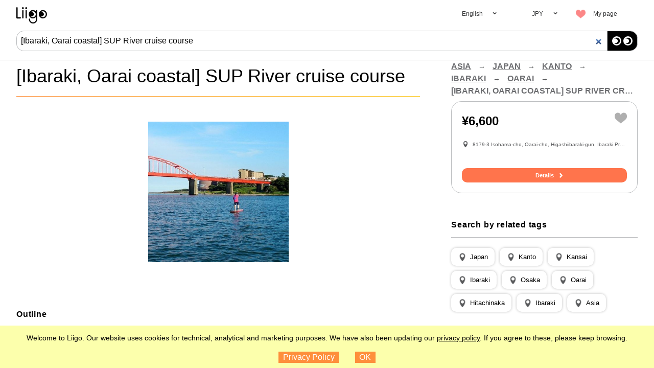

--- FILE ---
content_type: application/javascript
request_url: https://www.liigo.world/en/b44d2f79/script/index.js
body_size: 137701
content:
!function(t){function e(e){for(var r,i,s=e[0],u=e[1],c=e[2],f=0,d=[];f<s.length;f++)i=s[f],Object.prototype.hasOwnProperty.call(o,i)&&o[i]&&d.push(o[i][0]),o[i]=0;for(r in u)Object.prototype.hasOwnProperty.call(u,r)&&(t[r]=u[r]);for(l&&l(e);d.length;)d.shift()();return a.push.apply(a,c||[]),n()}function n(){for(var t,e=0;e<a.length;e++){for(var n,i=a[e],s=!0,u=1;u<i.length;u++)n=i[u],0!==o[n]&&(s=!1);s&&(a.splice(e--,1),t=r(r.s=i[0]))}return t}function r(e){if(i[e])return i[e].exports;var n=i[e]={i:e,l:!1,exports:{}};return t[e].call(n.exports,n,n.exports,r),n.l=!0,n.exports}var i={},o={3:0},a=[];r.m=t,r.c=i,r.d=function(t,e,n){r.o(t,e)||Object.defineProperty(t,e,{enumerable:!0,get:n})},r.r=function(t){"undefined"!=typeof Symbol&&Symbol.toStringTag&&Object.defineProperty(t,Symbol.toStringTag,{value:"Module"}),Object.defineProperty(t,"__esModule",{value:!0})},r.t=function(t,e){if(1&e&&(t=r(t)),8&e)return t;if(4&e&&"object"==typeof t&&t&&t.__esModule)return t;var n=Object.create(null);if(r.r(n),Object.defineProperty(n,"default",{enumerable:!0,value:t}),2&e&&"string"!=typeof t)for(var i in t)r.d(n,i,function(e){return t[e]}.bind(null,i));return n},r.n=function(t){var e=t&&t.__esModule?function(){return t.default}:function(){return t};return r.d(e,"a",e),e},r.o=function(t,e){return Object.prototype.hasOwnProperty.call(t,e)},r.p="";var s=window.webpackJsonp=window.webpackJsonp||[],u=s.push.bind(s);s.push=e,s=s.slice();for(var c=0;c<s.length;c++)e(s[c]);var l=u;a.push([517,0]),n()}([function(t,e,n){"use strict";var r=Math.max;n.d(e,"eb",(function(){return o})),n.d(e,"m",(function(){return a})),n.d(e,"n",(function(){return s})),n.d(e,"u",(function(){return u})),n.d(e,"t",(function(){return c})),n.d(e,"q",(function(){return l})),n.d(e,"w",(function(){return f})),n.d(e,"C",(function(){return d})),n.d(e,"y",(function(){return p})),n.d(e,"x",(function(){return h})),n.d(e,"r",(function(){return v})),n.d(e,"A",(function(){return y})),n.d(e,"v",(function(){return m})),n.d(e,"z",(function(){return g})),n.d(e,"B",(function(){return b})),n.d(e,"s",(function(){return w})),n.d(e,"fb",(function(){return _})),n.d(e,"bb",(function(){return S})),n.d(e,"db",(function(){return O})),n.d(e,"ab",(function(){return x})),n.d(e,"S",(function(){return E})),n.d(e,"R",(function(){return k})),n.d(e,"T",(function(){return T})),n.d(e,"V",(function(){return j})),n.d(e,"p",(function(){return I})),n.d(e,"U",(function(){return P})),n.d(e,"Y",(function(){return C})),n.d(e,"Z",(function(){return N})),n.d(e,"W",(function(){return A})),n.d(e,"cb",(function(){return L})),n.d(e,"X",(function(){return R})),n.d(e,"E",(function(){return M})),n.d(e,"F",(function(){return D})),n.d(e,"D",(function(){return z})),n.d(e,"M",(function(){return U})),n.d(e,"N",(function(){return F})),n.d(e,"b",(function(){return q})),n.d(e,"c",(function(){return H})),n.d(e,"L",(function(){return V})),n.d(e,"J",(function(){return G})),n.d(e,"I",(function(){return B})),n.d(e,"K",(function(){return W})),n.d(e,"H",(function(){return $})),n.d(e,"G",(function(){return J})),n.d(e,"o",(function(){return Y})),n.d(e,"P",(function(){return K})),n.d(e,"O",(function(){return X})),n.d(e,"a",(function(){return Q})),n.d(e,"g",(function(){return Z})),n.d(e,"f",(function(){return tt})),n.d(e,"e",(function(){return et})),n.d(e,"d",(function(){return nt})),n.d(e,"l",(function(){return rt})),n.d(e,"j",(function(){return it})),n.d(e,"k",(function(){return ot})),n.d(e,"i",(function(){return st})),n.d(e,"h",(function(){return ut})),n.d(e,"Q",(function(){return ct}));var i=n(2),o=(n.n(i),"en"),a="en",s=Object(i.Map)([[a,"English"],["zh-Hans","中文(简体)"],["zh-Hant","中文(繁體)"],["ja","日本語"]]),u="/"+o+"/",c="/"+o+"/find",l="/"+o+"/bridge",f="/"+o,d="/"+o+"/theme",p="/"+o+"/place",h="/"+o+"/mypage",v=h+"/comparison",y=h+"/shared",m="/"+o+"/info",g=m+"/privacy_policy",b=m+"/terms_of_use",w="/"+o+"/error",_=function(t){var e=window.location.pathname;return t===u||t===f?e===t:e.startsWith(t)},S="free_text",O="words",x="tags",E="price_min",k="price_max",T="category",j="content_id",I="qf",P="distance",C="offset",N="sort",A="location",L="theme",R="mode",M="list",D="map",z=Object(i.Map)([[M,M],[D,D]]),U="Place",F="Theme",q="1",H=Object(i.Map)([["1",{api:"activity"}],["2",{api:"restaurant"}]]),V="recommended",G="low_price",B="high_price",W="rate",$=V,J=Object(i.Map)([[V,"Sort by recommendations"],[G,"Sort by price (lowest first)"],[B,"Sort by price (highest first)"],[W,"Sort by review score"]]),Y="Thu, 01 Jan 1970 00:00:00 GMT",K=-1,X=-1,Q=-1,Z="JPY",tt=Object(i.Map)([["JPY","JPY"],["USD","USD"],["CNY","CNY"],["TWD","TWD"],["HKD","HKD"]]),et=Object(i.Map)([["JPY",{max:1e5,step:1e3}],["USD",{max:1e3,step:10}],["CNY",{max:6e3,step:60}],["TWD",{max:3e4,step:300}],["HKD",{max:7e3,step:70}]]),nt=Object(i.Map)([["Activity Japan",{base:"activityJapan",logo:"activity_japan.png"}],["VELTRA",{base:"veltra",logo:"veltra.png"}],["Viator",{base:"viator",logo:"viator.jpg"}],["KKday",{base:"kkday",logo:"kkday.png"}],["Asoview",{base:"asoview",logo:"asoview.png"}],["Voyagin",{base:"voyagin",logo:"voyagin.png"}],["KLOOK",{base:"klook",logo:"klook.png"}],["club tourism",{base:"clubTourism",logo:"club_tourism.jpg"}],["Booking.com",{base:"booking",logo:"booking.png"}],["GET YOUR GUIDE",{base:"gyg",logo:"gyg.png"}]]),rt="ontouchstart"in document.documentElement,it=960>=r(document.documentElement.clientWidth,window.innerWidth||0),ot=768>=r(document.documentElement.clientWidth,window.innerWidth||0),at=navigator.userAgent.toLowerCase(),st=-1<at.indexOf("android"),ut=(at.indexOf("iphone"),"X-Liigo-Latlng"),ct=function(){}},function(t,e,n){var r=n(7),i=n(29),o=n(22),a=n(23),s=n(30),u="prototype",c=function(t,e,n){var l,f,d,p,h=t&c.F,v=t&c.G,y=t&c.S,m=t&c.P,g=t&c.B,b=v?r:y?r[e]||(r[e]={}):(r[e]||{})[u],w=v?i:i[e]||(i[e]={}),_=w[u]||(w[u]={});for(l in v&&(n=e),n)d=((f=!h&&b&&void 0!==b[l])?b:n)[l],p=g&&f?s(d,r):m&&"function"==typeof d?s(Function.call,d):d,b&&a(b,l,d,t&c.U),w[l]!=d&&o(w,l,p),m&&_[l]!=d&&(_[l]=d)};r.core=i,c.F=1,c.G=2,c.S=4,c.P=8,c.B=16,c.W=32,c.U=64,c.R=128,t.exports=c},function(t){var e=Math.imul,n=Math.max;!function(e,n){t.exports=n()}(0,(function(){"use strict";function t(t,e){e&&(t.prototype=Object.create(e.prototype)),t.prototype.constructor=t}function r(t){return s(t)?t:C(t)}function i(t){return u(t)?t:N(t)}function o(t){return c(t)?t:A(t)}function a(t){return s(t)&&!l(t)?t:L(t)}function s(t){return!(!t||!t[We])}function u(t){return!(!t||!t[$e])}function c(t){return!(!t||!t[Je])}function l(t){return u(t)||c(t)}function f(t){return!(!t||!t[Ye])}function d(t){return t.value=!1,t}function p(t){t&&(t.value=!0)}function h(){}function v(t,e){e=e||0;for(var r=n(0,t.length-e),i=Array(r),o=0;o<r;o++)i[o]=t[o+e];return i}function y(t){return void 0===t.size&&(t.size=t.__iterate(g)),t.size}function m(t,e){if("number"!=typeof e){var n=e>>>0;if(""+n!==e||4294967295==n)return NaN;e=n}return 0>e?y(t)+e:e}function g(){return!0}function b(t,e,n){return(0===t||void 0!==n&&t<=-n)&&(void 0===e||void 0!==n&&e>=n)}function w(t,e){return S(t,e,0)}function _(t,e){return S(t,e,e)}function S(t,e,r){return void 0===t?r:0>t?n(0,e+t):void 0===e?t:Math.min(e,t)}function O(t){this.next=t}function x(t,e,n,r){var i=0===t?e:1===t?n:[e,n];return r?r.value=i:r={value:i,done:!1},r}function E(){return{value:void 0,done:!0}}function k(t){return!!I(t)}function T(t){return t&&"function"==typeof t.next}function j(t){var e=I(t);return e&&e.call(t)}function I(t){var e=t&&(sn&&t[sn]||t[un]);if("function"==typeof e)return e}function P(t){return t&&"number"==typeof t.length}function C(t){return null==t?F():s(t)?t.toSeq():function(t){var e=V(t)||"object"==typeof t&&new M(t);if(!e)throw new TypeError("Expected Array or iterable object of values, or keyed object: "+t);return e}(t)}function N(t){return null==t?F().toKeyedSeq():s(t)?u(t)?t.toSeq():t.fromEntrySeq():q(t)}function A(t){return null==t?F():s(t)?u(t)?t.entrySeq():t.toIndexedSeq():H(t)}function L(t){return(null==t?F():s(t)?u(t)?t.entrySeq():t:H(t)).toSetSeq()}function R(t){this._array=t,this.size=t.length}function M(t){var e=Object.keys(t);this._object=t,this._keys=e,this.size=e.length}function D(t){this._iterable=t,this.size=t.length||t.size}function z(t){this._iterator=t,this._iteratorCache=[]}function U(t){return!(!t||!t[pn])}function F(){return ln||(ln=new R([]))}function q(t){var e=Array.isArray(t)?new R(t).fromEntrySeq():T(t)?new z(t).fromEntrySeq():k(t)?new D(t).fromEntrySeq():"object"==typeof t?new M(t):void 0;if(!e)throw new TypeError("Expected Array or iterable object of [k, v] entries, or keyed object: "+t);return e}function H(t){var e=V(t);if(!e)throw new TypeError("Expected Array or iterable object of values: "+t);return e}function V(t){return P(t)?new R(t):T(t)?new z(t):k(t)?new D(t):void 0}function G(t,e,n,r){var i=t._cache;if(i){for(var o,a=i.length-1,s=0;s<=a;s++)if(!1===e((o=i[n?a-s:s])[1],r?o[0]:s,t))return s+1;return s}return t.__iterateUncached(e,n)}function B(t,e,n,r){var i=t._cache;if(i){var o=i.length-1,a=0;return new O((function(){var t=i[n?o-a:a];return a++>o?{value:void 0,done:!0}:x(e,r?t[0]:a-1,t[1])}))}return t.__iteratorUncached(e,n)}function W(t,e){return e?function t(e,n,r,i){return Array.isArray(n)?e.call(i,r,A(n).map((function(r,i){return t(e,r,i,n)}))):J(n)?e.call(i,r,N(n).map((function(r,i){return t(e,r,i,n)}))):n}(e,t,"",{"":t}):$(t)}function $(t){return Array.isArray(t)?A(t).map($).toList():J(t)?N(t).map($).toMap():t}function J(t){return t&&(t.constructor===Object||void 0===t.constructor)}function Y(t,e){if(t===e||t!=t&&e!=e)return!0;if(!t||!e)return!1;if("function"==typeof t.valueOf&&"function"==typeof e.valueOf){if((t=t.valueOf())===(e=e.valueOf())||t!=t&&e!=e)return!0;if(!t||!e)return!1}return!("function"!=typeof t.equals||"function"!=typeof e.equals||!t.equals(e))}function K(t,e){if(t===e)return!0;if(!s(e)||void 0!==t.size&&void 0!==e.size&&t.size!==e.size||void 0!==t.__hash&&void 0!==e.__hash&&t.__hash!==e.__hash||u(t)!==u(e)||c(t)!==c(e)||f(t)!==f(e))return!1;if(0===t.size&&0===e.size)return!0;var n=!l(t);if(f(t)){var r=t.entries();return e.every((function(t,e){var i=r.next().value;return i&&Y(i[1],t)&&(n||Y(i[0],e))}))&&r.next().done}var i=!1;if(void 0===t.size)if(void 0===e.size)"function"==typeof t.cacheResult&&t.cacheResult();else{i=!0;var o=t;t=e,e=o}var a=!0,d=e.__iterate((function(e,r){if(n?!t.has(e):i?!Y(e,t.get(r,tn)):!Y(t.get(r,tn),e))return a=!1,!1}));return a&&t.size===d}function X(t,e){if(!(this instanceof X))return new X(t,e);if(this._value=t,this.size=void 0===e?1/0:n(0,e),0===this.size){if(fn)return fn;fn=this}}function Q(t,e){if(!t)throw new Error(e)}function Z(t,e,r){if(!(this instanceof Z))return new Z(t,e,r);if(Q(0!==r,"Cannot step a Range by 0"),t=t||0,void 0===e&&(e=1/0),r=void 0===r?1:Math.abs(r),e<t&&(r=-r),this._start=t,this._end=e,this._step=r,this.size=n(0,Math.ceil((e-t)/r-1)+1),0===this.size){if(dn)return dn;dn=this}}function tt(){throw TypeError("Abstract")}function et(){}function nt(){}function rt(){}function it(t){return 1073741824&t>>>1|3221225471&t}function ot(t){if(!1===t||null==t)return 0;if("function"==typeof t.valueOf&&(!1===(t=t.valueOf())||null==t))return 0;if(!0===t)return 1;var e=typeof t;if("number"==e){if(t!=t||t===1/0)return 0;var n=0|t;for(n!==t&&(n^=4294967295*t);4294967295<t;)n^=t/=4294967295;return it(n)}if("string"==e)return t.length>_n?function(t){var e=xn[t];return void 0===e&&(e=at(t),On===Sn&&(On=0,xn={}),On++,xn[t]=e),e}(t):at(t);if("function"==typeof t.hashCode)return t.hashCode();if("object"==e)return function(t){var e;if(gn&&void 0!==(e=hn.get(t)))return e;if(void 0!==(e=t[wn]))return e;if(!mn){if(void 0!==(e=t.propertyIsEnumerable&&t.propertyIsEnumerable[wn]))return e;if(void 0!==(e=function(t){if(t&&0<t.nodeType)switch(t.nodeType){case 1:return t.uniqueID;case 9:return t.documentElement&&t.documentElement.uniqueID}}(t)))return e}if(e=++bn,1073741824&bn&&(bn=0),gn)hn.set(t,e);else{if(void 0!==yn&&!1===yn(t))throw new Error("Non-extensible objects are not allowed as keys.");if(mn)Object.defineProperty(t,wn,{enumerable:!1,configurable:!1,writable:!1,value:e});else if(void 0!==t.propertyIsEnumerable&&t.propertyIsEnumerable===t.constructor.prototype.propertyIsEnumerable)t.propertyIsEnumerable=function(){return this.constructor.prototype.propertyIsEnumerable.apply(this,arguments)},t.propertyIsEnumerable[wn]=e;else{if(void 0===t.nodeType)throw new Error("Unable to set a non-enumerable property on object.");t[wn]=e}}return e}(t);if("function"==typeof t.toString)return at(t.toString());throw new Error("Value type "+e+" cannot be hashed.")}function at(t){for(var e=0,n=0;n<t.length;n++)e=0|31*e+t.charCodeAt(n);return it(e)}function st(t){Q(t!==1/0,"Cannot perform this action with an infinite size.")}function ut(t){return null==t?bt():ct(t)&&!f(t)?t:bt().withMutations((function(e){var n=i(t);st(n.size),n.forEach((function(t,n){return e.set(n,t)}))}))}function ct(t){return!(!t||!t[En])}function lt(t,e){this.ownerID=t,this.entries=e}function ft(t,e,n){this.ownerID=t,this.bitmap=e,this.nodes=n}function dt(t,e,n){this.ownerID=t,this.count=e,this.nodes=n}function pt(t,e,n){this.ownerID=t,this.keyHash=e,this.entries=n}function ht(t,e,n){this.ownerID=t,this.keyHash=e,this.entry=n}function vt(t,e,n){this._type=e,this._reverse=n,this._stack=t._root&&mt(t._root)}function yt(t,e){return x(t,e[0],e[1])}function mt(t,e){return{node:t,index:0,__prev:e}}function gt(t,e,n,r){var i=Object.create(kn);return i.size=t,i._root=e,i.__ownerID=n,i.__hash=r,i.__altered=!1,i}function bt(){return Tn||(Tn=gt(0))}function wt(t,e,n){var r,i;if(t._root){var o=d(en),a=d(nn);if(r=_t(t._root,t.__ownerID,0,void 0,e,n,o,a),!a.value)return t;i=t.size+(o.value?n===tn?-1:1:0)}else{if(n===tn)return t;i=1,r=new lt(t.__ownerID,[[e,n]])}return t.__ownerID?(t.size=i,t._root=r,t.__hash=void 0,t.__altered=!0,t):r?gt(i,r):bt()}function _t(t,e,n,r,i,o,a,s){return t?t.update(e,n,r,i,o,a,s):o===tn?t:(p(s),p(a),new ht(e,r,[i,o]))}function St(t){return t.constructor===ht||t.constructor===pt}function Ot(t,e,n,r,i){if(t.keyHash===r)return new pt(e,r,[t.entry,i]);var o,a=(0===n?t.keyHash:t.keyHash>>>n)&Ze,s=(0===n?r:r>>>n)&Ze;return new ft(e,1<<a|1<<s,a===s?[Ot(t,e,n+Xe,r,i)]:(o=new ht(e,r,i),a<s?[t,o]:[o,t]))}function xt(t,e,n,r){t||(t=new h);for(var i,o=new ht(t,ot(n),[n,r]),a=0;a<e.length;a++)i=e[a],o=o.update(t,0,void 0,i[0],i[1]);return o}function Et(t,e,n){for(var r=[],o=0;o<n.length;o++){var a=n[o],u=i(a);s(a)||(u=u.map((function(t){return W(t)}))),r.push(u)}return jt(t,e,r)}function kt(t,e){return t&&t.mergeDeep&&s(e)?t.mergeDeep(e):Y(t,e)?t:e}function Tt(t){return function(e,n,r){if(e&&e.mergeDeepWith&&s(n))return e.mergeDeepWith(t,n);var i=t(e,n,r);return Y(e,i)?e:i}}function jt(t,e,n){return 0===(n=n.filter((function(t){return 0!==t.size}))).length?t:0!==t.size||t.__ownerID||1!==n.length?t.withMutations((function(t){for(var r=e?function(n,r){t.update(r,tn,(function(t){return t===tn?n:e(t,n,r)}))}:function(e,n){t.set(n,e)},i=0;i<n.length;i++)n[i].forEach(r)})):t.constructor(n[0])}function It(t){return t=252645135&(t=(858993459&(t-=1431655765&t>>1))+(858993459&t>>2))+(t>>4),t+=t>>8,127&(t+=t>>16)}function Pt(t,e,n,r){var i=r?t:v(t);return i[e]=n,i}function Ct(t){var e=Mt();if(null==t)return e;if(Nt(t))return t;var n=o(t),r=n.size;return 0===r?e:(st(r),0<r&&r<Qe?Rt(0,r,Xe,null,new At(n.toArray())):e.withMutations((function(t){t.setSize(r),n.forEach((function(e,n){return t.set(n,e)}))})))}function Nt(t){return!(!t||!t[Cn])}function At(t,e){this.array=t,this.ownerID=e}function Lt(t,e){function n(t,e,n){return 0===e?r(t,n):i(t,e,n)}function r(t,n){var r=n===s?u&&u.array:t&&t.array,i=n>o?0:o-n,c=a-n;return c>Qe&&(c=Qe),function(){if(i==c)return Rn;var t=e?--c:i++;return r&&r[t]}}function i(t,r,i){var s,u=t&&t.array,c=i>o?0:o-i>>r,l=1+(a-i>>r);return l>Qe&&(l=Qe),function(){for(;;){if(s){var t=s();if(t!==Rn)return t;s=null}if(c==l)return Rn;var o=e?--l:c++;s=n(u&&u[o],r-Xe,i+(o<<r))}}}var o=t._origin,a=t._capacity,s=Ht(a),u=t._tail;return n(t._root,t._level,0)}function Rt(t,e,n,r,i,o,a){var s=Object.create(Nn);return s.size=e-t,s._origin=t,s._capacity=e,s._level=n,s._root=r,s._tail=i,s.__ownerID=o,s.__hash=a,s.__altered=!1,s}function Mt(){return An||(An=Rt(0,0,Xe))}function Dt(t,e,n,r,i,o){var a,s=r>>>n&Ze,u=t&&s<t.array.length;if(!u&&void 0===i)return t;if(0<n){var c=t&&t.array[s],l=Dt(c,e,n-Xe,r,i,o);return l===c?t:((a=zt(t,e)).array[s]=l,a)}return u&&t.array[s]===i?t:(p(o),a=zt(t,e),void 0===i&&s==a.array.length-1?a.array.pop():a.array[s]=i,a)}function zt(t,e){return e&&t&&e===t.ownerID?t:new At(t?t.array.slice():[],e)}function Ut(t,e){if(e>=Ht(t._capacity))return t._tail;if(e<1<<t._level+Xe){for(var n=t._root,r=t._level;n&&0<r;)n=n.array[e>>>r&Ze],r-=Xe;return n}}function Ft(t,e,n){void 0!==e&&(e|=0),void 0!==n&&(n|=0);var r=t.__ownerID||new h,i=t._origin,o=t._capacity,a=i+e,s=void 0===n?o:0>n?o+n:i+n;if(a===i&&s===o)return t;if(a>=s)return t.clear();for(var u=t._level,c=t._root,l=0;0>a+l;)c=new At(c&&c.array.length?[void 0,c]:[],r),l+=1<<(u+=Xe);l&&(a+=l,i+=l,s+=l,o+=l);for(var f=Ht(o),d=Ht(s);d>=1<<u+Xe;)c=new At(c&&c.array.length?[c]:[],r),u+=Xe;var p=t._tail,v=d<f?Ut(t,s-1):d>f?new At([],r):p;if(p&&d>f&&a<o&&p.array.length){for(var y,m=c=zt(c,r),g=u;g>Xe;g-=Xe)y=f>>>g&Ze,m=m.array[y]=zt(m.array[y],r);m.array[f>>>Xe&Ze]=p}if(s<o&&(v=v&&v.removeAfter(r,0,s)),a>=d)a-=d,s-=d,u=Xe,c=null,v=v&&v.removeBefore(r,0,a);else if(a>i||d<f){for(l=0;c;){var b=a>>>u&Ze;if(b!=d>>>u&Ze)break;b&&(l+=(1<<u)*b),u-=Xe,c=c.array[b]}c&&a>i&&(c=c.removeBefore(r,u,a-l)),c&&d<f&&(c=c.removeAfter(r,u,d-l)),l&&(a-=l,s-=l)}return t.__ownerID?(t.size=s-a,t._origin=a,t._capacity=s,t._level=u,t._root=c,t._tail=v,t.__hash=void 0,t.__altered=!0,t):Rt(a,s,u,c,v)}function qt(t,e,n){for(var r=[],i=0,a=0;a<n.length;a++){var u=n[a],c=o(u);c.size>i&&(i=c.size),s(u)||(c=c.map((function(t){return W(t)}))),r.push(c)}return i>t.size&&(t=t.setSize(i)),jt(t,e,r)}function Ht(t){return t<Qe?0:t-1>>>Xe<<Xe}function Vt(t){return null==t?Wt():Gt(t)?t:Wt().withMutations((function(e){var n=i(t);st(n.size),n.forEach((function(t,n){return e.set(n,t)}))}))}function Gt(t){return ct(t)&&f(t)}function Bt(t,e,n,r){var i=Object.create(Vt.prototype);return i.size=t?t.size:0,i._map=t,i._list=e,i.__ownerID=n,i.__hash=r,i}function Wt(){return Ln||(Ln=Bt(bt(),Mt()))}function $t(t,e,n){var r,i,o=t._map,a=t._list,s=o.get(e),u=void 0!==s;if(n===tn){if(!u)return t;a.size>=Qe&&a.size>=2*o.size?(r=(i=a.filter((function(t,e){return void 0!==t&&s!==e}))).toKeyedSeq().map((function(t){return t[0]})).flip().toMap(),t.__ownerID&&(r.__ownerID=i.__ownerID=t.__ownerID)):(r=o.remove(e),i=s===a.size-1?a.pop():a.set(s,void 0))}else if(u){if(n===a.get(s)[1])return t;r=o,i=a.set(s,[e,n])}else r=o.set(e,a.size),i=a.set(a.size,[e,n]);return t.__ownerID?(t.size=r.size,t._map=r,t._list=i,t.__hash=void 0,t):Bt(r,i)}function Jt(t,e){this._iter=t,this._useKeys=e,this.size=t.size}function Yt(t){this._iter=t,this.size=t.size}function Kt(t){this._iter=t,this.size=t.size}function Xt(t){this._iter=t,this.size=t.size}function Qt(t){var e=he(t);return e._iter=t,e.size=t.size,e.flip=function(){return t},e.reverse=function(){var e=t.reverse.apply(this);return e.flip=function(){return t.reverse()},e},e.has=function(e){return t.includes(e)},e.includes=function(e){return t.has(e)},e.cacheResult=ve,e.__iterateUncached=function(e,n){var r=this;return t.__iterate((function(t,n){return!1!==e(n,t,r)}),n)},e.__iteratorUncached=function(e,n){if(e===an){var r=t.__iterator(e,n);return new O((function(){var t=r.next();if(!t.done){var e=t.value[0];t.value[0]=t.value[1],t.value[1]=e}return t}))}return t.__iterator(e===on?rn:on,n)},e}function Zt(t,e,n){var r=he(t);return r.size=t.size,r.has=function(e){return t.has(e)},r.get=function(r,i){var o=t.get(r,tn);return o===tn?i:e.call(n,o,r,t)},r.__iterateUncached=function(r,i){var o=this;return t.__iterate((function(t,i,a){return!1!==r(e.call(n,t,i,a),i,o)}),i)},r.__iteratorUncached=function(r,i){var o=t.__iterator(an,i);return new O((function(){var i=o.next();if(i.done)return i;var a=i.value,s=a[0];return x(r,s,e.call(n,a[1],s,t),i)}))},r}function te(t,e){var n=he(t);return n._iter=t,n.size=t.size,n.reverse=function(){return t},t.flip&&(n.flip=function(){var e=Qt(t);return e.reverse=function(){return t.flip()},e}),n.get=function(n,r){return t.get(e?n:-1-n,r)},n.has=function(n){return t.has(e?n:-1-n)},n.includes=function(e){return t.includes(e)},n.cacheResult=ve,n.__iterate=function(e,n){var r=this;return t.__iterate((function(t,n){return e(t,n,r)}),!n)},n.__iterator=function(e,n){return t.__iterator(e,!n)},n}function ee(t,e,n,r){var i=he(t);return r&&(i.has=function(r){var i=t.get(r,tn);return i!==tn&&!!e.call(n,i,r,t)},i.get=function(r,i){var o=t.get(r,tn);return o!==tn&&e.call(n,o,r,t)?o:i}),i.__iterateUncached=function(i,o){var a=this,s=0;return t.__iterate((function(t,o,u){if(e.call(n,t,o,u))return s++,i(t,r?o:s-1,a)}),o),s},i.__iteratorUncached=function(i,o){var a=t.__iterator(an,o),s=0;return new O((function(){for(;;){var o=a.next();if(o.done)return o;var u=o.value,c=u[0],l=u[1];if(e.call(n,l,c,t))return x(i,r?c:s++,l,o)}}))},i}function ne(t,e,n,r){var i=t.size;if(void 0!==e&&(e|=0),void 0!==n&&(n===1/0?n=i:n|=0),b(e,n,i))return t;var o=w(e,i),a=_(n,i);if(o!=o||a!=a)return ne(t.toSeq().cacheResult(),e,n,r);var s,u=a-o;u==u&&(s=0>u?0:u);var c=he(t);return c.size=0===s?s:t.size&&s||void 0,!r&&U(t)&&0<=s&&(c.get=function(e,n){return 0<=(e=m(this,e))&&e<s?t.get(e+o,n):n}),c.__iterateUncached=function(e,n){var i=this;if(0===s)return 0;if(n)return this.cacheResult().__iterate(e,n);var a=0,u=!0,c=0;return t.__iterate((function(t,n){if(!u||!(u=a++<o))return c++,!1!==e(t,r?n:c-1,i)&&c!==s})),c},c.__iteratorUncached=function(e,n){if(0!==s&&n)return this.cacheResult().__iterator(e,n);var i=0!==s&&t.__iterator(e,n),a=0,u=0;return new O((function(){for(;a++<o;)i.next();if(++u>s)return{value:void 0,done:!0};var t=i.next();return r||e===on?t:x(e,u-1,e===rn?void 0:t.value[1],t)}))},c}function re(t,e,n,r){var i=he(t);return i.__iterateUncached=function(i,o){var a=this;if(o)return this.cacheResult().__iterate(i,o);var s=!0,u=0;return t.__iterate((function(t,o,c){if(!s||!(s=e.call(n,t,o,c)))return u++,i(t,r?o:u-1,a)})),u},i.__iteratorUncached=function(i,o){var a=this;if(o)return this.cacheResult().__iterator(i,o);var s=t.__iterator(an,o),u=!0,c=0;return new O((function(){var t,o,l;do{if((t=s.next()).done)return r||i===on?t:x(i,c++,i===rn?void 0:t.value[1],t);var f=t.value;o=f[0],l=f[1],u&&(u=e.call(n,l,o,a))}while(u);return i===an?t:x(i,o,l,t)}))},i}function ie(t,e){var n=u(t),r=[t].concat(e).map((function(t){return s(t)?n&&(t=i(t)):t=n?q(t):H(Array.isArray(t)?t:[t]),t})).filter((function(t){return 0!==t.size}));if(0===r.length)return t;if(1===r.length){var o=r[0];if(o===t||n&&u(o)||c(t)&&c(o))return o}var a=new R(r);return n?a=a.toKeyedSeq():!c(t)&&(a=a.toSetSeq()),(a=a.flatten(!0)).size=r.reduce((function(t,e){if(void 0!==t){var n=e.size;if(void 0!==n)return t+n}}),0),a}function oe(t,e,n){var r=he(t);return r.__iterateUncached=function(r,i){var o=0,a=!1;return function t(u,c){var l=this;u.__iterate((function(i,u){return(!e||c<e)&&s(i)?t(i,c+1):!1===r(i,n?u:o++,l)&&(a=!0),!a}),i)}(t,0),o},r.__iteratorUncached=function(r,i){var o=t.__iterator(r,i),a=[],u=0;return new O((function(){for(;o;){var t=o.next();if(!1===t.done){var c=t.value;if(r===an&&(c=c[1]),e&&!(a.length<e)||!s(c))return n?t:x(r,u++,c,t);a.push(o),o=c.__iterator(r,i)}else o=a.pop()}return{value:void 0,done:!0}}))},r}function ae(t,e,n){e||(e=ye);var r=u(t),i=0,o=t.toSeq().map((function(e,r){return[r,e,i++,n?n(e,r,t):e]})).toArray();return o.sort((function(t,n){return e(t[3],n[3])||t[2]-n[2]})).forEach(r?function(t,e){o[e].length=2}:function(t,e){o[e]=t[1]}),r?N(o):c(t)?A(o):L(o)}function se(t,e,n){if(e||(e=ye),n){var r=t.toSeq().map((function(e,r){return[e,n(e,r,t)]})).reduce((function(t,n){return ue(e,t[1],n[1])?n:t}));return r&&r[0]}return t.reduce((function(t,n){return ue(e,t,n)?n:t}))}function ue(t,e,n){var r=t(n,e);return 0===r&&n!==e&&(null==n||n!=n)||0<r}function ce(t,e,n){var i=he(t);return i.size=new R(n).map((function(t){return t.size})).min(),i.__iterate=function(t,e){for(var n,r=this.__iterator(on,e),i=0;!(n=r.next()).done&&!1!==t(n.value,i++,this););return i},i.__iteratorUncached=function(t,i){var o=n.map((function(t){return t=r(t),j(i?t.reverse():t)})),a=0,s=!1;return new O((function(){var n;return s||(n=o.map((function(t){return t.next()})),s=n.some((function(t){return t.done}))),s?{value:void 0,done:!0}:x(t,a++,e.apply(null,n.map((function(t){return t.value}))))}))},i}function le(t,e){return U(t)?e:t.constructor(e)}function fe(t){if(t!==Object(t))throw new TypeError("Expected [K, V] tuple: "+t)}function de(t){return st(t.size),y(t)}function pe(t){return u(t)?i:c(t)?o:a}function he(t){return Object.create((u(t)?N:c(t)?A:L).prototype)}function ve(){return this._iter.cacheResult?(this._iter.cacheResult(),this.size=this._iter.size,this):C.prototype.cacheResult.call(this)}function ye(t,e){return t>e?1:t<e?-1:0}function me(t){var e=j(t);if(!e){if(!P(t))throw new TypeError("Expected iterable or array-like: "+t);e=j(r(t))}return e}function ge(t,e){var n,r=function(o){if(o instanceof r)return o;if(!(this instanceof r))return new r(o);if(!n){n=!0;var a=Object.keys(t);(function(t,e){try{e.forEach(_e.bind(void 0,t))}catch(t){}})(i,a),i.size=a.length,i._name=e,i._keys=a,i._defaultValues=t}this._map=ut(o)},i=r.prototype=Object.create(Mn);return i.constructor=r,r}function be(t,e,n){var r=Object.create(Object.getPrototypeOf(t));return r._map=e,r.__ownerID=n,r}function we(t){return t._name||t.constructor.name||"Record"}function _e(t,e){Object.defineProperty(t,e,{get:function(){return this.get(e)},set:function(t){Q(this.__ownerID,"Cannot set on an immutable record."),this.set(e,t)}})}function Se(t){return null==t?ke():Oe(t)&&!f(t)?t:ke().withMutations((function(e){var n=a(t);st(n.size),n.forEach((function(t){return e.add(t)}))}))}function Oe(t){return!(!t||!t[zn])}function xe(t,e){return t.__ownerID?(t.size=e.size,t._map=e,t):e===t._map?t:0===e.size?t.__empty():t.__make(e)}function Ee(t,e){var n=Object.create(Un);return n.size=t?t.size:0,n._map=t,n.__ownerID=e,n}function ke(){return Dn||(Dn=Ee(bt()))}function Te(t){return null==t?Pe():je(t)?t:Pe().withMutations((function(e){var n=a(t);st(n.size),n.forEach((function(t){return e.add(t)}))}))}function je(t){return Oe(t)&&f(t)}function Ie(t,e){var n=Object.create(qn);return n.size=t?t.size:0,n._map=t,n.__ownerID=e,n}function Pe(){return Fn||(Fn=Ie(Wt()))}function Ce(t){return null==t?Le():Ne(t)?t:Le().unshiftAll(t)}function Ne(t){return!(!t||!t[Vn])}function Ae(t,e,n,r){var i=Object.create(Gn);return i.size=t,i._head=e,i.__ownerID=n,i.__hash=r,i.__altered=!1,i}function Le(){return Hn||(Hn=Ae(0))}function Re(t,e){var n=function(n){t.prototype[n]=e[n]};return Object.keys(e).forEach(n),Object.getOwnPropertySymbols&&Object.getOwnPropertySymbols(e).forEach(n),t}function Me(t,e){return e}function De(t,e){return[e,t]}function ze(t){return function(){return!t.apply(this,arguments)}}function Ue(t){return function(){return-t.apply(this,arguments)}}function Fe(t){return"string"==typeof t?JSON.stringify(t):t+""}function qe(){return v(arguments)}function He(t,e){return t<e?1:t>e?-1:0}function Ve(t){if(t.size===1/0)return 0;var e=f(t),n=u(t),r=e?1:0;return function(t,e){return e=vn(e,3432918353),e=vn(e<<15|e>>>-15,461845907),e=vn(e<<13|e>>>-13,5),e=vn((e=(0|e+3864292196)^t)^e>>>16,2246822507),e=it((e=vn(e^e>>>13,3266489909))^e>>>16)}(t.__iterate(n?e?function(t,e){r=0|31*r+Ge(ot(t),ot(e))}:function(t,e){r=0|r+Ge(ot(t),ot(e))}:e?function(t){r=0|31*r+ot(t)}:function(t){r=0|r+ot(t)}),r)}function Ge(t,e){return 0|t^e+2654435769+(t<<6)+(t>>2)}var Be=Array.prototype.slice;t(i,r),t(o,r),t(a,r),r.isIterable=s,r.isKeyed=u,r.isIndexed=c,r.isAssociative=l,r.isOrdered=f,r.Keyed=i,r.Indexed=o,r.Set=a;var We="@@__IMMUTABLE_ITERABLE__@@",$e="@@__IMMUTABLE_KEYED__@@",Je="@@__IMMUTABLE_INDEXED__@@",Ye="@@__IMMUTABLE_ORDERED__@@",Ke="delete",Xe=5,Qe=1<<Xe,Ze=Qe-1,tn={},en={value:!1},nn={value:!1},rn=0,on=1,an=2,sn="function"==typeof Symbol&&Symbol.iterator,un="@@iterator",cn=sn||un;O.prototype.toString=function(){return"[Iterator]"},O.KEYS=rn,O.VALUES=on,O.ENTRIES=an,O.prototype.inspect=O.prototype.toSource=function(){return this.toString()},O.prototype[cn]=function(){return this},t(C,r),C.of=function(){return C(arguments)},C.prototype.toSeq=function(){return this},C.prototype.toString=function(){return this.__toString("Seq {","}")},C.prototype.cacheResult=function(){return!this._cache&&this.__iterateUncached&&(this._cache=this.entrySeq().toArray(),this.size=this._cache.length),this},C.prototype.__iterate=function(t,e){return G(this,t,e,!0)},C.prototype.__iterator=function(t,e){return B(this,t,e,!0)},t(N,C),N.prototype.toKeyedSeq=function(){return this},t(A,C),A.of=function(){return A(arguments)},A.prototype.toIndexedSeq=function(){return this},A.prototype.toString=function(){return this.__toString("Seq [","]")},A.prototype.__iterate=function(t,e){return G(this,t,e,!1)},A.prototype.__iterator=function(t,e){return B(this,t,e,!1)},t(L,C),L.of=function(){return L(arguments)},L.prototype.toSetSeq=function(){return this},C.isSeq=U,C.Keyed=N,C.Set=L,C.Indexed=A;var ln,fn,dn,pn="@@__IMMUTABLE_SEQ__@@";C.prototype[pn]=!0,t(R,A),R.prototype.get=function(t,e){return this.has(t)?this._array[m(this,t)]:e},R.prototype.__iterate=function(t,e){for(var n=this._array,r=n.length-1,i=0;i<=r;i++)if(!1===t(n[e?r-i:i],i,this))return i+1;return i},R.prototype.__iterator=function(t,e){var n=this._array,r=n.length-1,i=0;return new O((function(){return i>r?{value:void 0,done:!0}:x(t,i,n[e?r-i++:i++])}))},t(M,N),M.prototype.get=function(t,e){return void 0===e||this.has(t)?this._object[t]:e},M.prototype.has=function(t){return this._object.hasOwnProperty(t)},M.prototype.__iterate=function(t,e){for(var n,r=this._object,i=this._keys,o=i.length-1,a=0;a<=o;a++)if(!1===t(r[n=i[e?o-a:a]],n,this))return a+1;return a},M.prototype.__iterator=function(t,e){var n=this._object,r=this._keys,i=r.length-1,o=0;return new O((function(){var a=r[e?i-o:o];return o++>i?{value:void 0,done:!0}:x(t,a,n[a])}))},M.prototype[Ye]=!0,t(D,A),D.prototype.__iterateUncached=function(t,e){if(e)return this.cacheResult().__iterate(t,e);var n=j(this._iterable),r=0;if(T(n))for(var i;!(i=n.next()).done&&!1!==t(i.value,r++,this););return r},D.prototype.__iteratorUncached=function(t,e){if(e)return this.cacheResult().__iterator(t,e);var n=j(this._iterable);if(!T(n))return new O(E);var r=0;return new O((function(){var e=n.next();return e.done?e:x(t,r++,e.value)}))},t(z,A),z.prototype.__iterateUncached=function(t,e){if(e)return this.cacheResult().__iterate(t,e);for(var n=this._iterator,r=this._iteratorCache,i=0;i<r.length;)if(!1===t(r[i],i++,this))return i;for(var o,a;!(o=n.next()).done&&(a=o.value,r[i]=a,!1!==t(a,i++,this)););return i},z.prototype.__iteratorUncached=function(t,e){if(e)return this.cacheResult().__iterator(t,e);var n=this._iterator,r=this._iteratorCache,i=0;return new O((function(){if(i>=r.length){var e=n.next();if(e.done)return e;r[i]=e.value}return x(t,i,r[i++])}))},t(X,A),X.prototype.toString=function(){return 0===this.size?"Repeat []":"Repeat [ "+this._value+" "+this.size+" times ]"},X.prototype.get=function(t,e){return this.has(t)?this._value:e},X.prototype.includes=function(t){return Y(this._value,t)},X.prototype.slice=function(t,e){var n=this.size;return b(t,e,n)?this:new X(this._value,_(e,n)-w(t,n))},X.prototype.reverse=function(){return this},X.prototype.indexOf=function(t){return Y(this._value,t)?0:-1},X.prototype.lastIndexOf=function(t){return Y(this._value,t)?this.size:-1},X.prototype.__iterate=function(t){for(var e=0;e<this.size;e++)if(!1===t(this._value,e,this))return e+1;return e},X.prototype.__iterator=function(t){var e=this,n=0;return new O((function(){return n<e.size?x(t,n++,e._value):{value:void 0,done:!0}}))},X.prototype.equals=function(t){return t instanceof X?Y(this._value,t._value):K(t)},t(Z,A),Z.prototype.toString=function(){return 0===this.size?"Range []":"Range [ "+this._start+"..."+this._end+(1===this._step?"":" by "+this._step)+" ]"},Z.prototype.get=function(t,e){return this.has(t)?this._start+m(this,t)*this._step:e},Z.prototype.includes=function(t){var e=(t-this._start)/this._step;return 0<=e&&e<this.size&&e===Math.floor(e)},Z.prototype.slice=function(t,e){return b(t,e,this.size)?this:(t=w(t,this.size),(e=_(e,this.size))<=t?new Z(0,0):new Z(this.get(t,this._end),this.get(e,this._end),this._step))},Z.prototype.indexOf=function(t){var e=t-this._start;if(0==e%this._step){var n=e/this._step;if(0<=n&&n<this.size)return n}return-1},Z.prototype.lastIndexOf=function(t){return this.indexOf(t)},Z.prototype.__iterate=function(t,e){for(var n=this.size-1,r=this._step,i=e?this._start+n*r:this._start,o=0;o<=n;o++){if(!1===t(i,o,this))return o+1;i+=e?-r:r}return o},Z.prototype.__iterator=function(t,e){var n=this.size-1,r=this._step,i=e?this._start+n*r:this._start,o=0;return new O((function(){var a=i;return i+=e?-r:r,o>n?{value:void 0,done:!0}:x(t,o++,a)}))},Z.prototype.equals=function(t){return t instanceof Z?this._start===t._start&&this._end===t._end&&this._step===t._step:K(this,t)},t(tt,r),t(et,tt),t(nt,tt),t(rt,tt),tt.Keyed=et,tt.Indexed=nt,tt.Set=rt;var hn,vn="function"==typeof e?e:function(t,e){var n=65535&(t|=0),r=65535&(e|=0);return 0|n*r+((t>>>16)*r+n*(e>>>16)<<16>>>0)},yn=Object.isExtensible,mn=function(){try{return Object.defineProperty({},"@",{}),!0}catch(t){return!1}}(),gn="function"==typeof WeakMap;gn&&(hn=new WeakMap);var bn=0,wn="__immutablehash__";"function"==typeof Symbol&&(wn=Symbol(wn));var _n=16,Sn=255,On=0,xn={};t(ut,et),ut.of=function(){var t=Be.call(arguments,0);return bt().withMutations((function(e){for(var n=0;n<t.length;n+=2){if(n+1>=t.length)throw new Error("Missing value for key: "+t[n]);e.set(t[n],t[n+1])}}))},ut.prototype.toString=function(){return this.__toString("Map {","}")},ut.prototype.get=function(t,e){return this._root?this._root.get(0,void 0,t,e):e},ut.prototype.set=function(t,e){return wt(this,t,e)},ut.prototype.setIn=function(t,e){return this.updateIn(t,tn,(function(){return e}))},ut.prototype.remove=function(t){return wt(this,t,tn)},ut.prototype.deleteIn=function(t){return this.updateIn(t,(function(){return tn}))},ut.prototype.update=function(t,e,n){return 1===arguments.length?t(this):this.updateIn([t],e,n)},ut.prototype.updateIn=function(t,e,n){n||(n=e,e=void 0);var r=function t(e,n,r,i){var o=e===tn,a=n.next();if(a.done){var s=o?r:e,u=i(s);return u===s?e:u}Q(o||e&&e.set,"invalid keyPath");var c=a.value,l=o?tn:e.get(c,tn),f=t(l,n,r,i);return f===l?e:f===tn?e.remove(c):(o?bt():e).set(c,f)}(this,me(t),e,n);return r===tn?void 0:r},ut.prototype.clear=function(){return 0===this.size?this:this.__ownerID?(this.size=0,this._root=null,this.__hash=void 0,this.__altered=!0,this):bt()},ut.prototype.merge=function(){return Et(this,void 0,arguments)},ut.prototype.mergeWith=function(t){var e=Be.call(arguments,1);return Et(this,t,e)},ut.prototype.mergeIn=function(t){var e=Be.call(arguments,1);return this.updateIn(t,bt(),(function(t){return"function"==typeof t.merge?t.merge.apply(t,e):e[e.length-1]}))},ut.prototype.mergeDeep=function(){return Et(this,kt,arguments)},ut.prototype.mergeDeepWith=function(t){var e=Be.call(arguments,1);return Et(this,Tt(t),e)},ut.prototype.mergeDeepIn=function(t){var e=Be.call(arguments,1);return this.updateIn(t,bt(),(function(t){return"function"==typeof t.mergeDeep?t.mergeDeep.apply(t,e):e[e.length-1]}))},ut.prototype.sort=function(t){return Vt(ae(this,t))},ut.prototype.sortBy=function(t,e){return Vt(ae(this,e,t))},ut.prototype.withMutations=function(t){var e=this.asMutable();return t(e),e.wasAltered()?e.__ensureOwner(this.__ownerID):this},ut.prototype.asMutable=function(){return this.__ownerID?this:this.__ensureOwner(new h)},ut.prototype.asImmutable=function(){return this.__ensureOwner()},ut.prototype.wasAltered=function(){return this.__altered},ut.prototype.__iterator=function(t,e){return new vt(this,t,e)},ut.prototype.__iterate=function(t,e){var n=this,r=0;return this._root&&this._root.iterate((function(e){return r++,t(e[1],e[0],n)}),e),r},ut.prototype.__ensureOwner=function(t){return t===this.__ownerID?this:t?gt(this.size,this._root,t,this.__hash):(this.__ownerID=t,this.__altered=!1,this)},ut.isMap=ct;var En="@@__IMMUTABLE_MAP__@@",kn=ut.prototype;kn[En]=!0,kn[Ke]=kn.remove,kn.removeIn=kn.deleteIn,lt.prototype.get=function(t,e,n,r){for(var i=this.entries,o=0,a=i.length;o<a;o++)if(Y(n,i[o][0]))return i[o][1];return r},lt.prototype.update=function(t,e,n,r,i,o,a){for(var s=i===tn,u=this.entries,c=0,l=u.length;c<l&&!Y(r,u[c][0]);c++);var f=c<l;if(f?u[c][1]===i:s)return this;if(p(a),(s||!f)&&p(o),!s||1!==u.length){if(!f&&!s&&u.length>=jn)return xt(t,u,r,i);var d=t&&t===this.ownerID,h=d?u:v(u);return f?s?c==l-1?h.pop():h[c]=h.pop():h[c]=[r,i]:h.push([r,i]),d?(this.entries=h,this):new lt(t,h)}},ft.prototype.get=function(t,e,n,r){void 0===e&&(e=ot(n));var i=1<<((0===t?e:e>>>t)&Ze),o=this.bitmap;return 0==(o&i)?r:this.nodes[It(o&i-1)].get(t+Xe,e,n,r)},ft.prototype.update=function(t,e,n,r,i,o,a){void 0===n&&(n=ot(r));var s=(0===e?n:n>>>e)&Ze,u=1<<s,c=this.bitmap,l=0!=(c&u);if(!l&&i===tn)return this;var f=It(c&u-1),d=this.nodes,p=l?d[f]:void 0,h=_t(p,t,e+Xe,n,r,i,o,a);if(h===p)return this;if(!l&&h&&d.length>=In)return function(t,e,n,r,i){for(var o=0,a=Array(Qe),s=0;0!==n;s++,n>>>=1)a[s]=1&n?e[o++]:void 0;return a[r]=i,new dt(t,o+1,a)}(t,d,c,s,h);if(l&&!h&&2===d.length&&St(d[1^f]))return d[1^f];if(l&&h&&1===d.length&&St(h))return h;var v=t&&t===this.ownerID,y=l?h?c:c^u:c|u,m=l?h?Pt(d,f,h,v):function(t,e,n){var r=t.length-1;if(n&&e===r)return t.pop(),t;for(var i=Array(r),o=0,a=0;a<r;a++)a===e&&(o=1),i[a]=t[a+o];return i}(d,f,v):function(t,e,n,r){var i=t.length+1;if(r&&e+1===i)return t[e]=n,t;for(var o=Array(i),a=0,s=0;s<i;s++)s===e?(o[s]=n,a=-1):o[s]=t[s+a];return o}(d,f,h,v);return v?(this.bitmap=y,this.nodes=m,this):new ft(t,y,m)},dt.prototype.get=function(t,e,n,r){void 0===e&&(e=ot(n));var i=(0===t?e:e>>>t)&Ze,o=this.nodes[i];return o?o.get(t+Xe,e,n,r):r},dt.prototype.update=function(t,e,n,r,i,o,a){void 0===n&&(n=ot(r));var s=(0===e?n:n>>>e)&Ze,u=this.nodes,c=u[s];if(i===tn&&!c)return this;var l=_t(c,t,e+Xe,n,r,i,o,a);if(l===c)return this;var f=this.count;if(c){if(!l&&--f<Pn)return function(t,e,n,r){for(var i,o=0,a=0,s=Array(n),u=0,c=1,l=e.length;u<l;u++,c<<=1)void 0!==(i=e[u])&&u!==r&&(o|=c,s[a++]=i);return new ft(t,o,s)}(t,u,f,s)}else f++;var d=t&&t===this.ownerID,p=Pt(u,s,l,d);return d?(this.count=f,this.nodes=p,this):new dt(t,f,p)},pt.prototype.get=function(t,e,n,r){for(var i=this.entries,o=0,a=i.length;o<a;o++)if(Y(n,i[o][0]))return i[o][1];return r},pt.prototype.update=function(t,e,n,r,i,o,a){void 0===n&&(n=ot(r));var s=i===tn;if(n!==this.keyHash)return s?this:(p(a),p(o),Ot(this,t,e,n,[r,i]));for(var u=this.entries,c=0,l=u.length;c<l&&!Y(r,u[c][0]);c++);var f=c<l;if(f?u[c][1]===i:s)return this;if(p(a),(s||!f)&&p(o),s&&2===l)return new ht(t,this.keyHash,u[1^c]);var d=t&&t===this.ownerID,h=d?u:v(u);return f?s?c==l-1?h.pop():h[c]=h.pop():h[c]=[r,i]:h.push([r,i]),d?(this.entries=h,this):new pt(t,this.keyHash,h)},ht.prototype.get=function(t,e,n,r){return Y(n,this.entry[0])?this.entry[1]:r},ht.prototype.update=function(t,e,n,r,i,o,a){var s=i===tn,u=Y(r,this.entry[0]);return(u?i===this.entry[1]:s)?this:(p(a),s?void p(o):u?t&&t===this.ownerID?(this.entry[1]=i,this):new ht(t,this.keyHash,[r,i]):(p(o),Ot(this,t,e,ot(r),[r,i])))},lt.prototype.iterate=pt.prototype.iterate=function(t,e){for(var n=this.entries,r=0,i=n.length-1;r<=i;r++)if(!1===t(n[e?i-r:r]))return!1},ft.prototype.iterate=dt.prototype.iterate=function(t,e){for(var n,r=this.nodes,i=0,o=r.length-1;i<=o;i++)if((n=r[e?o-i:i])&&!1===n.iterate(t,e))return!1},ht.prototype.iterate=function(t){return t(this.entry)},t(vt,O),vt.prototype.next=function(){for(var t=this._type,e=this._stack;e;){var n,r=e.node,i=e.index++;if(r.entry){if(0==i)return yt(t,r.entry)}else if(r.entries){if(i<=(n=r.entries.length-1))return yt(t,r.entries[this._reverse?n-i:i])}else if(i<=(n=r.nodes.length-1)){var o=r.nodes[this._reverse?n-i:i];if(o){if(o.entry)return yt(t,o.entry);e=this._stack=mt(o,e)}continue}e=this._stack=this._stack.__prev}return{value:void 0,done:!0}};var Tn,jn=Qe/4,In=Qe/2,Pn=Qe/4;t(Ct,nt),Ct.of=function(){return this(arguments)},Ct.prototype.toString=function(){return this.__toString("List [","]")},Ct.prototype.get=function(t,e){if(0<=(t=m(this,t))&&t<this.size){var n=Ut(this,t+=this._origin);return n&&n.array[t&Ze]}return e},Ct.prototype.set=function(t,e){return function(t,e,n){if((e=m(t,e))!=e)return t;if(e>=t.size||0>e)return t.withMutations((function(t){0>e?Ft(t,e).set(0,n):Ft(t,0,e+1).set(e,n)}));e+=t._origin;var r=t._tail,i=t._root,o=d(nn);return e>=Ht(t._capacity)?r=Dt(r,t.__ownerID,0,e,n,o):i=Dt(i,t.__ownerID,t._level,e,n,o),o.value?t.__ownerID?(t._root=i,t._tail=r,t.__hash=void 0,t.__altered=!0,t):Rt(t._origin,t._capacity,t._level,i,r):t}(this,t,e)},Ct.prototype.remove=function(t){return this.has(t)?0===t?this.shift():t===this.size-1?this.pop():this.splice(t,1):this},Ct.prototype.insert=function(t,e){return this.splice(t,0,e)},Ct.prototype.clear=function(){return 0===this.size?this:this.__ownerID?(this.size=this._origin=this._capacity=0,this._level=Xe,this._root=this._tail=null,this.__hash=void 0,this.__altered=!0,this):Mt()},Ct.prototype.push=function(){var t=arguments,e=this.size;return this.withMutations((function(n){Ft(n,0,e+t.length);for(var r=0;r<t.length;r++)n.set(e+r,t[r])}))},Ct.prototype.pop=function(){return Ft(this,0,-1)},Ct.prototype.unshift=function(){var t=arguments;return this.withMutations((function(e){Ft(e,-t.length);for(var n=0;n<t.length;n++)e.set(n,t[n])}))},Ct.prototype.shift=function(){return Ft(this,1)},Ct.prototype.merge=function(){return qt(this,void 0,arguments)},Ct.prototype.mergeWith=function(t){var e=Be.call(arguments,1);return qt(this,t,e)},Ct.prototype.mergeDeep=function(){return qt(this,kt,arguments)},Ct.prototype.mergeDeepWith=function(t){var e=Be.call(arguments,1);return qt(this,Tt(t),e)},Ct.prototype.setSize=function(t){return Ft(this,0,t)},Ct.prototype.slice=function(t,e){var n=this.size;return b(t,e,n)?this:Ft(this,w(t,n),_(e,n))},Ct.prototype.__iterator=function(t,e){var n=0,r=Lt(this,e);return new O((function(){var e=r();return e===Rn?{value:void 0,done:!0}:x(t,n++,e)}))},Ct.prototype.__iterate=function(t,e){for(var n,r=0,i=Lt(this,e);(n=i())!==Rn&&!1!==t(n,r++,this););return r},Ct.prototype.__ensureOwner=function(t){return t===this.__ownerID?this:t?Rt(this._origin,this._capacity,this._level,this._root,this._tail,t,this.__hash):(this.__ownerID=t,this)},Ct.isList=Nt;var Cn="@@__IMMUTABLE_LIST__@@",Nn=Ct.prototype;Nn[Cn]=!0,Nn[Ke]=Nn.remove,Nn.setIn=kn.setIn,Nn.deleteIn=Nn.removeIn=kn.removeIn,Nn.update=kn.update,Nn.updateIn=kn.updateIn,Nn.mergeIn=kn.mergeIn,Nn.mergeDeepIn=kn.mergeDeepIn,Nn.withMutations=kn.withMutations,Nn.asMutable=kn.asMutable,Nn.asImmutable=kn.asImmutable,Nn.wasAltered=kn.wasAltered,At.prototype.removeBefore=function(t,e,n){if(n===e?1<<e:0===this.array.length)return this;var r=n>>>e&Ze;if(r>=this.array.length)return new At([],t);var i,o=0==r;if(0<e){var a=this.array[r];if((i=a&&a.removeBefore(t,e-Xe,n))===a&&o)return this}if(o&&!i)return this;var s=zt(this,t);if(!o)for(var u=0;u<r;u++)s.array[u]=void 0;return i&&(s.array[r]=i),s},At.prototype.removeAfter=function(t,e,n){if(n===(e?1<<e:0)||0===this.array.length)return this;var r,i=n-1>>>e&Ze;if(i>=this.array.length)return this;if(0<e){var o=this.array[i];if((r=o&&o.removeAfter(t,e-Xe,n))===o&&i==this.array.length-1)return this}var a=zt(this,t);return a.array.splice(i+1),r&&(a.array[i]=r),a};var An,Ln,Rn={};t(Vt,ut),Vt.of=function(){return this(arguments)},Vt.prototype.toString=function(){return this.__toString("OrderedMap {","}")},Vt.prototype.get=function(t,e){var n=this._map.get(t);return void 0===n?e:this._list.get(n)[1]},Vt.prototype.clear=function(){return 0===this.size?this:this.__ownerID?(this.size=0,this._map.clear(),this._list.clear(),this):Wt()},Vt.prototype.set=function(t,e){return $t(this,t,e)},Vt.prototype.remove=function(t){return $t(this,t,tn)},Vt.prototype.wasAltered=function(){return this._map.wasAltered()||this._list.wasAltered()},Vt.prototype.__iterate=function(t,e){var n=this;return this._list.__iterate((function(e){return e&&t(e[1],e[0],n)}),e)},Vt.prototype.__iterator=function(t,e){return this._list.fromEntrySeq().__iterator(t,e)},Vt.prototype.__ensureOwner=function(t){if(t===this.__ownerID)return this;var e=this._map.__ensureOwner(t),n=this._list.__ensureOwner(t);return t?Bt(e,n,t,this.__hash):(this.__ownerID=t,this._map=e,this._list=n,this)},Vt.isOrderedMap=Gt,Vt.prototype[Ye]=!0,Vt.prototype[Ke]=Vt.prototype.remove,t(Jt,N),Jt.prototype.get=function(t,e){return this._iter.get(t,e)},Jt.prototype.has=function(t){return this._iter.has(t)},Jt.prototype.valueSeq=function(){return this._iter.valueSeq()},Jt.prototype.reverse=function(){var t=this,e=te(this,!0);return this._useKeys||(e.valueSeq=function(){return t._iter.toSeq().reverse()}),e},Jt.prototype.map=function(t,e){var n=this,r=Zt(this,t,e);return this._useKeys||(r.valueSeq=function(){return n._iter.toSeq().map(t,e)}),r},Jt.prototype.__iterate=function(t,e){var n,r=this;return this._iter.__iterate(this._useKeys?function(e,n){return t(e,n,r)}:(n=e?de(this):0,function(i){return t(i,e?--n:n++,r)}),e)},Jt.prototype.__iterator=function(t,e){if(this._useKeys)return this._iter.__iterator(t,e);var n=this._iter.__iterator(on,e),r=e?de(this):0;return new O((function(){var i=n.next();return i.done?i:x(t,e?--r:r++,i.value,i)}))},Jt.prototype[Ye]=!0,t(Yt,A),Yt.prototype.includes=function(t){return this._iter.includes(t)},Yt.prototype.__iterate=function(t,e){var n=this,r=0;return this._iter.__iterate((function(e){return t(e,r++,n)}),e)},Yt.prototype.__iterator=function(t,e){var n=this._iter.__iterator(on,e),r=0;return new O((function(){var e=n.next();return e.done?e:x(t,r++,e.value,e)}))},t(Kt,L),Kt.prototype.has=function(t){return this._iter.includes(t)},Kt.prototype.__iterate=function(t,e){var n=this;return this._iter.__iterate((function(e){return t(e,e,n)}),e)},Kt.prototype.__iterator=function(t,e){var n=this._iter.__iterator(on,e);return new O((function(){var e=n.next();return e.done?e:x(t,e.value,e.value,e)}))},t(Xt,N),Xt.prototype.entrySeq=function(){return this._iter.toSeq()},Xt.prototype.__iterate=function(t,e){var n=this;return this._iter.__iterate((function(e){if(e){fe(e);var r=s(e);return t(r?e.get(1):e[1],r?e.get(0):e[0],n)}}),e)},Xt.prototype.__iterator=function(t,e){var n=this._iter.__iterator(on,e);return new O((function(){for(;;){var e=n.next();if(e.done)return e;var r=e.value;if(r){fe(r);var i=s(r);return x(t,i?r.get(0):r[0],i?r.get(1):r[1],e)}}}))},Yt.prototype.cacheResult=Jt.prototype.cacheResult=Kt.prototype.cacheResult=Xt.prototype.cacheResult=ve,t(ge,et),ge.prototype.toString=function(){return this.__toString(we(this)+" {","}")},ge.prototype.has=function(t){return this._defaultValues.hasOwnProperty(t)},ge.prototype.get=function(t,e){if(!this.has(t))return e;var n=this._defaultValues[t];return this._map?this._map.get(t,n):n},ge.prototype.clear=function(){if(this.__ownerID)return this._map&&this._map.clear(),this;var t=this.constructor;return t._empty||(t._empty=be(this,bt()))},ge.prototype.set=function(t,e){if(!this.has(t))throw new Error('Cannot set unknown key "'+t+'" on '+we(this));if(this._map&&!this._map.has(t)&&e===this._defaultValues[t])return this;var n=this._map&&this._map.set(t,e);return this.__ownerID||n===this._map?this:be(this,n)},ge.prototype.remove=function(t){if(!this.has(t))return this;var e=this._map&&this._map.remove(t);return this.__ownerID||e===this._map?this:be(this,e)},ge.prototype.wasAltered=function(){return this._map.wasAltered()},ge.prototype.__iterator=function(t,e){var n=this;return i(this._defaultValues).map((function(t,e){return n.get(e)})).__iterator(t,e)},ge.prototype.__iterate=function(t,e){var n=this;return i(this._defaultValues).map((function(t,e){return n.get(e)})).__iterate(t,e)},ge.prototype.__ensureOwner=function(t){if(t===this.__ownerID)return this;var e=this._map&&this._map.__ensureOwner(t);return t?be(this,e,t):(this.__ownerID=t,this._map=e,this)};var Mn=ge.prototype;Mn[Ke]=Mn.remove,Mn.deleteIn=Mn.removeIn=kn.removeIn,Mn.merge=kn.merge,Mn.mergeWith=kn.mergeWith,Mn.mergeIn=kn.mergeIn,Mn.mergeDeep=kn.mergeDeep,Mn.mergeDeepWith=kn.mergeDeepWith,Mn.mergeDeepIn=kn.mergeDeepIn,Mn.setIn=kn.setIn,Mn.update=kn.update,Mn.updateIn=kn.updateIn,Mn.withMutations=kn.withMutations,Mn.asMutable=kn.asMutable,Mn.asImmutable=kn.asImmutable,t(Se,rt),Se.of=function(){return this(arguments)},Se.fromKeys=function(t){return this(i(t).keySeq())},Se.prototype.toString=function(){return this.__toString("Set {","}")},Se.prototype.has=function(t){return this._map.has(t)},Se.prototype.add=function(t){return xe(this,this._map.set(t,!0))},Se.prototype.remove=function(t){return xe(this,this._map.remove(t))},Se.prototype.clear=function(){return xe(this,this._map.clear())},Se.prototype.union=function(){var t=Be.call(arguments,0);return 0===(t=t.filter((function(t){return 0!==t.size}))).length?this:0!==this.size||this.__ownerID||1!==t.length?this.withMutations((function(e){for(var n=0;n<t.length;n++)a(t[n]).forEach((function(t){return e.add(t)}))})):this.constructor(t[0])},Se.prototype.intersect=function(){var t=Be.call(arguments,0);if(0===t.length)return this;t=t.map((function(t){return a(t)}));var e=this;return this.withMutations((function(n){e.forEach((function(e){t.every((function(t){return t.includes(e)}))||n.remove(e)}))}))},Se.prototype.subtract=function(){var t=Be.call(arguments,0);if(0===t.length)return this;t=t.map((function(t){return a(t)}));var e=this;return this.withMutations((function(n){e.forEach((function(e){t.some((function(t){return t.includes(e)}))&&n.remove(e)}))}))},Se.prototype.merge=function(){return this.union.apply(this,arguments)},Se.prototype.mergeWith=function(){var t=Be.call(arguments,1);return this.union.apply(this,t)},Se.prototype.sort=function(t){return Te(ae(this,t))},Se.prototype.sortBy=function(t,e){return Te(ae(this,e,t))},Se.prototype.wasAltered=function(){return this._map.wasAltered()},Se.prototype.__iterate=function(t,e){var n=this;return this._map.__iterate((function(e,r){return t(r,r,n)}),e)},Se.prototype.__iterator=function(t,e){return this._map.map((function(t,e){return e})).__iterator(t,e)},Se.prototype.__ensureOwner=function(t){if(t===this.__ownerID)return this;var e=this._map.__ensureOwner(t);return t?this.__make(e,t):(this.__ownerID=t,this._map=e,this)},Se.isSet=Oe;var Dn,zn="@@__IMMUTABLE_SET__@@",Un=Se.prototype;Un[zn]=!0,Un[Ke]=Un.remove,Un.mergeDeep=Un.merge,Un.mergeDeepWith=Un.mergeWith,Un.withMutations=kn.withMutations,Un.asMutable=kn.asMutable,Un.asImmutable=kn.asImmutable,Un.__empty=ke,Un.__make=Ee,t(Te,Se),Te.of=function(){return this(arguments)},Te.fromKeys=function(t){return this(i(t).keySeq())},Te.prototype.toString=function(){return this.__toString("OrderedSet {","}")},Te.isOrderedSet=je;var Fn,qn=Te.prototype;qn[Ye]=!0,qn.__empty=Pe,qn.__make=Ie,t(Ce,nt),Ce.of=function(){return this(arguments)},Ce.prototype.toString=function(){return this.__toString("Stack [","]")},Ce.prototype.get=function(t,e){var n=this._head;for(t=m(this,t);n&&t--;)n=n.next;return n?n.value:e},Ce.prototype.peek=function(){return this._head&&this._head.value},Ce.prototype.push=function(){if(0===arguments.length)return this;for(var t=this.size+arguments.length,e=this._head,n=arguments.length-1;0<=n;n--)e={value:arguments[n],next:e};return this.__ownerID?(this.size=t,this._head=e,this.__hash=void 0,this.__altered=!0,this):Ae(t,e)},Ce.prototype.pushAll=function(t){if(0===(t=o(t)).size)return this;st(t.size);var e=this.size,n=this._head;return t.reverse().forEach((function(t){e++,n={value:t,next:n}})),this.__ownerID?(this.size=e,this._head=n,this.__hash=void 0,this.__altered=!0,this):Ae(e,n)},Ce.prototype.pop=function(){return this.slice(1)},Ce.prototype.unshift=function(){return this.push.apply(this,arguments)},Ce.prototype.unshiftAll=function(t){return this.pushAll(t)},Ce.prototype.shift=function(){return this.pop.apply(this,arguments)},Ce.prototype.clear=function(){return 0===this.size?this:this.__ownerID?(this.size=0,this._head=void 0,this.__hash=void 0,this.__altered=!0,this):Le()},Ce.prototype.slice=function(t,e){if(b(t,e,this.size))return this;var n=w(t,this.size);if(_(e,this.size)!==this.size)return nt.prototype.slice.call(this,t,e);for(var r=this.size-n,i=this._head;n--;)i=i.next;return this.__ownerID?(this.size=r,this._head=i,this.__hash=void 0,this.__altered=!0,this):Ae(r,i)},Ce.prototype.__ensureOwner=function(t){return t===this.__ownerID?this:t?Ae(this.size,this._head,t,this.__hash):(this.__ownerID=t,this.__altered=!1,this)},Ce.prototype.__iterate=function(t,e){if(e)return this.reverse().__iterate(t);for(var n=0,r=this._head;r&&!1!==t(r.value,n++,this);)r=r.next;return n},Ce.prototype.__iterator=function(t,e){if(e)return this.reverse().__iterator(t);var n=0,r=this._head;return new O((function(){if(r){var e=r.value;return r=r.next,x(t,n++,e)}return{value:void 0,done:!0}}))},Ce.isStack=Ne;var Hn,Vn="@@__IMMUTABLE_STACK__@@",Gn=Ce.prototype;Gn[Vn]=!0,Gn.withMutations=kn.withMutations,Gn.asMutable=kn.asMutable,Gn.asImmutable=kn.asImmutable,Gn.wasAltered=kn.wasAltered,r.Iterator=O,Re(r,{toArray:function(){st(this.size);var t=Array(this.size||0);return this.valueSeq().__iterate((function(e,n){t[n]=e})),t},toIndexedSeq:function(){return new Yt(this)},toJS:function(){return this.toSeq().map((function(t){return t&&"function"==typeof t.toJS?t.toJS():t})).__toJS()},toJSON:function(){return this.toSeq().map((function(t){return t&&"function"==typeof t.toJSON?t.toJSON():t})).__toJS()},toKeyedSeq:function(){return new Jt(this,!0)},toMap:function(){return ut(this.toKeyedSeq())},toObject:function(){st(this.size);var t={};return this.__iterate((function(e,n){t[n]=e})),t},toOrderedMap:function(){return Vt(this.toKeyedSeq())},toOrderedSet:function(){return Te(u(this)?this.valueSeq():this)},toSet:function(){return Se(u(this)?this.valueSeq():this)},toSetSeq:function(){return new Kt(this)},toSeq:function(){return c(this)?this.toIndexedSeq():u(this)?this.toKeyedSeq():this.toSetSeq()},toStack:function(){return Ce(u(this)?this.valueSeq():this)},toList:function(){return Ct(u(this)?this.valueSeq():this)},toString:function(){return"[Iterable]"},__toString:function(t,e){return 0===this.size?t+e:t+" "+this.toSeq().map(this.__toStringMapper).join(", ")+" "+e},concat:function(){var t=Be.call(arguments,0);return le(this,ie(this,t))},includes:function(t){return this.some((function(e){return Y(e,t)}))},entries:function(){return this.__iterator(an)},every:function(t,e){st(this.size);var n=!0;return this.__iterate((function(r,i,o){if(!t.call(e,r,i,o))return n=!1,!1})),n},filter:function(t,e){return le(this,ee(this,t,e,!0))},find:function(t,e,n){var r=this.findEntry(t,e);return r?r[1]:n},forEach:function(t,e){return st(this.size),this.__iterate(e?t.bind(e):t)},join:function(t){st(this.size),t=void 0===t?",":""+t;var e="",n=!0;return this.__iterate((function(r){n?n=!1:e+=t,e+=null!=r?r.toString():""})),e},keys:function(){return this.__iterator(rn)},map:function(t,e){return le(this,Zt(this,t,e))},reduce:function(t,e,n){var r,i;return st(this.size),2>arguments.length?i=!0:r=e,this.__iterate((function(e,o,a){i?(i=!1,r=e):r=t.call(n,r,e,o,a)})),r},reduceRight:function(){var t=this.toKeyedSeq().reverse();return t.reduce.apply(t,arguments)},reverse:function(){return le(this,te(this,!0))},slice:function(t,e){return le(this,ne(this,t,e,!0))},some:function(t,e){return!this.every(ze(t),e)},sort:function(t){return le(this,ae(this,t))},values:function(){return this.__iterator(on)},butLast:function(){return this.slice(0,-1)},isEmpty:function(){return void 0===this.size?!this.some((function(){return!0})):0===this.size},count:function(t,e){return y(t?this.toSeq().filter(t,e):this)},countBy:function(t,e){return function(t,e,n){var r=ut().asMutable();return t.__iterate((function(i,o){r.update(e.call(n,i,o,t),0,(function(t){return t+1}))})),r.asImmutable()}(this,t,e)},equals:function(t){return K(this,t)},entrySeq:function(){var t=this;if(t._cache)return new R(t._cache);var e=t.toSeq().map(De).toIndexedSeq();return e.fromEntrySeq=function(){return t.toSeq()},e},filterNot:function(t,e){return this.filter(ze(t),e)},findEntry:function(t,e,n){var r=n;return this.__iterate((function(n,i,o){if(t.call(e,n,i,o))return r=[i,n],!1})),r},findKey:function(t,e){var n=this.findEntry(t,e);return n&&n[0]},findLast:function(t,e,n){return this.toKeyedSeq().reverse().find(t,e,n)},findLastEntry:function(t,e,n){return this.toKeyedSeq().reverse().findEntry(t,e,n)},findLastKey:function(t,e){return this.toKeyedSeq().reverse().findKey(t,e)},first:function(){return this.find(g)},flatMap:function(t,e){return le(this,function(t,e,n){var r=pe(t);return t.toSeq().map((function(i,o){return r(e.call(n,i,o,t))})).flatten(!0)}(this,t,e))},flatten:function(t){return le(this,oe(this,t,!0))},fromEntrySeq:function(){return new Xt(this)},get:function(t,e){return this.find((function(e,n){return Y(n,t)}),void 0,e)},getIn:function(t,e){for(var n,r,i=this,o=me(t);!(n=o.next()).done;)if(r=n.value,(i=i&&i.get?i.get(r,tn):tn)===tn)return e;return i},groupBy:function(t,e){return function(t,e,n){var r=u(t),i=(f(t)?Vt():ut()).asMutable();t.__iterate((function(o,a){i.update(e.call(n,o,a,t),(function(t){return(t=t||[]).push(r?[a,o]:o),t}))}));var o=pe(t);return i.map((function(e){return le(t,o(e))}))}(this,t,e)},has:function(t){return this.get(t,tn)!==tn},hasIn:function(t){return this.getIn(t,tn)!==tn},isSubset:function(t){return t="function"==typeof t.includes?t:r(t),this.every((function(e){return t.includes(e)}))},isSuperset:function(t){return(t="function"==typeof t.isSubset?t:r(t)).isSubset(this)},keyOf:function(t){return this.findKey((function(e){return Y(e,t)}))},keySeq:function(){return this.toSeq().map(Me).toIndexedSeq()},last:function(){return this.toSeq().reverse().first()},lastKeyOf:function(t){return this.toKeyedSeq().reverse().keyOf(t)},max:function(t){return se(this,t)},maxBy:function(t,e){return se(this,e,t)},min:function(t){return se(this,t?Ue(t):He)},minBy:function(t,e){return se(this,e?Ue(e):He,t)},rest:function(){return this.slice(1)},skip:function(t){return this.slice(n(0,t))},skipLast:function(t){return le(this,this.toSeq().reverse().skip(t).reverse())},skipWhile:function(t,e){return le(this,re(this,t,e,!0))},skipUntil:function(t,e){return this.skipWhile(ze(t),e)},sortBy:function(t,e){return le(this,ae(this,e,t))},take:function(t){return this.slice(0,n(0,t))},takeLast:function(t){return le(this,this.toSeq().reverse().take(t).reverse())},takeWhile:function(t,e){return le(this,function(t,e,n){var r=he(t);return r.__iterateUncached=function(r,i){var o=this;if(i)return this.cacheResult().__iterate(r,i);var a=0;return t.__iterate((function(t,i,s){return e.call(n,t,i,s)&&++a&&r(t,i,o)})),a},r.__iteratorUncached=function(r,i){var o=this;if(i)return this.cacheResult().__iterator(r,i);var a=t.__iterator(an,i),s=!0;return new O((function(){if(!s)return{value:void 0,done:!0};var t=a.next();if(t.done)return t;var i=t.value,u=i[0],c=i[1];return e.call(n,c,u,o)?r===an?t:x(r,u,c,t):(s=!1,{value:void 0,done:!0})}))},r}(this,t,e))},takeUntil:function(t,e){return this.takeWhile(ze(t),e)},valueSeq:function(){return this.toIndexedSeq()},hashCode:function(){return this.__hash||(this.__hash=Ve(this))}});var Bn=r.prototype;Bn[We]=!0,Bn[cn]=Bn.values,Bn.__toJS=Bn.toArray,Bn.__toStringMapper=Fe,Bn.inspect=Bn.toSource=function(){return this.toString()},Bn.chain=Bn.flatMap,Bn.contains=Bn.includes,Re(i,{flip:function(){return le(this,Qt(this))},mapEntries:function(t,e){var n=this,r=0;return le(this,this.toSeq().map((function(i,o){return t.call(e,[o,i],r++,n)})).fromEntrySeq())},mapKeys:function(t,e){var n=this;return le(this,this.toSeq().flip().map((function(r,i){return t.call(e,r,i,n)})).flip())}});var Wn=i.prototype;return Wn[$e]=!0,Wn[cn]=Bn.entries,Wn.__toJS=Bn.toObject,Wn.__toStringMapper=function(t,e){return JSON.stringify(e)+": "+Fe(t)},Re(o,{toKeyedSeq:function(){return new Jt(this,!1)},filter:function(t,e){return le(this,ee(this,t,e,!1))},findIndex:function(t,e){var n=this.findEntry(t,e);return n?n[0]:-1},indexOf:function(t){var e=this.keyOf(t);return void 0===e?-1:e},lastIndexOf:function(t){var e=this.lastKeyOf(t);return void 0===e?-1:e},reverse:function(){return le(this,te(this,!1))},slice:function(t,e){return le(this,ne(this,t,e,!1))},splice:function(t,e){var r=arguments.length;if(e=n(0|e,0),0===r||2===r&&!e)return this;t=w(t,0>t?this.count():this.size);var i=this.slice(0,t);return le(this,1===r?i:i.concat(v(arguments,2),this.slice(t+e)))},findLastIndex:function(t,e){var n=this.findLastEntry(t,e);return n?n[0]:-1},first:function(){return this.get(0)},flatten:function(t){return le(this,oe(this,t,!1))},get:function(t,e){return 0>(t=m(this,t))||this.size===1/0||void 0!==this.size&&t>this.size?e:this.find((function(e,n){return n===t}),void 0,e)},has:function(t){return 0<=(t=m(this,t))&&(void 0===this.size?-1!==this.indexOf(t):this.size===1/0||t<this.size)},interpose:function(t){return le(this,function(t,e){var n=he(t);return n.size=t.size&&2*t.size-1,n.__iterateUncached=function(n,r){var i=this,o=0;return t.__iterate((function(t){return(!o||!1!==n(e,o++,i))&&!1!==n(t,o++,i)}),r),o},n.__iteratorUncached=function(n,r){var i,o=t.__iterator(on,r),a=0;return new O((function(){return(!i||a%2)&&(i=o.next()).done?i:a%2?x(n,a++,e):x(n,a++,i.value,i)}))},n}(this,t))},interleave:function(){var t=[this].concat(v(arguments)),e=ce(this.toSeq(),A.of,t),n=e.flatten(!0);return e.size&&(n.size=e.size*t.length),le(this,n)},keySeq:function(){return Z(0,this.size)},last:function(){return this.get(-1)},skipWhile:function(t,e){return le(this,re(this,t,e,!1))},zip:function(){var t=[this].concat(v(arguments));return le(this,ce(this,qe,t))},zipWith:function(t){var e=v(arguments);return e[0]=this,le(this,ce(this,t,e))}}),o.prototype[Je]=!0,o.prototype[Ye]=!0,Re(a,{get:function(t,e){return this.has(t)?t:e},includes:function(t){return this.has(t)},keySeq:function(){return this.valueSeq()}}),a.prototype.has=Bn.includes,a.prototype.contains=a.prototype.includes,Re(N,i.prototype),Re(A,o.prototype),Re(L,a.prototype),Re(et,i.prototype),Re(nt,o.prototype),Re(rt,a.prototype),{Iterable:r,Seq:C,Collection:tt,Map:ut,OrderedMap:Vt,List:Ct,Stack:Ce,Set:Se,OrderedSet:Te,Record:ge,Range:Z,Repeat:X,is:Y,fromJS:W}}))},,function(t,e,n){"use strict";var r=n(47),i=n(425),o=n(138),a=n(427),s=function(){function t(t){this._isScalar=!1,t&&(this._subscribe=t)}return t.prototype.lift=function(e){var n=new t;return n.source=this,n.operator=e,n},t.prototype.subscribe=function(t,e,n){var r=this.operator,o=i.toSubscriber(t,e,n);if(r?r.call(o,this.source):o.add(this.source||!o.syncErrorThrowable?this._subscribe(o):this._trySubscribe(o)),o.syncErrorThrowable&&(o.syncErrorThrowable=!1,o.syncErrorThrown))throw o.syncErrorValue;return o},t.prototype._trySubscribe=function(t){try{return this._subscribe(t)}catch(e){t.syncErrorThrown=!0,t.syncErrorValue=e,t.error(e)}},t.prototype.forEach=function(t,e){var n=this;if(e||(r.root.Rx&&r.root.Rx.config&&r.root.Rx.config.Promise?e=r.root.Rx.config.Promise:r.root.Promise&&(e=r.root.Promise)),!e)throw new Error("no Promise impl found");return new e((function(e,r){var i=n.subscribe((function(e){if(i)try{t(e)}catch(t){r(t),i.unsubscribe()}else t(e)}),r,e)}))},t.prototype._subscribe=function(t){return this.source.subscribe(t)},t.prototype[o.observable]=function(){return this},t.prototype.pipe=function(){for(var t=[],e=0;e<arguments.length;e++)t[e-0]=arguments[e];return 0===t.length?this:a.pipeFromArray(t)(this)},t.prototype.toPromise=function(t){var e=this;if(t||(r.root.Rx&&r.root.Rx.config&&r.root.Rx.config.Promise?t=r.root.Rx.config.Promise:r.root.Promise&&(t=r.root.Promise)),!t)throw new Error("no Promise impl found");return new t((function(t,n){var r;e.subscribe((function(t){return r=t}),(function(t){return n(t)}),(function(){return t(r)}))}))},t.create=function(e){return new t(e)},t}();e.Observable=s},function(t,e,n){t.exports=n(422)()},function(t,e,n){var r=n(9);t.exports=function(t){if(!r(t))throw TypeError(t+" is not an object!");return t}},function(t){var e=t.exports="undefined"!=typeof window&&window.Math==Math?window:"undefined"!=typeof self&&self.Math==Math?self:Function("return this")();"number"==typeof __g&&(__g=e)},function(t){t.exports=function(t){try{return!!t()}catch(t){return!0}}},function(t){t.exports=function(t){return"object"==typeof t?null!==t:"function"==typeof t}},,function(t,e,n){"use strict";n.d(e,"r",(function(){return l})),n.d(e,"h",(function(){return f})),n.d(e,"b",(function(){return d})),n.d(e,"j",(function(){return p})),n.d(e,"q",(function(){return h})),n.d(e,"o",(function(){return v})),n.d(e,"i",(function(){return y})),n.d(e,"a",(function(){return m})),n.d(e,"e",(function(){return g})),n.d(e,"f",(function(){return b})),n.d(e,"l",(function(){return S})),n.d(e,"g",(function(){return x})),n.d(e,"c",(function(){return E})),n.d(e,"d",(function(){return T})),n.d(e,"k",(function(){return j})),n.d(e,"s",(function(){return M})),n.d(e,"p",(function(){return z})),n.d(e,"m",(function(){return H}));var r=n(2),i=n(0),o=n(51),a=function(t){return t?10<=t?10:+parseFloat(t).toFixed(1):""},s=n(86),u=n(41),c=Object.assign||function(t){for(var e,n=1;n<arguments.length;n++)for(var r in e=arguments[n])Object.prototype.hasOwnProperty.call(e,r)&&(t[r]=e[r]);return t},l={revision:-1,curr:"",sync:-1,time:-1,user:void 0,master:void 0},f=function(t){var e=t.id,n=t.taggableId,r=t.parentId,i=t.label,o=t.type,a=t.hierarchy,s=void 0===a?null:a,u=t.code,c=void 0===u?null:u,l=t.level;return{id:+e,taggableId:+n,parentId:+r,label:i,type:o,hierarchy:s,code:c,level:void 0===l?null:l}},d=function(t){return{id:t.id,taggableId:t.taggableId,parentId:t.parentId,label:t.label,type:t.type,ancestors:t.ancestors,neighbors:t.neighbors,children:t.children}},p=function(t){var e=t.id,n=t.category,i=t.title,o=t.description,s=t.rate,u=t.price,c=t.currency,l=t.client,f=t.reviewCount,d=void 0===f?0:f,p=t.imageCount,h=void 0===p?0:p,v=t.address,y=t.latitude,m=t.longitude,g=t.languageId,b=t.themes,w=t.places,_=t.languages,S=t.reviews;return{id:e,category:n,title:i,description:o,rate:a(s),price:u,currency:c,client:l,reviewCount:d,imageCount:h,address:v,latitude:y?+y:void 0,longitude:m?+m:void 0,languageId:g,themes:Object(r.List)(b),places:Object(r.List)(w),languages:Object(r.List)("string"==typeof _?_.split(","):_),reviews:Object(r.List)(S)}},h=function(t){return t.places.map((function(t){return t.id}))},v=function(t,e){var n=t.otherContents,r=t.suggestedTags,i=n.find((function(t){return t.id===e}));return i||(r.some((function(t){var n=t.contents.find((function(t){return t.id===e}));return!!n&&(i=n,!0)})),i)},y=function(t){var e=t.id,n=t.code,i=void 0===n?void 0:n,o=t.label,a=void 0===o?void 0:o,s=t.contentCount,l=t.relatedTags,d=t.suggestedTags,p=t.otherContents;return{id:+e,label:a,code:i,contentCount:+s,relatedTags:Object(r.List)(l.map((function(t){return f(c({id:t.id,hierarchy:t.hierarchy},t.attributes))}))),suggestedTags:d?Object(r.List)(d.map((function(t){return function(t){var e=t.tag,n=t.contents;return{tag:f(c({id:e.id},e.attributes)),contents:Object(u.i)(n)}}(t)}))):Object(r.List)(),otherContents:Object(u.i)(p)}},m=function(t){var e=t.id,n=t.label,i=t.favorites,o=void 0===i?[]:i;return{id:e,label:n||void 0,favorites:Object(r.List)(o.map(p))}},g=function(t){var e=t.tags,n=void 0===e?[]:e,o=t.tagIds,a=void 0===o?[]:o,s=t.words,u=void 0===s?[]:s,c=t.freeText,d=void 0===c?[]:c,p=t.id,h=t.location,v=t.currency,y=void 0===v?l.user.info.currency:v,m=t.subLangs,g=void 0===m?l.user.info.subLangs:m,b=t.offset,w=void 0===b?0:b,_=t.limit,S=t.order,O=void 0===S?i.H:S;return{tags:Object(r.List)(n.map(f)),tagIds:Object(r.List)(a),words:Object(r.List)(u),freeText:Object(r.List)(d),id:p,location:h,currency:y,subLangs:g,offset:w,limit:_,order:O}},b=function(t){var e=t.key,n=t.condition,r=void 0===n?{}:n,i=t.content,o=t.when;return{key:e,condition:g(r),content:i,when:o}},w=function(t){var e=t.search,n=void 0===e?[]:e;return{search:Object(r.List)(n.map(b))}},_=function(t){var e=t.meta,n=void 0===e?{}:e,i=t.themes;return{meta:n,themes:Object(r.List)(i)}},S=function(t){var e=t.id,n=void 0===e?i.a:e,o=t.name,a=void 0===o?"":o,s=t.email,u=void 0===s?"":s,c=t.lang,l=void 0===c?i.eb:c,f=t.subLangs,d=void 0===f?Object(r.List)([i.eb]):f,p=t.currency,h=void 0===p?i.g:p,v=t.country,y=t.address;return{id:n,name:a,email:u,lang:l,subLangs:Object(r.List)(d),currency:h,country:v,address:y}},O=function(t){var e=t.info,n=void 0===e?{}:e,i=t.recent,o=void 0===i?{}:i,a=t.favoriteGroups,s=void 0===a?[m({id:0})]:a;return{info:S(n),recent:w(o),favoriteGroups:Object(r.List)(s.map(m))}},x=function(t){var e=t.type,n=t.id,r=t.name,i=t.url,o=t.slug;return{type:e,id:n,name:r,url:i,slug:void 0===o?"":o}},E=function(t){var e=t.id,n=t.title,r=t.description,i=t.name,o=t.rate,s=t.reviewedOn,u=t.languageId,c=t.visible;return{id:e,title:n,description:r,name:i,rate:a(o),reviewedOn:s,languageId:u,visible:void 0!==c&&c}},k=function(t){var e=t.domestic,n=t.destinations,i=t.themes,o=t.trips,a=void 0===o?[]:o,s=t.domesticTrips,u=void 0===s?[]:s,c=t.internationalTrips,l=void 0===c?[]:c,f=t.onlineTrips,d=void 0===f?[]:f,p=t.kanto,h=void 0===p?[]:p,v=t.kansai,y=void 0===v?[]:v,m=t.luxury,g=void 0===m?[]:m,b=t.instagram,w=void 0===b?[]:b,_=t.recommendedOnline,S=void 0===_?[]:_,O=t.gourmet,x=void 0===O?[]:O;return{domestic:Object(r.List)(e),destinations:Object(r.List)(n),themes:Object(r.List)(i),trips:{trips:Object(r.List)(a),domestic:Object(r.List)(u),international:Object(r.List)(l),online:Object(r.List)(d),kanto:Object(r.List)(h),kansai:Object(r.List)(y),luxury:Object(r.List)(g),instagram:Object(r.List)(w),recommendedOnline:Object(r.List)(S),gourmet:Object(r.List)(x)}}},T=function(t){var e=t.suggestedTags,n=t.selectedTags,o=t.inferredWords,a=t.mode;return{suggestedTags:Object(r.List)(e),selectedTags:Object(r.List)(n),inferredWords:Object(r.List)(o),mode:a||i.E}},j=function(t){var e=t.partial,n=void 0===e?[]:e,o=t.offset,a=void 0===o?0:o,s=t.to,u=void 0===s?0:s,c=t.count,l=void 0===c?0:c,f=t.tags,d=t.text,h=void 0===d?"":d,v=t.minBudget,y=t.maxBudget,m=t.distance,g=t.currency,b=t.order,w=void 0===b?i.H:b,_=t.limit,S=t.state;return{partial:Object(r.List)(n.map(p)),offset:a,to:u,count:l,tags:Object(r.List)(f),text:h,minBudget:v,maxBudget:y,distance:m,currency:g,order:w,limit:_,state:S}},I=function(t,e){switch(t){case"index":return e.trips={},e.search={},e.suggestion={},function(){var t=0<arguments.length&&void 0!==arguments[0]?arguments[0]:{},e=t.master,n=void 0===e?{}:e,r=t.user,i=void 0===r?{}:r,o=t.trips,a=void 0===o?{}:o,s=t.suggestion,u=void 0===s?{}:s,l=t.search,f=void 0===l?{}:l;return{master:_(n),user:O(i),trips:j(c({},a,{state:void 0})),suggestion:k(u),search:T(f)}}(e);case"mypage":return function(){var t=0<arguments.length&&void 0!==arguments[0]?arguments[0]:{},e=t.user,n=void 0===e?{}:e,i=t.sharedContents,o=void 0===i?[]:i;return{user:O(n),sharedContents:Object(r.List)(o.map(p))}}(e);case"info":return function(){var t=0<arguments.length&&void 0!==arguments[0]?arguments[0]:{},e=t.user,n=void 0===e?{}:e;return{user:O(n)}}(e);case"error":return function(){var t=0<arguments.length&&void 0!==arguments[0]?arguments[0]:{},e=t.user,n=void 0===e?{}:e;return{user:O(n)}}(e);default:throw new Error("Unknown state name: "+t)}},P="liigo-8",C=P+"-global",N=function(t,e){s.a.writeCookie("lang",e.user.info.lang);var n=(new Date).getTime();try{localStorage&&(localStorage.setItem(P+"-"+t,JSON.stringify({state:e,time:n})),l.curr=t,l.time=n,l.user=e.user,l.master=e.master,localStorage.setItem(C,JSON.stringify(l)))}catch(r){l.curr=t,l.time=n,l.user=e.user,l.master=e.master}return e},A=void 0;window.addEventListener("pagehide",(function(){return A&&N(l.curr,A)}));var L=function(t){try{return localStorage&&JSON.parse(localStorage.getItem(t))||{}}catch(t){return{}}},R=function(){s.a.clearAllCookies(),A=void 0,l.time=(new Date).getTime(),l.user=void 0;try{if(localStorage){var t=localStorage.getItem("liigo-ga-uid");localStorage.clear(),localStorage.setItem("liigo-ga-uid",t)}}catch(t){}return I(l.curr,{})},M=function(t){var e=function(t,e){l.curr=t;var n=L(C);return l.revision=n.revision,!e.time||n.time>e.time?I(t,c({},e.state,{user:n.user,master:n.master})):(e.state?(l.user=e.state.user,l.master=e.state.master,l.time=e.time):(l.user=O(),l.master=_(),l.time=(new Date).getTime()),I(t,e.state))}(t,L(P+"-"+t));return 1>l.revision&&(l.master.meta.lastModifiedThemes=void 0),l.revision=1,e},D=function(t){t},z=function(){return void 0===l.master.meta.lastModifiedThemes?i.o:l.master.meta.lastModifiedThemes},U="SAVE_STATE",F="CLEAR_STATE",q="RECEIVED_STATE",H=function(){return{type:F}};e.n=function(){var t=0<arguments.length&&void 0!==arguments[0]?arguments[0]:{},e=arguments[1];switch(A=t,e.type){case U:return l.sync=(new Date).getTime(),N(l.curr,t);case q:return D(e.state.sessionId),e.state;case F:return o.a.info("All your data has been deleted."),R();default:if(l.curr){var n=(new Date).getTime();if(l.sync<n-2e4)return l.sync=n,N(l.curr,t)}return t}}},function(t,e,n){var r=n(87)("wks"),i=n(57),o=n(7).Symbol,a="function"==typeof o;(t.exports=function(t){return r[t]||(r[t]=a&&o[t]||(a?o:i)("Symbol."+t))}).store=r},function(t,e,n){t.exports=!n(8)((function(){return 7!=Object.defineProperty({},"a",{get:function(){return 7}}).a}))},function(t,e,n){var r=n(6),i=n(155),o=n(35),a=Object.defineProperty;e.f=n(13)?Object.defineProperty:function(t,e,n){if(r(t),e=o(e,!0),r(n),i)try{return a(t,e,n)}catch(e){}if("get"in n||"set"in n)throw TypeError("Accessors not supported!");return"value"in n&&(t[e]=n.value),t}},function(t,e,n){var r=n(37),i=Math.min;t.exports=function(t){return 0<t?i(r(t),9007199254740991):0}},function(t,e){"use strict";var n=function(t){var e=t.cat,n=t.action;return function(){var t=0<arguments.length&&void 0!==arguments[0]?arguments[0]:{},r=t.label,i=t.value;return{of:function(t){return gtag("event",n,{event_category:e,event_label:r,value:i}),t()},send:function(){gtag("event",n,{event_category:e,event_label:r,value:i})}}}},r={relatedThemeFromThemePage:n({cat:"ThemePage",action:"To Related Tag Page"}),suggestedThemeResultsFromThemePage:n({cat:"ThemePage",action:"To Suggested Tag Results"}),fullResultsFromThemePage:n({cat:"ThemePage",action:"To Full Results"}),breadcrumbLinkClicked:n({cat:"Breadcrumb",action:"Click"}),searchPerformed:n({cat:"SearchBar",action:"Search"}),suggestionClicked:n({cat:"Suggestion",action:"Click"}),filterOrderChanged:n({cat:"Filter",action:"Order"}),filterBudgetChanged:n({cat:"Filter",action:"Budget"}),filterDistanceChanged:n({cat:"Filter",action:"Distance"}),filterThemeSelected:n({cat:"Filter",action:"Add theme"}),filterThemeDeselected:n({cat:"Filter",action:"Remove theme"}),resultsNextPage:n({cat:"Trip Result",action:"Page scroll"}),seeImageDetails:n({cat:"Trip",action:"Image details"}),scrollImage:n({cat:"Trip",action:"Image scroll"}),bookmarked:n({cat:"Trip",action:"Bookmarked"}),unbookmarked:n({cat:"Trip",action:"Removed Bookmark"}),convertFromResults:n({cat:"Trip",action:"Convert from results"}),convertFromReviews:n({cat:"Trip",action:"Convert from reviews"}),convertFromDetails:n({cat:"Trip",action:"Convert from details"}),convertFromTop:n({cat:"Trip",action:"Convert from top page"}),convertFromThemePage:n({cat:"Trip",action:"Convert from theme page"}),convertFromFavorites:n({cat:"Trip",action:"Convert from favorites"}),openDetails:n({cat:"Trip",action:"Open Details"}),expandDescription:n({cat:"Trip",action:"Expand Description"}),compressDescription:n({cat:"Trip",action:"Compress Description"}),ratingsFromResults:n({cat:"Trip",action:"Ratings from results"}),ratingsFromDetails:n({cat:"Trip",action:"Ratings from details"}),mapScreen:n({cat:"Trip",action:"Map screen"}),contentTagClicked:n({cat:"Trip",action:"Content Tag Clicked"}),privacyPolicyAccepted:n({cat:"PrivacyPolicy",action:"Accept"})};e.a=r},function(t,e,n){var r=n(36);t.exports=function(t){return Object(r(t))}},,function(t){t.exports=function(t){if("function"!=typeof t)throw TypeError(t+" is not a function!");return t}},function(t,e,n){"use strict";n.d(e,"a",(function(){return u}));var r=n(4),i=(n.n(r),n(50)),o=n(0),a=Object.assign||function(t){for(var e,n=1;n<arguments.length;n++)for(var r in e=arguments[n])Object.prototype.hasOwnProperty.call(e,r)&&(t[r]=e[r]);return t},s=function(t){var e={Accept:"application/vnd.api+json"},n=i.a.getCachedAsString();return n&&(e[o.h]=n),a({},e,t)},u={getJSON:function(t,e){return r.Observable.ajax.get(t,s(e)).map((function(t){return{json:"string"==typeof t.xhr.response?JSON.parse(t.xhr.response):t.xhr.response,xhr:t.xhr}}))},postJSON:function(t,e,n){return r.Observable.ajax.post(t,e,s(a({},n,{"Content-Type":"application/json"}))).map((function(t){return{json:"string"==typeof t.xhr.response?JSON.parse(t.xhr.response):t.xhr.response,xhr:t.xhr}}))}}},function(t,e,n){"use strict";n.d(e,"g",(function(){return c})),n.d(e,"e",(function(){return l})),n.d(e,"h",(function(){return f})),n.d(e,"f",(function(){return d})),n.d(e,"i",(function(){return p})),n.d(e,"j",(function(){return h})),n.d(e,"d",(function(){return v})),n.d(e,"k",(function(){return y})),n.d(e,"l",(function(){return m})),n.d(e,"b",(function(){return g})),n.d(e,"c",(function(){return b})),n.d(e,"a",(function(){return w}));var r=n(2),i=(n.n(r),n(0)),o=n(44),a="function"==typeof Symbol&&"symbol"==typeof Symbol.iterator?function(t){return typeof t}:function(t){return t&&"function"==typeof Symbol&&t.constructor===Symbol&&t!==Symbol.prototype?"symbol":typeof t},s={params:{},search:""},u=function(){var t=0<arguments.length&&void 0!==arguments[0]?arguments[0]:"",e=(0===t.indexOf("?")?t.substr(1):t).split("&");if(!e)return{};var n={};return e.forEach((function(t){var e=t.split("=",2);n[e[0]]=1===e.length?"":decodeURIComponent(e[1].replace(/\+/g," "))})),n},c=function(t){return s.search!==window.location.search&&(s.search=window.location.search,s.params=u(s.search)),s.params[t]},l=function(){return 0<=window.location.pathname.indexOf(i.t)&&c(i.V)?decodeURIComponent(window.location.pathname.substr(i.t.length+1)):void 0},f=function(){return Object(r.List)(Object(o.a)(c(i.ab)).map((function(t){return t.split("-").map((function(t){return+t}))})).getOrElse([])).filterNot((function(t){return!t}))},d=function(){return Object(r.List)(Object(o.a)(c(i.bb)).map((function(t){return t.split("-").map((function(t){return t.trim()}))})).getOrElse([])).concat(decodeURIComponent(window.location.pathname.substr(i.t.length+1)).split("/")).filterNot((function(t){return!t}))},p=function(){return Object(r.List)(Object(o.a)(c(i.db)).map((function(t){return t.split("-").map((function(t){return t.trim()}))})).getOrElse([])).filterNot((function(t){return!t}))},h=function(){return window.location.pathname.includes(i.t)&&!c(i.V)||[i.C,i.y,i.u].some((function(t){return Object(i.fb)(t)}))},v=function(t,e){return"/"+t+"?"+i.V+"="+e},y=function(t){var e=!!(1<arguments.length&&void 0!==arguments[1])&&arguments[1],n=void 0;if("string"==typeof t)n=u(t);else{if("object"!==(void 0===t?"undefined":a(t)))throw new Error("Invalid query type");n=t}if(e){var r={};if(n[i.ab]&&(r[i.ab]=n[i.ab]),n[i.bb]&&(r[i.bb]=n[i.bb]),n[i.V]||n[i.p]){var o=n[i.V]||n[i.p];r[i.V]=o}n=r}var s=Object.keys(n).reduce((function(t,e){return e&&t.push(encodeURIComponent(e)+"="+encodeURIComponent(n[e])),t}),[]);return s.join("&")},m=function(){var t=y(window.location.search),e=window.location.protocol+"//"+window.location.host+window.location.pathname+(t?"?"+t:"");return e!==window.location.href&&window.history.replaceState(null,null,e),t},g=function(){var t=y(window.location.search,!0);return window.location.pathname+(t?"?"+t:"")},b=function(){return window.location.protocol+"//"+window.location.host+g()},w=function(){var t=c(i.p);return t?window.location.pathname+"?"+i.V+"="+t:null}},function(t,e,n){var r=n(14),i=n(56);t.exports=n(13)?function(t,e,n){return r.f(t,e,i(1,n))}:function(t,e,n){return t[e]=n,t}},function(t,e,n){var r=n(7),i=n(22),o=n(25),a=n(57)("src"),s="toString",u=Function[s],c=(""+u).split(s);n(29).inspectSource=function(t){return u.call(t)},(t.exports=function(t,e,n,s){var u="function"==typeof n;u&&(o(n,"name")||i(n,"name",e)),t[e]===n||(u&&(o(n,a)||i(n,a,t[e]?""+t[e]:c.join(e+""))),t===r?t[e]=n:s?t[e]?t[e]=n:i(t,e,n):(delete t[e],i(t,e,n)))})(Function.prototype,s,(function(){return"function"==typeof this&&this[a]||u.call(this)}))},function(t,e,n){var r=n(1),i=n(8),o=n(36),a=/"/g,s=function(t,e,n,r){var i=o(t)+"",s="<"+e;return""!==n&&(s+=" "+n+'="'+(r+"").replace(a,"&quot;")+'"'),s+">"+i+"</"+e+">"};t.exports=function(t,e){var n={};n[t]=e(s),r(r.P+r.F*i((function(){var e=""[t]('"');return e!==e.toLowerCase()||3<e.split('"').length})),"String",n)}},function(t){var e={}.hasOwnProperty;t.exports=function(t,n){return e.call(t,n)}},function(t,e,n){var r=n(78),i=n(36);t.exports=function(t){return r(i(t))}},function(t,e,n){var r=n(79),i=n(56),o=n(26),a=n(35),s=n(25),u=n(155),c=Object.getOwnPropertyDescriptor;e.f=n(13)?c:function(t,e){if(t=o(t),e=a(e,!0),u)try{return c(t,e)}catch(e){}return s(t,e)?i(!r.f.call(t,e),t[e]):void 0}},function(t,e,n){var r=n(25),i=n(17),o=n(113)("IE_PROTO"),a=Object.prototype;t.exports=Object.getPrototypeOf||function(t){return t=i(t),r(t,o)?t[o]:"function"==typeof t.constructor&&t instanceof t.constructor?t.constructor.prototype:t instanceof Object?a:null}},function(t){var e=t.exports={version:"2.5.7"};"number"==typeof __e&&(__e=e)},function(t,e,n){var r=n(19);t.exports=function(t,e,n){return r(t),void 0===e?t:1===n?function(n){return t.call(e,n)}:2===n?function(n,r){return t.call(e,n,r)}:3===n?function(n,r,i){return t.call(e,n,r,i)}:function(){return t.apply(e,arguments)}}},function(t){var e={}.toString;t.exports=function(t){return e.call(t).slice(8,-1)}},function(t,e,n){"use strict";var r=n(8);t.exports=function(t,e){return!!t&&r((function(){e?t.call(null,(function(){}),1):t.call(null)}))}},function(t,e,n){"use strict";n.d(e,"j",(function(){return b})),n.d(e,"i",(function(){return w})),n.d(e,"c",(function(){return _})),n.d(e,"g",(function(){return S})),n.d(e,"h",(function(){return O})),n.d(e,"b",(function(){return x})),n.d(e,"f",(function(){return E})),n.d(e,"d",(function(){return k}));var r=n(43),i=n(2),o=(n.n(i),n(34)),a=(n.n(o),n(51)),s=n(0),u=n(11),c=n(42),l=n(104),f=Object.assign||function(t){for(var e,n=1;n<arguments.length;n++)for(var r in e=arguments[n])Object.prototype.hasOwnProperty.call(e,r)&&(t[r]=e[r]);return t},d="SELECT_SUB_LANG",p="SELECT_CURRENCY",h="ADD_FAVORITE_GROUP",v="REMOVE_FAVORITE_GROUP",y="RENAME_FAVORITE_GROUP",m="ADD_FAVORITES",g="REMOVE_FAVORITES",b=function(t){return{type:d,lang:t}},w=function(t){return{type:p,currency:t}},_=function(t){return{type:h,label:t}},S=function(t){return{type:v,label:t}},O=function(t,e){return{type:y,label:t,newLabel:e}},x=function(t,e){return{type:m,label:t,content:e}},E=function(t,e){return{type:g,label:t,content:e}},k=function(t){return t===s.a?Object(u.m)():{type:"CLEAR_DATA"}};e.e=Object(r.c)({info:function(){var t=0<arguments.length&&void 0!==arguments[0]?arguments[0]:Object(u.l)({}),e=arguments[1];switch(e.type){case d:var n=t.subLangs.indexOf(e.lang);return 0<=n&&1===t.subLangs.size?t:f({},t,{subLangs:0<=n?t.subLangs.remove(n):t.subLangs.push(e.lang)});case p:return f({},t,{currency:e.currency});default:return t}},recent:l.b,favoriteGroups:Object(o.reduceReducers)((function(){var t=0<arguments.length&&void 0!==arguments[0]?arguments[0]:Object(i.List)(),e=arguments[1],n=function(){return t.findIndex((function(t){return t.label===e.label}))};switch(e.type){case m:a.a.info("Added to your favorites.");var r=n(),o=t.get(r);return t.set(r,f({},o,{favorites:o.favorites.push(e.content)}));case g:a.a.info("Removed from your favorites.");var s=function(t){return f({},t,{favorites:t.favorites.remove(t.favorites.findIndex((function(t){return t.id===e.content.id})))})};if(e.label){var c=n();return t.set(c,s(t.get(c)))}return t.map(s);case h:return 0<=n()?t:t.push(Object(u.a)({id:t.size,label:e.label}));case v:return t.remove(n());case y:var l=n(),d=t.get(l);return t.set(l,f({},d,{label:e.newLabel}));default:return t}}),Object(c.d)(null,"favorites",(function(t,e){return t.findIndex((function(t){return t.id===e.id}))}),"reviews"))})},,function(t,e,n){var r=n(9);t.exports=function(t,e){if(!r(t))return t;var n,i;if(e&&"function"==typeof(n=t.toString)&&!r(i=n.call(t)))return i;if("function"==typeof(n=t.valueOf)&&!r(i=n.call(t)))return i;if(!e&&"function"==typeof(n=t.toString)&&!r(i=n.call(t)))return i;throw TypeError("Can't convert object to primitive value")}},function(t){t.exports=function(t){if(null==t)throw TypeError("Can't call method on  "+t);return t}},function(t){var e=Math.ceil,n=Math.floor;t.exports=function(t){return isNaN(t=+t)?0:(0<t?n:e)(t)}},function(t,e,n){var r=n(1),i=n(29),o=n(8);t.exports=function(t,e){var n=(i.Object||{})[t]||Object[t],a={};a[t]=e(n),r(r.S+r.F*o((function(){n(1)})),"Object",a)}},function(t,e,n){var r=n(30),i=n(78),o=n(17),a=n(15),s=n(130);t.exports=function(t,e){var n=1==t,u=4==t,c=6==t,l=e||s;return function(e,s,f){for(var d,p,h=o(e),v=i(h),y=r(s,f,3),m=a(v.length),g=0,b=n?l(e,m):2==t?l(e,0):void 0;m>g;g++)if((5==t||c||g in v)&&(p=y(d=v[g],g,h),t))if(n)b[g]=p;else if(p)switch(t){case 3:return!0;case 5:return d;case 6:return g;case 2:b.push(d)}else if(u)return!1;return c?-1:3==t||u?u:b}}},function(t,e,n){"use strict";function r(t){return t instanceof c||"syncErrorThrowable"in t&&t[u.rxSubscriber]}var i=this&&this.__extends||function(t,e){function n(){this.constructor=t}for(var r in e)e.hasOwnProperty(r)&&(t[r]=e[r]);t.prototype=null===e?Object.create(e):(n.prototype=e.prototype,new n)},o=n(137),a=n(102),s=n(190),u=n(149),c=function(t){function e(e,n,i){switch(t.call(this),this.syncErrorValue=null,this.syncErrorThrown=!1,this.syncErrorThrowable=!1,this.isStopped=!1,arguments.length){case 0:this.destination=s.empty;break;case 1:if(!e){this.destination=s.empty;break}if("object"==typeof e){if(r(e)){var o=e[u.rxSubscriber]();this.syncErrorThrowable=o.syncErrorThrowable,this.destination=o,o.add(this)}else this.syncErrorThrowable=!0,this.destination=new l(this,e);break}default:this.syncErrorThrowable=!0,this.destination=new l(this,e,n,i)}}return i(e,t),e.prototype[u.rxSubscriber]=function(){return this},e.create=function(t,n,r){var i=new e(t,n,r);return i.syncErrorThrowable=!1,i},e.prototype.next=function(t){this.isStopped||this._next(t)},e.prototype.error=function(t){this.isStopped||(this.isStopped=!0,this._error(t))},e.prototype.complete=function(){this.isStopped||(this.isStopped=!0,this._complete())},e.prototype.unsubscribe=function(){this.closed||(this.isStopped=!0,t.prototype.unsubscribe.call(this))},e.prototype._next=function(t){this.destination.next(t)},e.prototype._error=function(t){this.destination.error(t),this.unsubscribe()},e.prototype._complete=function(){this.destination.complete(),this.unsubscribe()},e.prototype._unsubscribeAndRecycle=function(){var t=this._parent,e=this._parents;return this._parent=null,this._parents=null,this.unsubscribe(),this.closed=!1,this.isStopped=!1,this._parent=t,this._parents=e,this},e}(a.Subscription);e.Subscriber=c;var l=function(t){function e(e,n,r,i){t.call(this),this._parentSubscriber=e;var a,u=this;o.isFunction(n)?a=n:n&&(a=n.next,r=n.error,i=n.complete,n!==s.empty&&(u=Object.create(n),o.isFunction(u.unsubscribe)&&this.add(u.unsubscribe.bind(u)),u.unsubscribe=this.unsubscribe.bind(this))),this._context=u,this._next=a,this._error=r,this._complete=i}return i(e,t),e.prototype.next=function(t){if(!this.isStopped&&this._next){var e=this._parentSubscriber;e.syncErrorThrowable?this.__tryOrSetError(e,this._next,t)&&this.unsubscribe():this.__tryOrUnsub(this._next,t)}},e.prototype.error=function(t){if(!this.isStopped){var e=this._parentSubscriber;if(this._error)e.syncErrorThrowable?(this.__tryOrSetError(e,this._error,t),this.unsubscribe()):(this.__tryOrUnsub(this._error,t),this.unsubscribe());else{if(!e.syncErrorThrowable)throw this.unsubscribe(),t;e.syncErrorValue=t,e.syncErrorThrown=!0,this.unsubscribe()}}},e.prototype.complete=function(){var t=this;if(!this.isStopped){var e=this._parentSubscriber;if(this._complete){var n=function(){return t._complete.call(t._context)};e.syncErrorThrowable?(this.__tryOrSetError(e,n),this.unsubscribe()):(this.__tryOrUnsub(n),this.unsubscribe())}else this.unsubscribe()}},e.prototype.__tryOrUnsub=function(t,e){try{t.call(this._context,e)}catch(t){throw this.unsubscribe(),t}},e.prototype.__tryOrSetError=function(t,e,n){try{e.call(this._context,n)}catch(e){return t.syncErrorValue=e,t.syncErrorThrown=!0,!0}return!1},e.prototype._unsubscribe=function(){var t=this._parentSubscriber;this._context=null,this._parentSubscriber=null,t.unsubscribe()},e}(c)},function(t,e,n){"use strict";var r=Math.max;n.d(e,"h",(function(){return x})),n.d(e,"k",(function(){return E})),n.d(e,"c",(function(){return k})),n.d(e,"i",(function(){return I})),n.d(e,"b",(function(){return A})),n.d(e,"f",(function(){return L})),n.d(e,"e",(function(){return R})),n.d(e,"a",(function(){return M})),n.d(e,"j",(function(){return D})),n.d(e,"g",(function(){return z}));var i=n(2),o=(n.n(i),n(4)),a=(n.n(o),n(67)),s=n(34),u=(n.n(s),n(20)),c=n(0),l=n(11),f=n(48),d=n(73),p=n(21),h=n(50),v=n(104),y=n(42),m=n(77),g=Object.assign||function(t){for(var e,n=1;n<arguments.length;n++)for(var r in e=arguments[n])Object.prototype.hasOwnProperty.call(e,r)&&(t[r]=e[r]);return t},b="CLEAR_TRIP_TAGS",w="FETCH_TRIPS",_="RECEIVED_TRIPS",S="TRIPS_REJECTED",O=void 0,x=function(){return O},E=function(t){O?O.id=[]:O=Object(l.e)({}),O=g({},O,t),c.c.get(O.category)||(O.category=c.b),O.offset=r(O.offset||0,0),t.forward?(O.offset+=O.limit,O.append=!0):O.append=!1,O.limit||(O.limit=20),t.tagIds&&(O.tagIds=t.tagIds.filterNot((function(t){return!!O.tags.find((function(e){return e.id===t}))})))},k=function(t){var e={};t.category&&(e[c.T]=t.category);var n=t.tags.map((function(t){return t.id})).concat(t.tagIds?t.tagIds:[]).toSet().toList();return 0<n.size&&(e[c.ab]=n.join("-")),t.freeText&&(e[c.bb]=t.freeText.join("-")),t.words&&(e[c.db]=t.words.join("-")),0<t.minBudget&&(e[c.S]=t.minBudget),0<t.maxBudget&&(e[c.R]=t.maxBudget),0<t.distance&&(e[c.U]=t.distance),t.id&&(e[c.V]=t.id),e[c.Y]=t.offset,e[c.Z]=t.order,Object(p.k)(e)},T=function(t){return t.brandTitle?t.brandTitle+" / "+t.title:t.title},j=function(t){return t.brandDescription?t.brandDescription+"\n\n"+t.description:t.description},I=function(t,e){var n=e;return n=!n&&O?O.currency:l.r.user?l.r.user.info.currency:c.g,Object(i.List)(t.map((function(t){return Object(l.j)(g({},t.attributes,{title:T(t.attributes),description:j(t.attributes),id:+t.id,currency:n}))})))},P=function(t){return t.meta.count<O.limit?t.data.length:t.meta.count},C=function(t){return Object(l.k)(g({partial:I(t.json.data),offset:O.offset,to:(O.offset+O.limit<t.json.meta.count?O.offset+O.limit:t.json.meta.count)-1,count:P(t.json)},O,{text:O.words.join(" "),tags:O.tags,minBudget:O.minBudget,maxBudget:O.maxBudget,distance:O.distance}))},N=function(t){return t.reduce((function(e,n){return t.find((function(t){return t.id===n.parentId}))||e.find((function(t){return t.id===n.id}))?e:e.push(n)}),Object(i.List)())},A=function(){return{type:b}},L=function(t){return E(t),Object(a.b)({pathname:c.t,search:k(O)})},R=function(t){return E(t),{type:w}},M=function(){var t=!(0<arguments.length&&void 0!==arguments[0])||arguments[0];return R({backward:!t,forward:t})},D=function(t){return o.Observable.forkJoin(t.tagIds.isEmpty()?o.Observable.of(t):Object(f.f)(t.tagIds).map((function(e){return g({},t,{tagIds:void 0,tags:N(e.concat(t.tags))})})),t.distance?o.Observable.fromPromise(h.a.getCoord()).catch(o.Observable.of):o.Observable.of(!1)).map((function(t){var e=t[0],n=N(e.tags).map((function(t){return t.id})),r=e.words.filterNot((function(t){return e.tags.find((function(e){return e.label===t}))})),o=e.freeText.filterNot((function(t){return e.tags.find((function(e){return e.label===t}))})),a=Array.isArray(e.id)?e.id.join(","):e.id;return O=g({},e,{tagIds:n,words:r,freeText:o}),{url:"https://www.liigo.world/api/v1/contents?&filter[category]="+c.c.get(e.category).api+(n.isEmpty()?"":"&filter[tags]="+encodeURIComponent(n.join(",")))+(r.isEmpty()?"":"&filter[words]="+encodeURIComponent(r.join(",")))+(o.isEmpty()?"":"&filter[free_words]="+encodeURIComponent(o.join(",")))+(e.theme?"&filter[theme]="+e.theme:"")+(e.place?"&filter[place]="+e.place:"")+(e.minBudget?"&filter[budget_more]="+e.minBudget:"")+(e.maxBudget?"&filter[budget_less]="+e.maxBudget:"")+(e.distance?"&filter[distance]="+e.distance:"")+(e.id?"&filter[ids]="+(i.List.isList(a)?a.join():a):"")+(e.location?"&filter[location]="+e.location:"")+"&page[offset]="+e.offset+"&page[limit]="+e.limit+"&sort="+e.order+"&currency="+e.currency+"&locale="+c.eb+"&langs="+e.subLangs.join(",")+"&fields[contents]=category,title,brandTitle,description,brandDescription,latitude,longitude,address,rate,languageId,price,client,reviewCount,imageCount,themes,places",cond:g({},O)}}))},z=function(t){return t.ofType(w).switchMap((function(){return D(O)})).switchMap((function(t){return o.Observable.concat(o.Observable.of(Object(d.f)(t.cond.tags)),u.a.getJSON(t.url).map(C).flatMap((function(e){return o.Observable.concat(o.Observable.of({type:_,trips:e,append:t.cond.append}),o.Observable.of(Object(v.a)(t.cond,e)))})).catch((function(t){return o.Observable.of({type:S,err:t})})))}))},U=function(t,e){return t.concat(e.filterNot((function(e){return t.findLast((function(t){return e.id===t.id}),null,!1)})))};e.d=Object(s.reduceReducers)((function(){var t=0<arguments.length&&void 0!==arguments[0]?arguments[0]:{},e=arguments[1];switch(e.type){case b:return g({},t,{tags:Object(i.List)()});case w:return g({},t,{state:c.P});case _:return e.append?g({},e.trips,{offset:Math.min(e.trips.offset,t.offset),to:r(e.trips.to,t.to),partial:e.trips.offset<t.offset?U(e.trips.partial,t.partial):U(t.partial,e.trips.partial)}):g({},e.trips);case S:default:return t}}),Object(y.d)("partial",(function(t,e){return t.findIndex((function(t){return t.id===e.id}))}),"reviews"),Object(m.c)("partial",(function(t,e){return t.findIndex((function(t){return t.id===e.tripId}))}),"places"))},function(t,e,n){"use strict";n.d(e,"a",(function(){return y})),n.d(e,"e",(function(){return m})),n.d(e,"c",(function(){return g})),n.d(e,"b",(function(){return b})),n.d(e,"d",(function(){return w}));var r=n(2),i=(n.n(r),n(4)),o=(n.n(i),n(34)),a=n.n(o),s=n(20),u=n(11),c=Object.assign||function(t){for(var e,n=1;n<arguments.length;n++)for(var r in e=arguments[n])Object.prototype.hasOwnProperty.call(e,r)&&(t[r]=e[r]);return t},l="GET_REVIEWS",f="SHOW_MORE_REVIEWS",d="HIDE_REVIEWS",p="RECEIVED_REVIEWS",h="REVIEWS_REJECTED",v=function(t){return Object(r.List)(t.json.data.map((function(t){return Object(u.c)(c({},t.attributes,{id:+t.id}))})))},y=function(t,e,n){return{type:l,id:t,resolve:e,reject:n}},m=function(t){return{type:f,id:t}},g=function(t){return{type:d,id:t}},b=function(t){return t.ofType(l).mergeMap((function(t){return s.a.getJSON("https://www.liigo.world/api/v1/reviews?filter[content_id]="+t.id).map(v).map((function(e){return t.resolve(),{type:p,id:t.id,payload:e}})).catch((function(e){return t.reject(e),i.Observable.of({type:h,id:t.id,err:e})}))}))},w=a()((function(t,e){switch(e.type){case p:return e.payload.slice(0,2).map((function(t){return c({},t,{visible:!0})})).concat(e.payload.skip(2));case f:return t.map((function(t){return t.visible?t:c({},t,{visible:!0})}));case d:return t.map((function(t){return c({},t,{visible:!1})}));case h:default:return t}}),[f,d,p])},,function(t,e){"use strict";e.a=function t(e){var n=function(){return null==e},r=function(t){return"function"==typeof t?t():t},i={map:function(r){return n()?i:t(r(e))},orElse:function(e){return n()?t(r(e)):i},getOrElse:function(t){return n()?r(t):e},get:function(){return e},isEmpty:n,isDefined:!n()};return i}},function(t,e,n){"use strict";if(n(13)){var r=n(53),i=n(7),o=n(8),a=n(1),s=n(98),u=n(136),c=n(30),l=n(63),f=n(56),d=n(22),p=n(65),h=n(37),v=n(15),y=n(181),m=n(59),g=n(35),b=n(25),w=n(80),_=n(9),S=n(17),O=n(127),x=n(60),E=n(28),k=n(61).f,T=n(129),j=n(57),I=n(12),P=n(39),C=n(88),N=n(95),A=n(132),L=n(71),R=n(92),M=n(62),D=n(131),z=n(171),U=n(14),F=n(27),q=U.f,H=F.f,V=i.RangeError,G=i.TypeError,B=i.Uint8Array,W="ArrayBuffer",$="Shared"+W,J="BYTES_PER_ELEMENT",Y="prototype",K=Array[Y],X=u.ArrayBuffer,Q=u.DataView,Z=P(0),tt=P(2),et=P(3),nt=P(4),rt=P(5),it=P(6),ot=C(!0),at=C(!1),st=A.values,ut=A.keys,ct=A.entries,lt=K.lastIndexOf,ft=K.reduce,dt=K.reduceRight,pt=K.join,ht=K.sort,vt=K.slice,yt=K.toString,mt=K.toLocaleString,gt=I("iterator"),bt=I("toStringTag"),wt=j("typed_constructor"),_t=j("def_constructor"),St=s.CONSTR,Ot=s.TYPED,xt=s.VIEW,Et="Wrong length!",kt=P(1,(function(t,e){return Ct(N(t,t[_t]),e)})),Tt=o((function(){return 1===new B(new Uint16Array([1]).buffer)[0]})),jt=!!B&&!!B[Y].set&&o((function(){new B(1).set({})})),It=function(t,e){var n=h(t);if(0>n||n%e)throw V("Wrong offset!");return n},Pt=function(t){if(_(t)&&Ot in t)return t;throw G(t+" is not a typed array!")},Ct=function(t,e){if(!_(t)||!(wt in t))throw G("It is not a typed array constructor!");return new t(e)},Nt=function(t,e){return At(N(t,t[_t]),e)},At=function(t,e){for(var n=0,r=e.length,i=Ct(t,r);r>n;)i[n]=e[n++];return i},Lt=function(t,e,n){q(t,e,{get:function(){return this._d[n]}})},Rt=function(t){var e,n,r,i,o,a,s=S(t),u=arguments.length,l=1<u?arguments[1]:void 0,f=void 0!==l,d=T(s);if(null!=d&&!O(d)){for(a=d.call(s),r=[],e=0;!(o=a.next()).done;e++)r.push(o.value);s=r}for(f&&2<u&&(l=c(l,arguments[2],2)),e=0,n=v(s.length),i=Ct(this,n);n>e;e++)i[e]=f?l(s[e],e):s[e];return i},Mt=function(){for(var t=0,e=arguments.length,n=Ct(this,e);e>t;)n[t]=arguments[t++];return n},Dt=!!B&&o((function(){mt.call(new B(1))})),zt=function(){return mt.apply(Dt?vt.call(Pt(this)):Pt(this),arguments)},Ut={copyWithin:function(t,e){return z.call(Pt(this),t,e,2<arguments.length?arguments[2]:void 0)},every:function(t){return nt(Pt(this),t,1<arguments.length?arguments[1]:void 0)},fill:function(){return D.apply(Pt(this),arguments)},filter:function(t){return Nt(this,tt(Pt(this),t,1<arguments.length?arguments[1]:void 0))},find:function(t){return rt(Pt(this),t,1<arguments.length?arguments[1]:void 0)},findIndex:function(t){return it(Pt(this),t,1<arguments.length?arguments[1]:void 0)},forEach:function(t){Z(Pt(this),t,1<arguments.length?arguments[1]:void 0)},indexOf:function(t){return at(Pt(this),t,1<arguments.length?arguments[1]:void 0)},includes:function(t){return ot(Pt(this),t,1<arguments.length?arguments[1]:void 0)},join:function(){return pt.apply(Pt(this),arguments)},lastIndexOf:function(){return lt.apply(Pt(this),arguments)},map:function(t){return kt(Pt(this),t,1<arguments.length?arguments[1]:void 0)},reduce:function(){return ft.apply(Pt(this),arguments)},reduceRight:function(){return dt.apply(Pt(this),arguments)},reverse:function(){for(var t,e=this,n=Pt(e).length,r=Math.floor(n/2),i=0;i<r;)t=e[i],e[i++]=e[--n],e[n]=t;return e},some:function(t){return et(Pt(this),t,1<arguments.length?arguments[1]:void 0)},sort:function(t){return ht.call(Pt(this),t)},subarray:function(t,e){var n=Pt(this),r=n.length,i=m(t,r);return new(N(n,n[_t]))(n.buffer,n.byteOffset+i*n.BYTES_PER_ELEMENT,v((void 0===e?r:m(e,r))-i))}},Ft=function(t,e){return Nt(this,vt.call(Pt(this),t,e))},qt=function(t){Pt(this);var e=It(arguments[1],1),n=this.length,r=S(t),i=v(r.length),o=0;if(i+e>n)throw V(Et);for(;o<i;)this[e+o]=r[o++]},Ht={entries:function(){return ct.call(Pt(this))},keys:function(){return ut.call(Pt(this))},values:function(){return st.call(Pt(this))}},Vt=function(t,e){return _(t)&&t[Ot]&&"symbol"!=typeof e&&e in t&&+e+""==e+""},Gt=function(t,e){return Vt(t,e=g(e,!0))?f(2,t[e]):H(t,e)},Bt=function(t,e,n){return!(Vt(t,e=g(e,!0))&&_(n)&&b(n,"value"))||b(n,"get")||b(n,"set")||n.configurable||b(n,"writable")&&!n.writable||b(n,"enumerable")&&!n.enumerable?q(t,e,n):(t[e]=n.value,t)};St||(F.f=Gt,U.f=Bt),a(a.S+a.F*!St,"Object",{getOwnPropertyDescriptor:Gt,defineProperty:Bt}),o((function(){yt.call({})}))&&(yt=mt=function(){return pt.call(this)});var Wt=p({},Ut);p(Wt,Ht),d(Wt,gt,Ht.values),p(Wt,{slice:Ft,set:qt,constructor:function(){},toString:yt,toLocaleString:zt}),Lt(Wt,"buffer","b"),Lt(Wt,"byteOffset","o"),Lt(Wt,"byteLength","l"),Lt(Wt,"length","e"),q(Wt,bt,{get:function(){return this[Ot]}}),t.exports=function(t,e,n,u){var c=t+((u=!!u)?"Clamped":"")+"Array",f=i[c],p=f||{},h=f&&E(f),m=!f||!s.ABV,g={},b=f&&f[Y],S=function(n,r){var i=n._d;return i.v["get"+t](r*e+i.o,Tt)},O=function(n,r,i){var o=n._d;u&&(i=0>(i=Math.round(i))?0:255<i?255:255&i),o.v["set"+t](r*e+o.o,i,Tt)},T=function(t,e){q(t,e,{get:function(){return S(this,e)},set:function(t){return O(this,e,t)},enumerable:!0})};m?(f=n((function(t,n,r,i){l(t,f,c,"_d");var o,a,s,u,p=0,h=0;if(_(n)){if(!(n instanceof X||(u=w(n))==W||u==$))return Ot in n?At(f,n):Rt.call(f,n);o=n,h=It(r,e);var m=n.byteLength;if(void 0===i){if(m%e)throw V(Et);if(0>(a=m-h))throw V(Et)}else if((a=v(i)*e)+h>m)throw V(Et);s=a/e}else s=y(n),o=new X(a=s*e);for(d(t,"_d",{b:o,o:h,l:a,e:s,v:new Q(o)});p<s;)T(t,p++)})),b=f[Y]=x(Wt),d(b,"constructor",f)):(!o((function(){f(1)}))||!o((function(){new f(-1)}))||!R((function(t){new f,new f(null),new f(1.5),new f(t)}),!0))&&(f=n((function(t,n,r,i){var o;return l(t,f,c),_(n)?n instanceof X||(o=w(n))==W||o==$?void 0===i?void 0===r?new p(n):new p(n,It(r,e)):new p(n,It(r,e),i):Ot in n?At(f,n):Rt.call(f,n):new p(y(n))})),Z(h===Function.prototype?k(p):k(p).concat(k(h)),(function(t){t in f||d(f,t,p[t])})),f[Y]=b,!r&&(b.constructor=f));var j=b[gt],I=!!j&&("values"==j.name||null==j.name),P=Ht.values;d(f,wt,!0),d(b,Ot,c),d(b,xt,!0),d(b,_t,f),(u?new f(1)[bt]!=c:!(bt in b))&&q(b,bt,{get:function(){return c}}),g[c]=f,a(a.G+a.W+a.F*(f!=p),g),a(a.S,c,{BYTES_PER_ELEMENT:e}),a(a.S+a.F*o((function(){p.of.call(f,1)})),c,{from:Rt,of:Mt}),J in b||d(b,J,e),a(a.P,c,Ut),M(c),a(a.P+a.F*jt,c,{set:qt}),a(a.P+a.F*!I,c,Ht),r||b.toString==yt||(b.toString=yt),a(a.P+a.F*o((function(){new f(1).slice()})),c,{slice:Ft}),a(a.P+a.F*(o((function(){return[1,2].toLocaleString()!=new f([1,2]).toLocaleString()}))||!o((function(){b.toLocaleString.call([1,2])}))),c,{toLocaleString:zt}),L[c]=I?j:P,r||I||d(b,gt,P)}}else t.exports=function(){}},function(t,e,n){var r=n(176),i=n(1),o=n(87)("metadata"),a=o.store||(o.store=new(n(179))),s=function(t,e,n){var i=a.get(t);if(!i){if(!n)return;a.set(t,i=new r)}var o=i.get(e);if(!o){if(!n)return;i.set(e,o=new r)}return o};t.exports={store:a,map:s,has:function(t,e,n){var r=s(e,n,!1);return void 0!==r&&r.has(t)},get:function(t,e,n){var r=s(e,n,!1);return void 0===r?void 0:r.get(t)},set:function(t,e,n,r){s(n,r,!0).set(t,e)},keys:function(t,e){var n=s(t,e,!1),r=[];return n&&n.forEach((function(t,e){r.push(e)})),r},key:function(t){return void 0===t||"symbol"==typeof t?t:t+""},exp:function(t){i(i.S,"Reflect",t)}}},function(t,e,n){"use strict";(function(t){var n="undefined"!=typeof window&&window,r="undefined"!=typeof self&&"undefined"!=typeof WorkerGlobalScope&&self instanceof WorkerGlobalScope&&self,i=n||void 0!==t&&t||r;e.root=i,function(){if(!i)throw new Error("RxJS could not find any global context (window, self, global)")}()}).call(this,n(110))},function(t,e,n){"use strict";n.d(e,"e",(function(){return h})),n.d(e,"a",(function(){return y})),n.d(e,"b",(function(){return m})),n.d(e,"f",(function(){return g})),n.d(e,"d",(function(){return b}));var r=n(2),i=(n.n(r),n(4)),o=(n.n(i),n(20)),a=n(0),s=n(11),u=n(33),c=Object.assign||function(t){for(var e,n=1;n<arguments.length;n++)for(var r in e=arguments[n])Object.prototype.hasOwnProperty.call(e,r)&&(t[r]=e[r]);return t},l="FETCH_THEMES",f="RECEIVE_THEMES",d="THEMES_NOT_MODIFIED",p="MASTER_REJECTED",h=function(){return{type:l}},v=function(){var t=[];return{find:function(e){return t[e]},clear:function(){t=[]},putAll:function(e){return e.forEach((function(e){t[e.id]||(t[e.id]=e)}))}}}(),y=function(t,e){return t.attributes&&t.attributes.tagId?Object(s.h)({id:+t.attributes.tagId,taggableId:+t.id,parentId:+t.attributes.parentId,label:t.attributes.label,type:e||t.attributes.taggableType,code:t.attributes.code,level:t.attributes.level}):t.attributes?Object(s.h)({id:+t.id,taggableId:+t.attributes.taggableId,parentId:+t.attributes.parentId,label:t.attributes.label,type:e||t.attributes.taggableType,code:t.attributes.code,level:t.attributes.level}):Object(s.h)({id:+t.id,taggableId:+t.taggableId,parentId:+t.parentId,label:t.label,type:e||t.type})},m=function(t,e){return Object(r.List)(t.map((function(t){return y(t,e)})))},g=function(t){var e=t.map(v.find).filter((function(t){return!!t}));return e.size===t.length?i.Observable.of(e):o.a.getJSON("https://www.liigo.world/api/v1/tags?locale="+a.eb+"&filter[id]="+encodeURIComponent(t.join(","))).map((function(t){return m(t.json.data)}))},b=function(t){return t.ofType(l).mergeMap((function(){return o.a.getJSON("https://www.liigo.world/api/v1/themes?locale="+a.eb+"&fields[themes]=parentId,tagId,label&filter[descendants_parent_id]=1",{"If-Modified-Since":Object(s.p)()}).map((function(t){return Object.assign(t.json,{lastModified:t.xhr.getResponseHeader("Last-Modified")})})).map((function(t){return v.clear(),function(t){return{meta:{lastModifiedThemes:t.lastModified},themes:m(t.data.slice(1),a.N)}}(t)})).flatMap((function(t){return i.Observable.of(c({type:f},t))})).catch((function(t){return 304===t.status?i.Observable.of({type:d}):i.Observable.of({type:p,err:t})}))}))};e.c=function(){var t=0<arguments.length&&void 0!==arguments[0]?arguments[0]:{},e=arguments[1];switch(e.type){case f:return c({},t,{themes:e.themes,meta:c({},t.meta,e.meta)});case d:return v.putAll(t.themes),t;case p:return t;case u.SELECT_LANG:return v.clear(),c({},t,{themes:t.themes.clear(),meta:{}});default:return t}}},function(t,e,n){"use strict";var r=n(3),i=(n.n(r),n(5)),o=(n.n(i),function(){var t="function"==typeof Symbol&&Symbol.for&&Symbol.for("react.element")||60103;return function(e,n,r,i){var o=e&&e.defaultProps,a=arguments.length-3;if(n||0==a||(n={}),n&&o)for(var s in o)void 0===n[s]&&(n[s]=o[s]);else n||(n=o||{});if(1==a)n.children=i;else if(1<a){for(var u=Array(a),c=0;c<a;c++)u[c]=arguments[c+3];n.children=u}return{$$typeof:t,type:e,key:void 0===r?null:""+r,ref:null,props:n,_owner:null}}}()),a=function(t){var e=t.onClick,n=t.label,r=t.enabled,i=t.className,a=t.type;return o("button",{className:"b b--"+a+" "+i,disabled:!r,onClick:function(t){t.preventDefault(),e(t)}},void 0,n)};a.defaultProps={enabled:!0,className:"",type:"main"},e.a=a},function(t,e,n){"use strict";var r=n(0),i=1e5,o=Math.PI/180/i,a=function(t){return t*o},s=function(t,e){var n=Math.sin,r=Math.cos,o=a(t.latitude*i),s=a(e.latitude*i);return(6378137*Math.acos(r(o)*r(s)*r(a(e.longitude*i)-a(t.longitude*i))+n(o)*n(s))).toFixed(0)},u=void 0,c=void 0,l=function(){var t=(new Date).getTime();return u>t-6e5?Promise.resolve(c):new Promise((function(t,e){navigator.geolocation?navigator.geolocation.getCurrentPosition(t,e):e(new Error("geolocation is not supported"))})).then((function(e){return u=t,c=e.coords}))},f=function(t){return t.toLocaleString(r.eb,{style:"decimal"})};e.a={getPlace:l,getCoord:function(){return l().then((function(t,e){return new Promise((function(n,r){return e?r(e):n({latitude:t.latitude,longitude:t.longitude})}))}))},distanceMeter:function(t){return l().then((function(e,n){return new Promise((function(r,i){return n?i(n):r(s(e,{latitude:t.latitude,longitude:t.longitude}))}))}))},getCachedAsString:function(){return c?c.latitude+","+c.longitude:""},simplify:function(t){return 1e3>t?f(100*(t/100).toFixed(0))+"m":f((t/1e3).toFixed(0))+"km"},distanceBetween:s}},function(t,e){"use strict";var n=function(t,e){var n=document.getElementById("notifier");n.setAttribute("class","notifier notifier--visible notifier--"+e),n.innerHTML=t,setTimeout((function(){n.classList.remove("notifier--visible")}),5e3)};e.a={info:function(t){return n(t,"info")},err:function(t){n(t,"err")}}},function(t,e,n){var r=n(57)("meta"),i=n(9),o=n(25),a=n(14).f,s=0,u=Object.isExtensible||function(){return!0},c=!n(8)((function(){return u(Object.preventExtensions({}))})),l=function(t){a(t,r,{value:{i:"O"+ ++s,w:{}}})},f=t.exports={KEY:r,NEED:!1,fastKey:function(t,e){if(!i(t))return"symbol"==typeof t?t:("string"==typeof t?"S":"P")+t;if(!o(t,r)){if(!u(t))return"F";if(!e)return"E";l(t)}return t[r].i},getWeak:function(t,e){if(!o(t,r)){if(!u(t))return!0;if(!e)return!1;l(t)}return t[r].w},onFreeze:function(t){return c&&f.NEED&&u(t)&&!o(t,r)&&l(t),t}}},function(t){t.exports=!1},function(t,e,n){var r=n(12)("unscopables"),i=Array.prototype;null==i[r]&&n(22)(i,r,{}),t.exports=function(t){i[r][t]=!0}},function(t,e,n){"use strict";function r(t){if(Array.isArray(t)){for(var e=0,n=Array(t.length);e<t.length;e++)n[e]=t[e];return n}return Array.from(t)}n.d(e,"b",(function(){return p})),n.d(e,"c",(function(){return h}));var i=n(3),o=n.n(i),a=n(480),s=function(){function t(t,e){for(var n,r=0;r<e.length;r++)(n=e[r]).enumerable=n.enumerable||!1,n.configurable=!0,"value"in n&&(n.writable=!0),Object.defineProperty(t,n.key,n)}return function(e,n,r){return n&&t(e.prototype,n),r&&t(e,r),e}}(),u=function(){var t="function"==typeof Symbol&&Symbol.for&&Symbol.for("react.element")||60103;return function(e,n,r,i){var o=e&&e.defaultProps,a=arguments.length-3;if(n||0==a||(n={}),n&&o)for(var s in o)void 0===n[s]&&(n[s]=o[s]);else n||(n=o||{});if(1==a)n.children=i;else if(1<a){for(var u=Array(a),c=0;c<a;c++)u[c]=arguments[c+3];n.children=u}return{$$typeof:t,type:e,key:void 0===r?null:""+r,ref:null,props:n,_owner:null}}}(),c=void 0,l=function(){window.history.go(-1)},f=function(t){c&&c.state.open&&("keydown"===t.type&&27===t.keyCode?l():"popstate"===t.type&&c.close())};window.addEventListener("popstate",f),window.addEventListener("keydown",f);var d=function(t){var e=1<arguments.length&&void 0!==arguments[1]?arguments[1]:"",n=!!(2<arguments.length&&void 0!==arguments[2])&&arguments[2],r=!!(3<arguments.length&&void 0!==arguments[3])&&arguments[3];c.open(t,e,n,r),window.history.pushState(null,null,window.location.href)},p=function(t){return function(e,n,r,i){d(u(a.a,{id:e.id,page:n,isFromDetails:r,onClose:l,firstImageIndex:i}),t,!0)}},h={open:d,back:l,close:function(){c.close()}},v=u("div",{}),y=function(t){function e(){!function(t,e){if(!(t instanceof e))throw new TypeError("Cannot call a class as a function")}(this,e);var t=function(t,e){if(!t)throw new ReferenceError("this hasn't been initialised - super() hasn't been called");return!e||"object"!=typeof e&&"function"!=typeof e?t:e}(this,(e.__proto__||Object.getPrototypeOf(e)).call(this));return t.state={open:!1,components:[],classNames:[]},t.open=function(e,n,i,o){t.setState({open:!0,components:[].concat(r(t.state.components),[e]),classNames:[].concat(r(t.state.classNames),[n]),exitOnOverlayClickMode:i,onCloseCallback:o})},t.close=function(){if(t.state.open){var e=t.state,n=e.components,r=e.classNames,i=t.state.onCloseCallback;n=n.slice(0,-1),r=r.slice(0,-1),i&&i(),t.setState({open:0<n.length,components:n,classNames:r})}},c=t,t}return function(t,e){if("function"!=typeof e&&null!==e)throw new TypeError("Super expression must either be null or a function, not "+typeof e);t.prototype=Object.create(e&&e.prototype,{constructor:{value:t,enumerable:!1,writable:!0,configurable:!0}}),e&&(Object.setPrototypeOf?Object.setPrototypeOf(t,e):t.__proto__=e)}(e,t),s(e,[{key:"render",value:function(){if(0===this.state.components.length)return v;var t=this.state.classNames,e=this.state.exitOnOverlayClickMode?h.back:function(){};return u("div",{role:"button",className:"c ignore-swipe"+(this.state.open?" c--open":"")+" "+t[t.length-1],onClick:e,onKeyDown:e,tabIndex:0},void 0,this.state.components[this.state.components.length-1])}}]),e}(o.a.PureComponent);e.a=y},function(t){t.exports=function(t,e){return{enumerable:!(1&t),configurable:!(2&t),writable:!(4&t),value:e}}},function(t){var e=0,n=Math.random();t.exports=function(t){return"Symbol(".concat(void 0===t?"":t,")_",(++e+n).toString(36))}},function(t,e,n){var r=n(157),i=n(114);t.exports=Object.keys||function(t){return r(t,i)}},function(t,e,n){var r=n(37),i=Math.max,o=Math.min;t.exports=function(t,e){return 0>(t=r(t))?i(t+e,0):o(t,e)}},function(t,e,n){var r=n(6),i=n(158),o=n(114),a=n(113)("IE_PROTO"),s=function(){},u="prototype",c=function(){var t,e=n(111)("iframe"),r=o.length;for(e.style.display="none",n(115).appendChild(e),e.src="javascript:",(t=e.contentWindow.document).open(),t.write("<script>document.F=Object<\/script>"),t.close(),c=t.F;r--;)delete c[u][o[r]];return c()};t.exports=Object.create||function(t,e){var n;return null===t?n=c():(s[u]=r(t),n=new s,s[u]=null,n[a]=t),void 0===e?n:i(n,e)}},function(t,e,n){var r=n(157),i=n(114).concat("length","prototype");e.f=Object.getOwnPropertyNames||function(t){return r(t,i)}},function(t,e,n){"use strict";var r=n(7),i=n(14),o=n(13),a=n(12)("species");t.exports=function(t){var e=r[t];o&&e&&!e[a]&&i.f(e,a,{configurable:!0,get:function(){return this}})}},function(t){t.exports=function(t,e,n,r){if(!(t instanceof e)||void 0!==r&&r in t)throw TypeError(n+": incorrect invocation!");return t}},function(t,e,n){var r=n(30),i=n(169),o=n(127),a=n(6),s=n(15),u=n(129),c={},l={};(e=t.exports=function(t,e,n,f,d){var p,h,v,y,m=d?function(){return t}:u(t),g=r(n,f,e?2:1),b=0;if("function"!=typeof m)throw TypeError(t+" is not iterable!");if(o(m)){for(p=s(t.length);p>b;b++)if((y=e?g(a(h=t[b])[0],h[1]):g(t[b]))===c||y===l)return y}else for(v=m.call(t);!(h=v.next()).done;)if((y=i(v,g,h.value,e))===c||y===l)return y}).BREAK=c,e.RETURN=l},function(t,e,n){var r=n(23);t.exports=function(t,e,n){for(var i in e)r(t,i,e[i],n);return t}},function(t,e,n){"use strict";var r=n(0),i=n(21),o=document.getElementsByTagName("head")[0],a=function(t,e){if(!Array.from(document.getElementsByTagName("meta")).some((function(n){return n.name===t&&n.content===e}))){var n=document.createElement("meta");n.name=t,n.content=e,o.appendChild(n)}},s=function(t,e){var n=Array.from(document.getElementsByTagName("meta")).filter((function(n){return n.name===t&&n.content===e}))[0];n&&o.removeChild(n)};e.a={writeHrefLang:function(){[].forEach.call(document.querySelectorAll('head link[rel="alternate"]'),(function(t){o.removeChild(t)}));var t=Object(i.b)();if([r.u,r.t,r.q,r.C,r.y].some((function(t){return Object(r.fb)(t)}))){var e=t.replace(r.u,""),n=function(t){var n=document.createElement("link");n.rel="alternate",n.hreflang=t,n.href="x-default"===t?"https://www.liigo.world/ja/"+e:"https://www.liigo.world/"+t+"/"+e,o.appendChild(n)};r.n.keySeq().forEach(n),n("x-default")}},writeCanonical:function(t){if([].forEach.call(document.querySelectorAll('head link[rel="canonical"]'),(function(t){o.removeChild(t)})),function(t){return[r.t].some((function(e){return t.includes(e)}))}(t.pathname)){var e=document.createElement("link");e.rel="canonical",e.href=Object(i.c)(),o.appendChild(e)}},writeArticleInfo:function(){var t=0<arguments.length&&void 0!==arguments[0]?arguments[0]:{},e=t.title,n=t.description,o=void 0===n?function(t){return"Less Search, More Travel -"+(t?"\n":" ")+"8 Sites' Tour/Activity Content in One Place"}(r.k):n,a=t.id,s=void 0===a?null:a,u=t.sampleId,c=void 0===u?null:u,l=t.useSuffix,f=t.replaceUrl,d="https://www.liigo.world"+window.location.pathname+(window.location.search||"");document.querySelector("meta[property='og:url']").setAttribute("content",d),document.querySelector("meta[name='twitter:site']").setAttribute("content",d);var p=" | Liigo",h=void 0;h=s||!1===(void 0===l||l)?p:" - 8 Sites' Tour/Activity Content in One Place"+p;var v=""+e.trim()+h;if(document.title=64<=v.length?v.substr(0,60)+"...":v,document.querySelector("meta[property='og:title']").setAttribute("content",document.title),document.querySelector("meta[name='twitter:title']").setAttribute("content",document.title),document.querySelector("meta[name='description']").setAttribute("content",o),document.querySelector("meta[property='og:description']").setAttribute("content",o),document.querySelector("meta[name='twitter:description']").setAttribute("content",o),s){var y="https://www.liigo.world/global/cropped/480/"+s+"-0.jpeg";if(document.querySelector("meta[property='og:image']").setAttribute("content",y),document.querySelector("meta[name='twitter:image']").setAttribute("content",y),Object(i.j)()){var m=Object(i.d)(e,s);void 0===f||f?window.history.replaceState(null,null,window.location.protocol+"//"+window.location.host+r.t+m):window.history.pushState(null,null,window.location.protocol+"//"+window.location.host+r.t+m)}}else if(c){var g="https://www.liigo.world/global/cropped/480/"+c+"-0.jpeg";document.querySelector("meta[property='og:image']").setAttribute("content",g),document.querySelector("meta[name='twitter:image']").setAttribute("content",g)}},writeMeta:a,removeMeta:s,updateNoIndexForContentCount:function(t){0===t?a("robots","noindex"):s("robots","noindex")}}},,function(t,e,n){"use strict";function r(){return(r=Object.assign||function(t){for(var e,n=1;n<arguments.length;n++)for(var r in e=arguments[n])Object.prototype.hasOwnProperty.call(e,r)&&(t[r]=e[r]);return t}).apply(this,arguments)}n.d(e,"a",(function(){return r}))},function(t,e,n){var r=n(14).f,i=n(25),o=n(12)("toStringTag");t.exports=function(t,e,n){t&&!i(t=n?t:t.prototype,o)&&r(t,o,{configurable:!0,value:e})}},function(t,e,n){var r=n(1),i=n(36),o=n(8),a=n(117),s="["+a+"]",u=RegExp("^"+s+s+"*"),c=RegExp(s+s+"*$"),l=function(t,e,n){var i={},s=o((function(){return!!a[t]()||"​"!="​"[t]()})),u=i[t]=s?e(f):a[t];n&&(i[n]=u),r(r.P+r.F*s,"String",i)},f=l.trim=function(t,e){return t=i(t)+"",1&e&&(t=t.replace(u,"")),2&e&&(t=t.replace(c,"")),t};t.exports=l},function(t){t.exports={}},function(t,e,n){var r=n(9);t.exports=function(t,e){if(!r(t)||t._t!==e)throw TypeError("Incompatible receiver, "+e+" required!");return t}},function(t,e,n){"use strict";n.d(e,"a",(function(){return w})),n.d(e,"g",(function(){return _})),n.d(e,"d",(function(){return S})),n.d(e,"e",(function(){return O})),n.d(e,"f",(function(){return x})),n.d(e,"i",(function(){return E})),n.d(e,"h",(function(){return k})),n.d(e,"c",(function(){return T}));var r=n(2),i=(n.n(r),n(4)),o=(n.n(i),n(20)),a=n(0),s=n(51),u=n(48),c=n(11),l=Object.assign||function(t){for(var e,n=1;n<arguments.length;n++)for(var r in e=arguments[n])Object.prototype.hasOwnProperty.call(e,r)&&(t[r]=e[r]);return t},f="CLEAR_SEARCH_CONDITIONS",d="CHANGE_SEARCH_MODE",p="SEARCH_ON_CHANGE_TEXT",h="RECEIVED_TAGS",v="REPLACE_FILTER",y="SELECT_SUGGESTED_TAG",m="REMOVE_SELECTED_TAG",g="REMOVE_SUGGESTED_TAGS",b="SEARCH_ERROR",w=function(){return{type:f}},_=function(t){return{type:p,text:t}},S=function(t){return{type:m,tag:t}},O=function(){return{type:g}},x=function(t){return{type:v,tags:t}},E=function(t){return{type:y,tag:t}},k=function(t){return t.ofType(p).switchMap((function(t){return o.a.getJSON("https://www.liigo.world/api/v1/search_word?locale="+a.eb+"&keyword="+encodeURIComponent(t.text)).map((function(t){return Object(u.b)(t.json.data)})).map((function(t){return{type:h,tags:t}})).catch((function(t){return i.Observable.of({type:b,ex:t})}))}))},T=function(t){return t.ofType("INFER_NEXT_WORDS").filter((function(t){return t.text})).switchMap((function(t){return o.a.postJSON("https://www.liigo.world/data/v2/infer_words",{word:t.text,language:a.eb}).map((function(t){return Object(u.b)(t.json.data)})).map((function(t){return{type:h,tags:t}})).catch((function(t){return i.Observable.of({type:b,ex:t})}))}))};e.b=function(){var t=0<arguments.length&&void 0!==arguments[0]?arguments[0]:{},e=arguments[1];switch(e.type){case f:return Object(c.d)({});case d:return l({},t,{mode:e.mode});case v:return l({},t,{selectedTags:e.tags});case h:return l({},t,{suggestedTags:e.tags.filterNot((function(e){return t.selectedTags.includes(e)}))});case y:return l({},t,{selectedTags:t.selectedTags.push(e.tag),suggestedTags:Object(r.List)()});case m:return l({},t,{selectedTags:t.selectedTags.filterNot((function(t){return t===e.tag})),suggestedTags:t.suggestedTags.unshift(e.tag)});case g:return l({},t,{suggestedTags:Object(r.List)()});case b:return s.a.err("You are either not connected to the internet or there seems to be a trouble with Liigo. We are very sorry for the inconvenience caused.",e.ex),t;default:return t}}},function(t,e,n){"use strict";var r=this&&this.__extends||function(t,e){function n(){this.constructor=t}for(var r in e)e.hasOwnProperty(r)&&(t[r]=e[r]);t.prototype=null===e?Object.create(e):(n.prototype=e.prototype,new n)},i=function(t){function e(){t.apply(this,arguments)}return r(e,t),e.prototype.notifyNext=function(t,e){this.destination.next(e)},e.prototype.notifyError=function(t){this.destination.error(t)},e.prototype.notifyComplete=function(){this.destination.complete()},e}(n(40).Subscriber);e.OuterSubscriber=i},function(t,e,n){"use strict";var r=n(47),i=n(192),o=n(193),a=n(189),s=n(4),u=n(139),c=n(430),l=n(138);e.subscribeToResult=function(t,e,n,f){var d=new c.InnerSubscriber(t,n,f);if(d.closed)return null;if(e instanceof s.Observable)return e._isScalar?(d.next(e.value),d.complete(),null):(d.syncErrorThrowable=!0,e.subscribe(d));if(i.isArrayLike(e)){for(var p=0,h=e.length;p<h&&!d.closed;p++)d.next(e[p]);d.closed||d.complete()}else{if(o.isPromise(e))return e.then((function(t){d.closed||(d.next(t),d.complete())}),(function(t){return d.error(t)})).then(null,(function(t){r.root.setTimeout((function(){throw t}))})),d;if(e&&"function"==typeof e[u.iterator])for(var v=e[u.iterator]();;){var y=v.next();if(y.done){d.complete();break}if(d.next(y.value),d.closed)break}else if(e&&"function"==typeof e[l.observable]){var m=e[l.observable]();if("function"==typeof m.subscribe)return m.subscribe(new c.InnerSubscriber(t,n,f));d.error(new TypeError("Provided object does not correctly implement Symbol.observable"))}else{var g=a.isObject(e)?"an invalid object":"'"+e+"'";d.error(new TypeError("You provided "+g+" where a stream was expected. You can provide an Observable, Promise, Array, or Iterable."))}}return null}},,function(t,e,n){"use strict";n.d(e,"a",(function(){return p})),n.d(e,"b",(function(){return h})),n.d(e,"c",(function(){return v}));var r=n(2),i=(n.n(r),n(34)),o=n.n(i),a=n(48),s=n(20),u=n(0),c="FETCH_TRIP_TAGS",l="RECEIVED_TRIP_TAGS",f="TRIP_TAGS_REJECTED",d=function(t){return Object(r.List)(t.json.data.map(a.a))},p=function(t,e){return{type:c,tripId:t,tagIds:e}},h=function(t){return t.ofType(c).mergeMap((function(t){return s.a.getJSON("https://www.liigo.world/api/v1/tags?filter[id]="+t.tagIds.join()+"&locale="+u.eb).map(d).map((function(e){return{type:l,tripId:t.tripId,payload:e}})).catch((function(t){return{type:f,err:t}}))}))},v=o()((function(t,e){switch(e.type){case l:return e.payload;case f:default:return t}}),[l,f])},function(t,e,n){var r=n(31);t.exports=Object("z").propertyIsEnumerable(0)?Object:function(t){return"String"==r(t)?t.split(""):Object(t)}},function(t,e){e.f={}.propertyIsEnumerable},function(t,e,n){var r=n(31),i=n(12)("toStringTag"),o="Arguments"==r(function(){return arguments}());t.exports=function(t){var e,n,a;return void 0===t?"Undefined":null===t?"Null":"string"==typeof(n=function(t,e){try{return t[e]}catch(e){}}(e=Object(t),i))?n:o?r(e):"Object"==(a=r(e))&&"function"==typeof e.callee?"Arguments":a}},function(t,e){"use strict";e.errorObject={e:{}}},function(t,e,n){"use strict";var r=n(3),i=(n.n(r),n(5)),o=(n.n(i),n(0)),a=function(){var t="function"==typeof Symbol&&Symbol.for&&Symbol.for("react.element")||60103;return function(e,n,r,i){var o=e&&e.defaultProps,a=arguments.length-3;if(n||0==a||(n={}),n&&o)for(var s in o)void 0===n[s]&&(n[s]=o[s]);else n||(n=o||{});if(1==a)n.children=i;else if(1<a){for(var u=Array(a),c=0;c<a;c++)u[c]=arguments[c+3];n.children=u}return{$$typeof:t,type:e,key:void 0===r?null:""+r,ref:null,props:n,_owner:null}}}(),s=function(t,e,n,r,i){var a="https://www.liigo.world/global/";return a+=i?i+"/"+t+".jpeg":e?"original/"+t+".jpeg":"cropped/"+(o.j&&r?r:n)+"/"+t+".jpeg"},u=function(t){var e=t.name,n=t.altText,r=t.original,i=t.size,o=t.sizeS,u=t.className,c=t.onError,l=t.zoom,f=t.subFolder,d=t.selected;return a("div",{className:"ba "+u+" "+(d?"ba--selected":"")},void 0,a("img",{"data-id":e,src:s(e,r,i,o,f),property:"image",alt:n,onError:function(t){return c(t,i,o)}}),l&&a("button",{className:"aa",onClick:function(t){return l.onClick(t,[e])}}))};u.defaultProps={altText:"Not Found",className:"",original:!1,size:void 0,sizeS:void 0,onError:function(t){if(!t.target.src.endsWith("nophoto.png")){t.target.src="https://www.liigo.world/global/image/nophoto.png";var e=t.target.parentNode.querySelector(".aa");e&&e.remove()}},zoom:void 0,subFolder:void 0,selected:!1},e.a=u},function(t,e,n){"use strict";var r=Math.abs;n.d(e,"a",(function(){return o})),n.d(e,"b",(function(){return a})),n.d(e,"c",(function(){return s}));var i=Object.assign||function(t){for(var e,n=1;n<arguments.length;n++)for(var r in e=arguments[n])Object.prototype.hasOwnProperty.call(e,r)&&(t[r]=e[r]);return t},o=1,a=2,s=1,u=function(t){return{direction:t.direction,priority:t.priority,callback:t.callback}}({direction:0,priority:2,callback:function(t,e){throw new Error("Define callback method. "+t+" "+e)}}),c=[],l={},f={},d=void 0,p=void 0,h=void 0,v=!1,y=function(t){var e=t.target;if(h===e)return v;for(h=e;e;){if(e.classList.contains("ignore-swipe")||t.target.closest(".ignore-swipe"))return v=!0,!0;e=e.parentElement}return v=!1,!1},m=function(t){if(!y(t)){var e=t.touches[0];f={x:e.pageX-l.x,y:e.pageY-l.y},d||(d=r(f.x)>r(f.y)),p||(p=r(f.y)>r(f.x));var n=0;d&&r(f.x)>60&&(n=0>f.x?o:a),p&&r(f.y)>60&&(n=0>f.y?4:8),0===n||(!0,function(t,e){c.find((function(n){return!!(n.direction&e)&&!1===n.callback(t.target,e)}))}(t,n))}},g=function(t){switch(t.type){case"touchstart":!function(t){if(!y(t)){var e=t.touches[0];l={x:e.pageX,y:e.pageY},d=void 0,p=void 0,f={}}}(t);break;case"touchmove":m(t)}};document.addEventListener("touchstart",g),document.addEventListener("touchmove",g),document.addEventListener("touchend",g),e.d={listen:function(t){var e=i({},u,t),n=e.priority===s?c.findIndex((function(t){return 2===t.priority})):c.length-1;0>n&&(n=0),c.splice(n,0,e)}}},function(t,e,n){"use strict";function r(t,e){if(!(t instanceof e))throw new TypeError("Cannot call a class as a function")}function i(t,e){if(!t)throw new ReferenceError("this hasn't been initialised - super() hasn't been called");return!e||"object"!=typeof e&&"function"!=typeof e?t:e}n.d(e,"c",(function(){return v})),n.d(e,"b",(function(){return y})),n.d(e,"a",(function(){return m}));var o=n(3),a=n.n(o),s=(n(5),n(10)),u=n(152),c=function(){var t="function"==typeof Symbol&&Symbol.for&&Symbol.for("react.element")||60103;return function(e,n,r,i){var o=e&&e.defaultProps,a=arguments.length-3;if(n||0==a||(n={}),n&&o)for(var s in o)void 0===n[s]&&(n[s]=o[s]);else n||(n=o||{});if(1==a)n.children=i;else if(1<a){for(var u=Array(a),c=0;c<a;c++)u[c]=arguments[c+3];n.children=u}return{$$typeof:t,type:e,key:void 0===r?null:""+r,ref:null,props:n,_owner:null}}}(),l=function(t){return"https://www.liigo.world/global/image/stars/star-"+t+".svg"},f=function(t){var e=t.score,n=t.reviewCount,r=t.onClick,i=t.disabled;return c("button",{className:"ca",disabled:i,onClick:r},void 0,c("div",{className:"da"},void 0,function(t){for(var e,n=[],r=2;10>=r;r+=2)"",e=t>=r-.5?"full":t>=r-1.5?"half":"empty",n.push(c("img",{src:l(e),alt:e+" star"},"star-to-"+r));return n}(e)),0<n&&c("div",{className:"ea"},void 0," (",n,") "))},d=n(42),p=function(){var t="function"==typeof Symbol&&Symbol.for&&Symbol.for("react.element")||60103;return function(e,n,r,i){var o=e&&e.defaultProps,a=arguments.length-3;if(n||0==a||(n={}),n&&o)for(var s in o)void 0===n[s]&&(n[s]=o[s]);else n||(n=o||{});if(1==a)n.children=i;else if(1<a){for(var u=Array(a),c=0;c<a;c++)u[c]=arguments[c+3];n.children=u}return{$$typeof:t,type:e,key:void 0===r?null:""+r,ref:null,props:n,_owner:null}}}(),h=function(){function t(t,e){for(var n,r=0;r<e.length;r++)(n=e[r]).enumerable=n.enumerable||!1,n.configurable=!0,"value"in n&&(n.writable=!0),Object.defineProperty(t,n.key,n)}return function(e,n,r){return n&&t(e.prototype,n),r&&t(e,r),e}}(),v="SHOW",y="SHOW_MORE",m="HIDE",g=function(t){function e(){return r(this,e),i(this,(e.__proto__||Object.getPrototypeOf(e)).apply(this,arguments))}return function(t,e){if("function"!=typeof e&&null!==e)throw new TypeError("Super expression must either be null or a function, not "+typeof e);t.prototype=Object.create(e&&e.prototype,{constructor:{value:t,enumerable:!1,writable:!0,configurable:!0}}),e&&(Object.setPrototypeOf?Object.setPrototypeOf(t,e):t.__proto__=e)}(e,t),h(e,[{key:"componentDidMount",value:function(){var t=this.props,e=t.loadOnInit,n=t.fetch,r=t.trip,i=t.action;e&&n(r,i)}},{key:"render",value:function(){var t=this.props,e=t.trip,n=t.action,r=t.label,i=t.className,o=t.onClick,a=t.fetch,s=t.useStars;if(!s&&0===e.reviewCount)return null;var c=function(){return o&&o(),a(e,n)};return s?p(f,{score:e.rate,reviewCount:e.reviewCount,onClick:c,disabled:0>=e.reviewCount}):p(u.a,{label:""+r,className:i,disabled:0>=e.reviewCount,onClick:c})}}]),e}(a.a.PureComponent);g.defaultProps={className:void 0,onClick:void 0,loadOnInit:!1,useStars:!1},e.d=Object(s.b)(null,(function(t){return{fetch:function(e,n){return n===v&&0!==e.reviewCount?new Promise((function(n,r){return t(Object(d.a)(e.id,n,r))})):void t(n===v||n===y?Object(d.e)(e.id):Object(d.c)(e.id))}}}))(g)},function(t,e){"use strict";e.isArray=Array.isArray||function(t){return t&&"number"==typeof t.length}},function(t,e){"use strict";e.a={writeCookie:function(t,e,n){var r;if(n){var i=new Date;i.setTime(+i+864e5*n),r=i.toGMTString()}else r="Fri, 31 Dec 9999 23:59:59 GMT";return window.document.cookie=t+"="+e+";expires="+r+";path=/;secure",e},readCookie:function(t){for(var e,n=1<arguments.length&&void 0!==arguments[1]?arguments[1]:void 0,r=t+"=",i=decodeURIComponent(document.cookie),o=i.split(";"),a=0;a<o.length;a++){for(e=o[a];" "===e.charAt(0);)e=e.substring(1);if(0===e.indexOf(r))return e.substring(r.length,e.length)}return n},clearAllCookies:function(){document.cookie.split(";").forEach((function(t){var e=t.indexOf("="),n=(-1<e?t.substr(0,e):t).trim();document.cookie=n+"=;expires=Thu, 01 Jan 1970 00:00:00 GMT;path=/"}))}}},function(t,e,n){var r=n(29),i=n(7),o="__core-js_shared__",a=i[o]||(i[o]={});(t.exports=function(t,e){return a[t]||(a[t]=void 0===e?{}:e)})("versions",[]).push({version:r.version,mode:n(53)?"pure":"global",copyright:"© 2018 Denis Pushkarev (zloirock.ru)"})},function(t,e,n){var r=n(26),i=n(15),o=n(59);t.exports=function(t){return function(e,n,a){var s,u=r(e),c=i(u.length),l=o(a,c);if(t&&n!=n){for(;c>l;)if((s=u[l++])!=s)return!0}else for(;c>l;l++)if((t||l in u)&&u[l]===n)return t||l||0;return!t&&-1}}},function(t,e){e.f=Object.getOwnPropertySymbols},function(t,e,n){var r=n(31);t.exports=Array.isArray||function(t){return"Array"==r(t)}},function(t,e,n){var r=n(9),i=n(31),o=n(12)("match");t.exports=function(t){var e;return r(t)&&(void 0===(e=t[o])?"RegExp"==i(t):!!e)}},function(t,e,n){var r=n(12)("iterator"),i=!1;try{var o=[7][r]();o.return=function(){i=!0},Array.from(o,(function(){throw 2}))}catch(e){}t.exports=function(t,e){if(!e&&!i)return!1;var n=!1;try{var o=[7],a=o[r]();a.next=function(){return{done:n=!0}},o[r]=function(){return a},t(o)}catch(e){}return n}},function(t,e,n){"use strict";var r=n(6);t.exports=function(){var t=r(this),e="";return t.global&&(e+="g"),t.ignoreCase&&(e+="i"),t.multiline&&(e+="m"),t.unicode&&(e+="u"),t.sticky&&(e+="y"),e}},function(t,e,n){"use strict";var r=n(22),i=n(23),o=n(8),a=n(36),s=n(12);t.exports=function(t,e,n){var u=s(t),c=n(a,u,""[t]),l=c[0],f=c[1];o((function(){var e={};return e[u]=function(){return 7},7!=""[t](e)}))&&(i(String.prototype,t,l),r(RegExp.prototype,u,2==e?function(t,e){return f.call(t,this,e)}:function(t){return f.call(t,this)}))}},function(t,e,n){var r=n(6),i=n(19),o=n(12)("species");t.exports=function(t,e){var n,a=r(t).constructor;return void 0===a||null==(n=r(a)[o])?e:i(n)}},function(t,e,n){var r=n(7).navigator;t.exports=r&&r.userAgent||""},function(t,e,n){"use strict";var r=n(7),i=n(1),o=n(23),a=n(65),s=n(52),u=n(64),c=n(63),l=n(9),f=n(8),d=n(92),p=n(69),h=n(118);t.exports=function(t,e,n,v,y,m){var g=r[t],b=g,w=y?"set":"add",_=b&&b.prototype,S={},O=function(t){var e=_[t];o(_,t,"delete"==t||"has"==t?function(t){return(!m||l(t))&&e.call(this,0===t?0:t)}:"get"==t?function(t){return m&&!l(t)?void 0:e.call(this,0===t?0:t)}:"add"==t?function(t){return e.call(this,0===t?0:t),this}:function(t,n){return e.call(this,0===t?0:t,n),this})};if("function"==typeof b&&(m||_.forEach&&!f((function(){(new b).entries().next()})))){var x=new b,E=x[w](m?{}:-0,1)!=x,k=f((function(){x.has(1)})),T=d((function(t){new b(t)})),j=!m&&f((function(){for(var t=new b,e=5;e--;)t[w](e,e);return!t.has(-0)}));T||((b=e((function(e,n){c(e,b,t);var r=h(new g,e,b);return null!=n&&u(n,y,r[w],r),r}))).prototype=_,_.constructor=b),(k||j)&&(O("delete"),O("has"),y&&O("get")),(j||E)&&O(w),m&&_.clear&&delete _.clear}else b=v.getConstructor(e,t,y,w),a(b.prototype,n),s.NEED=!0;return p(b,t),S[t]=b,i(i.G+i.W+i.F*(b!=g),S),m||v.setStrong(b,t,y),b}},function(t,e,n){for(var r,i=n(7),o=n(22),a=n(57),s=a("typed_array"),u=a("view"),c=!(!i.ArrayBuffer||!i.DataView),l=c,f=0,d=["Int8Array","Uint8Array","Uint8ClampedArray","Int16Array","Uint16Array","Int32Array","Uint32Array","Float32Array","Float64Array"];f<9;)(r=i[d[f++]])?(o(r.prototype,s,!0),o(r.prototype,u,!0)):l=!1;t.exports={ABV:c,CONSTR:l,TYPED:s,VIEW:u}},function(t,e,n){"use strict";t.exports=n(53)||!n(8)((function(){var t=Math.random();__defineSetter__.call(null,t,(function(){})),delete n(7)[t]}))},function(t,e,n){"use strict";var r=n(1);t.exports=function(t){r(r.S,t,{of:function(){for(var t=arguments.length,e=Array(t);t--;)e[t]=arguments[t];return new this(e)}})}},function(t,e,n){"use strict";var r=n(1),i=n(19),o=n(30),a=n(64);t.exports=function(t){r(r.S,t,{from:function(t){var e,n,r,s,u=arguments[1];return i(this),(e=void 0!==u)&&i(u),null==t?new this:(n=[],e?(r=0,s=o(u,arguments[2],2),a(t,!1,(function(t){n.push(s(t,r++))}))):a(t,!1,n.push,n),new this(n))}})}},function(t,e,n){"use strict";function r(t){return t.reduce((function(t,e){return t.concat(e instanceof c.UnsubscriptionError?e.errors:e)}),[])}var i=n(85),o=n(189),a=n(137),s=n(103),u=n(81),c=n(426),l=function(){function t(t){this.closed=!1,this._parent=null,this._parents=null,this._subscriptions=null,t&&(this._unsubscribe=t)}return t.prototype.unsubscribe=function(){var t,e=!1;if(!this.closed){var n=this,l=n._parent,f=n._parents,d=n._unsubscribe,p=n._subscriptions;this.closed=!0,this._parent=null,this._parents=null,this._subscriptions=null;for(var h=-1,v=f?f.length:0;l;)l.remove(this),l=++h<v&&f[h]||null;if(a.isFunction(d))s.tryCatch(d).call(this)===u.errorObject&&(e=!0,t=t||(u.errorObject.e instanceof c.UnsubscriptionError?r(u.errorObject.e.errors):[u.errorObject.e]));if(i.isArray(p))for(h=-1,v=p.length;++h<v;){var y=p[h];if(o.isObject(y))if(s.tryCatch(y.unsubscribe).call(y)===u.errorObject){e=!0,t=t||[];var m=u.errorObject.e;m instanceof c.UnsubscriptionError?t=t.concat(r(m.errors)):t.push(m)}}if(e)throw new c.UnsubscriptionError(t)}},t.prototype.add=function(e){if(!e||e===t.EMPTY)return t.EMPTY;if(e===this)return this;var n=e;switch(typeof e){case"function":n=new t(e);case"object":if(n.closed||"function"!=typeof n.unsubscribe)return n;if(this.closed)return n.unsubscribe(),n;if("function"!=typeof n._addParent){var r=n;(n=new t)._subscriptions=[r]}break;default:throw new Error("unrecognized teardown "+e+" added to Subscription.")}return(this._subscriptions||(this._subscriptions=[])).push(n),n._addParent(this),n},t.prototype.remove=function(t){var e=this._subscriptions;if(e){var n=e.indexOf(t);-1!==n&&e.splice(n,1)}},t.prototype._addParent=function(t){var e=this._parent,n=this._parents;e&&e!==t?n?-1===n.indexOf(t)&&n.push(t):this._parents=[t]:this._parent=t},t.EMPTY=function(t){return t.closed=!0,t}(new t),t}();e.Subscription=l},function(t,e,n){"use strict";function r(){try{return i.apply(this,arguments)}catch(t){return o.errorObject.e=t,o.errorObject}}var i,o=n(81);e.tryCatch=function(t){return i=t,r}},function(t,e,n){"use strict";n.d(e,"a",(function(){return c}));var r=n(2),i=(n.n(r),n(43)),o=n(11),a=Object.assign||function(t){for(var e,n=1;n<arguments.length;n++)for(var r in e=arguments[n])Object.prototype.hasOwnProperty.call(e,r)&&(t[r]=e[r]);return t},s="ADD_SEARCH_HISOTRY",u="REMOVE_SEARCH_HISOTRY",c=function(t,e){return{type:s,condition:t,trips:e}};e.b=Object(i.c)({search:function(){var t=0<arguments.length&&void 0!==arguments[0]?arguments[0]:Object(r.List)(),e=arguments[1];switch(e.type){case s:if(0===e.trips.count)return t;var n=JSON.stringify({tagIds:e.condition.tagIds,words:e.condition.words});return 0<=t.findIndex((function(t){return t.key===n}))?t:t.unshift(Object(o.f)({key:n,condition:e.condition,content:a({},e.trips.partial.first()),when:(new Date).getTime()})).take(20);case u:return t.remove(t.findIndex((function(t){return t.key===e.key})));default:return t}}})},function(t,e,n){"use strict";var r=n(0),i={USD:function(t){return(+t).toLocaleString(r.eb,{style:"currency",currency:"USD"})},JPY:function(t){return(+t).toLocaleString(r.eb,{style:"currency",currency:"JPY"})},CNY:function(t){return(+t).toLocaleString(r.eb,{style:"currency",currency:"CNY"})},TWD:function(t){return(+t).toLocaleString(r.eb,{style:"currency",currency:"TWD"})},HKD:function(t){return(+t).toLocaleString(r.eb,{style:"currency",currency:"HKD"})},NONE:function(t){return(+t).toLocaleString()}};e.a=function(t){var e=1<arguments.length&&void 0!==arguments[1]?arguments[1]:"NONE";return i[e](t)}},function(t,e){"use strict";e.isScheduler=function(t){return t&&"function"==typeof t.schedule}},function(t){"use strict";t.exports=function(t,e,n,r,i,o,a,s){if(!t){var u;if(void 0===e)u=new Error("Minified exception occurred; use the non-minified dev environment for the full error message and additional helpful warnings.");else{var c=[n,r,i,o,a,s],l=0;(u=new Error(e.replace(/%s/g,(function(){return c[l++]})))).name="Invariant Violation"}throw u.framesToPop=1,u}}},function(t,e,n){"use strict";function r(t){return"/"===t.charAt(0)}function i(t,e){for(var n=e,r=n+1,i=t.length;r<i;n+=1,r+=1)t[n]=t[r];t.pop()}function o(t){return t.valueOf?t.valueOf():Object.prototype.valueOf.call(t)}function a(t){return"/"===t.charAt(0)?t:"/"+t}function s(t,e){return function(t,e){return 0===t.toLowerCase().indexOf(e.toLowerCase())&&-1!=="/?#".indexOf(t.charAt(e.length))}(t,e)?t.substr(e.length):t}function u(t,e,n,r){var i;"string"==typeof t?(i=function(t){var e=t||"/",n="",r="",i=e.indexOf("#");-1!==i&&(r=e.substr(i),e=e.substr(0,i));var o=e.indexOf("?");return-1!==o&&(n=e.substr(o),e=e.substr(0,o)),{pathname:e,search:"?"===n?"":n,hash:"#"===r?"":r}}(t)).state=e:(void 0===(i=Object(p.a)({},t)).pathname&&(i.pathname=""),i.search?"?"!==i.search.charAt(0)&&(i.search="?"+i.search):i.search="",i.hash?"#"!==i.hash.charAt(0)&&(i.hash="#"+i.hash):i.hash="",void 0!==e&&void 0===i.state&&(i.state=e));try{i.pathname=decodeURI(i.pathname)}catch(e){throw e instanceof URIError?new URIError('Pathname "'+i.pathname+'" could not be decoded. This is likely caused by an invalid percent-encoding.'):e}return n&&(i.key=n),r?i.pathname?"/"!==i.pathname.charAt(0)&&(i.pathname=h(i.pathname,r.pathname)):i.pathname=r.pathname:!i.pathname&&(i.pathname="/"),i}function c(t,e){return t.pathname===e.pathname&&t.search===e.search&&t.hash===e.hash&&t.key===e.key&&v(t.state,e.state)}function l(t,e){e(window.confirm(t))}function f(){try{return window.history.state||{}}catch(t){return{}}}function d(t){function e(t){var e=t||{},n=e.key,r=e.state,i=window.location,o=i.pathname+i.search+i.hash;return P&&(o=s(o,P)),u(o,r,n)}function n(){return Math.random().toString(36).substr(2,I)}function r(t){Object(p.a)(D,t),D.length=w.length,C.notifyListeners(D.location,D.action)}function i(t){(function(t){return void 0===t.state&&-1===navigator.userAgent.indexOf("CriOS")})(t)||c(e(t.state))}function o(){c(e(f()))}function c(t){if(N)N=!1,r();else{C.confirmTransitionTo(t,"POP",T,(function(e){e?r({action:"POP",location:t}):function(t){var e=D.location,n=L.indexOf(e.key);-1===n&&(n=0);var r=L.indexOf(t.key);-1===r&&(r=0);var i=n-r;i&&(N=!0,h(i))}(t)}))}}function d(t){return P+function(t){var e=t.pathname,n=t.search,r=t.hash,i=e||"/";return n&&"?"!==n&&(i+="?"===n.charAt(0)?n:"?"+n),r&&"#"!==r&&(i+="#"===r.charAt(0)?r:"#"+r),i}(t)}function h(t){w.go(t)}function v(t){1===(R+=t)&&1===t?(window.addEventListener(g,i),S&&window.addEventListener(b,o)):0===R&&(window.removeEventListener(g,i),S&&window.removeEventListener(b,o))}void 0===t&&(t={}),m||y(!1);var w=window.history,_=function(){var t=window.navigator.userAgent;return(-1===t.indexOf("Android 2.")&&-1===t.indexOf("Android 4.0")||-1===t.indexOf("Mobile Safari")||-1!==t.indexOf("Chrome")||-1!==t.indexOf("Windows Phone"))&&window.history&&"pushState"in window.history}(),S=!(-1===window.navigator.userAgent.indexOf("Trident")),O=t,x=O.forceRefresh,E=void 0!==x&&x,k=O.getUserConfirmation,T=void 0===k?l:k,j=O.keyLength,I=void 0===j?6:j,P=t.basename?function(t){return"/"===t.charAt(t.length-1)?t.slice(0,-1):t}(a(t.basename)):"",C=function(){var t=null,e=[];return{setPrompt:function(e){return t=e,function(){t===e&&(t=null)}},confirmTransitionTo:function(e,n,r,i){if(null!=t){var o="function"==typeof t?t(e,n):t;"string"==typeof o?"function"==typeof r?r(o,i):i(!0):i(!1!==o)}else i(!0)},appendListener:function(t){function n(){r&&t.apply(void 0,arguments)}var r=!0;return e.push(n),function(){r=!1,e=e.filter((function(t){return t!==n}))}},notifyListeners:function(){for(var t=arguments.length,n=Array(t),r=0;r<t;r++)n[r]=arguments[r];e.forEach((function(t){return t.apply(void 0,n)}))}}}(),N=!1,A=e(f()),L=[A.key],R=0,M=!1,D={length:w.length,action:"POP",location:A,createHref:d,push:function(t,e){var i="PUSH",o=u(t,e,n(),D.location);C.confirmTransitionTo(o,i,T,(function(t){if(t){var e=d(o),n=o.key,a=o.state;if(_)if(w.pushState({key:n,state:a},null,e),E)window.location.href=e;else{var s=L.indexOf(D.location.key),u=L.slice(0,s+1);u.push(o.key),L=u,r({action:i,location:o})}else window.location.href=e}}))},replace:function(t,e){var i="REPLACE",o=u(t,e,n(),D.location);C.confirmTransitionTo(o,i,T,(function(t){if(t){var e=d(o),n=o.key,a=o.state;if(_)if(w.replaceState({key:n,state:a},null,e),E)window.location.replace(e);else{var s=L.indexOf(D.location.key);-1!==s&&(L[s]=o.key),r({action:i,location:o})}else window.location.replace(e)}}))},go:h,goBack:function(){h(-1)},goForward:function(){h(1)},block:function(t){void 0===t&&(t=!1);var e=C.setPrompt(t);return M||(v(1),M=!0),function(){return M&&(M=!1,v(-1)),e()}},listen:function(t){var e=C.appendListener(t);return v(1),function(){v(-1),e()}}};return D}n.d(e,"a",(function(){return d})),n.d(e,"b",(function(){return u})),n.d(e,"c",(function(){return c}));var p=n(68),h=function(t,e){void 0===e&&(e="");var n,o=t&&t.split("/")||[],a=e&&e.split("/")||[],s=t&&r(t),u=e&&r(e),c=s||u;if(t&&r(t)?a=o:o.length&&(a.pop(),a=a.concat(o)),!a.length)return"/";if(a.length){var l=a[a.length-1];n="."===l||".."===l||""===l}else n=!1;for(var f,d=0,p=a.length;0<=p;p--)"."===(f=a[p])?i(a,p):".."===f?(i(a,p),d++):d&&(i(a,p),d--);if(!c)for(;d--;d)a.unshift("..");!c||""===a[0]||a[0]&&r(a[0])||a.unshift("");var h=a.join("/");return n&&"/"!==h.substr(-1)&&(h+="/"),h},v=function t(e,n){if(e===n)return!0;if(null==e||null==n)return!1;if(Array.isArray(e))return Array.isArray(n)&&e.length===n.length&&e.every((function(e,r){return t(e,n[r])}));if("object"==typeof e||"object"==typeof n){var r=o(e),i=o(n);return r!==e||i!==n?t(r,i):Object.keys(Object.assign({},e,n)).every((function(r){return t(e[r],n[r])}))}return!1},y=function(t){if(!t)throw new Error("Invariant failed")},m=!("undefined"==typeof window||!window.document||!window.document.createElement),g="popstate",b="hashchange"},function(t,e,n){"use strict";n.d(e,"a",(function(){return f}));n(3),n(5);var r=n(10),i=n(44),o=n(143),a=function(){var t="function"==typeof Symbol&&Symbol.for&&Symbol.for("react.element")||60103;return function(e,n,r,i){var o=e&&e.defaultProps,a=arguments.length-3;if(n||0==a||(n={}),n&&o)for(var s in o)void 0===n[s]&&(n[s]=o[s]);else n||(n=o||{});if(1==a)n.children=i;else if(1<a){for(var u=Array(a),c=0;c<a;c++)u[c]=arguments[c+3];n.children=u}return{$$typeof:t,type:e,key:void 0===r?null:""+r,ref:null,props:n,_owner:null}}}(),s=function(t){var e=t.onClick,n=t.label,r=t.on,i=t.disabled;return a("button",{className:"fa"+(r?" fa--on":""),onClick:function(t){t.stopPropagation(),e()},disabled:i},void 0,n)};s.defaultProps={disabled:!1};var u=n(33),c=n(16),l=function(){var t="function"==typeof Symbol&&Symbol.for&&Symbol.for("react.element")||60103;return function(e,n,r,i){var o=e&&e.defaultProps,a=arguments.length-3;if(n||0==a||(n={}),n&&o)for(var s in o)void 0===n[s]&&(n[s]=o[s]);else n||(n=o||{});if(1==a)n.children=i;else if(1<a){for(var u=Array(a),c=0;c<a;c++)u[c]=arguments[c+3];n.children=u}return{$$typeof:t,type:e,key:void 0===r?null:""+r,ref:null,props:n,_owner:null}}}(),f={HEART:1,TAG:2},d=function(t){var e=t.label,n=t.content,r=t.on,i=t.onClick,a=t.callback,u=t.buttonType,d=function(){(!a||a(e,n,r))&&i(e,n,r)};return u===f.HEART?l(o.a,{onClick:function(){(r?c.a.unbookmarked:c.a.bookmarked)().of(d)},on:r}):l(s,{label:e,onClick:d,on:r})};d.defaultProps={label:void 0,callback:void 0,buttonType:f.HEART},e.b=Object(r.b)((function(t,e){return{on:Object(i.a)(t.user.favoriteGroups.find((function(t){return t.label===e.label}))).map((function(t){return t.favorites.some((function(t){return t.id===e.content.id}))})).getOrElse(!1)}}),(function(t){return{onClick:function(e,n,r){return t(r?Object(u.f)(e,n):Object(u.b)(e,n))}}}))(d)},function(t){var e=function(){return this}();try{e=e||new Function("return this")()}catch(t){"object"==typeof window&&(e=window)}t.exports=e},function(t,e,n){var r=n(9),i=n(7).document,o=r(i)&&r(i.createElement);t.exports=function(t){return o?i.createElement(t):{}}},function(t,e,n){var r=n(7),i=n(29),o=n(53),a=n(156),s=n(14).f;t.exports=function(t){var e=i.Symbol||(i.Symbol=o?{}:r.Symbol||{});"_"==t.charAt(0)||t in e||s(e,t,{value:a.f(t)})}},function(t,e,n){var r=n(87)("keys"),i=n(57);t.exports=function(t){return r[t]||(r[t]=i(t))}},function(t){t.exports=["constructor","hasOwnProperty","isPrototypeOf","propertyIsEnumerable","toLocaleString","toString","valueOf"]},function(t,e,n){var r=n(7).document;t.exports=r&&r.documentElement},function(t,e,n){var r=n(9),i=n(6),o=function(t,e){if(i(t),!r(e)&&null!==e)throw TypeError(e+": can't set as prototype!")};t.exports={set:Object.setPrototypeOf||("__proto__"in{}?function(t,e,r){try{(r=n(30)(Function.call,n(27).f(Object.prototype,"__proto__").set,2))(t,[]),e=!(t instanceof Array)}catch(t){e=!0}return function(t,n){return o(t,n),e?t.__proto__=n:r(t,n),t}}({},!1):void 0),check:o}},function(t){t.exports="\t\n\v\f\r   ᠎             　\u2028\u2029\ufeff"},function(t,e,n){var r=n(9),i=n(116).set;t.exports=function(t,e,n){var o,a=e.constructor;return a!==n&&"function"==typeof a&&(o=a.prototype)!==n.prototype&&r(o)&&i&&i(t,o),t}},function(t,e,n){"use strict";var r=n(37),i=n(36);t.exports=function(t){var e=i(this)+"",n="",o=r(t);if(0>o||o==1/0)throw RangeError("Count can't be negative");for(;0<o;(o>>>=1)&&(e+=e))1&o&&(n+=e);return n}},function(t){t.exports=Math.sign||function(t){return 0==(t=+t)||t!=t?t:0>t?-1:1}},function(t){var e=Math.expm1;t.exports=!e||22025.465794806718<e(10)||22025.465794806718>e(10)||-2e-17!=e(-2e-17)?function(t){return 0==(t=+t)?t:-1e-6<t&&1e-6>t?t+t*t/2:Math.exp(t)-1}:e},function(t,e,n){var r=n(37),i=n(36);t.exports=function(t){return function(e,n){var o,a,s=i(e)+"",u=r(n),c=s.length;return 0>u||u>=c?t?"":void 0:55296>(o=s.charCodeAt(u))||56319<o||u+1===c||56320>(a=s.charCodeAt(u+1))||57343<a?t?s.charAt(u):o:t?s.slice(u,u+2):a-56320+(o-55296<<10)+65536}}},function(t,e,n){"use strict";var r=n(53),i=n(1),o=n(23),a=n(22),s=n(71),u=n(124),c=n(69),l=n(28),f=n(12)("iterator"),d=!([].keys&&"next"in[].keys()),p="keys",h="values",v=function(){return this};t.exports=function(t,e,n,y,m,g,b){u(n,e,y);var w,_,S,O=function(t){return!d&&t in T?T[t]:function(){return new n(this,t)}},x=e+" Iterator",E=m==h,k=!1,T=t.prototype,j=T[f]||T["@@iterator"]||m&&T[m],I=j||O(m),P=m?E?O("entries"):I:void 0,C="Array"==e&&T.entries||j;if(C&&((S=l(C.call(new t)))!==Object.prototype&&S.next&&(c(S,x,!0),!r&&"function"!=typeof S[f]&&a(S,f,v))),E&&j&&j.name!==h&&(k=!0,I=function(){return j.call(this)}),(!r||b)&&(d||k||!T[f])&&a(T,f,I),s[e]=I,s[x]=v,m)if(w={values:E?I:O(h),keys:g?I:O(p),entries:P},b)for(_ in w)_ in T||o(T,_,w[_]);else i(i.P+i.F*(d||k),e,w);return w}},function(t,e,n){"use strict";var r=n(60),i=n(56),o=n(69),a={};n(22)(a,n(12)("iterator"),(function(){return this})),t.exports=function(t,e,n){t.prototype=r(a,{next:i(1,n)}),o(t,e+" Iterator")}},function(t,e,n){var r=n(91),i=n(36);t.exports=function(t,e,n){if(r(e))throw TypeError("String#"+n+" doesn't accept regex!");return i(t)+""}},function(t,e,n){var r=n(12)("match");t.exports=function(t){var e=/./;try{"/./"[t](e)}catch(n){try{return e[r]=!1,!"/./"[t](e)}catch(t){}}return!0}},function(t,e,n){var r=n(71),i=n(12)("iterator"),o=Array.prototype;t.exports=function(t){return void 0!==t&&(r.Array===t||o[i]===t)}},function(t,e,n){"use strict";var r=n(14),i=n(56);t.exports=function(t,e,n){e in t?r.f(t,e,i(0,n)):t[e]=n}},function(t,e,n){var r=n(80),i=n(12)("iterator"),o=n(71);t.exports=n(29).getIteratorMethod=function(t){if(null!=t)return t[i]||t["@@iterator"]||o[r(t)]}},function(t,e,n){var r=n(313);t.exports=function(t,e){return new(r(t))(e)}},function(t,e,n){"use strict";var r=n(17),i=n(59),o=n(15);t.exports=function(t){for(var e=r(this),n=o(e.length),a=arguments.length,s=i(1<a?arguments[1]:void 0,n),u=2<a?arguments[2]:void 0,c=void 0===u?n:i(u,n);c>s;)e[s++]=t;return e}},function(t,e,n){"use strict";var r=n(54),i=n(172),o=n(71),a=n(26);t.exports=n(123)(Array,"Array",(function(t,e){this._t=a(t),this._i=0,this._k=e}),(function(){var t=this._t,e=this._k,n=this._i++;return!t||n>=t.length?(this._t=void 0,i(1)):i(0,"keys"==e?n:"values"==e?t[n]:[n,t[n]])}),"values"),o.Arguments=o.Array,r("keys"),r("values"),r("entries")},function(t,e,n){var r,i,o,a=n(30),s=n(162),u=n(115),c=n(111),l=n(7),f=l.process,d=l.setImmediate,p=l.clearImmediate,h=l.MessageChannel,v=l.Dispatch,y=0,m={},g="onreadystatechange",b=function(){var t=+this;if(m.hasOwnProperty(t)){var e=m[t];delete m[t],e()}},w=function(t){b.call(t.data)};d&&p||(d=function(t){for(var e=[],n=1;arguments.length>n;)e.push(arguments[n++]);return m[++y]=function(){s("function"==typeof t?t:Function(t),e)},r(y),y},p=function(t){delete m[t]},"process"==n(31)(f)?r=function(t){f.nextTick(a(b,t,1))}:v&&v.now?r=function(t){v.now(a(b,t,1))}:h?(o=(i=new h).port2,i.port1.onmessage=w,r=a(o.postMessage,o,1)):l.addEventListener&&"function"==typeof postMessage&&!l.importScripts?(r=function(t){l.postMessage(t+"","*")},l.addEventListener("message",w,!1)):r=g in c("script")?function(t){u.appendChild(c("script"))[g]=function(){u.removeChild(this),b.call(t)}}:function(t){setTimeout(a(b,t,1),0)}),t.exports={set:d,clear:p}},function(t,e,n){var r=n(7),i=n(133).set,o=r.MutationObserver||r.WebKitMutationObserver,a=r.process,s=r.Promise,u="process"==n(31)(a);t.exports=function(){var t,e,n,c=function(){var r,i;for(u&&(r=a.domain)&&r.exit();t;){i=t.fn,t=t.next;try{i()}catch(i){throw t?n():e=void 0,i}}e=void 0,r&&r.enter()};if(u)n=function(){a.nextTick(c)};else if(!o||r.navigator&&r.navigator.standalone)if(s&&s.resolve){var l=s.resolve(void 0);n=function(){l.then(c)}}else n=function(){i.call(r,c)};else{var f=!0,d=document.createTextNode("");new o(c).observe(d,{characterData:!0}),n=function(){d.data=f=!f}}return function(r){var i={fn:r,next:void 0};e&&(e.next=i),t||(t=i,n()),e=i}}},function(t,e,n){"use strict";function r(t){var e,n;this.promise=new t((function(t,r){if(void 0!==e||void 0!==n)throw TypeError("Bad Promise constructor");e=t,n=r})),this.resolve=i(e),this.reject=i(n)}var i=n(19);t.exports.f=function(t){return new r(t)}},function(t,e,n){"use strict";function r(t,e,n){var r,i,o,a=Array(n),s=8*n-e-1,u=(1<<s)-1,c=u>>1,l=23===e?F(2,-24)-F(2,-77):0,f=0,d=0>t||0===t&&0>1/t?1:0;for((t=U(t))!=t||t===D?(i=t==t?0:1,r=u):(r=q(H(t)/V),1>t*(o=F(2,-r))&&(r--,o*=2),2<=(t+=1<=r+c?l/o:l*F(2,1-c))*o&&(r++,o/=2),r+c>=u?(i=0,r=u):1<=r+c?(i=(t*o-1)*F(2,e),r+=c):(i=t*F(2,c-1)*F(2,e),r=0));8<=e;a[f++]=255&i,i/=256,e-=8);for(r=r<<e|i,s+=e;0<s;a[f++]=255&r,r/=256,s-=8);return a[--f]|=128*d,a}function i(t,e,n){var r,i=8*n-e-1,o=(1<<i)-1,a=o>>1,s=i-7,u=n-1,c=t[u--],l=127&c;for(c>>=7;0<s;l=256*l+t[u],u--,s-=8);for(r=l&(1<<-s)-1,l>>=-s,s+=e;0<s;r=256*r+t[u],u--,s-=8);if(0===l)l=1-a;else{if(l===o)return r?NaN:c?-D:D;r+=F(2,e),l-=a}return(c?-1:1)*r*F(2,l-e)}function o(t){return t[3]<<24|t[2]<<16|t[1]<<8|t[0]}function a(t){return[255&t]}function s(t){return[255&t,255&t>>8]}function u(t){return[255&t,255&t>>8,255&t>>16,255&t>>24]}function c(t){return r(t,52,8)}function l(t){return r(t,23,4)}function f(t,e,n){k(t[C],e,{get:function(){return this[n]}})}function d(t,e,n,r){var i=x(+n);if(i+e>t[J])throw M(N);var o=t[$]._b,a=i+t[Y],s=o.slice(a,a+e);return r?s:s.reverse()}function p(t,e,n,r,i,o){var a=x(+n);if(a+e>t[J])throw M(N);for(var s=t[$]._b,u=a+t[Y],c=r(+i),l=0;l<e;l++)s[u+l]=c[o?l:e-l-1]}var h=n(7),v=n(13),y=n(53),m=n(98),g=n(22),b=n(65),w=n(8),_=n(63),S=n(37),O=n(15),x=n(181),E=n(61).f,k=n(14).f,T=n(131),j=n(69),I="ArrayBuffer",P="DataView",C="prototype",N="Wrong index!",A=h[I],L=h[P],R=h.Math,M=h.RangeError,D=h.Infinity,z=A,U=R.abs,F=R.pow,q=R.floor,H=R.log,V=R.LN2,G="buffer",B="byteLength",W="byteOffset",$=v?"_b":G,J=v?"_l":B,Y=v?"_o":W;if(m.ABV){if(!w((function(){A(1)}))||!w((function(){new A(-1)}))||w((function(){return new A,new A(1.5),new A(NaN),A.name!=I}))){for(var K,X=(A=function(t){return _(this,A),new z(x(t))})[C]=z[C],Q=E(z),Z=0;Q.length>Z;)(K=Q[Z++])in A||g(A,K,z[K]);y||(X.constructor=A)}var tt=new L(new A(2)),et=L[C].setInt8;tt.setInt8(0,2147483648),tt.setInt8(1,2147483649),(tt.getInt8(0)||!tt.getInt8(1))&&b(L[C],{setInt8:function(t,e){et.call(this,t,e<<24>>24)},setUint8:function(t,e){et.call(this,t,e<<24>>24)}},!0)}else A=function(t){_(this,A,I);var e=x(t);this._b=T.call(Array(e),0),this[J]=e},L=function(t,e,n){_(this,L,P),_(t,A,P);var r=t[J],i=S(e);if(0>i||i>r)throw M("Wrong offset!");if(i+(n=void 0===n?r-i:O(n))>r)throw M("Wrong length!");this[$]=t,this[Y]=i,this[J]=n},v&&(f(A,B,"_l"),f(L,G,"_b"),f(L,B,"_l"),f(L,W,"_o")),b(L[C],{getInt8:function(t){return d(this,1,t)[0]<<24>>24},getUint8:function(t){return d(this,1,t)[0]},getInt16:function(t){var e=d(this,2,t,arguments[1]);return(e[1]<<8|e[0])<<16>>16},getUint16:function(t){var e=d(this,2,t,arguments[1]);return e[1]<<8|e[0]},getInt32:function(t){return o(d(this,4,t,arguments[1]))},getUint32:function(t){return o(d(this,4,t,arguments[1]))>>>0},getFloat32:function(t){return i(d(this,4,t,arguments[1]),23,4)},getFloat64:function(t){return i(d(this,8,t,arguments[1]),52,8)},setInt8:function(t,e){p(this,1,t,a,e)},setUint8:function(t,e){p(this,1,t,a,e)},setInt16:function(t,e){p(this,2,t,s,e,arguments[2])},setUint16:function(t,e){p(this,2,t,s,e,arguments[2])},setInt32:function(t,e){p(this,4,t,u,e,arguments[2])},setUint32:function(t,e){p(this,4,t,u,e,arguments[2])},setFloat32:function(t,e){p(this,4,t,l,e,arguments[2])},setFloat64:function(t,e){p(this,8,t,c,e,arguments[2])}});j(A,I),j(L,P),g(L[C],m.VIEW,!0),e[I]=A,e[P]=L},function(t,e){"use strict";e.isFunction=function(t){return"function"==typeof t}},function(t,e,n){"use strict";function r(t){var e,n=t.Symbol;return"function"==typeof n?n.observable?e=n.observable:(e=n("observable"),n.observable=e):e="@@observable",e}var i=n(47);e.getSymbolObservable=r,e.observable=r(i.root),e.$$observable=e.observable},function(t,e,n){"use strict";function r(t){var e=t.Symbol;if("function"==typeof e)return e.iterator||(e.iterator=e("iterator polyfill")),e.iterator;var n=t.Set;if(n&&"function"==typeof(new n)["@@iterator"])return"@@iterator";var r=t.Map;if(r)for(var i,o=Object.getOwnPropertyNames(r.prototype),a=0;a<o.length;++a)if("entries"!==(i=o[a])&&"size"!==i&&r.prototype[i]===r.prototype.entries)return i;return"@@iterator"}var i=n(47);e.symbolIteratorPonyfill=r,e.iterator=r(i.root),e.$$iterator=e.iterator},function(t,e,n){"use strict";var r=this&&this.__extends||function(t,e){function n(){this.constructor=t}for(var r in e)e.hasOwnProperty(r)&&(t[r]=e[r]);t.prototype=null===e?Object.create(e):(n.prototype=e.prototype,new n)},i=n(4),o=n(194),a=n(141),s=n(106),u=function(t){function e(e,n){t.call(this),this.array=e,this.scheduler=n,n||1!==e.length||(this._isScalar=!0,this.value=e[0])}return r(e,t),e.create=function(t,n){return new e(t,n)},e.of=function(){for(var t=[],n=0;n<arguments.length;n++)t[n-0]=arguments[n];var r=t[t.length-1];s.isScheduler(r)?t.pop():r=null;var i=t.length;return 1<i?new e(t,r):1===i?new o.ScalarObservable(t[0],r):new a.EmptyObservable(r)},e.dispatch=function(t){var e=t.array,n=t.index,r=t.count,i=t.subscriber;return n>=r?void i.complete():(i.next(e[n]),void(i.closed||(t.index=n+1,this.schedule(t))))},e.prototype._subscribe=function(t){var n=this.array,r=n.length,i=this.scheduler;if(i)return i.schedule(e.dispatch,0,{array:n,index:0,count:r,subscriber:t});for(var o=0;o<r&&!t.closed;o++)t.next(n[o]);t.complete()},e}(i.Observable);e.ArrayObservable=u},function(t,e,n){"use strict";var r=this&&this.__extends||function(t,e){function n(){this.constructor=t}for(var r in e)e.hasOwnProperty(r)&&(t[r]=e[r]);t.prototype=null===e?Object.create(e):(n.prototype=e.prototype,new n)},i=function(t){function e(e){t.call(this),this.scheduler=e}return r(e,t),e.create=function(t){return new e(t)},e.dispatch=function(t){t.subscriber.complete()},e.prototype._subscribe=function(t){var n=this.scheduler;return n?n.schedule(e.dispatch,0,{subscriber:t}):void t.complete()},e}(n(4).Observable);e.EmptyObservable=i},function(t,e,n){"use strict";var r=n(450),i=n(452);e.async=new i.AsyncScheduler(r.AsyncAction)},function(t,e,n){"use strict";var r=n(3),i=(n.n(r),n(5)),o=(n.n(i),function(){var t="function"==typeof Symbol&&Symbol.for&&Symbol.for("react.element")||60103;return function(e,n,r,i){var o=e&&e.defaultProps,a=arguments.length-3;if(n||0==a||(n={}),n&&o)for(var s in o)void 0===n[s]&&(n[s]=o[s]);else n||(n=o||{});if(1==a)n.children=i;else if(1<a){for(var u=Array(a),c=0;c<a;c++)u[c]=arguments[c+3];n.children=u}return{$$typeof:t,type:e,key:void 0===r?null:""+r,ref:null,props:n,_owner:null}}}()),a=function(t){var e=t.onClick,n=t.on,r=t.disabled;return o("button",{className:"n"+(n?" n--on":""),onClick:function(t){t.stopPropagation(),e()},disabled:r})};a.defaultProps={disabled:!1},e.a=a},function(t,e,n){"use strict";var r=n(3),i=(n.n(r),n(5)),o=(n.n(i),n(10)),a=n(0),s=function(){var t="function"==typeof Symbol&&Symbol.for&&Symbol.for("react.element")||60103;return function(e,n,r,i){var o=e&&e.defaultProps,a=arguments.length-3;if(n||0==a||(n={}),n&&o)for(var s in o)void 0===n[s]&&(n[s]=o[s]);else n||(n=o||{});if(1==a)n.children=i;else if(1<a){for(var u=Array(a),c=0;c<a;c++)u[c]=arguments[c+3];n.children=u}return{$$typeof:t,type:e,key:void 0===r?null:""+r,ref:null,props:n,_owner:null}}}(),u=s("div",{className:"w"},void 0,"©Liigo inc."),c=function(t){var e=t.withBottomMargin;return s("div",{className:"s "+(e?"s--withBottomMargin":"")},void 0,s("div",{className:"u"},void 0,s("a",{href:"https://lin.ee/lIbxlI5",rel:"noopener noreferrer",target:"_blank"},void 0,s("img",{src:"https://scdn.line-apps.com/n/line_add_friends/btn/"+a.eb+".png",alt:"友だち追加",height:"36",border:"0"})),s("a",{href:"https://www.facebook.com/liigotravel/",rel:"noopener noreferrer",target:"_blank"},void 0,s("img",{src:"https://www.liigo.world/global/image/facebook.png",alt:"Liigo Facebook"})),s("a",{href:"https://www.instagram.com/liigo.travel/",rel:"noopener noreferrer",target:"_blank"},void 0,s("img",{src:"https://www.liigo.world/global/image/insta.png",alt:"Liigo Instagram"})),s("a",{href:"https://twitter.com/liigo_world?s=21",rel:"noopener noreferrer",target:"_blank"},void 0,s("img",{src:"https://www.liigo.world/global/image/twitter.png",alt:"Liigo Twitter"}))),s("div",{className:"v"},void 0,s("a",{href:"http://company.liigo.world/about",target:"_blank",rel:"noopener noreferrer"},void 0,"About Us"),s("a",{href:a.B},void 0,"Terms Of Use"),s("a",{href:a.z},void 0,"Privacy Policy"),s("a",{href:"http://company.liigo.world/contact",target:"_blank",rel:"noopener noreferrer"},void 0,"Contact")),u)};c.defaultProps={withBottomMargin:!1},e.a=Object(o.b)()(c)},function(t,e,n){"use strict";n(3),n(5);var r=n(10),i=n(0),o=n(49),a=n(143),s=(n(76),function(){var t="function"==typeof Symbol&&Symbol.for&&Symbol.for("react.element")||60103;return function(e,n,r,i){var o=e&&e.defaultProps,a=arguments.length-3;if(n||0==a||(n={}),n&&o)for(var s in o)void 0===n[s]&&(n[s]=o[s]);else n||(n=o||{});if(1==a)n.children=i;else if(1<a){for(var u=Array(a),c=0;c<a;c++)u[c]=arguments[c+3];n.children=u}return{$$typeof:t,type:e,key:void 0===r?null:""+r,ref:null,props:n,_owner:null}}}()),u=function(t){var e=t.map,n=t.curr,r=t.onSelect;return s("div",{className:"q"},void 0,s("button",{className:"r"},void 0,e.get(n)),e.filter((function(t,e){return e!==n})).map((function(t,e){return s("button",{className:"r",onClick:function(){return r(e)}},t,t)})).toArray())},c=function(){var t="function"==typeof Symbol&&Symbol.for&&Symbol.for("react.element")||60103;return function(e,n,r,i){var o=e&&e.defaultProps,a=arguments.length-3;if(n||0==a||(n={}),n&&o)for(var s in o)void 0===n[s]&&(n[s]=o[s]);else n||(n=o||{});if(1==a)n.children=i;else if(1<a){for(var u=Array(a),c=0;c<a;c++)u[c]=arguments[c+3];n.children=u}return{$$typeof:t,type:e,key:void 0===r?null:""+r,ref:null,props:n,_owner:null}}}()(u,{map:i.n,curr:i.eb,onSelect:function(t){window.location.href=window.location.href.replace(i.eb,t)}}),l=n(33),f=function(){var t="function"==typeof Symbol&&Symbol.for&&Symbol.for("react.element")||60103;return function(e,n,r,i){var o=e&&e.defaultProps,a=arguments.length-3;if(n||0==a||(n={}),n&&o)for(var s in o)void 0===n[s]&&(n[s]=o[s]);else n||(n=o||{});if(1==a)n.children=i;else if(1<a){for(var u=Array(a),c=0;c<a;c++)u[c]=arguments[c+3];n.children=u}return{$$typeof:t,type:e,key:void 0===r?null:""+r,ref:null,props:n,_owner:null}}}(),d=Object(r.b)((function(t){return{currency:t.user.info.currency}}),(function(t){return{onSelect:function(e){t(Object(l.i)(e)),window.location.reload()}}}))((function(t){var e=t.currency,n=t.onSelect;return f(u,{map:i.f,curr:e,onSelect:n})})),p=function(){var t="function"==typeof Symbol&&Symbol.for&&Symbol.for("react.element")||60103;return function(e,n,r,i){var o=e&&e.defaultProps,a=arguments.length-3;if(n||0==a||(n={}),n&&o)for(var s in o)void 0===n[s]&&(n[s]=o[s]);else n||(n=o||{});if(1==a)n.children=i;else if(1<a){for(var u=Array(a),c=0;c<a;c++)u[c]=arguments[c+3];n.children=u}return{$$typeof:t,type:e,key:void 0===r?null:""+r,ref:null,props:n,_owner:null}}}(),h=function(){return!document.querySelector(".k").classList.toggle("k--closed")},v=function t(){h(),document.querySelector(".page").removeEventListener("click",t)},y=p("button",{className:"p",onClick:function(){h()?document.querySelector(".page").addEventListener("click",v):document.querySelector(".page").removeEventListener("click",v)}}),m=p("div",{className:"m"},void 0,p((function(){return c}),{})),g=p("div",{className:"m"},void 0,p(d,{})),b=function(t){var e=t.onClickIndex,n=t.onClickMypage,r=t.modifier,s=t.children;return p("div",{className:r?"d d--"+r:"d"},void 0,p("div",{className:"e"},void 0,p("div",{className:"f"},void 0,p("button",{className:"g",onClick:e})),p("div",{className:"h"},void 0,s&&p("div",{className:"i"},void 0,s),p("div",{className:"j"},void 0,y,p("div",{className:"k k--closed"},void 0,p("div",{className:"l"},void 0,"Language"),m,p("div",{className:"l"},void 0,"Currency"),g,p("div",{className:"l"},void 0,"Other pages"),window.location.pathname.startsWith(i.x)?p("div",{className:"m"},void 0,p(o.a,{label:{topPage:{universeHeader:"A Universe\nof Options",logoSlider:"<span>Over 350,000 trips worldwide </span><span>from our trusted partners</span>",specialityTitle:"What's special about ",specialityGenre:"All types of travel content",specialityWorld:"Covers the whole world",specialityRank:"Easy comparisons through rankings",domesticDestination:"Locations within Japan",popularDestination:"Popular Destinations",domesticTrips:"Top Trips in 2022 (Japan)",internationalTrips:"Top Trips in 2022 (Overseas)",onlineTrips:"Top Online Experiences",kanto:"Top Kanto Region Experiences",kansai:"Top Kansai Region Experiences",luxury:"Top Online Experiences",instagram:"Experiences featured on Liigo's instagram",recommendedOnline:"Online Experiences recommended by Liigo",gourmet:"Top Gourmet Experiences",exploreThemes:"Explore Themes"},themePage:{title:function(t,e){return t+": "+e.join(", ")+"and more!"},description:function(t,e,n,r){return"Total of "+n+"travel contents for "+e+" across "+(t?"themes":"locations")+" like "+r.join(", ")+"..."},fetchingData:"Loading data",contentCount:function(t,e){return e+" contents for "+t},search:"Search",relatedTags:function(t){return"Related "+(t?"Places":"Themes")},popularTags:function(t,e){return"Popular "+(e?"Themes":"Places")+" for "+t},brandingTitle:"A fuss-free complete set!",brandingSubtitle:"Compare prices from a wide range of hotel + tour sets from our 9 major partners",topRatedContent:"Top-Rated",fullThemeResults:function(t,e){return"Click here for all "+(e?e+" related":"")+" content for "+t},sliderContentCount:function(t){return"Top "+t},sliderYear:function(t){return t}},message:{LIIGO_CONCEPT_SHORT_DESCRIPTION:"Less Search, \nMore Travel",LIIGO_CONCEPT_LONG_DESCRIPTION:function(t){return"Less Search, More Travel -"+(t?"\n":" ")+"8 Sites' Tour/Activity Content in One Place"},LIIGO_SEO_DESCRIPTION:" - 8 Sites' Tour/Activity Content in One Place",LIIGO_SEO_LONG_DESCRIPTION:"Less Search, More Travel - 8 Sites' Tour/Activity Content in One Place",SEARCH_INPUT_PLACEHOLDER:"Destination, activity name etc.",NEED_SIGN_IN:'Login with the "Login/ Create New Account" button or create a new account. If you are not logged in, activities in your favorites list may be deleted by your browser.',ADDED_FAVORITE:"Added to your favorites.",REMOVED_FAVORITE:"Removed from your favorites.",EMPTY_FAVORITE_GROUP:"You don't have any groups saved on your favorites lists.",FAVORITE_GROUP_NOT_FOUND:"We couldn't find your group.",COPY_FAVORITE_GROUP_SHARE_URL:"Copy and share the URL.",REVIEW_EXPLANATION_BEFORE:"Please see the ",REVIEW_EXPLANATION_LINK:"reservation site",REVIEW_EXPLANATION_AFTER:" for the full list of reviews",ALREADY_HAVE_FAVORITE:"This activity has already been added to a group.",GROUP_WITH_SAME_NAME_EXISTS:"Group with same name already exists.",GROUP_NAME_IS_BLANK:"Please input name.",GROUP_RENAME_SUCCESSFUL:"Group renamed.",SIGNED_OUT:"You are logged out.",CONFIRM_SIGN_OUT:"Your favorites list will be deleted from your browser's history once you log out but you can see them again once you've logged in.",DESCRIPTION_MULTILANGUAGE_SELECT:"Select languages you can read. Search results will only display contents available in your selected langauges.",CONFIRM_CLEAR_ALL_DATA:"Delete your favorites list, history and log out.",CONFIRM_CLEAR_ALL_DATA__ANONYMOUS:"Delete your favorites list and search history on this browser.",DATA_ALL_CLEARED:"All your data has been deleted.",BAD_INTERNET_CONNECTION:"You are either not connected to the internet or there seems to be a trouble with Liigo. We are very sorry for the inconvenience caused.",CONTENT_NOT_FOUND:"Sorry, we couldn't find any results that matched your search. We'll keep working to meet your demand so bear with us.",LOCATION_NEEDED:"You cannot use the feature until you allow sharing your location.",NOT_FOUND:"We couldn't find the page you're looking for.",GLOBAL_ERROR:"An error has occurred, Please try again.",MAINTENANCE:"We are currently undergoing maintenances on our page. We should be up and running in a few minutes."},privacyPolicy:{name:"Privacy Policy",consentMessage:'Welcome to Liigo. Our website uses cookies for technical, analytical and marketing purposes. We have also been updating our <a href="/en/info/privacy_policy">privacy policy</a>. If you agree to these, please keep browsing.',accept:"OK",HTML:'<pre>\n<h1>Privacy Policy</h1>\nThis privacy policy is applicable to the websites www.liigo.world and company.liigo.world\n\n* In the event that there are variances between the data privacy statements in various languages arising from translation, the Japanese language shall prevail. However concerning GDPR, the English language shall prevail.\n\n<h2>1 Data Privacy Principles and Utilization of Personal Data</h2>\nWe, Liigo Inc., are pleased that you are visiting our website and we would like to provide you with some information about the collection, processing and use of personal data when using this website. Liigo Inc collects, processes and uses personal data exclusively according to this data privacy statement and within the scope of statutory authorization, including the Japanese Act on the Protection of Personal Information and the EU General Data Protection Regulation (GDPR).\n\nIf you need further information or have any questions about how Liigo handles data privacy, please contact info@liigo.world.\n\nThe responsible party for data processing, according to Article 4 (7) of the EU General Data Protection Regulation (GDPR), is the following: \nLiigo Inc. 107-0061, \n2nd Floor, \nInose Building, 2-7-20, \nKita Aoyama, Minato Ward, Tokyo\nE-mail: info@liigo.com\n\n<h2>2 Personal data</h2>\nAccording to Article 4 (1) of the EU General Data Protection Regulation (GDPR), ‘personal data’ means any information relating to an identified or identifiable natural person (‘data subject’); an identifiable natural person is one who can be identified, directly or indirectly, in particular by reference to an identifier such as a name, an identification number, location data, an online identifier or to one or more factors specific to the physical, physiological, genetic, mental, economic, cultural or social identity of that natural person.\n\n<h2>3 General Information about Data Privacy</h2>\nUnless stated otherwise in the following sections, no personal data will be collected, processed or used while using this website.\n\n<h2>3.1　General rights</h2>\nYou have the following rights with respect to the personally identifiable information concerning yourself:\nYou have the right to information, correction, deletion, limitation of processing, opposition to processing and data portability of your own personal data. If processing is based on your consent, you have the right to revoke it with effect for the future.\n\n<h2>3.2 Rights in the processing of data based on legitimate interests</h2>\nYou have the right to file an objection at any time for reasons arising out of your particular situation against the processing of personally identifiable information relating to you. This also applies to profiling based on this provision. In the event of your objection, we will no longer process your personally identifiable information unless we can establish compelling and legitimate grounds for processing that outweigh your interests, rights and freedoms, or if the processing aids the enforcing, exercising or defending of legal claims.\n\n<h2>3.3 Rights in direct advertising</h2>\nIf we process your personally identifiable information for the purpose of direct advertising, you have the right to object at any time to the processing of personally identifiable information relating to you for the purpose of such advertising; this also applies to profiling, where appropriate, insofar as it is associated with such direct advertising.\nIn the event of your objection to processing for the purpose of direct advertising, we will no longer process your personally identifiable information for these purposes.\n\n<h2>3.4 Right to complain to a supervisory authority</h2>\nYou also have the right to complain to a relevant data protection supervisory authority about our processing of your personally identifiable information.\n\n<h2>4 Connection information</h2>\nWhen you access our website, particular information such as Geographical Information (only upon consent) and the default language you use on your browser is received by us. We also use your data for analysis in Google Analytics, as mentioned in section 6.1 of this privacy policy. \nIn addition, we use the below data in order to prevent errors and improve our services:\n\n –IP address, date and time of the inquiry, time difference to Greenwich Mean Time (GMT), content of the request (concrete page), access status/HTTP status code, amount of data transferred in each case, the website that receives the request, browser, operating system and its interface, language, and browser software version.\n\nOnly in the event of potential abuse related to bookings, would we use the connection information to facilitate the identification of the responsible person. \n\n<h2>5 Data Transmission</h2>\nAs a search engine, Liigo only brokers the tourist activity deals of the relevant booking websites. Accordingly, a booking is made on the pages of the tourist activity booking website concerned. In each case, you enter into a contract with the relevant booking website and not with Liigo. Data will be collected there directly by the third party. Please also note the relevant data privacy statement of the booking website.\n\nYour data will not be transmitted to third parties as a general rule unless we are legally obligated to do so or the transfer of data is necessary for implementing the contractual relationship or you have given prior express consent to have your data transferred.\n\nExternal service providers and affiliated companies, such as online payment vendors or shipping companies tasked with delivery, will only receive your data to the extent necessary to process your order. In these cases, however, the extent of data transmitted is kept to the necessary minimum. If our service providers come into contact with your personally identifiable information, we will make sure that these comply with the regulations of data protection laws in the same way through the course of processing the order. Please note the vendor’s respective data privacy policy as well. The respective vendor is responsible for the content of third-party services, although we review services for compliance with legal requirements to a reasonable extent.\n\nWe may use service providers who process data both within and outside the EU/EEA. In the case of the latter. However, it may happen that we use service providers who process data outside the EU/EEA. In these cases, we make sure that a reasonable level of data protection is established with the recipient before transmitting your personally identifiable information. This means that a level of data protection is reached through EU standard contracts or an adequacy decision that is comparable to the standard within the EU.\n\nIn the following cases, your data may be passed on to the competent authorities / courts:\n• In certain cases, disclosure to national and international authorities and/or courts is required by law due to a prior administrative or court order. In these cases, the data are passed on in a manner complying with the legal requirements.\n• Insofar as this is required in order to prevent illegal or potentially illegal acts, or to protect the rights, property or security of Liigo Inc., the website or users of the website, and to protect such in in a legally admissible manner.\n• In relation with a business transaction, such as the sale of a branch or a department, a merger, the consolidation or sale of assets or, in the unlikely event of insolvency, we may pass on your data to the competent authorities, the appointed insolvency trustee and/or the potential transaction partner.\n\n<h2>6 Data Analysis</h2>\nFor the purposes of analysing and optimising our websites, we use different services that are described below to analyse, for example, how many users visit our site, which information is requested the most, and how users find the website. The data that we collect includes the websites from which a person arrives to our website, which pages on the website are accessed and how often, and the length of time for which a page is viewed. This helps us to develop and improve our website to be more user-friendly. The data collected does not serve to personally identify individual users. Anonymous data will be collected.\n\n<h2>6.1 Google Analytics</h2>\nThis website uses Google Analytics, a web analysis service of Google Inc (1600 Amphitheatre Parkway Mountain View, CA 94043, USA). This use covers the Universal Analytics operating mode. This makes it possible to assign data, sessions and interactions across multiple devices to a pseudonymous user ID and thus analyse a user’s activities across devices.\n\nGoogle Analytics uses cookies that allow your use of the website to be analysed. The information generated by the cookie through your use of this website is generally transmitted to a Google server in the USA and stored there. If IP anonymisation is activated on this website, however, your IP address will be truncated in advance within the member states of the European Union or other contracting states party to the Agreement on the European Economic Area. Only in exceptional circumstances will the full IP address be transmitted to a Google server in the USA and truncated there. The IP address transmitted from your browser in the context of Google Analytics will not be conflated with other Google data. Google will use this information in this website operator’s order to evaluate your use of the website so that reports about website activity can be compiled and other services connected to website and internet use can be rendered for the website operator. Our legitimate interest in data processing is also for these purposes. Data whose storage period has expired is automatically deleted once a month. More information on the terms and conditions of use and data protection of Google Analytics can be found at <a href="https://www.google.com/analytics/terms/us.html">https://www.google.com/analytics/terms/us.html</a> and <a href="https://policies.google.com/?hl=en">https://policies.google.com/?hl=en</a>\n\nYou can prevent cookies from being stored through the relevant setting in your browser software; however, please note that if you do so, not all functions of the website may be able to be used to their full extent. You can also prevent the data generated by the cookie and related to your use of the website (including your IP address) from being collected and processed by Google by downloading and installing <a href="https://tools.google.com/dlpage/gaoptout?hl=en">https://tools.google.com/dlpage/gaoptout?hl=en</a>. Opt-out cookies prevent the future collection of your data when visiting this website. To prevent Universal Analytics collection across various devices, you must perform the opt-out on all systems in use.\n\n<h2>6.2 Google Tag Manager</h2>\nLiigo also uses Google Tag Manager, an application which makes it easier for us to incorporate and manage our tags; small elements of code that serve to measure traffic and user behaviour, record the effects of online advertising and social channels, establish re-marketing and focus on target groups, and test and optimise websites, among other things. If you have deactivated cookies, this will be taken into account by Google Tag Manager. For more information about Google Tag Manager, see: <a href="https://www.google.com/analytics/tag-manager/use-policy/">https://www.google.com/analytics/tag-manager/use-policy/</a>\n\n\n<h2>7 Contact Form</h2>\nBy using the contact form on the Liigo Inc. corporate homepage, you can send us enquiries of a general nature. To process these data, we will collect your contact details (name and email address). We will store both these data and the correspondence transferred by us and use them exclusively for the purpose for which you transferred it to us and in order to improve our service.\nAs far as this concerns information about communication channels (such as your e-mail address or telephone number), you also agree that we may also, where appropriate, contact you via this communication channel to answer your request. You may of course revoke this consent for the future at any time.\n\n<h2>8 Job Applications</h2>\nIf you apply for a job with Liigo, we collect, process and use of your personal data for the purpose of processing your online application. Your online application data is sent directly to the human resources department and is treated as confidential. We use the relevant technical and organisational methods to ensure that your personal data is treated in a confidential manner according to legal requirements.\nIf you have applied for a specific position and this has already been filled, or we consider you equally or more suitable for a different position, we would like to pass on your application within our company. Please inform us if you do not wish for us to do so. \n\n<h2>9 Security</h2>\nLiigo implements technical and organizational security measures to safeguard stored personal data against inadvertent or deliberate manipulation, loss or destruction and against access by unauthorized persons. Our security measures are continuously improved in line with technological progress.\n</pre>'},termsOfUse:{HTML:'<h1>Terms of Service</h1><div>Liigo is a tourist experience search service and offers users information about different types of tourist things to do (such as tours, activities, restaurants, etc.), the travel industry and services associated with travel.</div><div class="x x--section-title">1. Scope of Service</div><div>1.1. These terms and conditions are subject to occasional changes and apply to all our services that are directly or indirectly provided (i.e. via third parties) via the internet, on mobile devices, by email or by telephone.</div><div>1.2. By using our website, you confirm that you have read, understood and agree to these terms and conditions, as well as the privacy policy, including the use of cookies.</div><div class="x x--section-title">2. Services and Contract</div><div>2.1. On the Liigo website, you have the ability to compare third party services via the Liigo system.</div><div>2.2. In addition, for some tourist experiences, users have the possibility of booking the selected tourist experience  through a direct connection to the tourist experience booking sites (third parties) (‘Liigo Direct Booking’).</div><div>As a result, the booking will be made directly on the things to do sites booking site and not on the Liigo sites. In such cases, Liigo is not the travel operator or the contractual party for the user, but only an agent providing the technical connection to the things to do sites booking site of a third party.</div><div>By making a booking on the website of the third party, users agree to be bound by the terms and conditions of that booking site. These terms and conditions can be viewed on the website of the third party.</div><div>Once a booking is made on the website of a third party, a contract is concluded between the booking site and the user, and therefore no contract is concluded between the user and Liigo.</div><div>Liigo is no contractual party to the tourist experience things to do sites booking and all and any claims of the user under the things to do sites reservation are to be asserted against the third party (the booking site) and not against Liigo.</div><div>2.3. This agreement is not affected by any other agreements between the tourist experience site and users.</div><div class="x x--section-title">3. Liigo User Account</div><div>3.1. Users can create their own individual Liigo account. By creating fan individual account, users are able to store and administer the tourist experiences they searched using Liigo. Unregistered users may read the content on Liigo for free. In order to create the account users are being asked to provide personal information. Despite from the Users name, no personal information is made visible. For further information please check our privacy policy. By deleting the account any and all of the User’s data will be permanently removed.</div><div>3.2. A user cannot register multiple times. The user is responsible for the accuracy and completeness of their personal information.</div><div>3.3. The user is responsible for the confidentiality of their user account information, in particular their password. They are also responsible for the use of their account with regard to Liigo and third parties. The user should not divulge this data to the use by third parties.</div><div>3.4. In the event of unauthorised use of the Liigo services using the wrong username and password, the registered user must notify Liigo immediately. Please find our contact details below:</div><div>107-0061</div><div>2nd Floor, Inose Building, </div><div>2-7-20, Kita Aoyama, Minato Ward, </div><div>Tokyo, Japan</div><div class="x x--section-title">4. Privacy, Email Advertisements</div><div>4.1. The protection of personal data provided by the user is of the highest priority for Liigo. As such, Liigo makes every effort to ensure compliance with data protection. For more information, please read our <a href="../info/terms_of_use">privacy policy</a>.</div><div>4.2. Liigo collects, processes and uses your personal data (hereafter “data”) only if we have obtained your consent or a statutory provision allows for the collection, processing or use of your data.</div><div>4.3. Liigo will only raise, process and use data necessary for the provision of the services rendered by Liigo, for the use and operation of the websites / apps and the services offered. For the use of the ‘Liigo Direct Booking’ facility, the user expressly agrees to the processing of his/her credit card data by Liigo Inc., which may relay these to the tourist experience booking sites for completing the tourist experience reservation.</div><div class="x x--section-title">5. User Obligations</div><div>5.1. The user guarantees not to use the Liigo services to create content that:<br/> - is advertising disguised as reviews,<br/> - does not have specific content for a reviewed item,<br/> - is not objective or intentionally untrue,<br/> - immoral, pornographic or in any other way offensive,<br/> - infringes upon the rights of third parties, in particular copyright,<br/> - violates applicable laws in any way or constitutes a criminal offense,<br/> - contains viruses or other computer programmes that may damage software or hardware or that may affect the use of computers,<br/> - is a survey or chain letter,<br/> - is aimed at collecting or using personal data from other users, especially for commercial purposes.</div><div>5.3. The user guarantees not to use programmes or functions to generate automated page impressions or content on Liigo.</div><div>5.4. If there is a breach in the terms and conditions, Liigo reserves the right to remove content without declaration of reason and to permanently ban members from Liigo. The right to prosecution of criminal acts remains unaffected.</div><div class="x x--section-title">6. Termination</div><div>6.1. Liigo reserves the right to terminate a user’s access and to delete their registration within a period of one week after receipt of relevant information via email about improper use of the website. The user may also terminate their own access and registration within the same period.</div><div>The right to immediate termination for good cause remains unaffected.</div><div class="x x--section-title">7. Liability</div><div>7.1. Liigo is not liable for the accuracy, quality, completeness, reliability or credibility of content provided by users and/or booking sites. In particular, there is no advice or information from Liigo regarding the selection of accommodations.</div><div>7.2. All agreements that arise through this service are between the Liigo user and the respective external contracting booking site. In particular, Liigo does not act as organiser or travel agency at any time. The terms and conditions of the respective organiser or travel agency apply exclusively, especially regarding the right to cancel and to withdraw. The contact for the processing of bookings and payments, as well as questions about the contract, is the respective contracting booking site. Liigo remains uninvolved in such contractual arrangements, agreements and claims between the Liigo user and the respective external contracting booking site.</div><div>7.3. Liigo does not verify the accuracy of content uploaded by booking sites or the members of their site. This content is provided by booking sites for publication on our website with reference to the respective tourist experience. Liigo has no influence on this information (in particular images, comments, reviews, etc.). The publication of user-generated content and reports on Liigo does not reflect the opinion of Liigo, in particular, Liigo does not claim this content as its own.</div><div>7.4. In particular, hyper links, advertising banners, information about things to do, travel destinations or providers and the like are provided by booking sites and their members and do not represent recommendations or information from Liigo. For technical reasons, no updating of the prices we receive from booking sites are done in real time. Therefore it is possible that the price that appears on the booking site does not correspond to the price specified on the Liigo sites. Liigo does not guarantee the accuracy of information, in particular prices and availability.</div><div>7.5. Liigo is not liable for technical malfunctions for which the cause is not within Liigo’s sphere of responsibility or for damages caused by force majeure. Liigo does not guarantee uninterrupted availability of data and may perform technical maintenance during a freely chosen time period.</div><div class="x x--section-title">8. Changes to the Terms and Conditions</div><div>The current terms and conditions when using Liigo apply. Registered users receive notifications about changes by email. Users may download and print the current terms and conditions on their own computer system.</div><div class="x x--section-title">9. Applicable Law and Place of Jurisdiction</div><div>The laws of Japan apply. For business persons or individuals that do not have general jurisdiction in Japan, Tokyo applies as the place of jurisdiction. Otherwise the legal jurisdiction applies.</div><div>The Japanese translation takes precedence.</div>'},reviewRank:{high:"Must See",mid:"Satisfied",low:"So-So",veryLow:"Dissatisfied"},mypage:"My page",experience:"Experiences",restaurant:"Restaurants",seeDetails:"Details",tags:"Search by related tags",showResult:"SHOW RESULTS",close:"Close",signIn:"Login",signUp:"Create New Account",signOut:"Logout",outline:"Outline",map:"Map",displayLanguages:"Language",displayCurrencies:"Currency",otherPages:"Other pages",recommendation:"Our Recommendations",clearData:"Delete all data",settings:"Settings",account:"Account",comparisonList:"Favorites",sharedList:"Shared",favorites:"Favorites",recentFavorites:"Recent Favorites",favoriteGroups:"Favorites Group",shareFavoriteGroup:"Share",renameFavoriteGroup:"Rename",renameFavoriteGroupButton:"Rename",remove:"Delete",recentSearches:"Recent Searches",setting:"Settings",name:"Name",email:"Email address",address:"Address",country:"Country",review:function(t){return t?"Reviews":"Review"},seeMoreReviews:"See more",seeMoreImages:"See more",numberOfReviews:function(t){return t+" "+(1<t?"Reviews":"Review")},anonReviewer:"Anonymous",create:"Create",addName:"(Add name)",favGroupExplanation:"Use these to compare items, create lists of things to do etc.",sortBy:"SORT BY",orderPriceHigh:"Sort by price (highest first)",orderPriceLow:"Sort by price (lowest first)",orderReview:"Sort by review score",orderRecommended:"Sort by recommendations",filters:"FILTERS",budget:"Budget",language:"Language",theme:"THEMES",distance:"Distance",clear:"Clear",url:"URL",footerCompany:"About Us",footerTos:"Terms Of Use",footerContact:"Contact",footerBeforePlane:"<strong>Approaching</strong>",footerAfterPlane:"Beginning landing procedures..."}.search,onClick:e})):p("div",{className:"m m--web"},void 0,p(a.a,{on:!0,onClick:n}),p(o.a,{className:"o",label:"My page",onClick:n})))))))};b.defaultProps={modifier:"",children:null},e.a=Object(r.b)(null,(function(){return{onClickIndex:function(){window.location=i.u},onClickMypage:function(){window.location=i.x}}}))(b)},function(t,e,n){"use strict";var r=n(3),i=(n.n(r),n(5)),o=(n.n(i),n(0)),a=function(){var t="function"==typeof Symbol&&Symbol.for&&Symbol.for("react.element")||60103;return function(e,n,r,i){var o=e&&e.defaultProps,a=arguments.length-3;if(n||0==a||(n={}),n&&o)for(var s in o)void 0===n[s]&&(n[s]=o[s]);else n||(n=o||{});if(1==a)n.children=i;else if(1<a){for(var u=Array(a),c=0;c<a;c++)u[c]=arguments[c+3];n.children=u}return{$$typeof:t,type:e,key:void 0===r?null:""+r,ref:null,props:n,_owner:null}}}(),s=function(t){var e=t.conversionEventType,n=t.content,r=t.className,i=t.children;return a("a",{className:r,onClick:function(){return e().send()},href:o.q+"/"+n.id+"?client="+encodeURIComponent(n.client)+"&title="+encodeURIComponent(n.title),target:"_blank",rel:"noopener noreferrer"},void 0,i)};s.defaultProps={className:""},e.a=s},function(t,e,n){"use strict";n.d(e,"a",(function(){return s})),n.d(e,"c",(function(){return u}));var r=n(3),i=(n.n(r),n(5)),o=(n.n(i),n(10)),a=function(){var t="function"==typeof Symbol&&Symbol.for&&Symbol.for("react.element")||60103;return function(e,n,r,i){var o=e&&e.defaultProps,a=arguments.length-3;if(n||0==a||(n={}),n&&o)for(var s in o)void 0===n[s]&&(n[s]=o[s]);else n||(n=o||{});if(1==a)n.children=i;else if(1<a){for(var u=Array(a),c=0;c<a;c++)u[c]=arguments[c+3];n.children=u}return{$$typeof:t,type:e,key:void 0===r?null:""+r,ref:null,props:n,_owner:null}}}(),s=function(t){return 8<=t?"high":5<=t?"mid":2.5<=t?"low":"very-low"},u=function(t){return 8<=t?"Must See":5<=t?"Satisfied":2.5<=t?"So-So":"Dissatisfied"},c=a("meta",{property:"bestRating",content:10}),l=a("meta",{property:"worstRating",content:0});e.b=Object(o.b)()((function(t){var e=t.review;return a("div",{className:"ga",property:"review",typeof:"Review"},void 0,a("meta",{property:"author",content:"Anonymous"}),a("div",{className:"ha"},void 0,a("div",{className:"ia ia--"+s(e.rate),property:"reviewRating",typeof:"Rating"},void 0,e.rate&&a("div",{},void 0,a("span",{property:"ratingValue"},void 0,e.rate),c,l)),a("div",{className:"ja"},void 0,e.reviewedOn)),a("div",{className:"ka"},void 0,a("div",{className:"la"},void 0,e.title),a("div",{className:"ma",property:"reviewBody"},void 0,e.description)))}))},,function(t,e,n){"use strict";var r=n(47).root.Symbol;e.rxSubscriber="function"==typeof r&&"function"==typeof r.for?r.for("rxSubscriber"):"@@rxSubscriber",e.$$rxSubscriber=e.rxSubscriber},function(t,e,n){"use strict";var r=n(140);e.of=r.ArrayObservable.of},function(t,e,n){"use strict";var r=n(3),i=(n.n(r),n(5)),o=(n.n(i),function(){var t="function"==typeof Symbol&&Symbol.for&&Symbol.for("react.element")||60103;return function(e,n,r,i){var o=e&&e.defaultProps,a=arguments.length-3;if(n||0==a||(n={}),n&&o)for(var s in o)void 0===n[s]&&(n[s]=o[s]);else n||(n=o||{});if(1==a)n.children=i;else if(1<a){for(var u=Array(a),c=0;c<a;c++)u[c]=arguments[c+3];n.children=u}return{$$typeof:t,type:e,key:void 0===r?null:""+r,ref:null,props:n,_owner:null}}}()),a=function(t){var e=t.onClick,n=t.withBackground;return o("button",{className:"na"+(n?" na--withBackground":""),onClick:e})};a.defaultProps={withBackground:!1},e.a=a},function(t,e,n){"use strict";var r=n(3),i=(n.n(r),n(5)),o=(n.n(i),function(){var t="function"==typeof Symbol&&Symbol.for&&Symbol.for("react.element")||60103;return function(e,n,r,i){var o=e&&e.defaultProps,a=arguments.length-3;if(n||0==a||(n={}),n&&o)for(var s in o)void 0===n[s]&&(n[s]=o[s]);else n||(n=o||{});if(1==a)n.children=i;else if(1<a){for(var u=Array(a),c=0;c<a;c++)u[c]=arguments[c+3];n.children=u}return{$$typeof:t,type:e,key:void 0===r?null:""+r,ref:null,props:n,_owner:null}}}()),a="_--loading",s=function(t){var e=t.label,n=t.onClick,r=t.className,i=t.disabled;return o("button",{className:"_ "+r,disabled:i,onClick:function(t){var e=n(t);if(e){var r=t.target;r.classList.add(a);var i=function(){return r.classList.remove(a)};e.then(i).catch((function(){i()}))}}},void 0,e)};s.defaultProps={className:"",disabled:!1},e.a=s},function(t,e){"use strict";var n=Math.max,r=function(t){return t.replace(/-(\w)/g,(function(t,e){return e.toUpperCase()}))};e.a={sanitizeString:function(t){return t.replace(/[\s'"&#%()-]/g,"")},getPos:function(t){for(var e=t,n=0,r=0;null!=e;n+=e.offsetLeft,r+=e.offsetTop,e=e.offsetParent);return{x:n,y:r}},getStyle:function(t,e){return t.currentStyle?t.currentStyle[r(e)]:document.defaultView&&document.defaultView.getComputedStyle?document.defaultView.getComputedStyle(t,null).getPropertyValue(e):t.style[r(e)]},viewportSize:function(){return{width:n(document.documentElement.clientWidth,window.innerWidth||0),height:n(document.documentElement.clientHeight,window.innerHeight||0)}},isElementOnViewport:function(t){var e=t.getBoundingClientRect();return 0<=e.top&&e.bottom<=(window.innerHeight||document.documentElement.clientHeight)},lockViewport:function(t){t?document.documentElement.classList.add("lock"):document.documentElement.classList.remove("lock")}}},,function(t,e,n){t.exports=!n(13)&&!n(8)((function(){return 7!=Object.defineProperty(n(111)("div"),"a",{get:function(){return 7}}).a}))},function(t,e,n){e.f=n(12)},function(t,e,n){var r=n(25),i=n(26),o=n(88)(!1),a=n(113)("IE_PROTO");t.exports=function(t,e){var n,s=i(t),u=0,c=[];for(n in s)n!=a&&r(s,n)&&c.push(n);for(;e.length>u;)r(s,n=e[u++])&&(~o(c,n)||c.push(n));return c}},function(t,e,n){var r=n(14),i=n(6),o=n(58);t.exports=n(13)?Object.defineProperties:function(t,e){i(t);for(var n,a=o(e),s=a.length,u=0;s>u;)r.f(t,n=a[u++],e[n]);return t}},function(t,e,n){var r=n(26),i=n(61).f,o={}.toString,a="object"==typeof window&&window&&Object.getOwnPropertyNames?Object.getOwnPropertyNames(window):[];t.exports.f=function(t){return a&&"[object Window]"==o.call(t)?function(t){try{return i(t)}catch(t){return a.slice()}}(t):i(r(t))}},function(t,e,n){"use strict";var r=n(58),i=n(89),o=n(79),a=n(17),s=n(78),u=Object.assign;t.exports=!u||n(8)((function(){var t={},e={},n=Symbol(),r="abcdefghijklmnopqrst";return t[n]=7,r.split("").forEach((function(t){e[t]=t})),7!=u({},t)[n]||Object.keys(u({},e)).join("")!=r}))?function(t){for(var e=a(t),n=arguments.length,u=1,c=i.f,l=o.f;n>u;)for(var f,d=s(arguments[u++]),p=c?r(d).concat(c(d)):r(d),h=p.length,v=0;h>v;)l.call(d,f=p[v++])&&(e[f]=d[f]);return e}:u},function(t,e,n){"use strict";var r=n(19),i=n(9),o=n(162),a=[].slice,s={},u=function(t,e,n){if(!(e in s)){for(var r=[],i=0;i<e;i++)r[i]="a["+i+"]";s[e]=Function("F,a","return new F("+r.join(",")+")")}return s[e](t,n)};t.exports=Function.bind||function(t){var e=r(this),n=a.call(arguments,1),s=function(){var r=n.concat(a.call(arguments));return this instanceof s?u(e,r.length,r):o(e,r,t)};return i(e.prototype)&&(s.prototype=e.prototype),s}},function(t){t.exports=function(t,e,n){var r=void 0===n;switch(e.length){case 0:return r?t():t.call(n);case 1:return r?t(e[0]):t.call(n,e[0]);case 2:return r?t(e[0],e[1]):t.call(n,e[0],e[1]);case 3:return r?t(e[0],e[1],e[2]):t.call(n,e[0],e[1],e[2]);case 4:return r?t(e[0],e[1],e[2],e[3]):t.call(n,e[0],e[1],e[2],e[3])}return t.apply(n,e)}},function(t,e,n){var r=n(7).parseInt,i=n(70).trim,o=n(117),a=/^[-+]?0[xX]/;t.exports=8!==r(o+"08")||22!==r(o+"0x16")?function(t,e){var n=i(t+"",3);return r(n,e>>>0||(a.test(n)?16:10))}:r},function(t,e,n){var r=n(7).parseFloat,i=n(70).trim;t.exports=1/r(n(117)+"-0")==-1/0?r:function(t){var e=i(t+"",3),n=r(e);return 0===n&&"-"==e.charAt(0)?-0:n}},function(t,e,n){var r=n(31);t.exports=function(t,e){if("number"!=typeof t&&"Number"!=r(t))throw TypeError(e);return+t}},function(t,e,n){var r=n(9),i=Math.floor;t.exports=function(t){return!r(t)&&isFinite(t)&&i(t)===t}},function(t){t.exports=Math.log1p||function(t){return-1e-8<(t=+t)&&1e-8>t?t-t*t/2:Math.log(1+t)}},function(t,e,n){var r=n(120),i=Math.pow,o=i(2,-52),a=i(2,-23),s=i(2,127)*(2-a),u=i(2,-126);t.exports=Math.fround||function(t){var e,n,i=Math.abs(t),c=r(t);return i<u?c*function(t){return t+1/o-1/o}(i/u/a)*u*a:(n=(e=(1+a/o)*i)-(e-i))>s||n!=n?c*(1/0):c*n}},function(t,e,n){var r=n(6);t.exports=function(t,e,n,i){try{return i?e(r(n)[0],n[1]):e(n)}catch(n){var o=t.return;throw void 0!==o&&r(o.call(t)),n}}},function(t,e,n){var r=n(19),i=n(17),o=n(78),a=n(15);t.exports=function(t,e,n,s,u){r(e);var c=i(t),l=o(c),f=a(c.length),d=u?f-1:0,p=u?-1:1;if(2>n)for(;;){if(d in l){s=l[d],d+=p;break}if(d+=p,u?0>d:f<=d)throw TypeError("Reduce of empty array with no initial value")}for(;u?0<=d:f>d;d+=p)d in l&&(s=e(s,l[d],d,c));return s}},function(t,e,n){"use strict";var r=n(17),i=n(59),o=n(15);t.exports=[].copyWithin||function(t,e){var n=r(this),a=o(n.length),s=i(t,a),u=i(e,a),c=2<arguments.length?arguments[2]:void 0,l=Math.min((void 0===c?a:i(c,a))-u,a-s),f=1;for(u<s&&s<u+l&&(f=-1,u+=l-1,s+=l-1);0<l--;)u in n?n[s]=n[u]:delete n[s],s+=f,u+=f;return n}},function(t){t.exports=function(t,e){return{value:e,done:!!t}}},function(t,e,n){n(13)&&"g"!=/./g.flags&&n(14).f(RegExp.prototype,"flags",{configurable:!0,get:n(93)})},function(t){t.exports=function(t){try{return{e:!1,v:t()}}catch(t){return{e:!0,v:t}}}},function(t,e,n){var r=n(6),i=n(9),o=n(135);t.exports=function(t,e){if(r(t),i(e)&&e.constructor===t)return e;var n=o.f(t);return(0,n.resolve)(e),n.promise}},function(t,e,n){"use strict";var r=n(177),i=n(72),o="Map";t.exports=n(97)(o,(function(t){return function(){return t(this,0<arguments.length?arguments[0]:void 0)}}),{get:function(t){var e=r.getEntry(i(this,o),t);return e&&e.v},set:function(t,e){return r.def(i(this,o),0===t?0:t,e)}},r,!0)},function(t,e,n){"use strict";var r=n(14).f,i=n(60),o=n(65),a=n(30),s=n(63),u=n(64),c=n(123),l=n(172),f=n(62),d=n(13),p=n(52).fastKey,h=n(72),v=d?"_s":"size",y=function(t,e){var n,r=p(e);if("F"!==r)return t._i[r];for(n=t._f;n;n=n.n)if(n.k==e)return n};t.exports={getConstructor:function(t,e,n,c){var l=t((function(t,r){s(t,l,e,"_i"),t._t=e,t._i=i(null),t._f=void 0,t._l=void 0,t[v]=0,null!=r&&u(r,n,t[c],t)}));return o(l.prototype,{clear:function(){for(var t=h(this,e),n=t._i,r=t._f;r;r=r.n)r.r=!0,r.p&&(r.p=r.p.n=void 0),delete n[r.i];t._f=t._l=void 0,t[v]=0},delete:function(t){var n=h(this,e),r=y(n,t);if(r){var i=r.n,o=r.p;delete n._i[r.i],r.r=!0,o&&(o.n=i),i&&(i.p=o),n._f==r&&(n._f=i),n._l==r&&(n._l=o),n[v]--}return!!r},forEach:function(t){h(this,e);for(var n,r=a(t,1<arguments.length?arguments[1]:void 0,3);n=n?n.n:this._f;)for(r(n.v,n.k,this);n&&n.r;)n=n.p},has:function(t){return!!y(h(this,e),t)}}),d&&r(l.prototype,"size",{get:function(){return h(this,e)[v]}}),l},def:function(t,e,n){var r,i,o=y(t,e);return o?o.v=n:(t._l=o={i:i=p(e,!0),k:e,v:n,p:r=t._l,n:void 0,r:!1},!t._f&&(t._f=o),r&&(r.n=o),t[v]++,"F"!==i&&(t._i[i]=o)),t},getEntry:y,setStrong:function(t,e,n){c(t,e,(function(t,n){this._t=h(t,e),this._k=n,this._l=void 0}),(function(){for(var t=this,e=t._k,n=t._l;n&&n.r;)n=n.p;return t._t&&(t._l=n=n?n.n:t._t._f)?l(0,"keys"==e?n.k:"values"==e?n.v:[n.k,n.v]):(t._t=void 0,l(1))}),n?"entries":"values",!n,!0),f(e)}}},function(t,e,n){"use strict";var r=n(177),i=n(72);t.exports=n(97)("Set",(function(t){return function(){return t(this,0<arguments.length?arguments[0]:void 0)}}),{add:function(t){return r.def(i(this,"Set"),t=0===t?0:t,t)}},r)},function(t,e,n){"use strict";var r,i=n(39)(0),o=n(23),a=n(52),s=n(160),u=n(180),c=n(9),l=n(8),f=n(72),d="WeakMap",p=a.getWeak,h=Object.isExtensible,v=u.ufstore,y={},m=function(t){return function(){return t(this,0<arguments.length?arguments[0]:void 0)}},g={get:function(t){if(c(t)){var e=p(t);return!0===e?v(f(this,d)).get(t):e?e[this._i]:void 0}},set:function(t,e){return u.def(f(this,d),t,e)}},b=t.exports=n(97)(d,m,g,u,!0,!0);l((function(){return 7!=(new b).set((Object.freeze||Object)(y),7).get(y)}))&&(s((r=u.getConstructor(m,d)).prototype,g),a.NEED=!0,i(["delete","has","get","set"],(function(t){var e=b.prototype,n=e[t];o(e,t,(function(e,i){if(c(e)&&!h(e)){this._f||(this._f=new r);var o=this._f[t](e,i);return"set"==t?this:o}return n.call(this,e,i)}))})))},function(t,e,n){"use strict";var r=n(65),i=n(52).getWeak,o=n(6),a=n(9),s=n(63),u=n(64),c=n(39),l=n(25),f=n(72),d=c(5),p=c(6),h=0,v=function(t){return t._l||(t._l=new y)},y=function(){this.a=[]},m=function(t,e){return d(t.a,(function(t){return t[0]===e}))};y.prototype={get:function(t){var e=m(this,t);if(e)return e[1]},has:function(t){return!!m(this,t)},set:function(t,e){var n=m(this,t);n?n[1]=e:this.a.push([t,e])},delete:function(t){var e=p(this.a,(function(e){return e[0]===t}));return~e&&this.a.splice(e,1),!!~e}},t.exports={getConstructor:function(t,e,n,o){var c=t((function(t,r){s(t,c,e,"_i"),t._t=e,t._i=h++,t._l=void 0,null!=r&&u(r,n,t[o],t)}));return r(c.prototype,{delete:function(t){if(!a(t))return!1;var n=i(t);return!0===n?v(f(this,e)).delete(t):n&&l(n,this._i)&&delete n[this._i]},has:function(t){if(!a(t))return!1;var n=i(t);return!0===n?v(f(this,e)).has(t):n&&l(n,this._i)}}),c},def:function(t,e,n){var r=i(o(e),!0);return!0===r?v(t).set(e,n):r[t._i]=n,t},ufstore:v}},function(t,e,n){var r=n(37),i=n(15);t.exports=function(t){if(void 0===t)return 0;var e=r(t),n=i(e);if(e!==n)throw RangeError("Wrong length!");return n}},function(t,e,n){var r=n(61),i=n(89),o=n(6),a=n(7).Reflect;t.exports=a&&a.ownKeys||function(t){var e=r.f(o(t)),n=i.f;return n?e.concat(n(t)):e}},function(t,e,n){"use strict";var r=n(90),i=n(9),o=n(15),a=n(30),s=n(12)("isConcatSpreadable");t.exports=function t(e,n,u,c,l,f,d,p){for(var h,v,y=l,m=0,g=!!d&&a(d,p,3);m<c;){if(m in u){if(h=g?g(u[m],m,n):u[m],v=!1,i(h)&&(v=void 0===(v=h[s])?r(h):!!v),v&&0<f)y=t(e,n,h,o(h.length),y,f-1)-1;else{if(9007199254740991<=y)throw TypeError();e[y]=h}y++}m++}return y}},function(t,e,n){var r=n(15),i=n(119),o=n(36);t.exports=function(t,e,n,a){var s=o(t)+"",u=s.length,c=void 0===n?" ":n+"",l=r(e);if(l<=u||""==c)return s;var f=l-u,d=i.call(c,Math.ceil(f/c.length));return d.length>f&&(d=d.slice(0,f)),a?d+s:s+d}},function(t,e,n){var r=n(58),i=n(26),o=n(79).f;t.exports=function(t){return function(e){for(var n,a=i(e),s=r(a),u=s.length,c=0,l=[];u>c;)o.call(a,n=s[c++])&&l.push(t?[n,a[n]]:a[n]);return l}}},function(t,e,n){var r=n(80),i=n(187);t.exports=function(t){return function(){if(r(this)!=t)throw TypeError(t+"#toJSON isn't generic");return i(this)}}},function(t,e,n){var r=n(64);t.exports=function(t,e){var n=[];return r(t,!1,n.push,n,e),n}},function(t){t.exports=Math.scale||function(t,e,n,r,i){return 0===arguments.length||t!=t||e!=e||n!=n||r!=r||i!=i?NaN:t===1/0||t===-1/0?t:(t-e)*(i-r)/(n-e)+r}},function(t,e){"use strict";e.isObject=function(t){return null!=t&&"object"==typeof t}},function(t,e){"use strict";e.empty={closed:!0,next:function(){},error:function(t){throw t},complete:function(){}}},function(t,e,n){"use strict";var r=this&&this.__extends||function(t,e){function n(){this.constructor=t}for(var r in e)e.hasOwnProperty(r)&&(t[r]=e[r]);t.prototype=null===e?Object.create(e):(n.prototype=e.prototype,new n)},i=n(40);e.map=function(t,e){return function(n){if("function"!=typeof t)throw new TypeError("argument is not a function. Are you looking for `mapTo()`?");return n.lift(new o(t,e))}};var o=function(){function t(t,e){this.project=t,this.thisArg=e}return t.prototype.call=function(t,e){return e.subscribe(new a(t,this.project,this.thisArg))},t}();e.MapOperator=o;var a=function(t){function e(e,n,r){t.call(this,e),this.project=n,this.count=0,this.thisArg=r||this}return r(e,t),e.prototype._next=function(t){var e;try{e=this.project.call(this.thisArg,t,this.count++)}catch(t){return void this.destination.error(t)}this.destination.next(e)},e}(i.Subscriber)},function(t,e){"use strict";e.isArrayLike=function(t){return t&&"number"==typeof t.length}},function(t,e){"use strict";e.isPromise=function(t){return t&&"function"!=typeof t.subscribe&&"function"==typeof t.then}},function(t,e,n){"use strict";var r=this&&this.__extends||function(t,e){function n(){this.constructor=t}for(var r in e)e.hasOwnProperty(r)&&(t[r]=e[r]);t.prototype=null===e?Object.create(e):(n.prototype=e.prototype,new n)},i=function(t){function e(e,n){t.call(this),this.value=e,this.scheduler=n,this._isScalar=!0,n&&(this._isScalar=!1)}return r(e,t),e.create=function(t,n){return new e(t,n)},e.dispatch=function(t){var e=t.done,n=t.value,r=t.subscriber;return e?void r.complete():(r.next(n),void(r.closed||(t.done=!0,this.schedule(t))))},e.prototype._subscribe=function(t){var n=this.value,r=this.scheduler;return r?r.schedule(e.dispatch,0,{done:!1,value:n,subscriber:t}):(t.next(n),void(t.closed||t.complete()))},e}(n(4).Observable);e.ScalarObservable=i},function(t,e,n){"use strict";function r(t){var e=t.value,n=t.subscriber;n.closed||(n.next(e),n.complete())}function i(t){var e=t.err,n=t.subscriber;n.closed||n.error(e)}var o=this&&this.__extends||function(t,e){function n(){this.constructor=t}for(var r in e)e.hasOwnProperty(r)&&(t[r]=e[r]);t.prototype=null===e?Object.create(e):(n.prototype=e.prototype,new n)},a=n(47),s=function(t){function e(e,n){t.call(this),this.promise=e,this.scheduler=n}return o(e,t),e.create=function(t,n){return new e(t,n)},e.prototype._subscribe=function(t){var e=this,n=this.promise,o=this.scheduler;if(null==o)this._isScalar?!t.closed&&(t.next(this.value),t.complete()):n.then((function(n){e.value=n,e._isScalar=!0,t.closed||(t.next(n),t.complete())}),(function(e){t.closed||t.error(e)})).then(null,(function(t){a.root.setTimeout((function(){throw t}))}));else if(this._isScalar){if(!t.closed)return o.schedule(r,0,{value:this.value,subscriber:t})}else n.then((function(n){e.value=n,e._isScalar=!0,t.closed||t.add(o.schedule(r,0,{value:n,subscriber:t}))}),(function(e){t.closed||t.add(o.schedule(i,0,{err:e,subscriber:t}))})).then(null,(function(t){a.root.setTimeout((function(){throw t}))}))},e}(n(4).Observable);e.PromiseObservable=s},function(t,e,n){"use strict";var r=n(4),i=function(){function t(t,e,n){this.kind=t,this.value=e,this.error=n,this.hasValue="N"===t}return t.prototype.observe=function(t){switch(this.kind){case"N":return t.next&&t.next(this.value);case"E":return t.error&&t.error(this.error);case"C":return t.complete&&t.complete()}},t.prototype.do=function(t,e,n){var r=this.kind;return"N"===r?t&&t(this.value):"E"===r?e&&e(this.error):"C"===r?n&&n():void 0},t.prototype.accept=function(t,e,n){return t&&"function"==typeof t.next?this.observe(t):this.do(t,e,n)},t.prototype.toObservable=function(){switch(this.kind){case"N":return r.Observable.of(this.value);case"E":return r.Observable.throw(this.error);case"C":return r.Observable.empty()}throw new Error("unexpected notification kind value")},t.createNext=function(e){return void 0===e?t.undefinedValueNotification:new t("N",e)},t.createError=function(e){return new t("E",void 0,e)},t.createComplete=function(){return t.completeNotification},t.completeNotification=new t("C"),t.undefinedValueNotification=new t("N",void 0),t}();e.Notification=i},function(t,e,n){"use strict";var r=Number.POSITIVE_INFINITY,i=this&&this.__extends||function(t,e){function n(){this.constructor=t}for(var r in e)e.hasOwnProperty(r)&&(t[r]=e[r]);t.prototype=null===e?Object.create(e):(n.prototype=e.prototype,new n)},o=n(75),a=n(74);e.mergeMap=function(t,e,n){return void 0===n&&(n=r),function(r){return"number"==typeof e&&(n=e,e=null),r.lift(new s(t,e,n))}};var s=function(){function t(t,e,n){void 0===n&&(n=r),this.project=t,this.resultSelector=e,this.concurrent=n}return t.prototype.call=function(t,e){return e.subscribe(new u(t,this.project,this.resultSelector,this.concurrent))},t}();e.MergeMapOperator=s;var u=function(t){function e(e,n,i,o){void 0===o&&(o=r),t.call(this,e),this.project=n,this.resultSelector=i,this.concurrent=o,this.hasCompleted=!1,this.buffer=[],this.active=0,this.index=0}return i(e,t),e.prototype._next=function(t){this.active<this.concurrent?this._tryNext(t):this.buffer.push(t)},e.prototype._tryNext=function(t){var e,n=this.index++;try{e=this.project(t,n)}catch(t){return void this.destination.error(t)}this.active++,this._innerSub(e,t,n)},e.prototype._innerSub=function(t,e,n){this.add(o.subscribeToResult(this,t,e,n))},e.prototype._complete=function(){this.hasCompleted=!0,0===this.active&&0===this.buffer.length&&this.destination.complete()},e.prototype.notifyNext=function(t,e,n,r){this.resultSelector?this._notifyResultSelector(t,e,n,r):this.destination.next(e)},e.prototype._notifyResultSelector=function(t,e,n,r){var i;try{i=this.resultSelector(t,e,n,r)}catch(t){return void this.destination.error(t)}this.destination.next(i)},e.prototype.notifyComplete=function(t){var e=this.buffer;this.remove(t),this.active--,0<e.length?this._next(e.shift()):0===this.active&&this.hasCompleted&&this.destination.complete()},e}(a.OuterSubscriber);e.MergeMapSubscriber=u},function(t,e){"use strict";e.isDate=function(t){return t instanceof Date&&!isNaN(+t)}},function(t,e,n){"use strict";function r(t){var e,n=t.Symbol;return"function"==typeof n?n.observable?e=n.observable:(e=n("observable"),n.observable=e):e="@@observable",e}n.d(e,"a",(function(){return r}))},function(t,e,n){"use strict";var r=n(3),i=(n.n(r),n(5)),o=(n.n(i),n(10)),a=n(67),s=n(16),u=n(55),c=n(0),l=function(){var t="function"==typeof Symbol&&Symbol.for&&Symbol.for("react.element")||60103;return function(e,n,r,i){var o=e&&e.defaultProps,a=arguments.length-3;if(n||0==a||(n={}),n&&o)for(var s in o)void 0===n[s]&&(n[s]=o[s]);else n||(n=o||{});if(1==a)n.children=i;else if(1<a){for(var u=Array(a),c=0;c<a;c++)u[c]=arguments[c+3];n.children=u}return{$$typeof:t,type:e,key:void 0===r?null:""+r,ref:null,props:n,_owner:null}}}(),f=function(t){var e=t.tag,n=t.isPlace,r=t.onClick,i=(n?c.y:c.C)+"/"+e.code,o=function(t){t.preventDefault(),r(e.slug,i)};return l("a",{href:i,role:"button",className:"oa oa--"+(n?"place":"theme"),onClick:o,onKeyDown:o,tabIndex:0},void 0,l("span",{},void 0,e.label))};e.a=Object(o.b)(null,(function(t){return{onClick:function(e,n){s.a.contentTagClicked({label:e}).send(),u.c.close(),t(Object(a.b)(n))}}}))((function(t){var e=t.trip,n=t.onClick;return 0===e.places.size&&0===e.themes.size?null:l("div",{className:"pa"},void 0,l("h2",{},void 0,"Search by related tags"),l("div",{className:"qa"},void 0,e.places.map((function(t){return l(f,{tag:t,onClick:n,isPlace:!0},t.label)})),e.themes.map((function(t){return l(f,{tag:t,onClick:n},t.label)}))))}))},,,,function(t,e,n){"use strict";n.d(e,"b",(function(){return g}));var r=n(2),i=(n.n(r),n(3)),o=(n.n(i),n(5)),a=(n.n(o),n(0)),s=n(105),u=n(50),c=n(55),l=n(200),f=n(216),d=n(109),p=n(147),h=n(84),v=n(146),y=n(16),m=function(){var t="function"==typeof Symbol&&Symbol.for&&Symbol.for("react.element")||60103;return function(e,n,r,i){var o=e&&e.defaultProps,a=arguments.length-3;if(n||0==a||(n={}),n&&o)for(var s in o)void 0===n[s]&&(n[s]=o[s]);else n||(n=o||{});if(1==a)n.children=i;else if(1<a){for(var u=Array(a),c=0;c<a;c++)u[c]=arguments[c+3];n.children=u}return{$$typeof:t,type:e,key:void 0===r?null:""+r,ref:null,props:n,_owner:null}}}(),g=function(t){y.a.mapScreen().of((function(){return c.c.open(m(f.a,{contents:Object(r.List)([t]),onClose:c.c.back}))}))},b=m("meta",{property:"bestRating",content:10}),w=m("meta",{property:"worstRating",content:0}),_=m("div",{className:"clearfix"}),S=function(t){var e=t.trip,n=t.deactivateButtons,r=t.onSelect,i=t.elem,o=e.rate,c=e.reviewCount,f=e.currency,S=e.price,O=e.address,x=e.latitude,E=Object(p.a)(o),k=Object(p.c)(o);return m("div",{className:"ra sa"},void 0,o&&0!==c&&m("div",{property:"aggregateRating",typeof:"AggregateRating"},void 0,b,w,m("meta",{property:"ratingValue",content:o}),m("meta",{property:"reviewCount",content:c})),m("div",{className:"ta"},void 0,m("div",{className:"ua",property:"offers",typeof:"Offer"},void 0,m("meta",{property:"priceCurrency",content:f}),m("meta",{property:"price",content:S}),m(d.b,{content:e}),n?m("div",{className:"va"},void 0,Object(s.a)(S,f)):m("button",{className:"va",onClick:function(){return r(!0,1)}},void 0,Object(s.a)(S,f)),!!o&&m("div",{className:"wa"},void 0,m("div",{className:"xa xa--"+E},"1",o),m("div",{className:"ya wa--"+E},"2",m("div",{className:"za"},void 0,k),n?m("div",{},void 0,function(t){return t+" "+(1<t?"Reviews":"Review")}(c)):m(h.d,{trip:e,action:h.c,label:function(t){return t+" "+(1<t?"Reviews":"Review")}(c),onClick:function(){return r(!0,2)}},"3")))),_,!(!O||!x)&&m("div",{className:"_a"},void 0,m("button",{className:"ab",onClick:function(){return g(e)}},void 0,m("div",{className:"bb cb"},void 0,u.a.distanceMeter(e).then((function(t){var e=i.querySelector(".cb");e&&(e.innerHTML=""+u.a.simplify(t))}),a.Q)&&""),m("div",{className:"db"},void 0,O&&O))),m(v.a,{conversionEventType:y.a.convertFromResults,className:"eb b",content:e},void 0,"Details")),m(l.a,{trip:e}))};S.defaultProps={deactivateButtons:!1,onSelect:null,elem:document},e.a=S},function(t,e,n){"use strict";n.d(e,"b",(function(){return p}));var r=n(3),i=(n.n(r),n(5)),o=(n.n(i),n(153)),a=n(83),s=n(49),u=n(215),c=function(){var t="function"==typeof Symbol&&Symbol.for&&Symbol.for("react.element")||60103;return function(e,n,r,i){var o=e&&e.defaultProps,a=arguments.length-3;if(n||0==a||(n={}),n&&o)for(var s in o)void 0===n[s]&&(n[s]=o[s]);else n||(n=o||{});if(1==a)n.children=i;else if(1<a){for(var u=Array(a),c=0;c<a;c++)u[c]=arguments[c+3];n.children=u}return{$$typeof:t,type:e,key:void 0===r?null:""+r,ref:null,props:n,_owner:null}}}(),l="swipe-close",f="ignore-right-swipe",d=function(t,e){var n=!!(2<arguments.length&&void 0!==arguments[2])&&arguments[2],r=document.querySelector(".page__content__left"),i=!!t&&t.classList.contains("ignore-swipe");if(r&&!i){var s=r.classList,u=s.contains(l),c=s.contains(f);e&a.b&&!c||n&&u?(o.a.lockViewport(!0),s.remove(l)):!u&&(s.add(l),o.a.lockViewport(!1))}};a.d.listen({direction:a.a|a.b,callback:d});var p=function(){return d(null,null,!0)},h=c("button",{className:"page__content__left__openButton",onClick:d}),v=c("div",{className:"page__content__left__header"}),y=function(t){var e=t.children,n=t.title,r=t.ignoreRightSwipe,i=t.usesBottom;return c("div",{id:"sideMenu",className:"page__content__left "+l+" "+(r?f:"")+" "+(i?"page__content__left--withBottom":"")},void 0,c(u.a,{title:n,toggle:p}),h,v,c("div",{className:"page__content__left__content"},void 0,e),i&&c("div",{className:"page__content__left__bottom"},void 0,c(s.a,{className:"page__content__left__bottom__showResults",label:"SHOW RESULTS",onClick:p})))};y.defaultProps={children:null,title:null,ignoreRightSwipe:!1,usesBottom:!1},e.a=y},,function(t,e,n){"use strict";var r=n(197),i=n(436);e.mergeAll=function(t){return void 0===t&&(t=Number.POSITIVE_INFINITY),r.mergeMap(i.identity,null,t)}},function(t,e,n){"use strict";var r=n(191);e.map=function(t,e){return r.map(t,e)(this)}},function(t,e,n){"use strict";var r=n(429);e.switchMap=function(t,e){return r.switchMap(t,e)(this)}},function(t,e,n){"use strict";var r=n(431);e.from=r.FromObservable.create},function(t,e,n){"use strict";var r=n(435);e.filter=function(t,e){return r.filter(t,e)(this)}},function(t,e,n){"use strict";function r(t,e){if(null==t)return{};var n,r,i={},o=Object.keys(t);for(r=0;r<o.length;r++)n=o[r],0<=e.indexOf(n)||(i[n]=t[n]);return i}n.d(e,"a",(function(){return r}))},function(t,e,n){"use strict";function r(t,e){if(!(t instanceof e))throw new TypeError("Cannot call a class as a function")}function i(t,e){if(!t)throw new ReferenceError("this hasn't been initialised - super() hasn't been called");return!e||"object"!=typeof e&&"function"!=typeof e?t:e}var o=n(3),a=n.n(o),s=n(5),u=(n.n(s),n(82)),c=function(){var t="function"==typeof Symbol&&Symbol.for&&Symbol.for("react.element")||60103;return function(e,n,r,i){var o=e&&e.defaultProps,a=arguments.length-3;if(n||0==a||(n={}),n&&o)for(var s in o)void 0===n[s]&&(n[s]=o[s]);else n||(n=o||{});if(1==a)n.children=i;else if(1<a){for(var u=Array(a),c=0;c<a;c++)u[c]=arguments[c+3];n.children=u}return{$$typeof:t,type:e,key:void 0===r?null:""+r,ref:null,props:n,_owner:null}}}(),l=function(){function t(t,e){for(var n,r=0;r<e.length;r++)(n=e[r]).enumerable=n.enumerable||!1,n.configurable=!0,"value"in n&&(n.writable=!0),Object.defineProperty(t,n.key,n)}return function(e,n,r){return n&&t(e.prototype,n),r&&t(e,r),e}}(),f=function(t){function e(){var t,n,o;r(this,e);for(var a=arguments.length,s=Array(a),u=0;u<a;u++)s[u]=arguments[u];return n=o=i(this,(t=e.__proto__||Object.getPrototypeOf(e)).call.apply(t,[this].concat(s))),o.loaded=!1,o.lazies=[],o.zoom={onClick:function(t,e){o.props.selectMode?o.props.zoom(o.images.indexOf(e[0])):o.props.zoom(t,o.images,o.images.indexOf(e[0]))}},i(o,n)}return function(t,e){if("function"!=typeof e&&null!==e)throw new TypeError("Super expression must either be null or a function, not "+typeof e);t.prototype=Object.create(e&&e.prototype,{constructor:{value:t,enumerable:!1,writable:!0,configurable:!0}}),e&&(Object.setPrototypeOf?Object.setPrototypeOf(t,e):t.__proto__=e)}(e,t),l(e,[{key:"componentDidMount",value:function(){var t=this;if(this.props.trigger){var e=document.querySelector(this.props.trigger);return 1>=this.props.count?void e.remove():(e.classList.add("fb"),e.addEventListener("click",(function(){t.node.classList.contains("gb--hidden")?t.show():t.hide()})),void(this.props.loadOnInit&&e.click()))}this.show()}},{key:"show",value:function(){if(this.loaded)this.node.classList.remove("gb--hidden"),this.props.trigger&&document.querySelector(this.props.trigger).classList.add("fb--opening");else{this.images=[];for(var t=0;t<this.props.count;t++)this.lazies.push(t),this.images.push(this.props.name+"-"+t);this.forceUpdate(),this.loaded=!0,this.show()}}},{key:"hide",value:function(){this.node.classList.add("gb--hidden"),document.querySelector(this.props.trigger).classList.remove("fb--opening")}},{key:"render",value:function(){var t=this,e=this.props,n=e.className,r=e.name,i=e.altText,o=e.count,s=e.size,l=e.sizeS,f=e.selectedIndex;return a.a.createElement("div",{className:n+" gb gb--hidden",ref:function(e){t.node=e}},2<=o&&this.lazies.map((function(t){return r+"-"+t})).map((function(e,n){return c(u.a,{name:e,altText:i,size:s,sizeS:l,onError:function(t){return t.target.parentElement.remove()},zoom:t.props.zoom?t.zoom:void 0,selected:n===f},e)})))}}]),e}(a.a.PureComponent);f.defaultProps={className:"",trigger:void 0,loadOnInit:!1,zoom:void 0,selectMode:!1,selectedIndex:void 0},e.a=f},function(t,e,n){"use strict";var r=n(3),i=(n.n(r),n(5)),o=(n.n(i),function(){var t="function"==typeof Symbol&&Symbol.for&&Symbol.for("react.element")||60103;return function(e,n,r,i){var o=e&&e.defaultProps,a=arguments.length-3;if(n||0==a||(n={}),n&&o)for(var s in o)void 0===n[s]&&(n[s]=o[s]);else n||(n=o||{});if(1==a)n.children=i;else if(1<a){for(var u=Array(a),c=0;c<a;c++)u[c]=arguments[c+3];n.children=u}return{$$typeof:t,type:e,key:void 0===r?null:""+r,ref:null,props:n,_owner:null}}}()),a=function(t){var e=t.onClick,n=t.on;return o("button",{className:"hb"+(n?" hb--on":""),onClick:function(t){t.preventDefault(),t.stopPropagation(),e(!n)}})};a.defaultProps={on:!1},e.a=a},function(t,e,n){"use strict";var r=n(3),i=(n.n(r),n(5)),o=(n.n(i),function(){var t="function"==typeof Symbol&&Symbol.for&&Symbol.for("react.element")||60103;return function(e,n,r,i){var o=e&&e.defaultProps,a=arguments.length-3;if(n||0==a||(n={}),n&&o)for(var s in o)void 0===n[s]&&(n[s]=o[s]);else n||(n=o||{});if(1==a)n.children=i;else if(1<a){for(var u=Array(a),c=0;c<a;c++)u[c]=arguments[c+3];n.children=u}return{$$typeof:t,type:e,key:void 0===r?null:""+r,ref:null,props:n,_owner:null}}}()),a=function(t){var e=t.extraClassName,n=t.leftElem,r=t.title,i=t.rightElem,a=t.toggle;return o("div",{className:"c-SideMenuTop "+(e||"")},void 0,n&&o("div",{className:"c-SideMenuTop__leftElem"},void 0,n),r&&o("h2",{className:"c-SideMenuTop__title c-SideMenuTop__title--"+r},void 0,{topPage:{universeHeader:"A Universe\nof Options",logoSlider:"<span>Over 350,000 trips worldwide </span><span>from our trusted partners</span>",specialityTitle:"What's special about ",specialityGenre:"All types of travel content",specialityWorld:"Covers the whole world",specialityRank:"Easy comparisons through rankings",domesticDestination:"Locations within Japan",popularDestination:"Popular Destinations",domesticTrips:"Top Trips in 2022 (Japan)",internationalTrips:"Top Trips in 2022 (Overseas)",onlineTrips:"Top Online Experiences",kanto:"Top Kanto Region Experiences",kansai:"Top Kansai Region Experiences",luxury:"Top Online Experiences",instagram:"Experiences featured on Liigo's instagram",recommendedOnline:"Online Experiences recommended by Liigo",gourmet:"Top Gourmet Experiences",exploreThemes:"Explore Themes"},themePage:{title:function(t,e){return t+": "+e.join(", ")+"and more!"},description:function(t,e,n,r){return"Total of "+n+"travel contents for "+e+" across "+(t?"themes":"locations")+" like "+r.join(", ")+"..."},fetchingData:"Loading data",contentCount:function(t,e){return e+" contents for "+t},search:"Search",relatedTags:function(t){return"Related "+(t?"Places":"Themes")},popularTags:function(t,e){return"Popular "+(e?"Themes":"Places")+" for "+t},brandingTitle:"A fuss-free complete set!",brandingSubtitle:"Compare prices from a wide range of hotel + tour sets from our 9 major partners",topRatedContent:"Top-Rated",fullThemeResults:function(t,e){return"Click here for all "+(e?e+" related":"")+" content for "+t},sliderContentCount:function(t){return"Top "+t},sliderYear:function(t){return t}},message:{LIIGO_CONCEPT_SHORT_DESCRIPTION:"Less Search, \nMore Travel",LIIGO_CONCEPT_LONG_DESCRIPTION:function(t){return"Less Search, More Travel -"+(t?"\n":" ")+"8 Sites' Tour/Activity Content in One Place"},LIIGO_SEO_DESCRIPTION:" - 8 Sites' Tour/Activity Content in One Place",LIIGO_SEO_LONG_DESCRIPTION:"Less Search, More Travel - 8 Sites' Tour/Activity Content in One Place",SEARCH_INPUT_PLACEHOLDER:"Destination, activity name etc.",NEED_SIGN_IN:'Login with the "Login/ Create New Account" button or create a new account. If you are not logged in, activities in your favorites list may be deleted by your browser.',ADDED_FAVORITE:"Added to your favorites.",REMOVED_FAVORITE:"Removed from your favorites.",EMPTY_FAVORITE_GROUP:"You don't have any groups saved on your favorites lists.",FAVORITE_GROUP_NOT_FOUND:"We couldn't find your group.",COPY_FAVORITE_GROUP_SHARE_URL:"Copy and share the URL.",REVIEW_EXPLANATION_BEFORE:"Please see the ",REVIEW_EXPLANATION_LINK:"reservation site",REVIEW_EXPLANATION_AFTER:" for the full list of reviews",ALREADY_HAVE_FAVORITE:"This activity has already been added to a group.",GROUP_WITH_SAME_NAME_EXISTS:"Group with same name already exists.",GROUP_NAME_IS_BLANK:"Please input name.",GROUP_RENAME_SUCCESSFUL:"Group renamed.",SIGNED_OUT:"You are logged out.",CONFIRM_SIGN_OUT:"Your favorites list will be deleted from your browser's history once you log out but you can see them again once you've logged in.",DESCRIPTION_MULTILANGUAGE_SELECT:"Select languages you can read. Search results will only display contents available in your selected langauges.",CONFIRM_CLEAR_ALL_DATA:"Delete your favorites list, history and log out.",CONFIRM_CLEAR_ALL_DATA__ANONYMOUS:"Delete your favorites list and search history on this browser.",DATA_ALL_CLEARED:"All your data has been deleted.",BAD_INTERNET_CONNECTION:"You are either not connected to the internet or there seems to be a trouble with Liigo. We are very sorry for the inconvenience caused.",CONTENT_NOT_FOUND:"Sorry, we couldn't find any results that matched your search. We'll keep working to meet your demand so bear with us.",LOCATION_NEEDED:"You cannot use the feature until you allow sharing your location.",NOT_FOUND:"We couldn't find the page you're looking for.",GLOBAL_ERROR:"An error has occurred, Please try again.",MAINTENANCE:"We are currently undergoing maintenances on our page. We should be up and running in a few minutes."},privacyPolicy:{name:"Privacy Policy",consentMessage:'Welcome to Liigo. Our website uses cookies for technical, analytical and marketing purposes. We have also been updating our <a href="/en/info/privacy_policy">privacy policy</a>. If you agree to these, please keep browsing.',accept:"OK",HTML:'<pre>\n<h1>Privacy Policy</h1>\nThis privacy policy is applicable to the websites www.liigo.world and company.liigo.world\n\n* In the event that there are variances between the data privacy statements in various languages arising from translation, the Japanese language shall prevail. However concerning GDPR, the English language shall prevail.\n\n<h2>1 Data Privacy Principles and Utilization of Personal Data</h2>\nWe, Liigo Inc., are pleased that you are visiting our website and we would like to provide you with some information about the collection, processing and use of personal data when using this website. Liigo Inc collects, processes and uses personal data exclusively according to this data privacy statement and within the scope of statutory authorization, including the Japanese Act on the Protection of Personal Information and the EU General Data Protection Regulation (GDPR).\n\nIf you need further information or have any questions about how Liigo handles data privacy, please contact info@liigo.world.\n\nThe responsible party for data processing, according to Article 4 (7) of the EU General Data Protection Regulation (GDPR), is the following: \nLiigo Inc. 107-0061, \n2nd Floor, \nInose Building, 2-7-20, \nKita Aoyama, Minato Ward, Tokyo\nE-mail: info@liigo.com\n\n<h2>2 Personal data</h2>\nAccording to Article 4 (1) of the EU General Data Protection Regulation (GDPR), ‘personal data’ means any information relating to an identified or identifiable natural person (‘data subject’); an identifiable natural person is one who can be identified, directly or indirectly, in particular by reference to an identifier such as a name, an identification number, location data, an online identifier or to one or more factors specific to the physical, physiological, genetic, mental, economic, cultural or social identity of that natural person.\n\n<h2>3 General Information about Data Privacy</h2>\nUnless stated otherwise in the following sections, no personal data will be collected, processed or used while using this website.\n\n<h2>3.1　General rights</h2>\nYou have the following rights with respect to the personally identifiable information concerning yourself:\nYou have the right to information, correction, deletion, limitation of processing, opposition to processing and data portability of your own personal data. If processing is based on your consent, you have the right to revoke it with effect for the future.\n\n<h2>3.2 Rights in the processing of data based on legitimate interests</h2>\nYou have the right to file an objection at any time for reasons arising out of your particular situation against the processing of personally identifiable information relating to you. This also applies to profiling based on this provision. In the event of your objection, we will no longer process your personally identifiable information unless we can establish compelling and legitimate grounds for processing that outweigh your interests, rights and freedoms, or if the processing aids the enforcing, exercising or defending of legal claims.\n\n<h2>3.3 Rights in direct advertising</h2>\nIf we process your personally identifiable information for the purpose of direct advertising, you have the right to object at any time to the processing of personally identifiable information relating to you for the purpose of such advertising; this also applies to profiling, where appropriate, insofar as it is associated with such direct advertising.\nIn the event of your objection to processing for the purpose of direct advertising, we will no longer process your personally identifiable information for these purposes.\n\n<h2>3.4 Right to complain to a supervisory authority</h2>\nYou also have the right to complain to a relevant data protection supervisory authority about our processing of your personally identifiable information.\n\n<h2>4 Connection information</h2>\nWhen you access our website, particular information such as Geographical Information (only upon consent) and the default language you use on your browser is received by us. We also use your data for analysis in Google Analytics, as mentioned in section 6.1 of this privacy policy. \nIn addition, we use the below data in order to prevent errors and improve our services:\n\n –IP address, date and time of the inquiry, time difference to Greenwich Mean Time (GMT), content of the request (concrete page), access status/HTTP status code, amount of data transferred in each case, the website that receives the request, browser, operating system and its interface, language, and browser software version.\n\nOnly in the event of potential abuse related to bookings, would we use the connection information to facilitate the identification of the responsible person. \n\n<h2>5 Data Transmission</h2>\nAs a search engine, Liigo only brokers the tourist activity deals of the relevant booking websites. Accordingly, a booking is made on the pages of the tourist activity booking website concerned. In each case, you enter into a contract with the relevant booking website and not with Liigo. Data will be collected there directly by the third party. Please also note the relevant data privacy statement of the booking website.\n\nYour data will not be transmitted to third parties as a general rule unless we are legally obligated to do so or the transfer of data is necessary for implementing the contractual relationship or you have given prior express consent to have your data transferred.\n\nExternal service providers and affiliated companies, such as online payment vendors or shipping companies tasked with delivery, will only receive your data to the extent necessary to process your order. In these cases, however, the extent of data transmitted is kept to the necessary minimum. If our service providers come into contact with your personally identifiable information, we will make sure that these comply with the regulations of data protection laws in the same way through the course of processing the order. Please note the vendor’s respective data privacy policy as well. The respective vendor is responsible for the content of third-party services, although we review services for compliance with legal requirements to a reasonable extent.\n\nWe may use service providers who process data both within and outside the EU/EEA. In the case of the latter. However, it may happen that we use service providers who process data outside the EU/EEA. In these cases, we make sure that a reasonable level of data protection is established with the recipient before transmitting your personally identifiable information. This means that a level of data protection is reached through EU standard contracts or an adequacy decision that is comparable to the standard within the EU.\n\nIn the following cases, your data may be passed on to the competent authorities / courts:\n• In certain cases, disclosure to national and international authorities and/or courts is required by law due to a prior administrative or court order. In these cases, the data are passed on in a manner complying with the legal requirements.\n• Insofar as this is required in order to prevent illegal or potentially illegal acts, or to protect the rights, property or security of Liigo Inc., the website or users of the website, and to protect such in in a legally admissible manner.\n• In relation with a business transaction, such as the sale of a branch or a department, a merger, the consolidation or sale of assets or, in the unlikely event of insolvency, we may pass on your data to the competent authorities, the appointed insolvency trustee and/or the potential transaction partner.\n\n<h2>6 Data Analysis</h2>\nFor the purposes of analysing and optimising our websites, we use different services that are described below to analyse, for example, how many users visit our site, which information is requested the most, and how users find the website. The data that we collect includes the websites from which a person arrives to our website, which pages on the website are accessed and how often, and the length of time for which a page is viewed. This helps us to develop and improve our website to be more user-friendly. The data collected does not serve to personally identify individual users. Anonymous data will be collected.\n\n<h2>6.1 Google Analytics</h2>\nThis website uses Google Analytics, a web analysis service of Google Inc (1600 Amphitheatre Parkway Mountain View, CA 94043, USA). This use covers the Universal Analytics operating mode. This makes it possible to assign data, sessions and interactions across multiple devices to a pseudonymous user ID and thus analyse a user’s activities across devices.\n\nGoogle Analytics uses cookies that allow your use of the website to be analysed. The information generated by the cookie through your use of this website is generally transmitted to a Google server in the USA and stored there. If IP anonymisation is activated on this website, however, your IP address will be truncated in advance within the member states of the European Union or other contracting states party to the Agreement on the European Economic Area. Only in exceptional circumstances will the full IP address be transmitted to a Google server in the USA and truncated there. The IP address transmitted from your browser in the context of Google Analytics will not be conflated with other Google data. Google will use this information in this website operator’s order to evaluate your use of the website so that reports about website activity can be compiled and other services connected to website and internet use can be rendered for the website operator. Our legitimate interest in data processing is also for these purposes. Data whose storage period has expired is automatically deleted once a month. More information on the terms and conditions of use and data protection of Google Analytics can be found at <a href="https://www.google.com/analytics/terms/us.html">https://www.google.com/analytics/terms/us.html</a> and <a href="https://policies.google.com/?hl=en">https://policies.google.com/?hl=en</a>\n\nYou can prevent cookies from being stored through the relevant setting in your browser software; however, please note that if you do so, not all functions of the website may be able to be used to their full extent. You can also prevent the data generated by the cookie and related to your use of the website (including your IP address) from being collected and processed by Google by downloading and installing <a href="https://tools.google.com/dlpage/gaoptout?hl=en">https://tools.google.com/dlpage/gaoptout?hl=en</a>. Opt-out cookies prevent the future collection of your data when visiting this website. To prevent Universal Analytics collection across various devices, you must perform the opt-out on all systems in use.\n\n<h2>6.2 Google Tag Manager</h2>\nLiigo also uses Google Tag Manager, an application which makes it easier for us to incorporate and manage our tags; small elements of code that serve to measure traffic and user behaviour, record the effects of online advertising and social channels, establish re-marketing and focus on target groups, and test and optimise websites, among other things. If you have deactivated cookies, this will be taken into account by Google Tag Manager. For more information about Google Tag Manager, see: <a href="https://www.google.com/analytics/tag-manager/use-policy/">https://www.google.com/analytics/tag-manager/use-policy/</a>\n\n\n<h2>7 Contact Form</h2>\nBy using the contact form on the Liigo Inc. corporate homepage, you can send us enquiries of a general nature. To process these data, we will collect your contact details (name and email address). We will store both these data and the correspondence transferred by us and use them exclusively for the purpose for which you transferred it to us and in order to improve our service.\nAs far as this concerns information about communication channels (such as your e-mail address or telephone number), you also agree that we may also, where appropriate, contact you via this communication channel to answer your request. You may of course revoke this consent for the future at any time.\n\n<h2>8 Job Applications</h2>\nIf you apply for a job with Liigo, we collect, process and use of your personal data for the purpose of processing your online application. Your online application data is sent directly to the human resources department and is treated as confidential. We use the relevant technical and organisational methods to ensure that your personal data is treated in a confidential manner according to legal requirements.\nIf you have applied for a specific position and this has already been filled, or we consider you equally or more suitable for a different position, we would like to pass on your application within our company. Please inform us if you do not wish for us to do so. \n\n<h2>9 Security</h2>\nLiigo implements technical and organizational security measures to safeguard stored personal data against inadvertent or deliberate manipulation, loss or destruction and against access by unauthorized persons. Our security measures are continuously improved in line with technological progress.\n</pre>'},termsOfUse:{HTML:'<h1>Terms of Service</h1><div>Liigo is a tourist experience search service and offers users information about different types of tourist things to do (such as tours, activities, restaurants, etc.), the travel industry and services associated with travel.</div><div class="x x--section-title">1. Scope of Service</div><div>1.1. These terms and conditions are subject to occasional changes and apply to all our services that are directly or indirectly provided (i.e. via third parties) via the internet, on mobile devices, by email or by telephone.</div><div>1.2. By using our website, you confirm that you have read, understood and agree to these terms and conditions, as well as the privacy policy, including the use of cookies.</div><div class="x x--section-title">2. Services and Contract</div><div>2.1. On the Liigo website, you have the ability to compare third party services via the Liigo system.</div><div>2.2. In addition, for some tourist experiences, users have the possibility of booking the selected tourist experience  through a direct connection to the tourist experience booking sites (third parties) (‘Liigo Direct Booking’).</div><div>As a result, the booking will be made directly on the things to do sites booking site and not on the Liigo sites. In such cases, Liigo is not the travel operator or the contractual party for the user, but only an agent providing the technical connection to the things to do sites booking site of a third party.</div><div>By making a booking on the website of the third party, users agree to be bound by the terms and conditions of that booking site. These terms and conditions can be viewed on the website of the third party.</div><div>Once a booking is made on the website of a third party, a contract is concluded between the booking site and the user, and therefore no contract is concluded between the user and Liigo.</div><div>Liigo is no contractual party to the tourist experience things to do sites booking and all and any claims of the user under the things to do sites reservation are to be asserted against the third party (the booking site) and not against Liigo.</div><div>2.3. This agreement is not affected by any other agreements between the tourist experience site and users.</div><div class="x x--section-title">3. Liigo User Account</div><div>3.1. Users can create their own individual Liigo account. By creating fan individual account, users are able to store and administer the tourist experiences they searched using Liigo. Unregistered users may read the content on Liigo for free. In order to create the account users are being asked to provide personal information. Despite from the Users name, no personal information is made visible. For further information please check our privacy policy. By deleting the account any and all of the User’s data will be permanently removed.</div><div>3.2. A user cannot register multiple times. The user is responsible for the accuracy and completeness of their personal information.</div><div>3.3. The user is responsible for the confidentiality of their user account information, in particular their password. They are also responsible for the use of their account with regard to Liigo and third parties. The user should not divulge this data to the use by third parties.</div><div>3.4. In the event of unauthorised use of the Liigo services using the wrong username and password, the registered user must notify Liigo immediately. Please find our contact details below:</div><div>107-0061</div><div>2nd Floor, Inose Building, </div><div>2-7-20, Kita Aoyama, Minato Ward, </div><div>Tokyo, Japan</div><div class="x x--section-title">4. Privacy, Email Advertisements</div><div>4.1. The protection of personal data provided by the user is of the highest priority for Liigo. As such, Liigo makes every effort to ensure compliance with data protection. For more information, please read our <a href="../info/terms_of_use">privacy policy</a>.</div><div>4.2. Liigo collects, processes and uses your personal data (hereafter “data”) only if we have obtained your consent or a statutory provision allows for the collection, processing or use of your data.</div><div>4.3. Liigo will only raise, process and use data necessary for the provision of the services rendered by Liigo, for the use and operation of the websites / apps and the services offered. For the use of the ‘Liigo Direct Booking’ facility, the user expressly agrees to the processing of his/her credit card data by Liigo Inc., which may relay these to the tourist experience booking sites for completing the tourist experience reservation.</div><div class="x x--section-title">5. User Obligations</div><div>5.1. The user guarantees not to use the Liigo services to create content that:<br/> - is advertising disguised as reviews,<br/> - does not have specific content for a reviewed item,<br/> - is not objective or intentionally untrue,<br/> - immoral, pornographic or in any other way offensive,<br/> - infringes upon the rights of third parties, in particular copyright,<br/> - violates applicable laws in any way or constitutes a criminal offense,<br/> - contains viruses or other computer programmes that may damage software or hardware or that may affect the use of computers,<br/> - is a survey or chain letter,<br/> - is aimed at collecting or using personal data from other users, especially for commercial purposes.</div><div>5.3. The user guarantees not to use programmes or functions to generate automated page impressions or content on Liigo.</div><div>5.4. If there is a breach in the terms and conditions, Liigo reserves the right to remove content without declaration of reason and to permanently ban members from Liigo. The right to prosecution of criminal acts remains unaffected.</div><div class="x x--section-title">6. Termination</div><div>6.1. Liigo reserves the right to terminate a user’s access and to delete their registration within a period of one week after receipt of relevant information via email about improper use of the website. The user may also terminate their own access and registration within the same period.</div><div>The right to immediate termination for good cause remains unaffected.</div><div class="x x--section-title">7. Liability</div><div>7.1. Liigo is not liable for the accuracy, quality, completeness, reliability or credibility of content provided by users and/or booking sites. In particular, there is no advice or information from Liigo regarding the selection of accommodations.</div><div>7.2. All agreements that arise through this service are between the Liigo user and the respective external contracting booking site. In particular, Liigo does not act as organiser or travel agency at any time. The terms and conditions of the respective organiser or travel agency apply exclusively, especially regarding the right to cancel and to withdraw. The contact for the processing of bookings and payments, as well as questions about the contract, is the respective contracting booking site. Liigo remains uninvolved in such contractual arrangements, agreements and claims between the Liigo user and the respective external contracting booking site.</div><div>7.3. Liigo does not verify the accuracy of content uploaded by booking sites or the members of their site. This content is provided by booking sites for publication on our website with reference to the respective tourist experience. Liigo has no influence on this information (in particular images, comments, reviews, etc.). The publication of user-generated content and reports on Liigo does not reflect the opinion of Liigo, in particular, Liigo does not claim this content as its own.</div><div>7.4. In particular, hyper links, advertising banners, information about things to do, travel destinations or providers and the like are provided by booking sites and their members and do not represent recommendations or information from Liigo. For technical reasons, no updating of the prices we receive from booking sites are done in real time. Therefore it is possible that the price that appears on the booking site does not correspond to the price specified on the Liigo sites. Liigo does not guarantee the accuracy of information, in particular prices and availability.</div><div>7.5. Liigo is not liable for technical malfunctions for which the cause is not within Liigo’s sphere of responsibility or for damages caused by force majeure. Liigo does not guarantee uninterrupted availability of data and may perform technical maintenance during a freely chosen time period.</div><div class="x x--section-title">8. Changes to the Terms and Conditions</div><div>The current terms and conditions when using Liigo apply. Registered users receive notifications about changes by email. Users may download and print the current terms and conditions on their own computer system.</div><div class="x x--section-title">9. Applicable Law and Place of Jurisdiction</div><div>The laws of Japan apply. For business persons or individuals that do not have general jurisdiction in Japan, Tokyo applies as the place of jurisdiction. Otherwise the legal jurisdiction applies.</div><div>The Japanese translation takes precedence.</div>'},reviewRank:{high:"Must See",mid:"Satisfied",low:"So-So",veryLow:"Dissatisfied"},mypage:"My page",experience:"Experiences",restaurant:"Restaurants",seeDetails:"Details",tags:"Search by related tags",showResult:"SHOW RESULTS",close:"Close",signIn:"Login",signUp:"Create New Account",signOut:"Logout",outline:"Outline",map:"Map",displayLanguages:"Language",displayCurrencies:"Currency",otherPages:"Other pages",recommendation:"Our Recommendations",clearData:"Delete all data",settings:"Settings",account:"Account",comparisonList:"Favorites",sharedList:"Shared",favorites:"Favorites",recentFavorites:"Recent Favorites",favoriteGroups:"Favorites Group",shareFavoriteGroup:"Share",renameFavoriteGroup:"Rename",renameFavoriteGroupButton:"Rename",remove:"Delete",recentSearches:"Recent Searches",setting:"Settings",name:"Name",email:"Email address",address:"Address",country:"Country",review:function(t){return t?"Reviews":"Review"},seeMoreReviews:"See more",seeMoreImages:"See more",numberOfReviews:function(t){return t+" "+(1<t?"Reviews":"Review")},anonReviewer:"Anonymous",create:"Create",addName:"(Add name)",favGroupExplanation:"Use these to compare items, create lists of things to do etc.",sortBy:"SORT BY",orderPriceHigh:"Sort by price (highest first)",orderPriceLow:"Sort by price (lowest first)",orderReview:"Sort by review score",orderRecommended:"Sort by recommendations",filters:"FILTERS",budget:"Budget",language:"Language",theme:"THEMES",distance:"Distance",clear:"Clear",url:"URL",footerCompany:"About Us",footerTos:"Terms Of Use",footerContact:"Contact",footerBeforePlane:"<strong>Approaching</strong>",footerAfterPlane:"Beginning landing procedures..."}[r]),o("div",{className:"c-SideMenuTop__rightElem"},void 0,i||o("button",{className:"c-SideMenuTop__close",onClick:a},void 0,"×")))};a.defaultProps={extraClassName:null,leftElem:null,title:null,rightElem:null,toggle:null},e.a=a},function(t,e,n){"use strict";var r=n(3),i=n.n(r),o=n(5),a=(n.n(o),n(151)),s=n(50),u=n(0),c=function(){var t="function"==typeof Symbol&&Symbol.for&&Symbol.for("react.element")||60103;return function(e,n,r,i){var o=e&&e.defaultProps,a=arguments.length-3;if(n||0==a||(n={}),n&&o)for(var s in o)void 0===n[s]&&(n[s]=o[s]);else n||(n=o||{});if(1==a)n.children=i;else if(1<a){for(var u=Array(a),c=0;c<a;c++)u[c]=arguments[c+3];n.children=u}return{$$typeof:t,type:e,key:void 0===r?null:""+r,ref:null,props:n,_owner:null}}}(),l=void 0,f=[],d=void 0,p=function(t,e){window.location=u.i?"geo:"+e.lat+","+e.lng+"?q="+e.lat+","+e.lng+"("+encodeURIComponent(t)+")":"https://maps.google.com/?q="+e.lat+","+e.lng+"("+encodeURIComponent(t)+")"},h=function(t){var e=t.title,n={lat:t.latitude,lng:t.longitude},r=new google.maps.Marker({position:n,map:l});r.addListener("click",(function(){return p(e,n)})),f[f.length++]=r},v=function(t){if(1>=t.size){var e=t.get(0);l.setCenter(e?{lat:e.latitude,lng:e.longitude}:{lat:45,lng:90}),l.setZoom(15)}else l.fitBounds(function(t){return t.reduce((function(t,e){return t.extend({lat:e.latitude,lng:e.longitude})}),new google.maps.LatLngBounds)}(t))},y=function t(e,n){if(window.google){var r=e.filter((function(t){return t.latitude&&t.longitude}));(function(t){f.forEach((function(t){return t.setMap(null)})),f=[],l||(l=new google.maps.Map(t,{fullscreenControl:!1}))})(n),r.forEach(h),v(r),s.a.getCoord().then((function(t){var e={lat:t.latitude,lng:t.longitude};d?d.setPosition(e):d=new google.maps.Marker({position:e,map:l,icon:{path:google.maps.SymbolPath.CIRCLE,strokeColor:"blue",scale:8}})}))}else setTimeout((function(){return t(e,n)}),50)},m=c("button",{className:"ib",onClick:p}),g=function(t){var e=t.contents,n=t.onClose;return c("div",{className:"jb"},void 0,n&&c(a.a,{withBackground:!0,onClick:n}),i.a.createElement("div",{className:"kb",ref:function(t){return t?y(e,t):(l=void 0,f=[],void(d=void 0))}}),1===e.length&&m)};g.defaultProps={onClose:void 0},e.a=g},function(t,e,n){"use strict";function r(t,e){if(!(t instanceof e))throw new TypeError("Cannot call a class as a function")}function i(t,e){if(!t)throw new ReferenceError("this hasn't been initialised - super() hasn't been called");return!e||"object"!=typeof e&&"function"!=typeof e?t:e}var o=n(3),a=n.n(o),s=n(5),u=(n.n(s),n(151)),c=n(16),l=function(){var t="function"==typeof Symbol&&Symbol.for&&Symbol.for("react.element")||60103;return function(e,n,r,i){var o=e&&e.defaultProps,a=arguments.length-3;if(n||0==a||(n={}),n&&o)for(var s in o)void 0===n[s]&&(n[s]=o[s]);else n||(n=o||{});if(1==a)n.children=i;else if(1<a){for(var u=Array(a),c=0;c<a;c++)u[c]=arguments[c+3];n.children=u}return{$$typeof:t,type:e,key:void 0===r?null:""+r,ref:null,props:n,_owner:null}}}(),f=function(){function t(t,e){for(var n,r=0;r<e.length;r++)(n=e[r]).enumerable=n.enumerable||!1,n.configurable=!0,"value"in n&&(n.writable=!0),Object.defineProperty(t,n.key,n)}return function(e,n,r){return n&&t(e.prototype,n),r&&t(e,r),e}}(),d=function(t){function e(){return r(this,e),i(this,(e.__proto__||Object.getPrototypeOf(e)).apply(this,arguments))}return function(t,e){if("function"!=typeof e&&null!==e)throw new TypeError("Super expression must either be null or a function, not "+typeof e);t.prototype=Object.create(e&&e.prototype,{constructor:{value:t,enumerable:!1,writable:!0,configurable:!0}}),e&&(Object.setPrototypeOf?Object.setPrototypeOf(t,e):t.__proto__=e)}(e,t),f(e,[{key:"componentDidMount",value:function(){this.componentDidUpdate(),c.a.seeImageDetails().send(),window.addEventListener("keydown",this.onKeydown.bind(this))}},{key:"componentDidUpdate",value:function(){this.images=[].slice.call(this.node.querySelectorAll(".lb")),this.links=[].slice.call(this.node.querySelectorAll(".mb")),this.select(this.props.index)}},{key:"componentWillUnmount",value:function(){window.removeEventListener("keydown",this.onKeydown.bind(this))}},{key:"onKeydown",value:function(t){37===t.keyCode?this.select(0===this.curr?this.images.length-1:this.curr-1):39===t.keyCode&&this.select(this.images.length-1===this.curr?0:this.curr+1)}},{key:"select",value:function(t){0<=this.curr&&this.curr<this.images.length&&(this.images[this.curr].classList.remove("lb--current"),this.links[this.curr].classList.remove("mb--current")),this.curr=t;var e=this.images[this.curr].firstChild;e.src.endsWith("logo.svg")&&(e.src="https://www.liigo.world/global/original/"+this.props.images[this.curr]+".jpeg"),this.images[this.curr].classList.add("lb--current"),this.links[this.curr].classList.add("mb--current")}},{key:"render",value:function(){var t=this;return a.a.createElement("div",{ref:function(e){t.node=e},className:"nb"},l(u.a,{onClick:function(){return t.props.onClose()}}),this.props.images.map((function(t){return l("div",{className:"lb"},t,l("img",{src:"https://www.liigo.world/global/image/logo.svg",alt:"Not found"}))})),l("div",{className:"ob"},void 0,l("div",{className:"pb"},void 0,this.props.images.map((function(e,n){return l("button",{className:"mb",onClick:function(){return t.select(n)}},e,l("img",{src:"https://www.liigo.world/global/cropped/160/"+e+".jpeg",alt:"Not found"}))})))))}}]),e}(a.a.Component);e.a=d},function(t,e,n){"use strict";var r=n(3),i=n.n(r),o=n(5),a=(n.n(o),Object.assign||function(t){for(var e,n=1;n<arguments.length;n++)for(var r in e=arguments[n])Object.prototype.hasOwnProperty.call(e,r)&&(t[r]=e[r]);return t}),s=function(t){return i.a.createElement("input",a({},a({},t,{bind:void 0}),{className:"qb "+t.className,ref:function(e){return t.bind&&t.bind(e)}}))};s.defaultProps={className:"",bind:void 0},e.a=s},function(t,e,n){"use strict";n(3),n(5);var r=n(2),i=n(537),o=n(16),a=n(0),s=n(55),u=function(){var t="function"==typeof Symbol&&Symbol.for&&Symbol.for("react.element")||60103;return function(e,n,r,i){var o=e&&e.defaultProps,a=arguments.length-3;if(n||0==a||(n={}),n&&o)for(var s in o)void 0===n[s]&&(n[s]=o[s]);else n||(n=o||{});if(1==a)n.children=i;else if(1<a){for(var u=Array(a),c=0;c<a;c++)u[c]=arguments[c+3];n.children=u}return{$$typeof:t,type:e,key:void 0===r?null:""+r,ref:null,props:n,_owner:null}}}(),c=function(t){var e=t.place,n=t.position,r=a.y+"/"+e.code,c=e.label;return u("li",{itemProp:"itemListElement",itemScope:!0,itemType:"http://schema.org/ListItem"},void 0,u(i.a,{className:"rb",to:r,onClick:function(){o.a.breadcrumbLinkClicked({label:c}).send(),s.c.close()}},void 0,u("span",{itemProp:"name"},void 0,c)),u("meta",{itemProp:"position",content:n}),u("meta",{itemProp:"item",content:""+window.origin+r}))},l=function(){var t="function"==typeof Symbol&&Symbol.for&&Symbol.for("react.element")||60103;return function(e,n,r,i){var o=e&&e.defaultProps,a=arguments.length-3;if(n||0==a||(n={}),n&&o)for(var s in o)void 0===n[s]&&(n[s]=o[s]);else n||(n=o||{});if(1==a)n.children=i;else if(1<a){for(var u=Array(a),c=0;c<a;c++)u[c]=arguments[c+3];n.children=u}return{$$typeof:t,type:e,key:void 0===r?null:""+r,ref:null,props:n,_owner:null}}}(),f=function(t,e){return t.find((function(t){return t.taggableId===e}))};e.a=function(t){var e=t.trip,n=function(t){for(var e=Object(r.List)(),n=t.max((function(t,e){return t.level>e.level}));n;){e=e.unshift(n);var i=n.parentId;n=f(t,i)}return e}(e.places);return l("div",{className:"sb"},void 0,l("ol",{itemScope:!0,itemType:"http://schema.org/BreadcrumbList"},void 0,n.map((function(t,e){return l(c,{place:t,position:e+1},t.label)})),l("li",{itemProp:"itemListElement",itemScope:!0,itemType:"http://schema.org/ListItem"},"base",l("span",{className:"rb rb--end"},void 0,l("span",{itemProp:"name"},void 0,e.title)),l("meta",{itemProp:"position",content:n.size+1}))))}},function(t,e,n){"use strict";var r=n(3),i=(n.n(r),n(49)),o=n(0),a=n(16),s=function(){var t="function"==typeof Symbol&&Symbol.for&&Symbol.for("react.element")||60103;return function(e,n,r,i){var o=e&&e.defaultProps,a=arguments.length-3;if(n||0==a||(n={}),n&&o)for(var s in o)void 0===n[s]&&(n[s]=o[s]);else n||(n=o||{});if(1==a)n.children=i;else if(1<a){for(var u=Array(a),c=0;c<a;c++)u[c]=arguments[c+3];n.children=u}return{$$typeof:t,type:e,key:void 0===r?null:""+r,ref:null,props:n,_owner:null}}}(),u="liigo-consent",c=function(){try{var t=localStorage.getItem("liigo-ga-uid"),e=(new Date).getTime();a.a.privacyPolicyAccepted({label:t,value:e}).send(),localStorage.setItem(u,e),document.querySelector(".tb").classList.add("tb--accepted")}catch(e){}},l=s("div",{});e.a=function(){try{return localStorage.getItem(u)>=15278112e5?l:s("div",{className:"tb"},void 0,s("div",{className:"ub",dangerouslySetInnerHTML:{__html:'Welcome to Liigo. Our website uses cookies for technical, analytical and marketing purposes. We have also been updating our <a href="/en/info/privacy_policy">privacy policy</a>. If you agree to these, please keep browsing.'}}),s(i.a,{className:"vb",label:"Privacy Policy",onClick:function(){return window.open(o.z,"liigo_info")}}),s(i.a,{className:"wb",label:"OK",onClick:c}))}catch(t){return null}}},function(t,e,n){"use strict";function r(t,e){if(!(t instanceof e))throw new TypeError("Cannot call a class as a function")}function i(t,e){if(!t)throw new ReferenceError("this hasn't been initialised - super() hasn't been called");return!e||"object"!=typeof e&&"function"!=typeof e?t:e}var o=n(3),a=n.n(o),s=n(5),u=(n.n(s),n(0)),c=function(){var t="function"==typeof Symbol&&Symbol.for&&Symbol.for("react.element")||60103;return function(e,n,r,i){var o=e&&e.defaultProps,a=arguments.length-3;if(n||0==a||(n={}),n&&o)for(var s in o)void 0===n[s]&&(n[s]=o[s]);else n||(n=o||{});if(1==a)n.children=i;else if(1<a){for(var u=Array(a),c=0;c<a;c++)u[c]=arguments[c+3];n.children=u}return{$$typeof:t,type:e,key:void 0===r?null:""+r,ref:null,props:n,_owner:null}}}(),l=function(){function t(t,e){for(var n,r=0;r<e.length;r++)(n=e[r]).enumerable=n.enumerable||!1,n.configurable=!0,"value"in n&&(n.writable=!0),Object.defineProperty(t,n.key,n)}return function(e,n,r){return n&&t(e.prototype,n),r&&t(e,r),e}}(),f=c("div",{}),d=function(t){function e(){return r(this,e),i(this,(e.__proto__||Object.getPrototypeOf(e)).apply(this,arguments))}return function(t,e){if("function"!=typeof e&&null!==e)throw new TypeError("Super expression must either be null or a function, not "+typeof e);t.prototype=Object.create(e&&e.prototype,{constructor:{value:t,enumerable:!1,writable:!0,configurable:!0}}),e&&(Object.setPrototypeOf?Object.setPrototypeOf(t,e):t.__proto__=e)}(e,t),l(e,[{key:"componentDidMount",value:function(){window.location.href=u.s+"/"+this.props.code+"?url="+window.location.href}},{key:"render",value:function(){return f}}]),e}(a.a.Component);e.a=d},,function(t,e,n){"use strict";var r=n(7),i=n(25),o=n(13),a=n(1),s=n(23),u=n(52).KEY,c=n(8),l=n(87),f=n(69),d=n(57),p=n(12),h=n(156),v=n(112),y=n(224),m=n(90),g=n(6),b=n(9),w=n(26),_=n(35),S=n(56),O=n(60),x=n(159),E=n(27),k=n(14),T=n(58),j=E.f,I=k.f,P=x.f,C=r.Symbol,N=r.JSON,A=N&&N.stringify,L="prototype",R=p("_hidden"),M=p("toPrimitive"),D={}.propertyIsEnumerable,z=l("symbol-registry"),U=l("symbols"),F=l("op-symbols"),q=Object[L],H="function"==typeof C,V=r.QObject,G=!V||!V[L]||!V[L].findChild,B=o&&c((function(){return 7!=O(I({},"a",{get:function(){return I(this,"a",{value:7}).a}})).a}))?function(t,e,n){var r=j(q,e);r&&delete q[e],I(t,e,n),r&&t!==q&&I(q,e,r)}:I,W=function(t){var e=U[t]=O(C[L]);return e._k=t,e},$=H&&"symbol"==typeof C.iterator?function(t){return"symbol"==typeof t}:function(t){return t instanceof C},J=function(t,e,n){return t===q&&J(F,e,n),g(t),e=_(e,!0),g(n),i(U,e)?(n.enumerable?(i(t,R)&&t[R][e]&&(t[R][e]=!1),n=O(n,{enumerable:S(0,!1)})):(!i(t,R)&&I(t,R,S(1,{})),t[R][e]=!0),B(t,e,n)):I(t,e,n)},Y=function(t,e){g(t);for(var n,r=y(e=w(e)),i=0,o=r.length;o>i;)J(t,n=r[i++],e[n]);return t},K=function(t){var e=D.call(this,t=_(t,!0));return(this!==q||!i(U,t)||i(F,t))&&(!(e||!i(this,t)||!i(U,t)||i(this,R)&&this[R][t])||e)},X=function(t,e){if(t=w(t),e=_(e,!0),t!==q||!i(U,e)||i(F,e)){var n=j(t,e);return n&&i(U,e)&&!(i(t,R)&&t[R][e])&&(n.enumerable=!0),n}},Q=function(t){for(var e,n=P(w(t)),r=[],o=0;n.length>o;)i(U,e=n[o++])||e==R||e==u||r.push(e);return r},Z=function(t){for(var e,n=t===q,r=P(n?F:w(t)),o=[],a=0;r.length>a;)i(U,e=r[a++])&&(!n||i(q,e))&&o.push(U[e]);return o};H||(s((C=function(){if(this instanceof C)throw TypeError("Symbol is not a constructor!");var t=d(0<arguments.length?arguments[0]:void 0),e=function(n){this===q&&e.call(F,n),i(this,R)&&i(this[R],t)&&(this[R][t]=!1),B(this,t,S(1,n))};return o&&G&&B(q,t,{configurable:!0,set:e}),W(t)})[L],"toString",(function(){return this._k})),E.f=X,k.f=J,n(61).f=x.f=Q,n(79).f=K,n(89).f=Z,o&&!n(53)&&s(q,"propertyIsEnumerable",K,!0),h.f=function(t){return W(p(t))}),a(a.G+a.W+a.F*!H,{Symbol:C});for(var tt=["hasInstance","isConcatSpreadable","iterator","match","replace","search","species","split","toPrimitive","toStringTag","unscopables"],et=0;tt.length>et;)p(tt[et++]);for(var nt=T(p.store),rt=0;nt.length>rt;)v(nt[rt++]);a(a.S+a.F*!H,"Symbol",{for:function(t){return i(z,t+="")?z[t]:z[t]=C(t)},keyFor:function(t){if(!$(t))throw TypeError(t+" is not a symbol!");for(var e in z)if(z[e]===t)return e},useSetter:function(){G=!0},useSimple:function(){G=!1}}),a(a.S+a.F*!H,"Object",{create:function(t,e){return void 0===e?O(t):Y(O(t),e)},defineProperty:J,defineProperties:Y,getOwnPropertyDescriptor:X,getOwnPropertyNames:Q,getOwnPropertySymbols:Z}),N&&a(a.S+a.F*(!H||c((function(){var t=C();return"[null]"!=A([t])||"{}"!=A({a:t})||"{}"!=A(Object(t))}))),"JSON",{stringify:function(t){for(var e,n,r=[t],i=1;arguments.length>i;)r.push(arguments[i++]);if(n=e=r[1],(b(e)||void 0!==t)&&!$(t))return m(e)||(e=function(t,e){if("function"==typeof n&&(e=n.call(this,t,e)),!$(e))return e}),r[1]=e,A.apply(N,r)}}),C[L][M]||n(22)(C[L],M,C[L].valueOf),f(C,"Symbol"),f(Math,"Math",!0),f(r.JSON,"JSON",!0)},function(t,e,n){var r=n(58),i=n(89),o=n(79);t.exports=function(t){var e=r(t),n=i.f;if(n)for(var a,s=n(t),u=o.f,c=0;s.length>c;)u.call(t,a=s[c++])&&e.push(a);return e}},function(t,e,n){var r=n(1);r(r.S,"Object",{create:n(60)})},function(t,e,n){var r=n(1);r(r.S+r.F*!n(13),"Object",{defineProperty:n(14).f})},function(t,e,n){var r=n(1);r(r.S+r.F*!n(13),"Object",{defineProperties:n(158)})},function(t,e,n){var r=n(26),i=n(27).f;n(38)("getOwnPropertyDescriptor",(function(){return function(t,e){return i(r(t),e)}}))},function(t,e,n){var r=n(17),i=n(28);n(38)("getPrototypeOf",(function(){return function(t){return i(r(t))}}))},function(t,e,n){var r=n(17),i=n(58);n(38)("keys",(function(){return function(t){return i(r(t))}}))},function(t,e,n){n(38)("getOwnPropertyNames",(function(){return n(159).f}))},function(t,e,n){var r=n(9),i=n(52).onFreeze;n(38)("freeze",(function(t){return function(e){return t&&r(e)?t(i(e)):e}}))},function(t,e,n){var r=n(9),i=n(52).onFreeze;n(38)("seal",(function(t){return function(e){return t&&r(e)?t(i(e)):e}}))},function(t,e,n){var r=n(9),i=n(52).onFreeze;n(38)("preventExtensions",(function(t){return function(e){return t&&r(e)?t(i(e)):e}}))},function(t,e,n){var r=n(9);n(38)("isFrozen",(function(t){return function(e){return!r(e)||!!t&&t(e)}}))},function(t,e,n){var r=n(9);n(38)("isSealed",(function(t){return function(e){return!r(e)||!!t&&t(e)}}))},function(t,e,n){var r=n(9);n(38)("isExtensible",(function(t){return function(e){return!!r(e)&&(!t||t(e))}}))},function(t,e,n){var r=n(1);r(r.S+r.F,"Object",{assign:n(160)})},function(t,e,n){var r=n(1);r(r.S,"Object",{is:n(240)})},function(t){t.exports=Object.is||function(t,e){return t===e?0!==t||1/t==1/e:t!=t&&e!=e}},function(t,e,n){var r=n(1);r(r.S,"Object",{setPrototypeOf:n(116).set})},function(t,e,n){"use strict";var r=n(80);({})[n(12)("toStringTag")]="z",n(23)(Object.prototype,"toString",(function(){return"[object "+r(this)+"]"}),!0)},function(t,e,n){var r=n(1);r(r.P,"Function",{bind:n(161)})},function(t,e,n){var r=n(14).f,i=Function.prototype,o=/^\s*function ([^ (]*)/,a="name";a in i||n(13)&&r(i,a,{configurable:!0,get:function(){try{return(""+this).match(o)[1]}catch(t){return""}}})},function(t,e,n){"use strict";var r=n(9),i=n(28),o=n(12)("hasInstance"),a=Function.prototype;o in a||n(14).f(a,o,{value:function(t){if("function"!=typeof this||!r(t))return!1;if(!r(this.prototype))return t instanceof this;for(;t=i(t);)if(this.prototype===t)return!0;return!1}})},function(t,e,n){var r=n(1),i=n(163);r(r.G+r.F*(parseInt!=i),{parseInt:i})},function(t,e,n){var r=n(1),i=n(164);r(r.G+r.F*(parseFloat!=i),{parseFloat:i})},function(t,e,n){"use strict";var r=n(7),i=n(25),o=n(31),a=n(118),s=n(35),u=n(8),c=n(61).f,l=n(27).f,f=n(14).f,d=n(70).trim,p="Number",h=r[p],v=h,y=h.prototype,m=o(n(60)(y))==p,g="trim"in String.prototype,b=function(t){var e=s(t,!1);if("string"==typeof e&&2<e.length){var n,r,i,o=(e=g?e.trim():d(e,3)).charCodeAt(0);if(43===o||45===o){if(88===(n=e.charCodeAt(2))||120===n)return NaN}else if(48===o){switch(e.charCodeAt(1)){case 66:case 98:r=2,i=49;break;case 79:case 111:r=8,i=55;break;default:return+e}for(var a,u=e.slice(2),c=0,l=u.length;c<l;c++)if(48>(a=u.charCodeAt(c))||a>i)return NaN;return parseInt(u,r)}}return+e};if(!h(" 0o1")||!h("0b1")||h("+0x1")){h=function(t){var e=1>arguments.length?0:t,n=this;return n instanceof h&&(m?u((function(){y.valueOf.call(n)})):o(n)!=p)?a(new v(b(e)),n,h):b(e)};for(var w,_=n(13)?c(v):"MAX_VALUE,MIN_VALUE,NaN,NEGATIVE_INFINITY,POSITIVE_INFINITY,EPSILON,isFinite,isInteger,isNaN,isSafeInteger,MAX_SAFE_INTEGER,MIN_SAFE_INTEGER,parseFloat,parseInt,isInteger".split(","),S=0;_.length>S;S++)i(v,w=_[S])&&!i(h,w)&&f(h,w,l(v,w));h.prototype=y,y.constructor=h,n(23)(r,p,h)}},function(t,e,n){"use strict";var r=n(1),i=n(37),o=n(165),a=n(119),s=1..toFixed,u=Math.floor,c=[0,0,0,0,0,0],l="Number.toFixed: incorrect invocation!",f="0",d=function(t,e){for(var n=-1,r=e;6>++n;)r+=t*c[n],c[n]=r%1e7,r=u(r/1e7)},p=function(t){for(var e=6,n=0;0<=--e;)n+=c[e],c[e]=u(n/t),n=n%t*1e7},h=function(){for(var t=6,e="";0<=--t;)if(""!==e||0==t||0!==c[t]){var n=c[t]+"";e=""===e?n:e+a.call(f,7-n.length)+n}return e},v=function(t,e,n){return 0===e?n:1==e%2?v(t,e-1,n*t):v(t*t,e/2,n)};r(r.P+r.F*("0.000"!==8e-5.toFixed(3)||"1"!==.9.toFixed(0)||"1.25"!==1.255.toFixed(2)||"1000000000000000128"!==(0xde0b6b3a7640080).toFixed(0)||!n(8)((function(){s.call({})}))),"Number",{toFixed:function(t){var e,n,r,s,u=o(this,l),c=i(t),y="",m=f;if(0>c||20<c)throw RangeError(l);if(u!=u)return"NaN";if(-1e21>=u||1e21<=u)return u+"";if(0>u&&(y="-",u=-u),1e-21<u)if(n=0>(e=function(t){for(var e=0,n=t;4096<=n;)e+=12,n/=4096;for(;2<=n;)e+=1,n/=2;return e}(u*v(2,69,1))-69)?u*v(2,-e,1):u/v(2,e,1),n*=4503599627370496,0<(e=52-e)){for(d(0,n),r=c;7<=r;)d(1e7,0),r-=7;for(d(v(10,r,1),0),r=e-1;23<=r;)p(8388608),r-=23;p(1<<r),d(1,1),p(2),m=h()}else d(0,n),d(1<<-e,0),m=h()+a.call(f,c);return 0<c?m=y+((s=m.length)<=c?"0."+a.call(f,c-s)+m:m.slice(0,s-c)+"."+m.slice(s-c)):m=y+m,m}})},function(t,e,n){"use strict";var r=n(1),i=n(8),o=n(165),a=1..toPrecision;r(r.P+r.F*(i((function(){return"1"!==a.call(1,void 0)}))||!i((function(){a.call({})}))),"Number",{toPrecision:function(t){var e=o(this,"Number#toPrecision: incorrect invocation!");return void 0===t?a.call(e):a.call(e,t)}})},function(t,e,n){var r=n(1);r(r.S,"Number",{EPSILON:2220446049250313e-31})},function(t,e,n){var r=n(1),i=n(7).isFinite;r(r.S,"Number",{isFinite:function(t){return"number"==typeof t&&i(t)}})},function(t,e,n){var r=n(1);r(r.S,"Number",{isInteger:n(166)})},function(t,e,n){var r=n(1);r(r.S,"Number",{isNaN:function(t){return t!=t}})},function(t,e,n){var r=n(1),i=n(166),o=Math.abs;r(r.S,"Number",{isSafeInteger:function(t){return i(t)&&9007199254740991>=o(t)}})},function(t,e,n){var r=n(1);r(r.S,"Number",{MAX_SAFE_INTEGER:9007199254740991})},function(t,e,n){var r=n(1);r(r.S,"Number",{MIN_SAFE_INTEGER:-9007199254740991})},function(t,e,n){var r=n(1),i=n(164);r(r.S+r.F*(Number.parseFloat!=i),"Number",{parseFloat:i})},function(t,e,n){var r=n(1),i=n(163);r(r.S+r.F*(Number.parseInt!=i),"Number",{parseInt:i})},function(t,e,n){var r=n(1),i=n(167),o=Math.sqrt,a=Math.acosh;r(r.S+r.F*!(a&&710==Math.floor(a(Number.MAX_VALUE))&&a(1/0)==1/0),"Math",{acosh:function(t){return 1>(t=+t)?NaN:94906265.62425156<t?Math.log(t)+Math.LN2:i(t-1+o(t-1)*o(t+1))}})},function(t,e,n){var r=n(1),i=Math.asinh;r(r.S+r.F*!(i&&0<1/i(0)),"Math",{asinh:function t(e){return isFinite(e=+e)&&0!=e?0>e?-t(-e):Math.log(e+Math.sqrt(e*e+1)):e}})},function(t,e,n){var r=n(1),i=Math.atanh;r(r.S+r.F*!(i&&0>1/i(-0)),"Math",{atanh:function(t){return 0==(t=+t)?t:Math.log((1+t)/(1-t))/2}})},function(t,e,n){var r=n(1),i=n(120);r(r.S,"Math",{cbrt:function(t){return i(t=+t)*Math.pow(Math.abs(t),1/3)}})},function(t,e,n){var r=n(1);r(r.S,"Math",{clz32:function(t){return(t>>>=0)?31-Math.floor(Math.log(t+.5)*Math.LOG2E):32}})},function(t,e,n){var r=n(1),i=Math.exp;r(r.S,"Math",{cosh:function(t){return(i(t=+t)+i(-t))/2}})},function(t,e,n){var r=n(1),i=n(121);r(r.S+r.F*(i!=Math.expm1),"Math",{expm1:i})},function(t,e,n){var r=n(1);r(r.S,"Math",{fround:n(168)})},function(t,e,n){var r=n(1),i=Math.abs;r(r.S,"Math",{hypot:function(){for(var t,e,n=0,r=0,o=arguments.length,a=0;r<o;)a<(t=i(arguments[r++]))?(n=n*(e=a/t)*e+1,a=t):0<t?n+=(e=t/a)*e:n+=t;return a==1/0?1/0:a*Math.sqrt(n)}})},function(t,e,n){var r=n(1),i=Math.imul;r(r.S+r.F*n(8)((function(){return-5!=i(4294967295,5)||2!=i.length})),"Math",{imul:function(t,e){var n=65535,r=+t,i=+e,o=n&r,a=n&i;return 0|o*a+((n&r>>>16)*a+o*(n&i>>>16)<<16>>>0)}})},function(t,e,n){var r=n(1);r(r.S,"Math",{log10:function(t){return Math.log(t)*Math.LOG10E}})},function(t,e,n){var r=n(1);r(r.S,"Math",{log1p:n(167)})},function(t,e,n){var r=n(1);r(r.S,"Math",{log2:function(t){return Math.log(t)/Math.LN2}})},function(t,e,n){var r=n(1);r(r.S,"Math",{sign:n(120)})},function(t,e,n){var r=n(1),i=n(121),o=Math.exp;r(r.S+r.F*n(8)((function(){return!0})),"Math",{sinh:function(t){return 1>Math.abs(t=+t)?(i(t)-i(-t))/2:(o(t-1)-o(-t-1))*(Math.E/2)}})},function(t,e,n){var r=n(1),i=n(121),o=Math.exp;r(r.S,"Math",{tanh:function(t){var e=i(t=+t),n=i(-t);return e==1/0?1:n==1/0?-1:(e-n)/(o(t)+o(-t))}})},function(t,e,n){var r=n(1);r(r.S,"Math",{trunc:function(t){return(0<t?Math.floor:Math.ceil)(t)}})},function(t,e,n){var r=n(1),i=n(59),o=String.fromCharCode,a=String.fromCodePoint;r(r.S+r.F*(!!a&&1!=a.length),"String",{fromCodePoint:function(){for(var t,e=[],n=arguments.length,r=0;n>r;){if(t=+arguments[r++],i(t,1114111)!==t)throw RangeError(t+" is not a valid code point");e.push(65536>t?o(t):o(55296+((t-=65536)>>10),t%1024+56320))}return e.join("")}})},function(t,e,n){var r=n(1),i=n(26),o=n(15);r(r.S,"String",{raw:function(t){for(var e=i(t.raw),n=o(e.length),r=arguments.length,a=[],s=0;n>s;)a.push(e[s++]+""),s<r&&a.push(arguments[s]+"");return a.join("")}})},function(t,e,n){"use strict";n(70)("trim",(function(t){return function(){return t(this,3)}}))},function(t,e,n){"use strict";var r=n(122)(!0);n(123)(String,"String",(function(t){this._t=t+"",this._i=0}),(function(){var t,e=this._t,n=this._i;return n>=e.length?{value:void 0,done:!0}:(t=r(e,n),this._i+=t.length,{value:t,done:!1})}))},function(t,e,n){"use strict";var r=n(1),i=n(122)(!1);r(r.P,"String",{codePointAt:function(t){return i(this,t)}})},function(t,e,n){"use strict";var r=n(1),i=n(15),o=n(125),a="endsWith";r(r.P+r.F*n(126)(a),"String",{endsWith:function(t){var e=o(this,t,a),n=1<arguments.length?arguments[1]:void 0,r=i(e.length),s=void 0===n?r:Math.min(i(n),r),u=t+"";return e.slice(s-u.length,s)===u}})},function(t,e,n){"use strict";var r=n(1),i=n(125),o="includes";r(r.P+r.F*n(126)(o),"String",{includes:function(t){return!!~i(this,t,o).indexOf(t,1<arguments.length?arguments[1]:void 0)}})},function(t,e,n){var r=n(1);r(r.P,"String",{repeat:n(119)})},function(t,e,n){"use strict";var r=n(1),i=n(15),o=n(125),a="startsWith";r(r.P+r.F*n(126)(a),"String",{startsWith:function(t){var e=o(this,t,a),n=i(Math.min(1<arguments.length?arguments[1]:void 0,e.length)),r=t+"";return e.slice(n,n+r.length)===r}})},function(t,e,n){"use strict";n(24)("anchor",(function(t){return function(e){return t(this,"a","name",e)}}))},function(t,e,n){"use strict";n(24)("big",(function(t){return function(){return t(this,"big","","")}}))},function(t,e,n){"use strict";n(24)("blink",(function(t){return function(){return t(this,"blink","","")}}))},function(t,e,n){"use strict";n(24)("bold",(function(t){return function(){return t(this,"b","","")}}))},function(t,e,n){"use strict";n(24)("fixed",(function(t){return function(){return t(this,"tt","","")}}))},function(t,e,n){"use strict";n(24)("fontcolor",(function(t){return function(e){return t(this,"font","color",e)}}))},function(t,e,n){"use strict";n(24)("fontsize",(function(t){return function(e){return t(this,"font","size",e)}}))},function(t,e,n){"use strict";n(24)("italics",(function(t){return function(){return t(this,"i","","")}}))},function(t,e,n){"use strict";n(24)("link",(function(t){return function(e){return t(this,"a","href",e)}}))},function(t,e,n){"use strict";n(24)("small",(function(t){return function(){return t(this,"small","","")}}))},function(t,e,n){"use strict";n(24)("strike",(function(t){return function(){return t(this,"strike","","")}}))},function(t,e,n){"use strict";n(24)("sub",(function(t){return function(){return t(this,"sub","","")}}))},function(t,e,n){"use strict";n(24)("sup",(function(t){return function(){return t(this,"sup","","")}}))},function(t,e,n){var r=n(1);r(r.S,"Date",{now:function(){return(new Date).getTime()}})},function(t,e,n){"use strict";var r=n(1),i=n(17),o=n(35);r(r.P+r.F*n(8)((function(){return null!==new Date(NaN).toJSON()||1!==Date.prototype.toJSON.call({toISOString:function(){return 1}})})),"Date",{toJSON:function(){var t=i(this),e=o(t);return"number"!=typeof e||isFinite(e)?t.toISOString():null}})},function(t,e,n){var r=n(1),i=n(302);r(r.P+r.F*(Date.prototype.toISOString!==i),"Date",{toISOString:i})},function(t,e,n){"use strict";var r=n(8),i=Date.prototype.getTime,o=Date.prototype.toISOString,a=function(t){return 9<t?t:"0"+t};t.exports=r((function(){return"0385-07-25T07:06:39.999Z"!=o.call(new Date(-50000000000001))}))||!r((function(){o.call(new Date(NaN))}))?function(){if(!isFinite(i.call(this)))throw RangeError("Invalid time value");var t=this,e=t.getUTCFullYear(),n=t.getUTCMilliseconds(),r=0>e?"-":9999<e?"+":"";return r+("00000"+Math.abs(e)).slice(r?-6:-4)+"-"+a(t.getUTCMonth()+1)+"-"+a(t.getUTCDate())+"T"+a(t.getUTCHours())+":"+a(t.getUTCMinutes())+":"+a(t.getUTCSeconds())+"."+(99<n?n:"0"+a(n))+"Z"}:o},function(t,e,n){var r=Date.prototype,i="Invalid Date",o="toString",a=r[o],s=r.getTime;new Date(NaN)+""!=i&&n(23)(r,o,(function(){var t=s.call(this);return t==t?a.call(this):i}))},function(t,e,n){var r=n(12)("toPrimitive"),i=Date.prototype;r in i||n(22)(i,r,n(305))},function(t,e,n){"use strict";var r=n(6),i=n(35),o="number";t.exports=function(t){if("string"!==t&&t!==o&&"default"!==t)throw TypeError("Incorrect hint");return i(r(this),t!=o)}},function(t,e,n){var r=n(1);r(r.S,"Array",{isArray:n(90)})},function(t,e,n){"use strict";var r=n(30),i=n(1),o=n(17),a=n(169),s=n(127),u=n(15),c=n(128),l=n(129);i(i.S+i.F*!n(92)((function(t){Array.from(t)})),"Array",{from:function(t){var e,n,i,f,d=o(t),p="function"==typeof this?this:Array,h=arguments.length,v=1<h?arguments[1]:void 0,y=void 0!==v,m=0,g=l(d);if(y&&(v=r(v,2<h?arguments[2]:void 0,2)),null==g||p==Array&&s(g))for(n=new p(e=u(d.length));e>m;m++)c(n,m,y?v(d[m],m):d[m]);else for(f=g.call(d),n=new p;!(i=f.next()).done;m++)c(n,m,y?a(f,v,[i.value,m],!0):i.value);return n.length=m,n}})},function(t,e,n){"use strict";var r=n(1),i=n(128);r(r.S+r.F*n(8)((function(){function t(){}return!(Array.of.call(t)instanceof t)})),"Array",{of:function(){for(var t=0,e=arguments.length,n=new("function"==typeof this?this:Array)(e);e>t;)i(n,t,arguments[t++]);return n.length=e,n}})},function(t,e,n){"use strict";var r=n(1),i=n(26),o=[].join;r(r.P+r.F*(n(78)!=Object||!n(32)(o)),"Array",{join:function(t){return o.call(i(this),void 0===t?",":t)}})},function(t,e,n){"use strict";var r=n(1),i=n(115),o=n(31),a=n(59),s=n(15),u=[].slice;r(r.P+r.F*n(8)((function(){i&&u.call(i)})),"Array",{slice:function(t,e){var n=s(this.length),r=o(this);if(e=void 0===e?n:e,"Array"==r)return u.call(this,t,e);for(var i=a(t,n),c=a(e,n),l=s(c-i),f=Array(l),d=0;d<l;d++)f[d]="String"==r?this.charAt(i+d):this[i+d];return f}})},function(t,e,n){"use strict";var r=n(1),i=n(19),o=n(17),a=n(8),s=[].sort,u=[1,2,3];r(r.P+r.F*(a((function(){u.sort(void 0)}))||!a((function(){u.sort(null)}))||!n(32)(s)),"Array",{sort:function(t){return void 0===t?s.call(o(this)):s.call(o(this),i(t))}})},function(t,e,n){"use strict";var r=n(1),i=n(39)(0),o=n(32)([].forEach,!0);r(r.P+r.F*!o,"Array",{forEach:function(t){return i(this,t,arguments[1])}})},function(t,e,n){var r=n(9),i=n(90),o=n(12)("species");t.exports=function(t){var e;return i(t)&&("function"==typeof(e=t.constructor)&&(e===Array||i(e.prototype))&&(e=void 0),r(e)&&(null===(e=e[o])&&(e=void 0))),void 0===e?Array:e}},function(t,e,n){"use strict";var r=n(1),i=n(39)(1);r(r.P+r.F*!n(32)([].map,!0),"Array",{map:function(t){return i(this,t,arguments[1])}})},function(t,e,n){"use strict";var r=n(1),i=n(39)(2);r(r.P+r.F*!n(32)([].filter,!0),"Array",{filter:function(t){return i(this,t,arguments[1])}})},function(t,e,n){"use strict";var r=n(1),i=n(39)(3);r(r.P+r.F*!n(32)([].some,!0),"Array",{some:function(t){return i(this,t,arguments[1])}})},function(t,e,n){"use strict";var r=n(1),i=n(39)(4);r(r.P+r.F*!n(32)([].every,!0),"Array",{every:function(t){return i(this,t,arguments[1])}})},function(t,e,n){"use strict";var r=n(1),i=n(170);r(r.P+r.F*!n(32)([].reduce,!0),"Array",{reduce:function(t){return i(this,t,arguments.length,arguments[1],!1)}})},function(t,e,n){"use strict";var r=n(1),i=n(170);r(r.P+r.F*!n(32)([].reduceRight,!0),"Array",{reduceRight:function(t){return i(this,t,arguments.length,arguments[1],!0)}})},function(t,e,n){"use strict";var r=n(1),i=n(88)(!1),o=[].indexOf,a=!!o&&0>1/[1].indexOf(1,-0);r(r.P+r.F*(a||!n(32)(o)),"Array",{indexOf:function(t){return a?o.apply(this,arguments)||0:i(this,t,arguments[1])}})},function(t,e,n){"use strict";var r=n(1),i=n(26),o=n(37),a=n(15),s=[].lastIndexOf,u=!!s&&0>1/[1].lastIndexOf(1,-0);r(r.P+r.F*(u||!n(32)(s)),"Array",{lastIndexOf:function(t){if(u)return s.apply(this,arguments)||0;var e=i(this),n=a(e.length),r=n-1;for(1<arguments.length&&(r=Math.min(r,o(arguments[1]))),0>r&&(r=n+r);0<=r;r--)if(r in e&&e[r]===t)return r||0;return-1}})},function(t,e,n){var r=n(1);r(r.P,"Array",{copyWithin:n(171)}),n(54)("copyWithin")},function(t,e,n){var r=n(1);r(r.P,"Array",{fill:n(131)}),n(54)("fill")},function(t,e,n){"use strict";var r=n(1),i=n(39)(5),o="find",a=!0;o in[]&&[,][o]((function(){a=!1})),r(r.P+r.F*a,"Array",{find:function(t){return i(this,t,1<arguments.length?arguments[1]:void 0)}}),n(54)(o)},function(t,e,n){"use strict";var r=n(1),i=n(39)(6),o="findIndex",a=!0;o in[]&&[,][o]((function(){a=!1})),r(r.P+r.F*a,"Array",{findIndex:function(t){return i(this,t,1<arguments.length?arguments[1]:void 0)}}),n(54)(o)},function(t,e,n){n(62)("Array")},function(t,e,n){var r=n(7),i=n(118),o=n(14).f,a=n(61).f,s=n(91),u=n(93),c=r.RegExp,l=c,f=c.prototype,d=/a/g,p=/a/g,h=new c(d)!==d;if(n(13)&&(!h||n(8)((function(){return p[n(12)("match")]=!1,c(d)!=d||c(p)==p||"/a/i"!=c(d,"i")})))){c=function(t,e){var n=this instanceof c,r=s(t),o=void 0===e;return!n&&r&&t.constructor===c&&o?t:i(h?new l(r&&!o?t.source:t,e):l((r=t instanceof c)?t.source:t,r&&o?u.call(t):e),n?this:f,c)};for(var v=function(t){t in c||o(c,t,{configurable:!0,get:function(){return l[t]},set:function(e){l[t]=e}})},y=a(l),m=0;y.length>m;)v(y[m++]);f.constructor=c,c.prototype=f,n(23)(r,"RegExp",c)}n(62)("RegExp")},function(t,e,n){"use strict";n(173);var r=n(6),i=n(93),o=n(13),a="toString",s=/./[a],u=function(t){n(23)(RegExp.prototype,a,t,!0)};n(8)((function(){return"/a/b"!=s.call({source:"a",flags:"b"})}))?u((function(){var t=r(this);return"/".concat(t.source,"/","flags"in t?t.flags:!o&&t instanceof RegExp?i.call(t):void 0)})):s.name!=a&&u((function(){return s.call(this)}))},function(t,e,n){n(94)("match",1,(function(t,e,n){return[function(n){"use strict";var r=t(this),i=null==n?void 0:n[e];return void 0===i?new RegExp(n)[e](r+""):i.call(n,r)},n]}))},function(t,e,n){n(94)("replace",2,(function(t,e,n){return[function(r,i){"use strict";var o=t(this),a=null==r?void 0:r[e];return void 0===a?n.call(o+"",r,i):a.call(r,o,i)},n]}))},function(t,e,n){n(94)("search",1,(function(t,e,n){return[function(n){"use strict";var r=t(this),i=null==n?void 0:n[e];return void 0===i?new RegExp(n)[e](r+""):i.call(n,r)},n]}))},function(t,e,n){n(94)("split",2,(function(t,e,r){"use strict";var i=n(91),o=r,a=[].push,s="split",u="length",c="lastIndex";if("c"=="abbc"[s](/(b)*/)[1]||4!="test"[s](/(?:)/,-1)[u]||2!="ab"[s](/(?:ab)*/)[u]||4!="."[s](/(.?)(.?)/)[u]||1<"."[s](/()()/)[u]||""[s](/.?/)[u]){var l=void 0===/()??/.exec("")[1];r=function(t,e){var n=this+"";if(void 0===t&&0===e)return[];if(!i(t))return o.call(n,t,e);var r,s,f,d,p,h=[],v=(t.ignoreCase?"i":"")+(t.multiline?"m":"")+(t.unicode?"u":"")+(t.sticky?"y":""),y=0,m=void 0===e?4294967295:e>>>0,g=new RegExp(t.source,v+"g");for(l||(r=new RegExp("^"+g.source+"$(?!\\s)",v));(s=g.exec(n))&&!((f=s.index+s[0][u])>y&&(h.push(n.slice(y,s.index)),!l&&1<s[u]&&s[0].replace(r,(function(){for(p=1;p<arguments[u]-2;p++)void 0===arguments[p]&&(s[p]=void 0)})),1<s[u]&&s.index<n[u]&&a.apply(h,s.slice(1)),d=s[0][u],y=f,h[u]>=m));)g[c]===s.index&&g[c]++;return y===n[u]?(d||!g.test(""))&&h.push(""):h.push(n.slice(y)),h[u]>m?h.slice(0,m):h}}else"0"[s](void 0,0)[u]&&(r=function(t,e){return void 0===t&&0===e?[]:o.call(this,t,e)});return[function(n,i){var o=t(this),a=null==n?void 0:n[e];return void 0===a?r.call(o+"",n,i):a.call(n,o,i)},r]}))},function(t,e,n){"use strict";var r,i,o,a,s=n(53),u=n(7),c=n(30),l=n(80),f=n(1),d=n(9),p=n(19),h=n(63),v=n(64),y=n(95),m=n(133).set,g=n(134)(),b=n(135),w=n(174),_=n(96),S=n(175),O="Promise",x=u.TypeError,E=u.process,k=E&&E.versions,T=k&&k.v8||"",j=u[O],I="process"==l(E),P=function(){},C=i=b.f,N=!!function(){try{var t=j.resolve(1),e=(t.constructor={})[n(12)("species")]=function(t){t(P,P)};return(I||"function"==typeof PromiseRejectionEvent)&&t.then(P)instanceof e&&0!==T.indexOf("6.6")&&-1===_.indexOf("Chrome/66")}catch(e){}}(),A=function(t){var e;return!(!d(t)||"function"!=typeof(e=t.then))&&e},L=function(t,e){if(!t._n){t._n=!0;var n=t._c;g((function(){for(var r=t._v,i=1==t._s,o=0,a=function(e){var n,o,a,s=i?e.ok:e.fail,u=e.resolve,c=e.reject,l=e.domain;try{s?(!i&&(2==t._h&&D(t),t._h=1),!0===s?n=r:(l&&l.enter(),n=s(r),l&&(l.exit(),a=!0)),n===e.promise?c(x("Promise-chain cycle")):(o=A(n))?o.call(n,u,c):u(n)):c(r)}catch(e){l&&!a&&l.exit(),c(e)}};n.length>o;)a(n[o++]);t._c=[],t._n=!1,e&&!t._h&&R(t)}))}},R=function(t){m.call(u,(function(){var e,n,r,i=t._v,o=M(t);if(o&&(e=w((function(){I?E.emit("unhandledRejection",i,t):(n=u.onunhandledrejection)?n({promise:t,reason:i}):(r=u.console)&&r.error&&r.error("Unhandled promise rejection",i)})),t._h=I||M(t)?2:1),t._a=void 0,o&&e.e)throw e.v}))},M=function(t){return 1!==t._h&&0===(t._a||t._c).length},D=function(t){m.call(u,(function(){var e;I?E.emit("rejectionHandled",t):(e=u.onrejectionhandled)&&e({promise:t,reason:t._v})}))},z=function(t){var e=this;e._d||(e._d=!0,(e=e._w||e)._v=t,e._s=2,!e._a&&(e._a=e._c.slice()),L(e,!0))},U=function(t){var e,n=this;if(!n._d){n._d=!0,n=n._w||n;try{if(n===t)throw x("Promise can't be resolved itself");(e=A(t))?g((function(){var r={_w:n,_d:!1};try{e.call(t,c(U,r,1),c(z,r,1))}catch(t){z.call(r,t)}})):(n._v=t,n._s=1,L(n,!1))}catch(e){z.call({_w:n,_d:!1},e)}}};N||(j=function(t){h(this,j,O,"_h"),p(t),r.call(this);try{t(c(U,this,1),c(z,this,1))}catch(t){z.call(this,t)}},(r=function(){this._c=[],this._a=void 0,this._s=0,this._d=!1,this._v=void 0,this._h=0,this._n=!1}).prototype=n(65)(j.prototype,{then:function(t,e){var n=C(y(this,j));return n.ok="function"!=typeof t||t,n.fail="function"==typeof e&&e,n.domain=I?E.domain:void 0,this._c.push(n),this._a&&this._a.push(n),this._s&&L(this,!1),n.promise},catch:function(t){return this.then(void 0,t)}}),o=function(){var t=new r;this.promise=t,this.resolve=c(U,t,1),this.reject=c(z,t,1)},b.f=C=function(t){return t===j||t===a?new o(t):i(t)}),f(f.G+f.W+f.F*!N,{Promise:j}),n(69)(j,O),n(62)(O),a=n(29)[O],f(f.S+f.F*!N,O,{reject:function(t){var e=C(this);return(0,e.reject)(t),e.promise}}),f(f.S+f.F*(s||!N),O,{resolve:function(t){return S(s&&this===a?j:this,t)}}),f(f.S+f.F*!(N&&n(92)((function(t){j.all(t).catch(P)}))),O,{all:function(t){var e=this,n=C(e),r=n.resolve,i=n.reject,o=w((function(){var n=[],o=0,a=1;v(t,!1,(function(t){var s=o++,u=!1;n.push(void 0),a++,e.resolve(t).then((function(t){u||(u=!0,n[s]=t,--a||r(n))}),i)})),--a||r(n)}));return o.e&&i(o.v),n.promise},race:function(t){var e=this,n=C(e),r=n.reject,i=w((function(){v(t,!1,(function(t){e.resolve(t).then(n.resolve,r)}))}));return i.e&&r(i.v),n.promise}})},function(t,e,n){"use strict";var r=n(180),i=n(72),o="WeakSet";n(97)(o,(function(t){return function(){return t(this,0<arguments.length?arguments[0]:void 0)}}),{add:function(t){return r.def(i(this,o),t,!0)}},r,!1,!0)},function(t,e,n){"use strict";var r=n(1),i=n(98),o=n(136),a=n(6),s=n(59),u=n(15),c=n(9),l=n(7).ArrayBuffer,f=n(95),d=o.ArrayBuffer,p=o.DataView,h=i.ABV&&l.isView,v=d.prototype.slice,y=i.VIEW,m="ArrayBuffer";r(r.G+r.W+r.F*(l!==d),{ArrayBuffer:d}),r(r.S+r.F*!i.CONSTR,m,{isView:function(t){return h&&h(t)||c(t)&&y in t}}),r(r.P+r.U+r.F*n(8)((function(){return!new d(2).slice(1,void 0).byteLength})),m,{slice:function(t,e){if(void 0!==v&&void 0===e)return v.call(a(this),t);for(var n=a(this).byteLength,r=s(t,n),i=s(void 0===e?n:e,n),o=new(f(this,d))(u(i-r)),c=new p(this),l=new p(o),h=0;r<i;)l.setUint8(h++,c.getUint8(r++));return o}}),n(62)(m)},function(t,e,n){var r=n(1);r(r.G+r.W+r.F*!n(98).ABV,{DataView:n(136).DataView})},function(t,e,n){n(45)("Int8",1,(function(t){return function(e,n,r){return t(this,e,n,r)}}))},function(t,e,n){n(45)("Uint8",1,(function(t){return function(e,n,r){return t(this,e,n,r)}}))},function(t,e,n){n(45)("Uint8",1,(function(t){return function(e,n,r){return t(this,e,n,r)}}),!0)},function(t,e,n){n(45)("Int16",2,(function(t){return function(e,n,r){return t(this,e,n,r)}}))},function(t,e,n){n(45)("Uint16",2,(function(t){return function(e,n,r){return t(this,e,n,r)}}))},function(t,e,n){n(45)("Int32",4,(function(t){return function(e,n,r){return t(this,e,n,r)}}))},function(t,e,n){n(45)("Uint32",4,(function(t){return function(e,n,r){return t(this,e,n,r)}}))},function(t,e,n){n(45)("Float32",4,(function(t){return function(e,n,r){return t(this,e,n,r)}}))},function(t,e,n){n(45)("Float64",8,(function(t){return function(e,n,r){return t(this,e,n,r)}}))},function(t,e,n){var r=n(1),i=n(19),o=n(6),a=(n(7).Reflect||{}).apply,s=Function.apply;r(r.S+r.F*!n(8)((function(){a((function(){}))})),"Reflect",{apply:function(t,e,n){var r=i(t),u=o(n);return a?a(r,e,u):s.call(r,e,u)}})},function(t,e,n){var r=n(1),i=n(60),o=n(19),a=n(6),s=n(9),u=n(8),c=n(161),l=(n(7).Reflect||{}).construct,f=u((function(){function t(){}return!(l((function(){}),[],t)instanceof t)})),d=!u((function(){l((function(){}))}));r(r.S+r.F*(f||d),"Reflect",{construct:function(t,e){o(t),a(e);var n=3>arguments.length?t:o(arguments[2]);if(d&&!f)return l(t,e,n);if(t==n){switch(e.length){case 0:return new t;case 1:return new t(e[0]);case 2:return new t(e[0],e[1]);case 3:return new t(e[0],e[1],e[2]);case 4:return new t(e[0],e[1],e[2],e[3])}var r=[null];return r.push.apply(r,e),new(c.apply(t,r))}var u=n.prototype,p=i(s(u)?u:Object.prototype),h=Function.apply.call(t,p,e);return s(h)?h:p}})},function(t,e,n){var r=n(14),i=n(1),o=n(6),a=n(35);i(i.S+i.F*n(8)((function(){Reflect.defineProperty(r.f({},1,{value:1}),1,{value:2})})),"Reflect",{defineProperty:function(t,e,n){o(t),e=a(e,!0),o(n);try{return r.f(t,e,n),!0}catch(e){return!1}}})},function(t,e,n){var r=n(1),i=n(27).f,o=n(6);r(r.S,"Reflect",{deleteProperty:function(t,e){var n=i(o(t),e);return(!n||n.configurable)&&delete t[e]}})},function(t,e,n){"use strict";var r=n(1),i=n(6),o=function(t){this._t=i(t),this._i=0;var e,n=this._k=[];for(e in t)n.push(e)};n(124)(o,"Object",(function(){var t,e=this,n=e._k;do{if(e._i>=n.length)return{value:void 0,done:!0}}while(!((t=n[e._i++])in e._t));return{value:t,done:!1}})),r(r.S,"Reflect",{enumerate:function(t){return new o(t)}})},function(t,e,n){var r=n(27),i=n(28),o=n(25),a=n(1),s=n(9),u=n(6);a(a.S,"Reflect",{get:function t(e,n){var a,c,l=3>arguments.length?e:arguments[2];return u(e)===l?e[n]:(a=r.f(e,n))?o(a,"value")?a.value:void 0===a.get?void 0:a.get.call(l):s(c=i(e))?t(c,n,l):void 0}})},function(t,e,n){var r=n(27),i=n(1),o=n(6);i(i.S,"Reflect",{getOwnPropertyDescriptor:function(t,e){return r.f(o(t),e)}})},function(t,e,n){var r=n(1),i=n(28),o=n(6);r(r.S,"Reflect",{getPrototypeOf:function(t){return i(o(t))}})},function(t,e,n){var r=n(1);r(r.S,"Reflect",{has:function(t,e){return e in t}})},function(t,e,n){var r=n(1),i=n(6),o=Object.isExtensible;r(r.S,"Reflect",{isExtensible:function(t){return i(t),!o||o(t)}})},function(t,e,n){var r=n(1);r(r.S,"Reflect",{ownKeys:n(182)})},function(t,e,n){var r=n(1),i=n(6),o=Object.preventExtensions;r(r.S,"Reflect",{preventExtensions:function(t){i(t);try{return o&&o(t),!0}catch(t){return!1}}})},function(t,e,n){var r=n(14),i=n(27),o=n(28),a=n(25),s=n(1),u=n(56),c=n(6),l=n(9);s(s.S,"Reflect",{set:function t(e,n,s){var f,d,p=4>arguments.length?e:arguments[3],h=i.f(c(e),n);if(!h){if(l(d=o(e)))return t(d,n,s,p);h=u(0)}if(a(h,"value")){if(!1===h.writable||!l(p))return!1;if(f=i.f(p,n)){if(f.get||f.set||!1===f.writable)return!1;f.value=s,r.f(p,n,f)}else r.f(p,n,u(0,s));return!0}return void 0!==h.set&&(h.set.call(p,s),!0)}})},function(t,e,n){var r=n(1),i=n(116);i&&r(r.S,"Reflect",{setPrototypeOf:function(t,e){i.check(t,e);try{return i.set(t,e),!0}catch(e){return!1}}})},function(t,e,n){"use strict";var r=n(1),i=n(88)(!0);r(r.P,"Array",{includes:function(t){return i(this,t,1<arguments.length?arguments[1]:void 0)}}),n(54)("includes")},function(t,e,n){"use strict";var r=n(1),i=n(183),o=n(17),a=n(15),s=n(19),u=n(130);r(r.P,"Array",{flatMap:function(t){var e,n,r=o(this);return s(t),e=a(r.length),n=u(r,0),i(n,r,r,e,0,1,t,arguments[1]),n}}),n(54)("flatMap")},function(t,e,n){"use strict";var r=n(1),i=n(183),o=n(17),a=n(15),s=n(37),u=n(130);r(r.P,"Array",{flatten:function(){var t=arguments[0],e=o(this),n=a(e.length),r=u(e,0);return i(r,e,e,n,0,void 0===t?1:s(t)),r}}),n(54)("flatten")},function(t,e,n){"use strict";var r=n(1),i=n(122)(!0);r(r.P,"String",{at:function(t){return i(this,t)}})},function(t,e,n){"use strict";var r=n(1),i=n(184),o=n(96);r(r.P+r.F*/Version\/10\.\d+(\.\d+)? Safari\//.test(o),"String",{padStart:function(t){return i(this,t,1<arguments.length?arguments[1]:void 0,!0)}})},function(t,e,n){"use strict";var r=n(1),i=n(184),o=n(96);r(r.P+r.F*/Version\/10\.\d+(\.\d+)? Safari\//.test(o),"String",{padEnd:function(t){return i(this,t,1<arguments.length?arguments[1]:void 0,!1)}})},function(t,e,n){"use strict";n(70)("trimLeft",(function(t){return function(){return t(this,1)}}),"trimStart")},function(t,e,n){"use strict";n(70)("trimRight",(function(t){return function(){return t(this,2)}}),"trimEnd")},function(t,e,n){"use strict";var r=n(1),i=n(36),o=n(15),a=n(91),s=n(93),u=RegExp.prototype,c=function(t,e){this._r=t,this._s=e};n(124)(c,"RegExp String",(function(){var t=this._r.exec(this._s);return{value:t,done:null===t}})),r(r.P,"String",{matchAll:function(t){if(i(this),!a(t))throw TypeError(t+" is not a regexp!");var e=this+"",n="flags"in u?t.flags+"":s.call(t),r=new RegExp(t.source,~n.indexOf("g")?n:"g"+n);return r.lastIndex=o(t.lastIndex),new c(r,e)}})},function(t,e,n){n(112)("asyncIterator")},function(t,e,n){n(112)("observable")},function(t,e,n){var r=n(1),i=n(182),o=n(26),a=n(27),s=n(128);r(r.S,"Object",{getOwnPropertyDescriptors:function(t){for(var e,n,r=o(t),u=a.f,c=i(r),l={},f=0;c.length>f;)void 0!==(n=u(r,e=c[f++]))&&s(l,e,n);return l}})},function(t,e,n){var r=n(1),i=n(185)(!1);r(r.S,"Object",{values:function(t){return i(t)}})},function(t,e,n){var r=n(1),i=n(185)(!0);r(r.S,"Object",{entries:function(t){return i(t)}})},function(t,e,n){"use strict";var r=n(1),i=n(17),o=n(19),a=n(14);n(13)&&r(r.P+n(99),"Object",{__defineGetter__:function(t,e){a.f(i(this),t,{get:o(e),enumerable:!0,configurable:!0})}})},function(t,e,n){"use strict";var r=n(1),i=n(17),o=n(19),a=n(14);n(13)&&r(r.P+n(99),"Object",{__defineSetter__:function(t,e){a.f(i(this),t,{set:o(e),enumerable:!0,configurable:!0})}})},function(t,e,n){"use strict";var r=n(1),i=n(17),o=n(35),a=n(28),s=n(27).f;n(13)&&r(r.P+n(99),"Object",{__lookupGetter__:function(t){var e,n=i(this),r=o(t,!0);do{if(e=s(n,r))return e.get}while(n=a(n))}})},function(t,e,n){"use strict";var r=n(1),i=n(17),o=n(35),a=n(28),s=n(27).f;n(13)&&r(r.P+n(99),"Object",{__lookupSetter__:function(t){var e,n=i(this),r=o(t,!0);do{if(e=s(n,r))return e.set}while(n=a(n))}})},function(t,e,n){var r=n(1);r(r.P+r.R,"Map",{toJSON:n(186)("Map")})},function(t,e,n){var r=n(1);r(r.P+r.R,"Set",{toJSON:n(186)("Set")})},function(t,e,n){n(100)("Map")},function(t,e,n){n(100)("Set")},function(t,e,n){n(100)("WeakMap")},function(t,e,n){n(100)("WeakSet")},function(t,e,n){n(101)("Map")},function(t,e,n){n(101)("Set")},function(t,e,n){n(101)("WeakMap")},function(t,e,n){n(101)("WeakSet")},function(t,e,n){var r=n(1);r(r.G,{global:n(7)})},function(t,e,n){var r=n(1);r(r.S,"System",{global:n(7)})},function(t,e,n){var r=n(1),i=n(31);r(r.S,"Error",{isError:function(t){return"Error"===i(t)}})},function(t,e,n){var r=n(1);r(r.S,"Math",{clamp:function(t,e,n){return Math.min(n,Math.max(e,t))}})},function(t,e,n){var r=n(1);r(r.S,"Math",{DEG_PER_RAD:Math.PI/180})},function(t,e,n){var r=n(1),i=180/Math.PI;r(r.S,"Math",{degrees:function(t){return t*i}})},function(t,e,n){var r=n(1),i=n(188),o=n(168);r(r.S,"Math",{fscale:function(t,e,n,r,a){return o(i(t,e,n,r,a))}})},function(t,e,n){var r=n(1);r(r.S,"Math",{iaddh:function(t,e,n,r){var i=t>>>0,o=n>>>0;return 0|(e>>>0)+(r>>>0)+((i&o|(i|o)&~(i+o>>>0))>>>31)}})},function(t,e,n){var r=n(1);r(r.S,"Math",{isubh:function(t,e,n,r){var i=t>>>0,o=n>>>0;return 0|(e>>>0)-(r>>>0)-((~i&o|~(i^o)&i-o>>>0)>>>31)}})},function(t,e,n){var r=n(1);r(r.S,"Math",{imulh:function(t,e){var n=65535,r=+t,i=+e,o=r&n,a=i&n,s=r>>16,u=i>>16,c=(s*a>>>0)+(o*a>>>16);return s*u+(c>>16)+((o*u>>>0)+(c&n)>>16)}})},function(t,e,n){var r=n(1);r(r.S,"Math",{RAD_PER_DEG:180/Math.PI})},function(t,e,n){var r=n(1),i=Math.PI/180;r(r.S,"Math",{radians:function(t){return t*i}})},function(t,e,n){var r=n(1);r(r.S,"Math",{scale:n(188)})},function(t,e,n){var r=n(1);r(r.S,"Math",{umulh:function(t,e){var n=65535,r=+t,i=+e,o=r&n,a=i&n,s=r>>>16,u=i>>>16,c=(s*a>>>0)+(o*a>>>16);return s*u+(c>>>16)+((o*u>>>0)+(c&n)>>>16)}})},function(t,e,n){var r=n(1);r(r.S,"Math",{signbit:function(t){return(t=+t)==t?0==t?1/t==1/0:0<t:t}})},function(t,e,n){"use strict";var r=n(1),i=n(29),o=n(7),a=n(95),s=n(175);r(r.P+r.R,"Promise",{finally:function(t){var e=a(this,i.Promise||o.Promise),n="function"==typeof t;return this.then(n?function(n){return s(e,t()).then((function(){return n}))}:t,n?function(n){return s(e,t()).then((function(){throw n}))}:t)}})},function(t,e,n){"use strict";var r=n(1),i=n(135),o=n(174);r(r.S,"Promise",{try:function(t){var e=i.f(this),n=o(t);return(n.e?e.reject:e.resolve)(n.v),e.promise}})},function(t,e,n){var r=n(46),i=n(6),o=r.key,a=r.set;r.exp({defineMetadata:function(t,e,n,r){a(t,e,i(n),o(r))}})},function(t,e,n){var r=n(46),i=n(6),o=r.key,a=r.map,s=r.store;r.exp({deleteMetadata:function(t,e){var n=3>arguments.length?void 0:o(arguments[2]),r=a(i(e),n,!1);if(void 0===r||!r.delete(t))return!1;if(r.size)return!0;var u=s.get(e);return u.delete(n),!!u.size||s.delete(e)}})},function(t,e,n){var r=n(46),i=n(6),o=n(28),a=r.has,s=r.get,u=r.key,c=function(t,e,n){if(a(t,e,n))return s(t,e,n);var r=o(e);return null===r?void 0:c(t,r,n)};r.exp({getMetadata:function(t,e){return c(t,i(e),3>arguments.length?void 0:u(arguments[2]))}})},function(t,e,n){var r=n(178),i=n(187),o=n(46),a=n(6),s=n(28),u=o.keys,c=o.key,l=function(t,e){var n=u(t,e),o=s(t);if(null===o)return n;var a=l(o,e);return a.length?n.length?i(new r(n.concat(a))):a:n};o.exp({getMetadataKeys:function(t){return l(a(t),2>arguments.length?void 0:c(arguments[1]))}})},function(t,e,n){var r=n(46),i=n(6),o=r.get,a=r.key;r.exp({getOwnMetadata:function(t,e){return o(t,i(e),3>arguments.length?void 0:a(arguments[2]))}})},function(t,e,n){var r=n(46),i=n(6),o=r.keys,a=r.key;r.exp({getOwnMetadataKeys:function(t){return o(i(t),2>arguments.length?void 0:a(arguments[1]))}})},function(t,e,n){var r=n(46),i=n(6),o=n(28),a=r.has,s=r.key,u=function(t,e,n){if(a(t,e,n))return!0;var r=o(e);return null!==r&&u(t,r,n)};r.exp({hasMetadata:function(t,e){return u(t,i(e),3>arguments.length?void 0:s(arguments[2]))}})},function(t,e,n){var r=n(46),i=n(6),o=r.has,a=r.key;r.exp({hasOwnMetadata:function(t,e){return o(t,i(e),3>arguments.length?void 0:a(arguments[2]))}})},function(t,e,n){var r=n(46),i=n(6),o=n(19),a=r.key,s=r.set;r.exp({metadata:function(t,e){return function(n,r){s(t,e,(void 0===r?o:i)(n),a(r))}}})},function(t,e,n){var r=n(1),i=n(134)(),o=n(7).process,a="process"==n(31)(o);r(r.G,{asap:function(t){var e=a&&o.domain;i(e?e.bind(t):t)}})},function(t,e,n){"use strict";var r=n(1),i=n(7),o=n(29),a=n(134)(),s=n(12)("observable"),u=n(19),c=n(6),l=n(63),f=n(65),d=n(22),p=n(64),h=p.RETURN,v=function(t){return null==t?void 0:u(t)},y=function(t){var e=t._c;e&&(t._c=void 0,e())},m=function(t){return void 0===t._o},g=function(t){m(t)||(t._o=void 0,y(t))},b=function(t,e){c(t),this._c=void 0,this._o=t,t=new w(this);try{var n=e(t),r=n;null!=n&&("function"==typeof n.unsubscribe?n=function(){r.unsubscribe()}:u(n),this._c=n)}catch(n){return void t.error(n)}m(this)&&y(this)};b.prototype=f({},{unsubscribe:function(){g(this)}});var w=function(t){this._s=t};w.prototype=f({},{next:function(t){var e=this._s;if(!m(e)){var n=e._o;try{var r=v(n.next);if(r)return r.call(n,t)}catch(n){try{g(e)}finally{throw n}}}},error:function(t){var e=this._s;if(m(e))throw t;var n=e._o;e._o=void 0;try{var r=v(n.error);if(!r)throw t;t=r.call(n,t)}catch(n){try{y(e)}finally{throw n}}return y(e),t},complete:function(t){var e=this._s;if(!m(e)){var n=e._o;e._o=void 0;try{var r=v(n.complete);t=r?r.call(n,t):void 0}catch(n){try{y(e)}finally{throw n}}return y(e),t}}});var _=function(t){l(this,_,"Observable","_f")._f=u(t)};f(_.prototype,{subscribe:function(t){return new b(t,this._f)},forEach:function(t){var e=this;return new(o.Promise||i.Promise)((function(n,r){u(t);var i=e.subscribe({next:function(e){try{return t(e)}catch(e){r(e),i.unsubscribe()}},error:r,complete:n})}))}}),f(_,{from:function(t){var e="function"==typeof this?this:_,n=v(c(t)[s]);if(n){var r=c(n.call(t));return r.constructor===e?r:new e((function(t){return r.subscribe(t)}))}return new e((function(e){var n=!1;return a((function(){if(!n){try{if(p(t,!1,(function(t){if(e.next(t),n)return h}))===h)return}catch(t){if(n)throw t;return void e.error(t)}e.complete()}})),function(){n=!0}}))},of:function(){for(var t=0,e=arguments.length,n=Array(e);t<e;)n[t]=arguments[t++];return new("function"==typeof this?this:_)((function(t){var e=!1;return a((function(){if(!e){for(var r=0;r<n.length;++r)if(t.next(n[r]),e)return;t.complete()}})),function(){e=!0}}))}}),d(_.prototype,s,(function(){return this})),r(r.G,{Observable:_}),n(62)("Observable")},function(t,e,n){var r=n(7),i=n(1),o=n(96),a=[].slice,s=/MSIE .\./.test(o),u=function(t){return function(e,n){var r=2<arguments.length,i=!!r&&a.call(arguments,2);return t(r?function(){("function"==typeof e?e:Function(e)).apply(this,i)}:e,n)}};i(i.G+i.B+i.F*s,{setTimeout:u(r.setTimeout),setInterval:u(r.setInterval)})},function(t,e,n){var r=n(1),i=n(133);r(r.G+r.B,{setImmediate:i.set,clearImmediate:i.clear})},function(t,e,n){for(var r=n(132),i=n(58),o=n(23),a=n(7),s=n(22),u=n(71),c=n(12),l=c("iterator"),f=c("toStringTag"),d=u.Array,p={CSSRuleList:!0,CSSStyleDeclaration:!1,CSSValueList:!1,ClientRectList:!1,DOMRectList:!1,DOMStringList:!1,DOMTokenList:!0,DataTransferItemList:!1,FileList:!1,HTMLAllCollection:!1,HTMLCollection:!1,HTMLFormElement:!1,HTMLSelectElement:!1,MediaList:!0,MimeTypeArray:!1,NamedNodeMap:!1,NodeList:!0,PaintRequestList:!1,Plugin:!1,PluginArray:!1,SVGLengthList:!1,SVGNumberList:!1,SVGPathSegList:!1,SVGPointList:!1,SVGStringList:!1,SVGTransformList:!1,SourceBufferList:!1,StyleSheetList:!0,TextTrackCueList:!1,TextTrackList:!1,TouchList:!1},h=i(p),v=0;v<h.length;v++){var y,m=h[v],g=p[m],b=a[m],w=b&&b.prototype;if(w&&(w[l]||s(w,l,d),w[f]||s(w,f,m),u[m]=d,g))for(y in r)w[y]||o(w,y,r[y],!0)}},function(t,e,n){var r=n(1),i=n(420)(/[\\^$*+?.()|[\]{}]/g,"\\$&");r(r.S,"RegExp",{escape:function(t){return i(t)}})},function(t){t.exports=function(t,e){var n=e===Object(e)?function(t){return e[t]}:e;return function(e){return(e+"").replace(t,n)}}},function(t,e){"use strict";function n(t,e){var n=t.length;t.push(e);t:for(;;){var r=n-1>>>1,i=t[r];if(!(void 0!==i&&0<o(i,e)))break t;t[r]=e,t[n]=i,n=r}}function r(t){return void 0===(t=t[0])?null:t}function i(t){var e=t[0];if(void 0!==e){var n=t.pop();if(n!==e){t[0]=n;t:for(var r=0,i=t.length;r<i;){var a=2*(r+1)-1,s=t[a],u=a+1,c=t[u];if(void 0!==s&&0>o(s,n))void 0!==c&&0>o(c,s)?(t[r]=c,t[u]=n,r=u):(t[r]=s,t[a]=n,r=a);else{if(!(void 0!==c&&0>o(c,n)))break t;t[r]=c,t[u]=n,r=u}}}return e}return null}function o(t,e){var n=t.sortIndex-e.sortIndex;return 0==n?t.id-e.id:n}function a(t){for(var e=r(N);null!==e;){if(null===e.callback)i(N);else{if(!(e.startTime<=t))break;i(N),e.sortIndex=e.expirationTime,n(C,e)}e=r(N)}}function s(t){if(z=!1,a(t),!D)if(null!==r(C))D=!0,l(u);else{var e=r(N);null!==e&&f(s,e.startTime-t)}}function u(t,n){D=!1,z&&(z=!1,d()),M=!0;var o=R;try{for(a(n),L=r(C);null!==L&&(!(L.expirationTime>n)||t&&!p());){var u=L.callback;if(null!==u){L.callback=null,R=L.priorityLevel;var c=u(L.expirationTime<=n);n=e.unstable_now(),"function"==typeof c?L.callback=c:L===r(C)&&i(C),a(n)}else i(C);L=r(C)}if(null!==L)var l=!0;else{var h=r(N);null!==h&&f(s,h.startTime-n),l=!1}return l}finally{L=null,R=o,M=!1}}function c(t){return 1===t?-1:2===t?250:5===t?1073741823:4===t?1e4:5e3}var l,f,d,p,h;if("undefined"==typeof window||"function"!=typeof MessageChannel){var v=null,y=null,m=function(){if(null!==v)try{var t=e.unstable_now();v(!0,t),v=null}catch(t){throw setTimeout(m,0),t}},g=Date.now();e.unstable_now=function(){return Date.now()-g},l=function(t){null===v?(v=t,setTimeout(m,0)):setTimeout(l,0,t)},f=function(t,e){y=setTimeout(t,e)},d=function(){clearTimeout(y)},p=function(){return!1},h=e.unstable_forceFrameRate=function(){}}else{var b=window.performance,w=window.Date,_=window.setTimeout,S=window.clearTimeout;if("undefined"!=typeof console){window.cancelAnimationFrame;window.requestAnimationFrame}if("object"==typeof b&&"function"==typeof b.now)e.unstable_now=function(){return b.now()};else{var O=w.now();e.unstable_now=function(){return w.now()-O}}var x=!1,E=null,k=-1,T=5,j=0;p=function(){return e.unstable_now()>=j},h=function(){},e.unstable_forceFrameRate=function(t){0>t||125<t||(T=0<t?Math.floor(1e3/t):5)};var I=new MessageChannel,P=I.port2;I.port1.onmessage=function(){if(null!==E){var t=e.unstable_now();j=t+T;try{E(!0,t)?P.postMessage(null):(x=!1,E=null)}catch(t){throw P.postMessage(null),t}}else x=!1},l=function(t){E=t,x||(x=!0,P.postMessage(null))},f=function(t,n){k=_((function(){t(e.unstable_now())}),n)},d=function(){S(k),k=-1}}var C=[],N=[],A=1,L=null,R=3,M=!1,D=!1,z=!1,U=h;e.unstable_IdlePriority=5,e.unstable_ImmediatePriority=1,e.unstable_LowPriority=4,e.unstable_NormalPriority=3,e.unstable_Profiling=null,e.unstable_UserBlockingPriority=2,e.unstable_cancelCallback=function(t){t.callback=null},e.unstable_continueExecution=function(){D||M||(D=!0,l(u))},e.unstable_getCurrentPriorityLevel=function(){return R},e.unstable_getFirstCallbackNode=function(){return r(C)},e.unstable_next=function(t){switch(R){case 1:case 2:case 3:var e=3;break;default:e=R}var n=R;R=e;try{return t()}finally{R=n}},e.unstable_pauseExecution=function(){},e.unstable_requestPaint=U,e.unstable_runWithPriority=function(t,e){switch(t){case 1:case 2:case 3:case 4:case 5:break;default:t=3}var n=R;R=t;try{return e()}finally{R=n}},e.unstable_scheduleCallback=function(t,i,o){var a=e.unstable_now();if("object"==typeof o&&null!==o){var p=o.delay;p="number"==typeof p&&0<p?a+p:a,o="number"==typeof o.timeout?o.timeout:c(t)}else o=c(t),p=a;return t={id:A++,callback:i,priorityLevel:t,startTime:p,expirationTime:o=p+o,sortIndex:-1},p>a?(t.sortIndex=p,n(N,t),null===r(C)&&t===r(N)&&(z?d():z=!0,f(s,p-a))):(t.sortIndex=o,n(C,t),D||M||(D=!0,l(u))),t},e.unstable_shouldYield=function(){var t=e.unstable_now();a(t);var n=r(C);return n!==L&&null!==L&&null!==n&&null!==n.callback&&n.startTime<=t&&n.expirationTime<L.expirationTime||p()},e.unstable_wrapCallback=function(t){var e=R;return function(){var n=R;R=e;try{return t.apply(this,arguments)}finally{R=n}}}},function(t,e,n){"use strict";function r(){}function i(){}var o=n(423);i.resetWarningCache=r,t.exports=function(){function t(t,e,n,r,i,a){if(a!==o){var s=new Error("Calling PropTypes validators directly is not supported by the `prop-types` package. Use PropTypes.checkPropTypes() to call them. Read more at http://fb.me/use-check-prop-types");throw s.name="Invariant Violation",s}}function e(){return t}t.isRequired=t;var n={array:t,bool:t,func:t,number:t,object:t,string:t,symbol:t,any:t,arrayOf:e,element:t,elementType:t,instanceOf:e,node:t,objectOf:e,oneOf:e,oneOfType:e,shape:e,exact:e,checkPropTypes:i,resetWarningCache:r};return n.PropTypes=n,n}},function(t){"use strict";t.exports="SECRET_DO_NOT_PASS_THIS_OR_YOU_WILL_BE_FIRED"},function(t){t.exports=function(t){if(!t.webpackPolyfill){var e=Object.create(t);e.children||(e.children=[]),Object.defineProperty(e,"loaded",{enumerable:!0,get:function(){return e.l}}),Object.defineProperty(e,"id",{enumerable:!0,get:function(){return e.i}}),Object.defineProperty(e,"exports",{enumerable:!0}),e.webpackPolyfill=1}return e}},function(t,e,n){"use strict";var r=n(40),i=n(149),o=n(190);e.toSubscriber=function(t,e,n){if(t){if(t instanceof r.Subscriber)return t;if(t[i.rxSubscriber])return t[i.rxSubscriber]()}return t||e||n?new r.Subscriber(t,e,n):new r.Subscriber(o.empty)}},function(t,e){"use strict";var n=this&&this.__extends||function(t,e){function n(){this.constructor=t}for(var r in e)e.hasOwnProperty(r)&&(t[r]=e[r]);t.prototype=null===e?Object.create(e):(n.prototype=e.prototype,new n)},r=function(t){function e(e){t.call(this),this.errors=e;var n=Error.call(this,e?e.length+" errors occurred during unsubscription:\n  "+e.map((function(t,e){return e+1+") "+t.toString()})).join("\n  "):"");this.name=n.name="UnsubscriptionError",this.stack=n.stack,this.message=n.message}return n(e,t),e}(Error);e.UnsubscriptionError=r},function(t,e,n){"use strict";function r(t){return t?1===t.length?t[0]:function(e){return t.reduce((function(t,e){return e(t)}),e)}:i.noop}var i=n(428);e.pipe=function(){for(var t=[],e=0;e<arguments.length;e++)t[e-0]=arguments[e];return r(t)},e.pipeFromArray=r},function(t,e){"use strict";e.noop=function(){}},function(t,e,n){"use strict";var r=this&&this.__extends||function(t,e){function n(){this.constructor=t}for(var r in e)e.hasOwnProperty(r)&&(t[r]=e[r]);t.prototype=null===e?Object.create(e):(n.prototype=e.prototype,new n)},i=n(74),o=n(75);e.switchMap=function(t,e){return function(n){return n.lift(new a(t,e))}};var a=function(){function t(t,e){this.project=t,this.resultSelector=e}return t.prototype.call=function(t,e){return e.subscribe(new s(t,this.project,this.resultSelector))},t}(),s=function(t){function e(e,n,r){t.call(this,e),this.project=n,this.resultSelector=r,this.index=0}return r(e,t),e.prototype._next=function(t){var e,n=this.index++;try{e=this.project(t,n)}catch(t){return void this.destination.error(t)}this._innerSub(e,t,n)},e.prototype._innerSub=function(t,e,n){var r=this.innerSubscription;r&&r.unsubscribe(),this.add(this.innerSubscription=o.subscribeToResult(this,t,e,n))},e.prototype._complete=function(){var e=this.innerSubscription;(!e||e.closed)&&t.prototype._complete.call(this)},e.prototype._unsubscribe=function(){this.innerSubscription=null},e.prototype.notifyComplete=function(e){this.remove(e),this.innerSubscription=null,this.isStopped&&t.prototype._complete.call(this)},e.prototype.notifyNext=function(t,e,n,r){this.resultSelector?this._tryNotifyNext(t,e,n,r):this.destination.next(e)},e.prototype._tryNotifyNext=function(t,e,n,r){var i;try{i=this.resultSelector(t,e,n,r)}catch(t){return void this.destination.error(t)}this.destination.next(i)},e}(i.OuterSubscriber)},function(t,e,n){"use strict";var r=this&&this.__extends||function(t,e){function n(){this.constructor=t}for(var r in e)e.hasOwnProperty(r)&&(t[r]=e[r]);t.prototype=null===e?Object.create(e):(n.prototype=e.prototype,new n)},i=function(t){function e(e,n,r){t.call(this),this.parent=e,this.outerValue=n,this.outerIndex=r,this.index=0}return r(e,t),e.prototype._next=function(t){this.parent.notifyNext(this.outerValue,t,this.outerIndex,this.index++,this)},e.prototype._error=function(t){this.parent.notifyError(t,this),this.unsubscribe()},e.prototype._complete=function(){this.parent.notifyComplete(this),this.unsubscribe()},e}(n(40).Subscriber);e.InnerSubscriber=i},function(t,e,n){"use strict";var r=this&&this.__extends||function(t,e){function n(){this.constructor=t}for(var r in e)e.hasOwnProperty(r)&&(t[r]=e[r]);t.prototype=null===e?Object.create(e):(n.prototype=e.prototype,new n)},i=n(85),o=n(192),a=n(193),s=n(195),u=n(432),c=n(140),l=n(433),f=n(139),d=n(4),p=n(434),h=n(138),v=function(t){function e(e,n){t.call(this,null),this.ish=e,this.scheduler=n}return r(e,t),e.create=function(t,n){if(null!=t){if("function"==typeof t[h.observable])return t instanceof d.Observable&&!n?t:new e(t,n);if(i.isArray(t))return new c.ArrayObservable(t,n);if(a.isPromise(t))return new s.PromiseObservable(t,n);if("function"==typeof t[f.iterator]||"string"==typeof t)return new u.IteratorObservable(t,n);if(o.isArrayLike(t))return new l.ArrayLikeObservable(t,n)}throw new TypeError((null!==t&&typeof t||t)+" is not observable")},e.prototype._subscribe=function(t){var e=this.ish,n=this.scheduler;return null==n?e[h.observable]().subscribe(t):e[h.observable]().subscribe(new p.ObserveOnSubscriber(t,n,0))},e}(d.Observable);e.FromObservable=v},function(t,e,n){"use strict";function r(t){var e=+t.length;return isNaN(e)?0:0!=e&&function(t){return"number"==typeof t&&o.root.isFinite(t)}(e)?0>=(e=function(t){var e=+t;return 0==e||isNaN(e)?e:0>e?-1:1}(e)*Math.floor(Math.abs(e)))?0:e>f?f:e:e}var i=this&&this.__extends||function(t,e){function n(){this.constructor=t}for(var r in e)e.hasOwnProperty(r)&&(t[r]=e[r]);t.prototype=null===e?Object.create(e):(n.prototype=e.prototype,new n)},o=n(47),a=n(4),s=n(139),u=function(t){function e(e,n){if(t.call(this),this.scheduler=n,null==e)throw new Error("iterator cannot be null.");this.iterator=function(t){var e=t[s.iterator];if(!e&&"string"==typeof t)return new c(t);if(!e&&void 0!==t.length)return new l(t);if(!e)throw new TypeError("object is not iterable");return t[s.iterator]()}(e)}return i(e,t),e.create=function(t,n){return new e(t,n)},e.dispatch=function(t){var e=t.index,n=t.hasError,r=t.iterator,i=t.subscriber;if(!n){var o=r.next();return o.done?void i.complete():(i.next(o.value),t.index=e+1,i.closed?void("function"==typeof r.return&&r.return()):void this.schedule(t))}i.error(t.error)},e.prototype._subscribe=function(t){var n=this.iterator,r=this.scheduler;if(r)return r.schedule(e.dispatch,0,{index:0,iterator:n,subscriber:t});for(;;){var i=n.next();if(i.done){t.complete();break}if(t.next(i.value),t.closed){"function"==typeof n.return&&n.return();break}}},e}(a.Observable);e.IteratorObservable=u;var c=function(){function t(t,e,n){void 0===e&&(e=0),void 0===n&&(n=t.length),this.str=t,this.idx=e,this.len=n}return t.prototype[s.iterator]=function(){return this},t.prototype.next=function(){return this.idx<this.len?{done:!1,value:this.str.charAt(this.idx++)}:{done:!0,value:void 0}},t}(),l=function(){function t(t,e,n){void 0===e&&(e=0),void 0===n&&(n=r(t)),this.arr=t,this.idx=e,this.len=n}return t.prototype[s.iterator]=function(){return this},t.prototype.next=function(){return this.idx<this.len?{done:!1,value:this.arr[this.idx++]}:{done:!0,value:void 0}},t}(),f=9007199254740991},function(t,e,n){"use strict";var r=this&&this.__extends||function(t,e){function n(){this.constructor=t}for(var r in e)e.hasOwnProperty(r)&&(t[r]=e[r]);t.prototype=null===e?Object.create(e):(n.prototype=e.prototype,new n)},i=n(4),o=n(194),a=n(141),s=function(t){function e(e,n){t.call(this),this.arrayLike=e,this.scheduler=n,n||1!==e.length||(this._isScalar=!0,this.value=e[0])}return r(e,t),e.create=function(t,n){var r=t.length;return 0===r?new a.EmptyObservable:1===r?new o.ScalarObservable(t[0],n):new e(t,n)},e.dispatch=function(t){var e=t.arrayLike,n=t.index,r=t.length,i=t.subscriber;return i.closed?void 0:n>=r?void i.complete():(i.next(e[n]),t.index=n+1,void this.schedule(t))},e.prototype._subscribe=function(t){var n=this.arrayLike,r=this.scheduler,i=n.length;if(r)return r.schedule(e.dispatch,0,{arrayLike:n,index:0,length:i,subscriber:t});for(var o=0;o<i&&!t.closed;o++)t.next(n[o]);t.complete()},e}(i.Observable);e.ArrayLikeObservable=s},function(t,e,n){"use strict";var r=this&&this.__extends||function(t,e){function n(){this.constructor=t}for(var r in e)e.hasOwnProperty(r)&&(t[r]=e[r]);t.prototype=null===e?Object.create(e):(n.prototype=e.prototype,new n)},i=n(40),o=n(196);e.observeOn=function(t,e){return void 0===e&&(e=0),function(n){return n.lift(new a(t,e))}};var a=function(){function t(t,e){void 0===e&&(e=0),this.scheduler=t,this.delay=e}return t.prototype.call=function(t,e){return e.subscribe(new s(t,this.scheduler,this.delay))},t}();e.ObserveOnOperator=a;var s=function(t){function e(e,n,r){void 0===r&&(r=0),t.call(this,e),this.scheduler=n,this.delay=r}return r(e,t),e.dispatch=function(t){var e=t.notification,n=t.destination;e.observe(n),this.unsubscribe()},e.prototype.scheduleMessage=function(t){this.add(this.scheduler.schedule(e.dispatch,this.delay,new u(t,this.destination)))},e.prototype._next=function(t){this.scheduleMessage(o.Notification.createNext(t))},e.prototype._error=function(t){this.scheduleMessage(o.Notification.createError(t))},e.prototype._complete=function(){this.scheduleMessage(o.Notification.createComplete())},e}(i.Subscriber);e.ObserveOnSubscriber=s;var u=function(t,e){this.notification=t,this.destination=e};e.ObserveOnMessage=u},function(t,e,n){"use strict";var r=this&&this.__extends||function(t,e){function n(){this.constructor=t}for(var r in e)e.hasOwnProperty(r)&&(t[r]=e[r]);t.prototype=null===e?Object.create(e):(n.prototype=e.prototype,new n)},i=n(40);e.filter=function(t,e){return function(n){return n.lift(new o(t,e))}};var o=function(){function t(t,e){this.predicate=t,this.thisArg=e}return t.prototype.call=function(t,e){return e.subscribe(new a(t,this.predicate,this.thisArg))},t}(),a=function(t){function e(e,n,r){t.call(this,e),this.predicate=n,this.thisArg=r,this.count=0}return r(e,t),e.prototype._next=function(t){var e;try{e=this.predicate.call(this.thisArg,t,this.count++)}catch(t){return void this.destination.error(t)}e&&this.destination.next(t)},e}(i.Subscriber)},function(t,e){"use strict";e.identity=function(t){return t}},function(t,e,n){"use strict";var r=n(438),i=(n.n(r),n(441)),o=(n.n(i),n(443)),a=(n.n(o),n(444)),s=(n.n(a),n(445)),u=(n.n(s),n(448)),c=(n.n(u),n(455)),l=(n.n(c),n(458)),f=(n.n(l),n(459)),d=(n.n(f),n(462)),p=(n.n(d),n(465)),h=(n.n(p),n(467)),v=(n.n(h),n(471)),y=(n.n(v),n(472)),m=(n.n(y),n(475)),g=(n.n(m),n(478)),b=(n.n(g),n(0));b.l?document.documentElement.classList.add("touch"):document.documentElement.classList.add("no-touch"),b.j&&document.documentElement.classList.add("device-small");var w=document.getElementById("root"),_=!1;w.addEventListener("scroll",(function(){_?10>w.scrollTop&&(_=!1,w.classList.remove("scroll-fold")):25<w.scrollTop&&(_=!0,w.classList.add("scroll-fold"))}))},function(t,e,n){"use strict";var r=n(4),i=n(439);r.Observable.prototype.catch=i._catch,r.Observable.prototype._catch=i._catch},function(t,e,n){"use strict";var r=n(440);e._catch=function(t){return r.catchError(t)(this)}},function(t,e,n){"use strict";var r=this&&this.__extends||function(t,e){function n(){this.constructor=t}for(var r in e)e.hasOwnProperty(r)&&(t[r]=e[r]);t.prototype=null===e?Object.create(e):(n.prototype=e.prototype,new n)},i=n(74),o=n(75);e.catchError=function(t){return function(e){var n=new a(t),r=e.lift(n);return n.caught=r}};var a=function(){function t(t){this.selector=t}return t.prototype.call=function(t,e){return e.subscribe(new s(t,this.selector,this.caught))},t}(),s=function(t){function e(e,n,r){t.call(this,e),this.selector=n,this.caught=r}return r(e,t),e.prototype.error=function(e){if(!this.isStopped){var n;try{n=this.selector(e,this.caught)}catch(e){return void t.prototype.error.call(this,e)}this._unsubscribeAndRecycle(),this.add(o.subscribeToResult(this,n))}},e}(i.OuterSubscriber)},function(t,e,n){"use strict";var r=n(4),i=n(442);r.Observable.prototype.mergeMap=i.mergeMap,r.Observable.prototype.flatMap=i.mergeMap},function(t,e,n){"use strict";var r=n(197);e.mergeMap=function(t,e,n){return void 0===n&&(n=Number.POSITIVE_INFINITY),r.mergeMap(t,e,n)(this)}},function(t,e,n){"use strict";var r=n(4),i=n(209);r.Observable.prototype.switchMap=i.switchMap},function(t,e,n){"use strict";var r=n(4),i=n(208);r.Observable.prototype.map=i.map},function(t,e,n){"use strict";var r=n(4),i=n(446);r.Observable.prototype.debounce=i.debounce},function(t,e,n){"use strict";var r=n(447);e.debounce=function(t){return r.debounce(t)(this)}},function(t,e,n){"use strict";var r=this&&this.__extends||function(t,e){function n(){this.constructor=t}for(var r in e)e.hasOwnProperty(r)&&(t[r]=e[r]);t.prototype=null===e?Object.create(e):(n.prototype=e.prototype,new n)},i=n(74),o=n(75);e.debounce=function(t){return function(e){return e.lift(new a(t))}};var a=function(){function t(t){this.durationSelector=t}return t.prototype.call=function(t,e){return e.subscribe(new s(t,this.durationSelector))},t}(),s=function(t){function e(e,n){t.call(this,e),this.durationSelector=n,this.hasValue=!1,this.durationSubscription=null}return r(e,t),e.prototype._next=function(t){try{var e=this.durationSelector.call(this,t);e&&this._tryNext(t,e)}catch(t){this.destination.error(t)}},e.prototype._complete=function(){this.emitValue(),this.destination.complete()},e.prototype._tryNext=function(t,e){var n=this.durationSubscription;this.value=t,this.hasValue=!0,n&&(n.unsubscribe(),this.remove(n)),(n=o.subscribeToResult(this,e)).closed||this.add(this.durationSubscription=n)},e.prototype.notifyNext=function(){this.emitValue()},e.prototype.notifyComplete=function(){this.emitValue()},e.prototype.emitValue=function(){if(this.hasValue){var e=this.value,n=this.durationSubscription;n&&(this.durationSubscription=null,n.unsubscribe(),this.remove(n)),this.value=null,this.hasValue=!1,t.prototype._next.call(this,e)}},e}(i.OuterSubscriber)},function(t,e,n){"use strict";var r=n(4),i=n(449);r.Observable.prototype.delay=i.delay},function(t,e,n){"use strict";var r=n(142),i=n(454);e.delay=function(t,e){return void 0===e&&(e=r.async),i.delay(t,e)(this)}},function(t,e,n){"use strict";var r=this&&this.__extends||function(t,e){function n(){this.constructor=t}for(var r in e)e.hasOwnProperty(r)&&(t[r]=e[r]);t.prototype=null===e?Object.create(e):(n.prototype=e.prototype,new n)},i=n(47),o=function(t){function e(e,n){t.call(this,e,n),this.scheduler=e,this.pending=!1,this.work=n}return r(e,t),e.prototype.schedule=function(t,e){if(void 0===e&&(e=0),this.closed)return this;this.state=t,this.pending=!0;var n=this.id,r=this.scheduler;return null!=n&&(this.id=this.recycleAsyncId(r,n,e)),this.delay=e,this.id=this.id||this.requestAsyncId(r,this.id,e),this},e.prototype.requestAsyncId=function(t,e,n){return void 0===n&&(n=0),i.root.setInterval(t.flush.bind(t,this),n)},e.prototype.recycleAsyncId=function(t,e,n){return void 0===n&&(n=0),null!==n&&this.delay===n&&!1===this.pending?e:void i.root.clearInterval(e)},e.prototype.execute=function(t,e){if(this.closed)return new Error("executing a cancelled action");this.pending=!1;var n=this._execute(t,e);return n||void(!1===this.pending&&null!=this.id&&(this.id=this.recycleAsyncId(this.scheduler,this.id,null)))},e.prototype._execute=function(t){var e=!1,n=void 0;try{this.work(t)}catch(t){e=!0,n=!!t&&t||new Error(t)}if(e)return this.unsubscribe(),n},e.prototype._unsubscribe=function(){var t=this.id,e=this.scheduler,n=e.actions,r=n.indexOf(this);this.work=null,this.state=null,this.pending=!1,this.scheduler=null,-1!==r&&n.splice(r,1),null!=t&&(this.id=this.recycleAsyncId(e,t,null)),this.delay=null},e}(n(451).Action);e.AsyncAction=o},function(t,e,n){"use strict";var r=this&&this.__extends||function(t,e){function n(){this.constructor=t}for(var r in e)e.hasOwnProperty(r)&&(t[r]=e[r]);t.prototype=null===e?Object.create(e):(n.prototype=e.prototype,new n)},i=function(t){function e(){t.call(this)}return r(e,t),e.prototype.schedule=function(t,e){return void 0===e&&(e=0),this},e}(n(102).Subscription);e.Action=i},function(t,e,n){"use strict";var r=this&&this.__extends||function(t,e){function n(){this.constructor=t}for(var r in e)e.hasOwnProperty(r)&&(t[r]=e[r]);t.prototype=null===e?Object.create(e):(n.prototype=e.prototype,new n)},i=function(t){function e(){t.apply(this,arguments),this.actions=[],this.active=!1,this.scheduled=void 0}return r(e,t),e.prototype.flush=function(t){var e=this.actions;if(this.active)e.push(t);else{var n;this.active=!0;do{if(n=t.execute(t.state,t.delay))break}while(t=e.shift());if(this.active=!1,n){for(;t=e.shift();)t.unsubscribe();throw n}}},e}(n(453).Scheduler);e.AsyncScheduler=i},function(t,e){"use strict";var n=function(){function t(e,n){void 0===n&&(n=t.now),this.SchedulerAction=e,this.now=n}return t.prototype.schedule=function(t,e,n){return void 0===e&&(e=0),new this.SchedulerAction(this,t).schedule(n,e)},t.now=Date.now?Date.now:function(){return+new Date},t}();e.Scheduler=n},function(t,e,n){"use strict";var r=this&&this.__extends||function(t,e){function n(){this.constructor=t}for(var r in e)e.hasOwnProperty(r)&&(t[r]=e[r]);t.prototype=null===e?Object.create(e):(n.prototype=e.prototype,new n)},i=n(142),o=n(198),a=n(40),s=n(196);e.delay=function(t,e){void 0===e&&(e=i.async);var n=o.isDate(t)?+t-e.now():Math.abs(t);return function(t){return t.lift(new u(n,e))}};var u=function(){function t(t,e){this.delay=t,this.scheduler=e}return t.prototype.call=function(t,e){return e.subscribe(new c(t,this.delay,this.scheduler))},t}(),c=function(t){function e(e,n,r){t.call(this,e),this.delay=n,this.scheduler=r,this.queue=[],this.active=!1,this.errored=!1}return r(e,t),e.dispatch=function(t){for(var e=t.source,n=e.queue,r=t.scheduler,i=t.destination;0<n.length&&0>=n[0].time-r.now();)n.shift().notification.observe(i);if(0<n.length){var o=Math.max(0,n[0].time-r.now());this.schedule(t,o)}else this.unsubscribe(),e.active=!1},e.prototype._schedule=function(t){this.active=!0,this.add(t.schedule(e.dispatch,this.delay,{source:this,destination:this.destination,scheduler:t}))},e.prototype.scheduleNotification=function(t){if(!0!==this.errored){var e=this.scheduler,n=new l(e.now()+this.delay,t);this.queue.push(n),!1===this.active&&this._schedule(e)}},e.prototype._next=function(t){this.scheduleNotification(s.Notification.createNext(t))},e.prototype._error=function(t){this.errored=!0,this.queue=[],this.destination.error(t)},e.prototype._complete=function(){this.scheduleNotification(s.Notification.createComplete())},e}(a.Subscriber),l=function(t,e){this.time=t,this.notification=e}},function(t,e,n){"use strict";var r=n(4),i=n(456);r.Observable.prototype.distinctUntilChanged=i.distinctUntilChanged},function(t,e,n){"use strict";var r=n(457);e.distinctUntilChanged=function(t,e){return r.distinctUntilChanged(t,e)(this)}},function(t,e,n){"use strict";var r=this&&this.__extends||function(t,e){function n(){this.constructor=t}for(var r in e)e.hasOwnProperty(r)&&(t[r]=e[r]);t.prototype=null===e?Object.create(e):(n.prototype=e.prototype,new n)},i=n(40),o=n(103),a=n(81);e.distinctUntilChanged=function(t,e){return function(n){return n.lift(new s(t,e))}};var s=function(){function t(t,e){this.compare=t,this.keySelector=e}return t.prototype.call=function(t,e){return e.subscribe(new u(t,this.compare,this.keySelector))},t}(),u=function(t){function e(e,n,r){t.call(this,e),this.keySelector=r,this.hasKey=!1,"function"==typeof n&&(this.compare=n)}return r(e,t),e.prototype.compare=function(t,e){return t===e},e.prototype._next=function(t){var e=t;if(this.keySelector&&(e=o.tryCatch(this.keySelector)(t))===a.errorObject)return this.destination.error(a.errorObject.e);var n=!1;if(this.hasKey){if((n=o.tryCatch(this.compare)(this.key,e))===a.errorObject)return this.destination.error(a.errorObject.e)}else this.hasKey=!0;!1==!!n&&(this.key=e,this.destination.next(t))},e}(i.Subscriber)},function(t,e,n){"use strict";var r=n(4),i=n(211);r.Observable.prototype.filter=i.filter},function(t,e,n){"use strict";var r=n(4),i=n(460);r.Observable.forkJoin=i.forkJoin},function(t,e,n){"use strict";var r=n(461);e.forkJoin=r.ForkJoinObservable.create},function(t,e,n){"use strict";var r=this&&this.__extends||function(t,e){function n(){this.constructor=t}for(var r in e)e.hasOwnProperty(r)&&(t[r]=e[r]);t.prototype=null===e?Object.create(e):(n.prototype=e.prototype,new n)},i=n(4),o=n(141),a=n(85),s=n(75),u=n(74),c=function(t){function e(e,n){t.call(this),this.sources=e,this.resultSelector=n}return r(e,t),e.create=function(){for(var t=[],n=0;n<arguments.length;n++)t[n-0]=arguments[n];if(null===t||0===arguments.length)return new o.EmptyObservable;var r=null;return"function"==typeof t[t.length-1]&&(r=t.pop()),1===t.length&&a.isArray(t[0])&&(t=t[0]),0===t.length?new o.EmptyObservable:new e(t,r)},e.prototype._subscribe=function(t){return new l(t,this.sources,this.resultSelector)},e}(i.Observable);e.ForkJoinObservable=c;var l=function(t){function e(e,n,r){t.call(this,e),this.sources=n,this.resultSelector=r,this.completed=0,this.haveValues=0;var i=n.length;this.total=i,this.values=Array(i);for(var o=0;o<i;o++){var a=n[o],u=s.subscribeToResult(this,a,null,o);u&&(u.outerIndex=o,this.add(u))}}return r(e,t),e.prototype.notifyNext=function(t,e,n,r,i){this.values[n]=e,i._hasValue||(i._hasValue=!0,this.haveValues++)},e.prototype.notifyComplete=function(t){var e=this.destination,n=this,r=n.haveValues,i=n.resultSelector,o=n.values,a=o.length;if(t._hasValue){if(this.completed++,this.completed===a){if(r===a){var s=i?i.apply(this,o):o;e.next(s)}e.complete()}}else e.complete()},e}(u.OuterSubscriber)},function(t,e,n){"use strict";var r=n(4),i=n(463);r.Observable.fromEvent=i.fromEvent},function(t,e,n){"use strict";var r=n(464);e.fromEvent=r.FromEventObservable.create},function(t,e,n){"use strict";function r(t){return!!t&&"[object NodeList]"===f.call(t)}function i(t){return!!t&&"[object HTMLCollection]"===f.call(t)}var o=this&&this.__extends||function(t,e){function n(){this.constructor=t}for(var r in e)e.hasOwnProperty(r)&&(t[r]=e[r]);t.prototype=null===e?Object.create(e):(n.prototype=e.prototype,new n)},a=n(4),s=n(103),u=n(137),c=n(81),l=n(102),f=Object.prototype.toString,d=function(t){function e(e,n,r,i){t.call(this),this.sourceObj=e,this.eventName=n,this.selector=r,this.options=i}return o(e,t),e.create=function(t,n,r,i){return u.isFunction(r)&&(i=r,r=void 0),new e(t,n,i,r)},e.setupSubscription=function(t,n,o,a,s){var u;if(r(t)||i(t))for(var c=0,f=t.length;c<f;c++)e.setupSubscription(t[c],n,o,a,s);else if(function(t){return!!t&&"function"==typeof t.addEventListener&&"function"==typeof t.removeEventListener}(t))t.addEventListener(n,o,s),u=function(){return t.removeEventListener(n,o,s)};else if(function(t){return!!t&&"function"==typeof t.on&&"function"==typeof t.off}(t))t.on(n,o),u=function(){return t.off(n,o)};else{if(!function(t){return!!t&&"function"==typeof t.addListener&&"function"==typeof t.removeListener}(t))throw new TypeError("Invalid event target");t.addListener(n,o),u=function(){return t.removeListener(n,o)}}a.add(new l.Subscription(u))},e.prototype._subscribe=function(t){var n=this.sourceObj,r=this.eventName,i=this.options,o=this.selector,a=o?function(){for(var e=[],n=0;n<arguments.length;n++)e[n-0]=arguments[n];var r=s.tryCatch(o).apply(void 0,e);r===c.errorObject?t.error(c.errorObject.e):t.next(r)}:function(e){return t.next(e)};e.setupSubscription(n,r,a,t,i)},e}(a.Observable);e.FromEventObservable=d},function(t,e,n){"use strict";var r=n(4),i=n(466);r.Observable.fromPromise=i.fromPromise},function(t,e,n){"use strict";var r=n(195);e.fromPromise=r.PromiseObservable.create},function(t,e,n){"use strict";var r=n(4),i=n(468);r.Observable.timer=i.timer},function(t,e,n){"use strict";var r=n(469);e.timer=r.TimerObservable.create},function(t,e,n){"use strict";var r=this&&this.__extends||function(t,e){function n(){this.constructor=t}for(var r in e)e.hasOwnProperty(r)&&(t[r]=e[r]);t.prototype=null===e?Object.create(e):(n.prototype=e.prototype,new n)},i=n(470),o=n(4),a=n(142),s=n(106),u=n(198),c=function(t){function e(e,n,r){void 0===e&&(e=0),t.call(this),this.period=-1,this.dueTime=0,i.isNumeric(n)?this.period=1>+n?1:+n:s.isScheduler(n)&&(r=n),s.isScheduler(r)||(r=a.async),this.scheduler=r,this.dueTime=u.isDate(e)?+e-this.scheduler.now():e}return r(e,t),e.create=function(t,n,r){return void 0===t&&(t=0),new e(t,n,r)},e.dispatch=function(t){var e=t.index,n=t.period,r=t.subscriber;if(r.next(e),!r.closed)return-1===n?r.complete():(t.index=e+1,void this.schedule(t,n))},e.prototype._subscribe=function(t){var n=this,r=n.period,i=n.dueTime;return n.scheduler.schedule(e.dispatch,i,{index:0,period:r,subscriber:t})},e}(o.Observable);e.TimerObservable=c},function(t,e,n){"use strict";var r=n(85);e.isNumeric=function(t){return!r.isArray(t)&&0<=t-parseFloat(t)+1}},function(t,e,n){"use strict";var r=n(4),i=n(150);r.Observable.of=i.of},function(t,e,n){"use strict";var r=n(4),i=n(473);r.Observable.concat=i.concat},function(t,e,n){"use strict";var r=n(106),i=n(150),o=n(210),a=n(474);e.concat=function(){for(var t=[],e=0;e<arguments.length;e++)t[e-0]=arguments[e];return 1===t.length||2===t.length&&r.isScheduler(t[1])?o.from(t[0]):a.concatAll()(i.of.apply(void 0,t))}},function(t,e,n){"use strict";var r=n(207);e.concatAll=function(){return r.mergeAll(1)}},function(t,e,n){"use strict";var r=n(4),i=n(476);r.Observable.ajax=i.ajax},function(t,e,n){"use strict";var r=n(477);e.ajax=r.AjaxObservable.create},function(t,e,n){"use strict";function r(){if(d.root.XMLHttpRequest)return new d.root.XMLHttpRequest;if(d.root.XDomainRequest)return new d.root.XDomainRequest;throw new Error("CORS is not supported by your browser")}function i(t,e){return void 0===e&&(e=null),new b({method:"GET",url:t,headers:e})}function o(t,e,n){return new b({method:"POST",url:t,body:e,headers:n})}function a(t,e){return new b({method:"DELETE",url:t,headers:e})}function s(t,e,n){return new b({method:"PUT",url:t,body:e,headers:n})}function u(t,e,n){return new b({method:"PATCH",url:t,body:e,headers:n})}function c(t,e){return g(new b({method:"GET",url:t,responseType:"json",headers:e}))}function l(t,e){switch(t){case"json":return"response"in e?e.responseType?e.response:JSON.parse(e.response||e.responseText||"null"):JSON.parse(e.responseText||"null");case"xml":return e.responseXML;case"text":default:return"response"in e?e.response:e.responseText}}var f=this&&this.__extends||function(t,e){function n(){this.constructor=t}for(var r in e)e.hasOwnProperty(r)&&(t[r]=e[r]);t.prototype=null===e?Object.create(e):(n.prototype=e.prototype,new n)},d=n(47),p=n(103),h=n(81),v=n(4),y=n(40),m=n(191);e.ajaxGet=i,e.ajaxPost=o,e.ajaxDelete=a,e.ajaxPut=s,e.ajaxPatch=u;var g=m.map((function(t){return t.response}));e.ajaxGetJSON=c;var b=function(t){function e(e){t.call(this);var n={async:!0,createXHR:function(){return this.crossDomain?r.call(this):function(){if(d.root.XMLHttpRequest)return new d.root.XMLHttpRequest;var t;try{for(var e=["Msxml2.XMLHTTP","Microsoft.XMLHTTP","Msxml2.XMLHTTP.4.0"],n=0;3>n;n++)try{if(t=e[n],new d.root.ActiveXObject(t))break}catch(e){}return new d.root.ActiveXObject(t)}catch(e){throw new Error("XMLHttpRequest is not supported by your browser")}}()},crossDomain:!1,withCredentials:!1,headers:{},method:"GET",responseType:"json",timeout:0};if("string"==typeof e)n.url=e;else for(var i in e)e.hasOwnProperty(i)&&(n[i]=e[i]);this.request=n}return f(e,t),e.prototype._subscribe=function(t){return new w(t,this.request)},e.create=function(){var t=function(t){return new e(t)};return t.get=i,t.post=o,t.delete=a,t.put=s,t.patch=u,t.getJSON=c,t}(),e}(v.Observable);e.AjaxObservable=b;var w=function(t){function e(e,n){t.call(this,e),this.request=n,this.done=!1;var r=n.headers=n.headers||{};n.crossDomain||r["X-Requested-With"]||(r["X-Requested-With"]="XMLHttpRequest"),"Content-Type"in r||d.root.FormData&&n.body instanceof d.root.FormData||void 0===n.body||(r["Content-Type"]="application/x-www-form-urlencoded; charset=UTF-8"),n.body=this.serializeBody(n.body,n.headers["Content-Type"]),this.send()}return f(e,t),e.prototype.next=function(t){this.done=!0;var e=this,n=e.xhr,r=e.request,i=e.destination,o=new _(t,n,r);i.next(o)},e.prototype.send=function(){var t=this.request,e=this.request,n=e.user,r=e.method,i=e.url,o=e.async,a=e.password,s=e.headers,u=e.body,c=t.createXHR,l=p.tryCatch(c).call(t);if(l===h.errorObject)this.error(h.errorObject.e);else{if(this.xhr=l,this.setupEvents(l,t),(n?p.tryCatch(l.open).call(l,r,i,o,n,a):p.tryCatch(l.open).call(l,r,i,o))===h.errorObject)return this.error(h.errorObject.e),null;if(o&&(l.timeout=t.timeout,l.responseType=t.responseType),"withCredentials"in l&&(l.withCredentials=!!t.withCredentials),this.setHeaders(l,s),(u?p.tryCatch(l.send).call(l,u):p.tryCatch(l.send).call(l))===h.errorObject)return this.error(h.errorObject.e),null}return l},e.prototype.serializeBody=function(t,e){if(!t||"string"==typeof t)return t;if(d.root.FormData&&t instanceof d.root.FormData)return t;if(e){var n=e.indexOf(";");-1!==n&&(e=e.substring(0,n))}return"application/x-www-form-urlencoded"===e?Object.keys(t).map((function(e){return encodeURIComponent(e)+"="+encodeURIComponent(t[e])})).join("&"):"application/json"===e?JSON.stringify(t):t},e.prototype.setHeaders=function(t,e){for(var n in e)e.hasOwnProperty(n)&&t.setRequestHeader(n,e[n])},e.prototype.setupEvents=function(t,e){function n(t){var e=n,r=e.subscriber,i=e.progressSubscriber,o=e.request;i&&i.error(t),r.error(new O(this,o))}function r(t){var e=r,n=e.subscriber,i=e.progressSubscriber,o=e.request;if(4===this.readyState){var a=1223===this.status?204:this.status,s="text"===this.responseType?this.response||this.responseText:this.response;0===a&&(a=s?200:0),200<=a&&300>a?(i&&i.complete(),n.next(t),n.complete()):(i&&i.error(t),n.error(new S("ajax error "+a,this,o)))}}var i=e.progressSubscriber;if(t.ontimeout=n,n.request=e,n.subscriber=this,n.progressSubscriber=i,t.upload&&"withCredentials"in t){var o,a;if(i)o=function(t){o.progressSubscriber.next(t)},d.root.XDomainRequest?t.onprogress=o:t.upload.onprogress=o,o.progressSubscriber=i;a=function(t){var e=a,n=e.progressSubscriber,r=e.subscriber,i=e.request;n&&n.error(t),r.error(new S("ajax error",this,i))},t.onerror=a,a.request=e,a.subscriber=this,a.progressSubscriber=i}t.onreadystatechange=r,r.subscriber=this,r.progressSubscriber=i,r.request=e},e.prototype.unsubscribe=function(){var e=this.done,n=this.xhr;!e&&n&&4!==n.readyState&&"function"==typeof n.abort&&n.abort(),t.prototype.unsubscribe.call(this)},e}(y.Subscriber);e.AjaxSubscriber=w;var _=function(t,e,n){this.originalEvent=t,this.xhr=e,this.request=n,this.status=e.status,this.responseType=e.responseType||n.responseType,this.response=l(this.responseType,e)};e.AjaxResponse=_;var S=function(t){function e(e,n,r){t.call(this,e),this.message=e,this.xhr=n,this.request=r,this.status=n.status,this.responseType=n.responseType||r.responseType,this.response=l(this.responseType,n)}return f(e,t),e}(Error);e.AjaxError=S;var O=function(t){function e(e,n){t.call(this,"ajax timeout",e,n)}return f(e,t),e}(S);e.AjaxTimeoutError=O},function(){[Element.prototype,CharacterData.prototype,DocumentType.prototype].forEach((function(t){t.hasOwnProperty("remove")||Object.defineProperty(t,"remove",{configurable:!0,enumerable:!0,writable:!0,value:function(){this.parentNode.removeChild(this)}})})),[NodeList.prototype].forEach((function(t){t.hasOwnProperty("forEach")||Object.defineProperty(t,"forEach",{configurable:!0,enumerable:!0,writable:!0,value:function(t){var e=this;Object.keys(this).forEach((function(n){return t(e[n])}))}})}))},function(t,e,n){"use strict";function r(t,e){t.prototype=Object.create(e.prototype),t.prototype.constructor=t,t.__proto__=e}n.d(e,"a",(function(){return r}))},function(t,e,n){"use strict";function r(t,e){if(!(t instanceof e))throw new TypeError("Cannot call a class as a function")}function i(t,e){if(!t)throw new ReferenceError("this hasn't been initialised - super() hasn't been called");return!e||"object"!=typeof e&&"function"!=typeof e?t:e}var o=n(3),a=n.n(o),s=n(5),u=(n.n(s),n(10)),c=n(105),l=n(66),f=n(11),d=n(77),p=n(481),h=n(213),v=n(151),y=n(214),m=n(215),g=n(200),b=n(109),w=n(204),_=n(84),S=n(219),O=n(147),x=n(217),E=n(16),k=n(482),T=function(){function t(t,e){for(var n,r=0;r<e.length;r++)(n=e[r]).enumerable=n.enumerable||!1,n.configurable=!0,"value"in n&&(n.writable=!0),Object.defineProperty(t,n.key,n)}return function(e,n,r){return n&&t(e.prototype,n),r&&t(e,r),e}}(),j=function(){var t="function"==typeof Symbol&&Symbol.for&&Symbol.for("react.element")||60103;return function(e,n,r,i){var o=e&&e.defaultProps,a=arguments.length-3;if(n||0==a||(n={}),n&&o)for(var s in o)void 0===n[s]&&(n[s]=o[s]);else n||(n=o||{});if(1==a)n.children=i;else if(1<a){for(var u=Array(a),c=0;c<a;c++)u[c]=arguments[c+3];n.children=u}return{$$typeof:t,type:e,key:void 0===r?null:""+r,ref:null,props:n,_owner:null}}}(),I="xb--selected",P="yb--selected",C=function(t,e){!function(t,e){var n=document.querySelector("."+I);n&&n.classList.remove(I),t.querySelector(".zb > .xb:nth-child("+e+")").classList.add(I)}(t,e);var n=document.querySelector("."+P);n&&n.classList.remove(P),t.querySelector("._b > .yb:nth-child("+e+")").classList.add(P)},N=j("hr",{}),A=j("div",{className:"clearfix"}),L=function(t){var e=t.trip,n=t.onSelect;return j("div",{className:"ac"},void 0,j("div",{className:"zb"},void 0,j("button",{className:"xb",onClick:function(){return n(!0,1)}},void 0,"Outline"),e.rate&&0<e.reviewCount&&j(_.d,{trip:e,action:_.c,label:"Review",className:"xb",onClick:function(){return n(!0,2)}}),!!e.latitude&&j("button",{className:"xb",onClick:function(){return Object(w.b)(e)}},void 0,"Map"),N),A,j("div",{className:"_b"},void 0,j("div",{className:"yb"},void 0,j(R,{trip:e})),j("div",{className:"yb"},void 0,j(k.a,{trip:e}),e.rate&&0<e.reviewCount?e.reviews.map((function(t){return j(O.b,{review:t},t.id)})):null)))},R=function(t){var e=t.trip;return j("div",{className:"bc"},void 0,j("pre",{className:"cc"},void 0,e.description),j("div",{className:"dc"},void 0,j("div",{className:"ec"},void 0,Object(c.a)(e.price,e.currency)),!!e.address&&j("div",{className:"fc"},void 0,e.address)),j(g.a,{trip:e}))},M=function(t){function e(){var t,n,o;r(this,e);for(var s=arguments.length,u=Array(s),c=0;c<s;c++)u[c]=arguments[c];return n=o=i(this,(t=e.__proto__||Object.getPrototypeOf(e)).call.apply(t,[this].concat(u))),o.state={zoomImage:!1,imageIndex:0},o.onSelect=function(t){var e,n=1<arguments.length&&void 0!==arguments[1]?arguments[1]:o.props.page,r=o.props.trip;o.imageSliderRef.current.showOriginalImage(),1===n?e=E.a.openDetails:2===n&&(e=t?E.a.ratingsFromDetails:E.a.ratingsFromResults),t||l.a.writeArticleInfo({title:r.title,description:r.description,id:r.id,replaceUrl:!1}),e().of((function(){return C(o.elem,n)}))},o.imageSliderRef=a.a.createRef(),o.openImage=function(t,e,n){o.setState({zoomImage:!0,images:e,imageIndex:n})},o.closeImage=function(){o.setState({zoomImage:!1})},o.updateImageIndex=function(t){o.setState({imageIndex:o.state.imageIndex+t})},o.triggerImageSliderUpdate=function(t){o.imageSliderRef.current.goToImage(t),o.setState({imageIndex:t})},i(o,n)}return function(t,e){if("function"!=typeof e&&null!==e)throw new TypeError("Super expression must either be null or a function, not "+typeof e);t.prototype=Object.create(e&&e.prototype,{constructor:{value:t,enumerable:!1,writable:!0,configurable:!0}}),e&&(Object.setPrototypeOf?Object.setPrototypeOf(t,e):t.__proto__=e)}(e,t),T(e,[{key:"componentDidMount",value:function(){this.onSelect(!1);var t=this.props,e=t.trip,n=t.dispatch,r=t.firstImageIndex;r&&this.triggerImageSliderUpdate(r),n(Object(d.a)(e.id,Object(f.q)(e))),gtag("event","page_view",{page_title:document.title,page_location:window.location.href,page_path:window.location.pathname+window.location.search,send_to:"UA-92530737-3"})}},{key:"render",value:function(){var t=this,e=this.props,n=e.trip,r=e.onClose,i=this.state,o=i.zoomImage,s=i.images,u=i.imageIndex,c=n.places.some((function(t){return!!t.level}));return a.a.createElement("div",{ref:function(e){t.elem=e},className:"gc",onClick:function(t){return t.stopPropagation()}}," ",j(y.a,{onClick:r}),j(m.a,{leftElem:j(v.a,{onClick:r}),rightElem:j(b.b,{content:n})}),c&&j("div",{className:"pc-only hc"},void 0,j(S.a,{trip:n})),j("div",{className:"ic"},void 0,a.a.createElement(p.a,{isDetailMode:!0,ref:this.imageSliderRef,name:n.id.toString(),altText:n.title,count:n.imageCount,size:480,sizeS:480,zoom:this.openImage,updateParent:this.updateImageIndex})),1<n.imageCount&&j(h.a,{selectedIndex:u,className:"jc",name:n.id.toString(),altText:n.title,count:n.imageCount,size:480,sizeS:275,loadOnInit:!0,zoom:this.triggerImageSliderUpdate,selectMode:!0}),c&&j("div",{className:"mobile-only hc"},void 0,j(S.a,{trip:n})),j("button",{type:"button",className:"kc",title:n.title,property:"name",onClick:function(){return t.onSelect(!0,1)}},void 0,j("h2",{},void 0,n.title)),j(w.a,{trip:n,onSelect:this.onSelect,elem:this.elem}),j(L,{trip:n,onSelect:this.onSelect}),o&&j(x.a,{index:u,images:s,onClose:this.closeImage}))}}]),e}(a.a.PureComponent);M.defaultProps={firstImageIndex:null};var D=function(t,e){return t.trips.partial.find((function(t){return t.id===e}))||t.suggestion.trips.trips.find((function(t){return t.id===e}))||Object(f.o)(t.themePageData,e)};e.a=Object(u.b)((function(t,e){return{trip:e.injectedTrip?e.injectedTrip:D(t,e.id)}}),(function(t){return{dispatch:t}}))(M)},function(t,e,n){"use strict";function r(t){if(Array.isArray(t)){for(var e=0,n=Array(t.length);e<t.length;e++)n[e]=t[e];return n}return Array.from(t)}function i(t,e){if(!(t instanceof e))throw new TypeError("Cannot call a class as a function")}function o(t,e){if(!t)throw new ReferenceError("this hasn't been initialised - super() hasn't been called");return!e||"object"!=typeof e&&"function"!=typeof e?t:e}var a=n(3),s=n.n(a),u=n(5),c=(n.n(u),n(82)),l=n(83),f=n(16),d=function(){var t="function"==typeof Symbol&&Symbol.for&&Symbol.for("react.element")||60103;return function(e,n,r,i){var o=e&&e.defaultProps,a=arguments.length-3;if(n||0==a||(n={}),n&&o)for(var s in o)void 0===n[s]&&(n[s]=o[s]);else n||(n=o||{});if(1==a)n.children=i;else if(1<a){for(var u=Array(a),c=0;c<a;c++)u[c]=arguments[c+3];n.children=u}return{$$typeof:t,type:e,key:void 0===r?null:""+r,ref:null,props:n,_owner:null}}}(),p=function(){function t(t,e){for(var n,r=0;r<e.length;r++)(n=e[r]).enumerable=n.enumerable||!1,n.configurable=!0,"value"in n&&(n.writable=!0),Object.defineProperty(t,n.key,n)}return function(e,n,r){return n&&t(e.prototype,n),r&&t(e,r),e}}();l.d.listen({direction:l.a|l.b,priority:l.c,callback:function(t,e){var n=t.closest(".lc");if(!n)return!0;var r=e&l.b?n.querySelector(".mc--prev"):n.querySelector(".mc--next");return!r||(r.click(),!1)}});var h=function(t){function e(){var t,n,a;i(this,e);for(var s=arguments.length,u=Array(s),c=0;c<s;c++)u[c]=arguments[c];return n=a=o(this,(t=e.__proto__||Object.getPrototypeOf(e)).call.apply(t,[this].concat(u))),a.state={original:!1},a.index=0,a.zoom={onClick:function(t){var e=a.props,n=e.zoom,i=e.count,o=e.name;n(t,[].concat(r(Array(i).keys())).map((function(t){return o+"-"+t})),a.index)}},o(a,n)}return function(t,e){if("function"!=typeof e&&null!==e)throw new TypeError("Super expression must either be null or a function, not "+typeof e);t.prototype=Object.create(e&&e.prototype,{constructor:{value:t,enumerable:!1,writable:!0,configurable:!0}}),e&&(Object.setPrototypeOf?Object.setPrototypeOf(t,e):t.__proto__=e)}(e,t),p(e,[{key:"componentWillMount",value:function(){this.updateImages(0)}},{key:"loadImages",value:function(){var t=this;this.imageLoaded||(this.imageLoaded=!0,this.images.forEach((function(e,n){t.images[n]=n})),this.forceUpdate())}},{key:"showOriginalImage",value:function(){var t=!(0<arguments.length&&void 0!==arguments[0])||arguments[0];this.setState({original:t})}},{key:"goToImage",value:function(t){0>t||t>=this.props.count||(this.prevIndex=0===t?this.props.count-1:t-1,this.index=t,this.loadImages(),this.forceUpdate())}},{key:"updateImages",value:function(t){var e=this.props.count;0===t&&(this.images=Array(e).fill(-1),this.images[0]=0),1===e||(this.direction=t,this.prevIndex=this.index,this.index=0<e?(e+this.index+t)%e:0,0!==t&&this.loadImages(),this.forceUpdate())}},{key:"slide",value:function(t){var e=this;f.a.scrollImage().of((function(){e.updateImages(t),e.props.updateParent&&e.props.updateParent(t)}))}},{key:"className",value:function(t){return this.index===t?"nc":this.prevIndex===t?-1===this.direction?"oc":"pc":""}},{key:"render",value:function(){var t=this,e=this.props,n=e.isDetailMode,r=e.className,i=e.name,o=e.altText,a=e.count,u=e.size,l=e.sizeS,f=this.state.original;return s.a.createElement("div",{className:r+" lc "+(n?"lc--detail":""),ref:function(e){t.node=e}},this.images.filter((function(t){return-1!==t})).map((function(e){return d(c.a,{name:i+"-"+e,className:t.className(e),altText:o,original:f,size:u,sizeS:l,zoom:t.props.zoom?t.zoom:void 0},e)})),2<=a&&[d("button",{className:"mc mc--prev",onMouseOver:function(){return t.loadImages()},onFocus:function(){return t.loadImages()},onClick:function(){return t.slide(-1)}},"prev"),d("div",{className:"qc"},"count",this.index+1+" / "+a),d("button",{className:"mc mc--next",onMouseOver:function(){return t.loadImages()},onFocus:function(){return t.loadImages()},onClick:function(){return t.slide(1)}},"next")])}}]),e}(s.a.Component);h.defaultProps={isDetailMode:!1,className:"",zoom:void 0,updateParent:null},e.a=h},function(t,e,n){"use strict";var r=n(3),i=(n.n(r),n(5)),o=(n.n(i),n(146)),a=n(16),s=function(){var t="function"==typeof Symbol&&Symbol.for&&Symbol.for("react.element")||60103;return function(e,n,r,i){var o=e&&e.defaultProps,a=arguments.length-3;if(n||0==a||(n={}),n&&o)for(var s in o)void 0===n[s]&&(n[s]=o[s]);else n||(n=o||{});if(1==a)n.children=i;else if(1<a){for(var u=Array(a),c=0;c<a;c++)u[c]=arguments[c+3];n.children=u}return{$$typeof:t,type:e,key:void 0===r?null:""+r,ref:null,props:n,_owner:null}}}();e.a=function(t){var e=t.trip;return s("div",{className:"rc"},void 0,"Please see the ",s(o.a,{conversionEventType:a.a.convertFromReviews,className:"sc",content:e},void 0,"reservation site")," for the full list of reviews")}},function(t,e,n){"use strict";n(3),n(5);var r=n(2),i=(n(76),function(){var t="function"==typeof Symbol&&Symbol.for&&Symbol.for("react.element")||60103;return function(e,n,r,i){var o=e&&e.defaultProps,a=arguments.length-3;if(n||0==a||(n={}),n&&o)for(var s in o)void 0===n[s]&&(n[s]=o[s]);else n||(n=o||{});if(1==a)n.children=i;else if(1<a){for(var u=Array(a),c=0;c<a;c++)u[c]=arguments[c+3];n.children=u}return{$$typeof:t,type:e,key:void 0===r?null:""+r,ref:null,props:n,_owner:null}}}()),o=function(t){var e=t.id,n=t.label,r=t.selected,o=t.readonly,a=t.onClick;return o?i("div",{className:"tc tc--place tc--readonly"},void 0,n):i("button",{className:"tc tc--place"+(r?" tc--selected":""),"data-id":e,onClick:a},void 0,n)};o.defaultProps={selected:!1,readonly:!1,onClick:void 0};var a=function(){var t="function"==typeof Symbol&&Symbol.for&&Symbol.for("react.element")||60103;return function(e,n,r,i){var o=e&&e.defaultProps,a=arguments.length-3;if(n||0==a||(n={}),n&&o)for(var s in o)void 0===n[s]&&(n[s]=o[s]);else n||(n=o||{});if(1==a)n.children=i;else if(1<a){for(var u=Array(a),c=0;c<a;c++)u[c]=arguments[c+3];n.children=u}return{$$typeof:t,type:e,key:void 0===r?null:""+r,ref:null,props:n,_owner:null}}}(),s=function(t){var e=t.id,n=t.label,r=t.selected,i=t.readonly,o=t.onClick;return i?a("div",{className:"tc tc--theme tc--readonly"},void 0,n):a("button",{className:"tc tc--theme"+(r?" tc--selected":""),"data-id":e,onClick:o},void 0,n)};s.defaultProps={selected:!1,readonly:!1,onClick:void 0};var u=n(0),c=function(){var t="function"==typeof Symbol&&Symbol.for&&Symbol.for("react.element")||60103;return function(e,n,r,i){var o=e&&e.defaultProps,a=arguments.length-3;if(n||0==a||(n={}),n&&o)for(var s in o)void 0===n[s]&&(n[s]=o[s]);else n||(n=o||{});if(1==a)n.children=i;else if(1<a){for(var u=Array(a),c=0;c<a;c++)u[c]=arguments[c+3];n.children=u}return{$$typeof:t,type:e,key:void 0===r?null:""+r,ref:null,props:n,_owner:null}}}(),l=function(t){var e=t.tags,n=t.selected,r=t.padding,i=t.onClick;return c("div",{className:"uc"},void 0,r.concat(e).map((function(t,e){if(r.size>e)return c("div",{className:"tc tc--empty"+(r.size-1===e?" tc--emptyTail":"")},t.id,t.label);switch(t.type){case u.M:return c(o,{id:t.id,label:t.label,selected:n,readonly:!i,onClick:i?function(){return i(t)}:void 0},t.id);case u.N:return c(s,{id:t.id,label:t.label,selected:n,readonly:!i,onClick:i?function(){return i(t)}:void 0},t.id)}})))};l.defaultProps={selected:!1,padding:Object(r.List)(),onClick:void 0},e.a=l},function(t,e,n){"use strict";function r(t){if(void 0===t)throw new ReferenceError("this hasn't been initialised - super() hasn't been called");return t}n.d(e,"a",(function(){return r}))},function(t,e,n){"use strict";(function(t,r){var i,o=n(199);i="undefined"==typeof self?"undefined"==typeof window?void 0===t?r:t:window:self;var a=Object(o.a)(i);e.a=a}).call(this,n(110),n(424)(t))},,function(t){"use strict";function e(t){if(null==t)throw new TypeError("Object.assign cannot be called with null or undefined");return Object(t)}var n=Object.getOwnPropertySymbols,r=Object.prototype.hasOwnProperty,i=Object.prototype.propertyIsEnumerable;t.exports=function(){try{if(!Object.assign)return!1;var t=new String("abc");if(t[5]="de","5"===Object.getOwnPropertyNames(t)[0])return!1;for(var e={},n=0;10>n;n++)e["_"+String.fromCharCode(n)]=n;if("0123456789"!==Object.getOwnPropertyNames(e).map((function(t){return e[t]})).join(""))return!1;var r={};return["a","b","c","d","e","f","g","h","i","j","k","l","m","n","o","p","q","r","s","t"].forEach((function(t){r[t]=t})),"abcdefghijklmnopqrst"===Object.keys(Object.assign({},r)).join("")}catch(t){return!1}}()?Object.assign:function(t){for(var o,a,s=e(t),u=1;u<arguments.length;u++){for(var c in o=Object(arguments[u]))r.call(o,c)&&(s[c]=o[c]);if(n){a=n(o);for(var l=0;l<a.length;l++)i.call(o,a[l])&&(s[a[l]]=o[a[l]])}}return s}},,,,,function(t,e,n){n(223),n(225),n(226),n(227),n(228),n(229),n(230),n(231),n(232),n(233),n(234),n(235),n(236),n(237),n(238),n(239),n(241),n(242),n(243),n(244),n(245),n(246),n(247),n(248),n(249),n(250),n(251),n(252),n(253),n(254),n(255),n(256),n(257),n(258),n(259),n(260),n(261),n(262),n(263),n(264),n(265),n(266),n(267),n(268),n(269),n(270),n(271),n(272),n(273),n(274),n(275),n(276),n(277),n(278),n(279),n(280),n(281),n(282),n(283),n(284),n(285),n(286),n(287),n(288),n(289),n(290),n(291),n(292),n(293),n(294),n(295),n(296),n(297),n(298),n(299),n(300),n(301),n(303),n(304),n(306),n(307),n(308),n(309),n(310),n(311),n(312),n(314),n(315),n(316),n(317),n(318),n(319),n(320),n(321),n(322),n(323),n(324),n(325),n(326),n(132),n(327),n(328),n(173),n(329),n(330),n(331),n(332),n(333),n(176),n(178),n(179),n(334),n(335),n(336),n(337),n(338),n(339),n(340),n(341),n(342),n(343),n(344),n(345),n(346),n(347),n(348),n(349),n(350),n(351),n(352),n(353),n(354),n(355),n(356),n(357),n(358),n(359),n(360),n(361),n(362),n(363),n(364),n(365),n(366),n(367),n(368),n(369),n(370),n(371),n(372),n(373),n(374),n(375),n(376),n(377),n(378),n(379),n(380),n(381),n(382),n(383),n(384),n(385),n(386),n(387),n(388),n(389),n(390),n(391),n(392),n(393),n(394),n(395),n(396),n(397),n(398),n(399),n(400),n(401),n(402),n(403),n(404),n(405),n(406),n(407),n(408),n(409),n(410),n(411),n(412),n(413),n(414),n(415),n(416),n(417),n(418),t.exports=n(29)},function(t,e,n){n(419),t.exports=n(29).RegExp.escape},function(t,e,n){"use strict";t.exports=n(421)},,,,function(t,e,n){"use strict";var r=this&&this.__extends||function(t,e){function n(){this.constructor=t}for(var r in e)e.hasOwnProperty(r)&&(t[r]=e[r]);t.prototype=null===e?Object.create(e):(n.prototype=e.prototype,new n)},i=n(4),o=n(40),a=n(102),s=n(504),u=n(505),c=n(149),l=function(t){function e(e){t.call(this,e),this.destination=e}return r(e,t),e}(o.Subscriber);e.SubjectSubscriber=l;var f=function(t){function e(){t.call(this),this.observers=[],this.closed=!1,this.isStopped=!1,this.hasError=!1,this.thrownError=null}return r(e,t),e.prototype[c.rxSubscriber]=function(){return new l(this)},e.prototype.lift=function(t){var e=new d(this,this);return e.operator=t,e},e.prototype.next=function(t){if(this.closed)throw new s.ObjectUnsubscribedError;if(!this.isStopped)for(var e=this.observers,n=e.length,r=e.slice(),i=0;i<n;i++)r[i].next(t)},e.prototype.error=function(t){if(this.closed)throw new s.ObjectUnsubscribedError;this.hasError=!0,this.thrownError=t,this.isStopped=!0;for(var e=this.observers,n=e.length,r=e.slice(),i=0;i<n;i++)r[i].error(t);this.observers.length=0},e.prototype.complete=function(){if(this.closed)throw new s.ObjectUnsubscribedError;this.isStopped=!0;for(var t=this.observers,e=t.length,n=t.slice(),r=0;r<e;r++)n[r].complete();this.observers.length=0},e.prototype.unsubscribe=function(){this.isStopped=!0,this.closed=!0,this.observers=null},e.prototype._trySubscribe=function(e){if(this.closed)throw new s.ObjectUnsubscribedError;return t.prototype._trySubscribe.call(this,e)},e.prototype._subscribe=function(t){if(this.closed)throw new s.ObjectUnsubscribedError;return this.hasError?(t.error(this.thrownError),a.Subscription.EMPTY):this.isStopped?(t.complete(),a.Subscription.EMPTY):(this.observers.push(t),new u.SubjectSubscription(this,t))},e.prototype.asObservable=function(){var t=new i.Observable;return t.source=this,t},e.create=function(t,e){return new d(t,e)},e}(i.Observable);e.Subject=f;var d=function(t){function e(e,n){t.call(this),this.destination=e,this.source=n}return r(e,t),e.prototype.next=function(t){var e=this.destination;e&&e.next&&e.next(t)},e.prototype.error=function(t){var e=this.destination;e&&e.error&&this.destination.error(t)},e.prototype.complete=function(){var t=this.destination;t&&t.complete&&this.destination.complete()},e.prototype._subscribe=function(t){return this.source?this.source.subscribe(t):a.Subscription.EMPTY},e}(f);e.AnonymousSubject=d},,,,,,function(t,e){"use strict";var n=this&&this.__extends||function(t,e){function n(){this.constructor=t}for(var r in e)e.hasOwnProperty(r)&&(t[r]=e[r]);t.prototype=null===e?Object.create(e):(n.prototype=e.prototype,new n)},r=function(t){function e(){var e=t.call(this,"object unsubscribed");this.name=e.name="ObjectUnsubscribedError",this.stack=e.stack,this.message=e.message}return n(e,t),e}(Error);e.ObjectUnsubscribedError=r},function(t,e,n){"use strict";var r=this&&this.__extends||function(t,e){function n(){this.constructor=t}for(var r in e)e.hasOwnProperty(r)&&(t[r]=e[r]);t.prototype=null===e?Object.create(e):(n.prototype=e.prototype,new n)},i=function(t){function e(e,n){t.call(this),this.subject=e,this.subscriber=n,this.closed=!1}return r(e,t),e.prototype.unsubscribe=function(){if(!this.closed){this.closed=!0;var t=this.subject,e=t.observers;if(this.subject=null,e&&0!==e.length&&!t.isStopped&&!t.closed){var n=e.indexOf(this.subscriber);-1!==n&&e.splice(n,1)}}},e}(n(102).Subscription);e.SubjectSubscription=i},function(t,e,n){"use strict";var r=n(4),i=n(140),o=n(106),a=n(207);e.merge=function(){for(var t=[],e=0;e<arguments.length;e++)t[e-0]=arguments[e];var n=Number.POSITIVE_INFINITY,s=null,u=t[t.length-1];return o.isScheduler(u)?(s=t.pop(),1<t.length&&"number"==typeof t[t.length-1]&&(n=t.pop())):"number"==typeof u&&(n=t.pop()),null===s&&1===t.length&&t[0]instanceof r.Observable?t[0]:a.mergeAll(n)(new i.ArrayObservable(t,s))}},,,function(t,e,n){"use strict";var r=n(106),i=n(85),o=n(140),a=n(523);e.combineLatest=function(){for(var t=[],e=0;e<arguments.length;e++)t[e-0]=arguments[e];var n=null,s=null;return r.isScheduler(t[t.length-1])&&(s=t.pop()),"function"==typeof t[t.length-1]&&(n=t.pop()),1===t.length&&i.isArray(t[0])&&(t=t[0]),new o.ArrayObservable(t,s).lift(new a.CombineLatestOperator(n))}},function(t,e){var n,r,i,o=Math.round,a=Math.abs,s=Math.min,u=Math.max,c="function"==typeof Symbol&&"symbol"==typeof Symbol.iterator?function(t){return typeof t}:function(t){return t&&"function"==typeof Symbol&&t.constructor===Symbol&&t!==Symbol.prototype?"symbol":typeof t};!function(o){r=[],void 0===(i="function"==typeof(n=o)?n.apply(e,r):n)||(t.exports=i)}((function(){"use strict";function t(t,e){var n=document.createElement("div");return f(n,e),t.appendChild(n),n}function e(t,e){return o(t/e)*e}function n(t){return"number"==typeof t&&!isNaN(t)&&isFinite(t)}function r(t,e,n){0<n&&(f(t,e),setTimeout((function(){d(t,e)}),n))}function i(t){return Array.isArray(t)?t:[t]}function l(t){var e=(t+="").split(".");return 1<e.length?e[1].length:0}function f(t,e){t.classList?t.classList.add(e):t.className+=" "+e}function d(t,e){t.classList?t.classList.remove(e):t.className=t.className.replace(new RegExp("(^|\\b)"+e.split(" ").join("|")+"(\\b|$)","gi")," ")}function p(){var t=void 0!==window.pageXOffset,e="CSS1Compat"===(document.compatMode||"");return{x:t?window.pageXOffset:e?document.documentElement.scrollLeft:document.body.scrollLeft,y:t?window.pageYOffset:e?document.documentElement.scrollTop:document.body.scrollTop}}function h(t,e){return 100/(e-t)}function v(t,e){return 100*e/(t[1]-t[0])}function y(t,e){return v(t,0>t[0]?e+a(t[0]):e-t[0])}function m(t,e){for(var n=1;t>=e[n];)n+=1;return n}function g(t,e,r){var i;if("number"==typeof e&&(e=[e]),"[object Array]"!==Object.prototype.toString.call(e))throw new Error("noUiSlider ("+q+"): 'range' contains invalid value.");if(!n(i="min"===t?0:"max"===t?100:parseFloat(t))||!n(e[0]))throw new Error("noUiSlider ("+q+"): 'range' value isn't numeric.");r.xPct.push(i),r.xVal.push(e[0]),i?r.xSteps.push(!isNaN(e[1])&&e[1]):!isNaN(e[1])&&(r.xSteps[0]=e[1]),r.xHighestCompleteStep.push(0)}function b(t,e,n){if(!e)return!0;n.xSteps[t]=v([n.xVal[t],n.xVal[t+1]],e)/h(n.xPct[t],n.xPct[t+1]);var r=(n.xVal[t+1]-n.xVal[t])/n.xNumSteps[t],i=Math.ceil(+r.toFixed(3)-1),o=n.xVal[t]+n.xNumSteps[t]*i;n.xHighestCompleteStep[t]=o}function w(t,e,n,r){this.xPct=[],this.xVal=[],this.xSteps=[r||!1],this.xNumSteps=[!1],this.xHighestCompleteStep=[],this.snap=e,this.direction=n;var i,o=[];for(i in t)t.hasOwnProperty(i)&&o.push([t[i],i]);for(o.length&&"object"===c(o[0][0])?o.sort((function(t,e){return t[0][0]-e[0][0]})):o.sort((function(t,e){return t[0]-e[0]})),i=0;i<o.length;i++)g(o[i][1],o[i][0],this);for(this.xNumSteps=this.xSteps.slice(0),i=0;i<this.xNumSteps.length;i++)b(i,this.xNumSteps[i],this)}function _(t,e){if(!n(e))throw new Error("noUiSlider ("+q+"): 'step' is not numeric.");t.singleStep=e}function S(t,e){if("object"!==(void 0===e?"undefined":c(e))||Array.isArray(e))throw new Error("noUiSlider ("+q+"): 'range' is not an object.");if(void 0===e.min||void 0===e.max)throw new Error("noUiSlider ("+q+"): Missing 'min' or 'max' in 'range'.");if(e.min===e.max)throw new Error("noUiSlider ("+q+"): 'range' 'min' and 'max' cannot be equal.");t.spectrum=new w(e,t.snap,t.dir,t.singleStep)}function O(t,e){if(e=i(e),!Array.isArray(e)||!e.length)throw new Error("noUiSlider ("+q+"): 'start' option is incorrect.");t.handles=e.length,t.start=e}function x(t,e){if(t.snap=e,"boolean"!=typeof e)throw new Error("noUiSlider ("+q+"): 'snap' option must be a boolean.")}function E(t,e){if(t.animate=e,"boolean"!=typeof e)throw new Error("noUiSlider ("+q+"): 'animate' option must be a boolean.")}function k(t,e){if(t.animationDuration=e,"number"!=typeof e)throw new Error("noUiSlider ("+q+"): 'animationDuration' option must be a number.")}function T(t,e){var n,r=[!1];if("lower"===e?e=[!0,!1]:"upper"==e&&(e=[!1,!0]),!0===e||!1===e){for(n=1;n<t.handles;n++)r.push(e);r.push(!1)}else{if(!Array.isArray(e)||!e.length||e.length!==t.handles+1)throw new Error("noUiSlider ("+q+"): 'connect' option doesn't match handle count.");r=e}t.connect=r}function j(t,e){switch(e){case"horizontal":t.ort=0;break;case"vertical":t.ort=1;break;default:throw new Error("noUiSlider ("+q+"): 'orientation' option is invalid.")}}function I(t,e){if(!n(e))throw new Error("noUiSlider ("+q+"): 'margin' option must be numeric.");if(0!==e&&(t.margin=t.spectrum.getMargin(e),!t.margin))throw new Error("noUiSlider ("+q+"): 'margin' option is only supported on linear sliders.")}function P(t,e){if(!n(e))throw new Error("noUiSlider ("+q+"): 'limit' option must be numeric.");if(t.limit=t.spectrum.getMargin(e),!t.limit||2>t.handles)throw new Error("noUiSlider ("+q+"): 'limit' option is only supported on linear sliders with 2 or more handles.")}function C(t,e){if(!n(e))throw new Error("noUiSlider ("+q+"): 'padding' option must be numeric.");if(0!==e){if(t.padding=t.spectrum.getMargin(e),!t.padding)throw new Error("noUiSlider ("+q+"): 'padding' option is only supported on linear sliders.");if(0>t.padding)throw new Error("noUiSlider ("+q+"): 'padding' option must be a positive number.");if(50<=t.padding)throw new Error("noUiSlider ("+q+"): 'padding' option must be less than half the range.")}}function N(t,e){switch(e){case"ltr":t.dir=0;break;case"rtl":t.dir=1;break;default:throw new Error("noUiSlider ("+q+"): 'direction' option was not recognized.")}}function A(t,e){if("string"!=typeof e)throw new Error("noUiSlider ("+q+"): 'behaviour' must be a string containing options.");var n=0<=e.indexOf("tap"),r=0<=e.indexOf("drag"),i=0<=e.indexOf("fixed"),o=0<=e.indexOf("snap"),a=0<=e.indexOf("hover");if(i){if(2!==t.handles)throw new Error("noUiSlider ("+q+"): 'fixed' behaviour must be used with 2 handles");I(t,t.start[1]-t.start[0])}t.events={tap:n||o,drag:r,fixed:i,snap:o,hover:a}}function L(t,e){if(!1!==e)if(!0===e){t.tooltips=[];for(var n=0;n<t.handles;n++)t.tooltips.push(!0)}else{if(t.tooltips=i(e),t.tooltips.length!==t.handles)throw new Error("noUiSlider ("+q+"): must pass a formatter for all handles.");t.tooltips.forEach((function(t){if("boolean"!=typeof t&&("object"!==(void 0===t?"undefined":c(t))||"function"!=typeof t.to))throw new Error("noUiSlider ("+q+"): 'tooltips' must be passed a formatter or 'false'.")}))}}function R(t,e){if(t.format=e,"function"==typeof e.to&&"function"==typeof e.from)return!0;throw new Error("noUiSlider ("+q+"): 'format' requires 'to' and 'from' methods.")}function M(t,e){if(void 0!==e&&"string"!=typeof e&&!1!==e)throw new Error("noUiSlider ("+q+"): 'cssPrefix' must be a string or `false`.");t.cssPrefix=e}function D(t,e){if(void 0!==e&&"object"!==(void 0===e?"undefined":c(e)))throw new Error("noUiSlider ("+q+"): 'cssClasses' must be an object.");if("string"==typeof t.cssPrefix)for(var n in t.cssClasses={},e)e.hasOwnProperty(n)&&(t.cssClasses[n]=t.cssPrefix+e[n]);else t.cssClasses=e}function z(t,e){if(!0!==e&&!1!==e)throw new Error("noUiSlider ("+q+"): 'useRequestAnimationFrame' option should be true (default) or false.");t.useRequestAnimationFrame=e}function U(t){var e={margin:0,limit:0,padding:0,animate:!0,animationDuration:300,format:H},n={step:{r:!1,t:_},start:{r:!0,t:O},connect:{r:!0,t:T},direction:{r:!0,t:N},snap:{r:!1,t:x},animate:{r:!1,t:E},animationDuration:{r:!1,t:k},range:{r:!0,t:S},orientation:{r:!1,t:j},margin:{r:!1,t:I},limit:{r:!1,t:P},padding:{r:!1,t:C},behaviour:{r:!0,t:A},format:{r:!1,t:R},tooltips:{r:!1,t:L},cssPrefix:{r:!1,t:M},cssClasses:{r:!1,t:D},useRequestAnimationFrame:{r:!1,t:z}},r={connect:!1,direction:"ltr",behaviour:"tap",orientation:"horizontal",cssPrefix:"noUi-",cssClasses:{target:"target",base:"base",origin:"origin",handle:"handle",handleLower:"handle-lower",handleUpper:"handle-upper",horizontal:"horizontal",vertical:"vertical",background:"background",connect:"connect",ltr:"ltr",rtl:"rtl",draggable:"draggable",drag:"state-drag",tap:"state-tap",active:"active",tooltip:"tooltip",pips:"pips",pipsHorizontal:"pips-horizontal",pipsVertical:"pips-vertical",marker:"marker",markerHorizontal:"marker-horizontal",markerVertical:"marker-vertical",markerNormal:"marker-normal",markerLarge:"marker-large",markerSub:"marker-sub",value:"value",valueHorizontal:"value-horizontal",valueVertical:"value-vertical",valueNormal:"value-normal",valueLarge:"value-large",valueSub:"value-sub"},useRequestAnimationFrame:!0};Object.keys(n).forEach((function(i){if(void 0===t[i]&&void 0===r[i]){if(n[i].r)throw new Error("noUiSlider ("+q+"): '"+i+"' is required.");return!0}n[i].t(e,void 0===t[i]?r[i]:t[i])})),e.pips=t.pips;var i=[["left","top"],["right","bottom"]];return e.style=i[e.dir][e.ort],e.styleOposite=i[e.dir?0:1][e.ort],e}function F(e,n,c){function l(e,r){var i=t(e,n.cssClasses.origin),o=t(i,n.cssClasses.handle);return o.setAttribute("data-handle",r),0===r?f(o,n.cssClasses.handleLower):r==n.handles-1&&f(o,n.cssClasses.handleUpper),i}function h(e,r){return!!r&&t(e,n.cssClasses.connect)}function v(e,r){return!!n.tooltips[r]&&t(e.firstChild,n.cssClasses.tooltip)}function y(t,e,n){function r(t,e){return(t+e).toFixed(7)/1}var i={},a=K.xVal[0],s=K.xVal[K.xVal.length-1],c=!1,l=!1,f=0;return(n=function(t){return t.filter((function(t){return!this[t]&&(this[t]=!0)}),{})}(n.slice().sort((function(t,e){return t-e}))))[0]!==a&&(n.unshift(a),c=!0),n[n.length-1]!==s&&(n.push(s),l=!0),n.forEach((function(a,s){var d,p,h,v,y,m,g,b,w=a,_=n[s+1];if("steps"===e&&(d=K.xNumSteps[s]),d||(d=_-w),!1!==w&&void 0!==_)for(d=u(d,1e-7),p=w;p<=_;p=r(p,d)){for(b=(y=(v=K.toStepping(p))-f)/(g=o(y/t)),h=1;h<=g;h+=1)i[(f+h*b).toFixed(5)]=["x",0];m=-1<n.indexOf(p)?1:"steps"===e?2:0,!s&&c&&(m=0),p===_&&l||(i[v.toFixed(5)]=[p,m]),f=v}})),i}function m(t,e,r){function i(t,e,r){return'class="'+function(t,e){var r=e===n.cssClasses.value,i=r?u:c;return e+" "+(r?l:d)[n.ort]+" "+i[t]}(r[1],e)+'" style="'+n.style+": "+t+'%"'}function o(t,o){o[1]=o[1]&&e?e(o[0],o[1]):o[1],s+="<div "+i(t,n.cssClasses.marker,o)+"></div>",o[1]&&(s+="<div "+i(t,n.cssClasses.value,o)+">"+r.to(o[0])+"</div>")}var a=document.createElement("div"),s="",u=[n.cssClasses.valueNormal,n.cssClasses.valueLarge,n.cssClasses.valueSub],c=[n.cssClasses.markerNormal,n.cssClasses.markerLarge,n.cssClasses.markerSub],l=[n.cssClasses.valueHorizontal,n.cssClasses.valueVertical],d=[n.cssClasses.markerHorizontal,n.cssClasses.markerVertical];return f(a,n.cssClasses.pips),f(a,0===n.ort?n.cssClasses.pipsHorizontal:n.cssClasses.pipsVertical),Object.keys(t).forEach((function(e){o(e,t[e])})),a.innerHTML=s,a}function g(t){var e=t.mode,n=t.density||1,r=t.filter||!1,i=function(t,e,n){if("range"===t||"steps"===t)return K.xVal;if("count"===t){if(!e)throw new Error("noUiSlider ("+q+"): 'values' required for mode 'count'.");var r,i=100/(e-1),o=0;for(e=[];100>=(r=o++*i);)e.push(r);t="positions"}return"positions"===t?e.map((function(t){return K.fromStepping(n?K.getStep(t):t)})):"values"===t?n?e.map((function(t){return K.fromStepping(K.getStep(K.toStepping(t)))})):e:void 0}(e,t.values||!1,t.stepped||!1),a=y(n,e,i),s=t.format||{to:o};return W.appendChild(m(a,r,s))}function b(){var t=F.getBoundingClientRect(),e="offset"+["Width","Height"][n.ort];return 0===n.ort?t.width||F[e]:t.height||F[e]}function w(t,e,r,i){var o=function(e){return!W.hasAttribute("disabled")&&!function(t,e){return t.classList?t.classList.contains(e):new RegExp("\\b"+e+"\\b").test(t.className)}(W,n.cssClasses.tap)&&(!!(e=function(t,e){t.preventDefault();var n,r,i=0===t.type.indexOf("touch"),o=0===t.type.indexOf("mouse"),a=0===t.type.indexOf("pointer");if(0===t.type.indexOf("MSPointer")&&(a=!0),i){if(1<t.touches.length)return!1;n=t.changedTouches[0].pageX,r=t.changedTouches[0].pageY}return e=e||p(),(o||a)&&(n=t.clientX+e.x,r=t.clientY+e.y),t.pageOffset=e,t.points=[n,r],t.cursor=o||a,t}(e,i.pageOffset))&&!(t===B.start&&void 0!==e.buttons&&1<e.buttons)&&!(i.hover&&e.buttons)&&(e.calcPoint=e.points[n.ort],void r(e,i)))},a=[];return t.split(" ").forEach((function(t){e.addEventListener(t,o,!1),a.push([t,o])})),a}function _(t){var e=100*(t-function(t,e){var n=t.getBoundingClientRect(),r=t.ownerDocument.documentElement,i=p();return/webkit.*Chrome.*Mobile/i.test(navigator.userAgent)&&(i.x=0),e?n.top+i.y-r.clientTop:n.left+i.x-r.clientLeft}(F,n.ort))/b();return n.dir?100-e:e}function S(t,e,n,r){var i=n.slice(),o=[!t,t],a=[t,!t];r=r.slice(),t&&r.reverse(),1<r.length?r.forEach((function(t,n){var r=P(i,t,i[t]+e,o[n],a[n]);!1===r?e=0:(e=r-i[t],i[t]=r)})):o=a=[!0];var s=!1;r.forEach((function(t,r){s=A(t,n[t]+e,o[r],a[r])||s})),s&&r.forEach((function(t){O("update",t),O("slide",t)}))}function O(t,e,r){Object.keys(Q).forEach((function(i){var o=i.split(".")[0];t===o&&Q[i].forEach((function(t){t.call(G,X.map(n.format.to),e,X.slice(),r||!1,$.slice())}))}))}function x(t,e){"mouseout"===t.type&&"HTML"===t.target.nodeName&&null===t.relatedTarget&&k(t,e)}function E(t,e){if(-1===navigator.appVersion.indexOf("MSIE 9")&&0===t.buttons&&0!==e.buttonsProperty)return k(t,e);var r=(n.dir?-1:1)*(t.calcPoint-e.startCalcPoint);S(0<r,100*r/e.baseSize,e.locations,e.handleNumbers)}function k(t,e){Y&&(d(Y,n.cssClasses.active),Y=!1),t.cursor&&(document.body.style.cursor="",document.body.removeEventListener("selectstart",document.body.noUiListener)),document.documentElement.noUiListeners.forEach((function(t){document.documentElement.removeEventListener(t[0],t[1])})),d(W,n.cssClasses.drag),N(),e.handleNumbers.forEach((function(t){O("set",t),O("change",t),O("end",t)}))}function T(t,e){if(1===e.handleNumbers.length){var r=H[e.handleNumbers[0]];if(r.hasAttribute("disabled"))return!1;f(Y=r.children[0],n.cssClasses.active)}t.preventDefault(),t.stopPropagation();var i=w(B.move,document.documentElement,E,{startCalcPoint:t.calcPoint,baseSize:b(),pageOffset:t.pageOffset,handleNumbers:e.handleNumbers,buttonsProperty:t.buttons,locations:$.slice()}),o=w(B.end,document.documentElement,k,{handleNumbers:e.handleNumbers}),a=w("mouseout",document.documentElement,x,{handleNumbers:e.handleNumbers});if(document.documentElement.noUiListeners=i.concat(o,a),t.cursor){document.body.style.cursor=getComputedStyle(t.target).cursor,1<H.length&&f(W,n.cssClasses.drag);var s=function(){return!1};document.body.noUiListener=s,document.body.addEventListener("selectstart",s,!1)}e.handleNumbers.forEach((function(t){O("start",t)}))}function j(t){t.stopPropagation();var e=_(t.calcPoint),i=function(t){var e=100,n=!1;return H.forEach((function(r,i){if(!r.hasAttribute("disabled")){var o=a($[i]-t);o<e&&(n=i,e=o)}})),n}(e);return!1!==i&&(!n.events.snap&&r(W,n.cssClasses.tap,n.animationDuration),A(i,e,!0,!0),N(),O("slide",i,!0),O("set",i,!0),O("change",i,!0),O("update",i,!0),void(n.events.snap&&T(t,{handleNumbers:[i]})))}function I(t){var e=_(t.calcPoint),n=K.getStep(e),r=K.fromStepping(n);Object.keys(Q).forEach((function(t){"hover"===t.split(".")[0]&&Q[t].forEach((function(t){t.call(G,r)}))}))}function P(t,e,r,i,o){return 1<H.length&&(i&&0<e&&(r=u(r,t[e-1]+n.margin)),o&&e<H.length-1&&(r=s(r,t[e+1]-n.margin))),1<H.length&&n.limit&&(i&&0<e&&(r=s(r,t[e-1]+n.limit)),o&&e<H.length-1&&(r=u(r,t[e+1]-n.limit))),n.padding&&(0===e&&(r=u(r,n.padding)),e===H.length-1&&(r=s(r,100-n.padding))),(r=function(t){return u(s(t,100),0)}(r=K.getStep(r)))!==t[e]&&r}function C(t){return t+"%"}function N(){J.forEach((function(t){var e=50<$[t]?-1:1,n=3+(H.length+e*t);H[t].childNodes[0].style.zIndex=n}))}function A(t,e,r,i){return!1!==(e=P($,t,e,r,i))&&(function(t,e){$[t]=e,X[t]=K.fromStepping(e);var r=function(){H[t].style[n.style]=C(e),L(t),L(t+1)};window.requestAnimationFrame&&n.useRequestAnimationFrame?window.requestAnimationFrame(r):r()}(t,e),!0)}function L(t){if(V[t]){var e=0,r=100;0!==t&&(e=$[t-1]),t!==V.length-1&&(r=$[t]),V[t].style[n.style]=C(e),V[t].style[n.styleOposite]=C(100-r)}}function R(t,e){null===t||!1===t||("number"==typeof t&&(t+=""),!1!==(t=n.format.from(t))&&!isNaN(t)&&A(e,K.toStepping(t),!1,!1))}function M(t,e){var o=i(t),a=void 0===$[0];e=void 0===e||!!e,o.forEach(R),n.animate&&!a&&r(W,n.cssClasses.tap,n.animationDuration),J.forEach((function(t){A(t,$[t],!0,!1)})),N(),J.forEach((function(t){O("update",t),null!==o[t]&&e&&O("set",t)}))}function D(){var t=X.map(n.format.to);return 1===t.length?t[0]:t}function z(t,e){Q[t]=Q[t]||[],Q[t].push(e),"update"===t.split(".")[0]&&H.forEach((function(t,e){O("update",e)}))}var F,H,V,G,B=window.navigator.pointerEnabled?{start:"pointerdown",move:"pointermove",end:"pointerup"}:window.navigator.msPointerEnabled?{start:"MSPointerDown",move:"MSPointerMove",end:"MSPointerUp"}:{start:"mousedown touchstart",move:"mousemove touchmove",end:"mouseup touchend"},W=e,$=[],J=[],Y=!1,K=n.spectrum,X=[],Q={};if(W.noUiSlider)throw new Error("noUiSlider ("+q+"): Slider was already initialized.");return function(e){f(e,n.cssClasses.target),0===n.dir?f(e,n.cssClasses.ltr):f(e,n.cssClasses.rtl),0===n.ort?f(e,n.cssClasses.horizontal):f(e,n.cssClasses.vertical),F=t(e,n.cssClasses.base)}(W),function(t,e){H=[],(V=[]).push(h(e,t[0]));for(var r=0;r<n.handles;r++)H.push(l(e,r)),J[r]=r,V.push(h(e,t[r+1]))}(n.connect,F),G={destroy:function(){for(var t in n.cssClasses)n.cssClasses.hasOwnProperty(t)&&d(W,n.cssClasses[t]);for(;W.firstChild;)W.removeChild(W.firstChild);delete W.noUiSlider},steps:function(){return $.map((function(t,e){var n=K.getNearbySteps(t),r=X[e],i=n.thisStep.step,o=null;!1!==i&&r+i>n.stepAfter.startValue&&(i=n.stepAfter.startValue-r),o=r>n.thisStep.startValue?n.thisStep.step:!1!==n.stepBefore.step&&r-n.stepBefore.highestStep,100===t?i=null:0==t&&(o=null);var a=K.countStepDecimals();return null!==i&&!1!==i&&(i=+i.toFixed(a)),null!==o&&!1!==o&&(o=+o.toFixed(a)),[o,i]}))},on:z,off:function(t){var e=t&&t.split(".")[0],n=e&&t.substring(e.length);Object.keys(Q).forEach((function(t){var r=t.split(".")[0],i=t.substring(r.length);e&&e!==r||n&&n!==i||delete Q[t]}))},get:D,set:M,reset:function(t){M(n.start,t)},__moveHandles:function(t,e,n){S(t,e,$,n)},options:c,updateOptions:function(t,e){var r=D(),i=["margin","limit","padding","range","animate","snap","step","format"];i.forEach((function(e){void 0!==t[e]&&(c[e]=t[e])}));var o=U(c);i.forEach((function(e){void 0!==t[e]&&(n[e]=o[e])})),o.spectrum.direction=K.direction,K=o.spectrum,n.margin=o.margin,n.limit=o.limit,n.padding=o.padding,$=[],M(t.start||r,e)},target:W,pips:g},function(t){t.fixed||H.forEach((function(t,e){w(B.start,t.children[0],T,{handleNumbers:[e]})})),t.tap&&w(B.start,F,j,{}),t.hover&&w(B.move,F,I,{hover:!0}),t.drag&&V.forEach((function(e,r){if(!1!==e&&0!==r&&r!==V.length-1){var i=H[r-1],o=H[r],a=[e];f(e,n.cssClasses.draggable),t.fixed&&(a.push(i.children[0]),a.push(o.children[0])),a.forEach((function(t){w(B.start,t,T,{handles:[i,o],handleNumbers:[r-1,r]})}))}}))}(n.events),M(n.start),n.pips&&g(n.pips),n.tooltips&&function(){var t=H.map(v);z("update",(function(e,r,i){if(t[r]){var o=e[r];!0!==n.tooltips[r]&&(o=n.tooltips[r].to(i[r])),t[r].innerHTML=o}}))}(),G}var q="9.2.0";w.prototype.getMargin=function(t){var e=this.xNumSteps[0];if(e&&0!=t/e%1)throw new Error("noUiSlider ("+q+"): 'limit', 'margin' and 'padding' must be divisible by step.");return!(2!==this.xPct.length)&&v(this.xVal,t)},w.prototype.toStepping=function(t){return t=function(t,e,n){if(n>=t.slice(-1)[0])return 100;var r,i,o,a,s=m(n,t);return r=t[s-1],i=t[s],o=e[s-1],a=e[s],o+y([r,i],n)/h(o,a)}(this.xVal,this.xPct,t)},w.prototype.fromStepping=function(t){return function(t,e,n){if(100<=n)return t.slice(-1)[0];var r,i=m(n,e);return function(t,e){return e*(t[1]-t[0])/100+t[0]}([t[i-1],t[i]],(n-(r=e[i-1]))*h(r,e[i]))}(this.xVal,this.xPct,t)},w.prototype.getStep=function(t){return t=function(t,n,r,i){if(100===i)return i;var o,a,s=m(i,t);return r?i-(o=t[s-1])>((a=t[s])-o)/2?a:o:n[s-1]?t[s-1]+e(i-t[s-1],n[s-1]):i}(this.xPct,this.xSteps,this.snap,t)},w.prototype.getNearbySteps=function(t){var e=m(t,this.xPct);return{stepBefore:{startValue:this.xVal[e-2],step:this.xNumSteps[e-2],highestStep:this.xHighestCompleteStep[e-2]},thisStep:{startValue:this.xVal[e-1],step:this.xNumSteps[e-1],highestStep:this.xHighestCompleteStep[e-1]},stepAfter:{startValue:this.xVal[e-0],step:this.xNumSteps[e-0],highestStep:this.xHighestCompleteStep[e-0]}}},w.prototype.countStepDecimals=function(){var t=this.xNumSteps.map(l);return u.apply(null,t)},w.prototype.convert=function(t){return this.getStep(this.toStepping(t))};var H={to:function(t){return void 0!==t&&t.toFixed(2)},from:Number};return{version:q,create:function(t,e){if(!t.nodeName)throw new Error("noUiSlider ("+q+"): create requires a single element.");var n=F(t,U(e),e);return t.noUiSlider=n,n}}}))},,,,,,,function(t,e,n){n(491),n(531),t.exports=n(524)},,,,,,function(t,e,n){"use strict";var r=this&&this.__extends||function(t,e){function n(){this.constructor=t}for(var r in e)e.hasOwnProperty(r)&&(t[r]=e[r]);t.prototype=null===e?Object.create(e):(n.prototype=e.prototype,new n)},i=n(140),o=n(85),a=n(74),s=n(75),u={};e.combineLatest=function(){for(var t=[],e=0;e<arguments.length;e++)t[e-0]=arguments[e];var n=null;return"function"==typeof t[t.length-1]&&(n=t.pop()),1===t.length&&o.isArray(t[0])&&(t=t[0].slice()),function(e){return e.lift.call(new i.ArrayObservable([e].concat(t)),new c(n))}};var c=function(){function t(t){this.project=t}return t.prototype.call=function(t,e){return e.subscribe(new l(t,this.project))},t}();e.CombineLatestOperator=c;var l=function(t){function e(e,n){t.call(this,e),this.project=n,this.active=0,this.values=[],this.observables=[]}return r(e,t),e.prototype._next=function(t){this.values.push(u),this.observables.push(t)},e.prototype._complete=function(){var t=this.observables,e=t.length;if(0===e)this.destination.complete();else{this.active=e,this.toRespond=e;for(var n,r=0;r<e;r++)n=t[r],this.add(s.subscribeToResult(this,n,n,r))}},e.prototype.notifyComplete=function(){0==(this.active-=1)&&this.destination.complete()},e.prototype.notifyNext=function(t,e,n){var r=this.values,i=r[n],o=this.toRespond?i===u?--this.toRespond:this.toRespond:0;r[n]=e,0===o&&(this.project?this._tryProject(r):this.destination.next(r.slice()))},e.prototype._tryProject=function(t){var e;try{e=this.project.apply(this,t)}catch(t){return void this.destination.error(t)}this.destination.next(e)},e}(a.OuterSubscriber);e.CombineLatestSubscriber=l},function(){},,,,,,,function(t,e,n){"use strict";function r(t){return parseInt(t)}function i(t){return"string"==typeof t}function o(t){var e=void 0===t?"undefined":Jt(t);return"function"===e||"object"===e&&!!t}function a(t){return"function"==typeof t}function s(t){return t.constructor===Array}function u(t,e,n){var r={};for(var i in e)a(e[i])&&(r[i]=e[i](t,r,n));for(var o in r)a(r[o].mount)&&r[o].mount();return r}function c(t,e,n){Object.defineProperty(t,e,n)}function l(t,e){var n=Xt({},t,e);return e.hasOwnProperty("classes")&&(n.classes=Xt({},t.classes,e.classes),e.classes.hasOwnProperty("direction")&&(n.classes.direction=Xt({},t.classes.direction,e.classes.direction))),e.hasOwnProperty("breakpoints")&&(n.breakpoints=Xt({},t.breakpoints,e.breakpoints)),n}function f(){return(new Date).getTime()}function d(t,e,n){var r=void 0,i=void 0,o=void 0,a=void 0,s=0;n||(n={});var u=function(){s=!1===n.leading?0:f(),r=null,a=t.apply(i,o),r||(i=o=null)},c=function(){var c=f();s||!1!==n.leading||(s=c);var l=e-(c-s);return i=this,o=arguments,0>=l||l>e?(r&&(clearTimeout(r),r=null),s=c,a=t.apply(i,o),!r&&(i=o=null)):!r&&!1!==n.trailing&&(r=setTimeout(u,l)),a};return c.cancel=function(){clearTimeout(r),s=0,r=i=o=null},c}function p(t){if(t&&t.parentNode){for(var e=t.parentNode.firstChild,n=[];e;e=e.nextSibling)1===e.nodeType&&e!==t&&n.push(e);return n}return[]}function h(t){return!!(t&&t instanceof window.HTMLElement)}function v(t,e){return{modify:function(t){return e.Direction.is("rtl")?-t:t}}}function y(t,e){return{modify:function(n){return n+e.Gaps.value*t.index}}}function m(t,e){return{modify:function(t){return t+e.Clones.grow/2}}}function g(t,e){return{modify:function(n){if(0<=t.settings.focusAt){var r=e.Peek.value;return o(r)?n-r.before:n-r}return n}}}function b(t,e){return{modify:function(n){var r=e.Gaps.value,i=e.Sizes.width,o=t.settings.focusAt,a=e.Sizes.slideWidth;return"center"===o?n-(i/2-a/2):n-a*o-r*o}}}function w(t,e,n){var i=new ie,o=0,a=0,s=0,u=!1,c=!!ce&&{passive:!0},l={mount:function(){this.bindSwipeStart()},start:function(e){if(!u&&!t.disabled){this.disable();var i=this.touches(e);o=null,a=r(i.pageX),s=r(i.pageY),this.bindSwipeMove(),this.bindSwipeEnd(),n.emit("swipe.start")}},move:function(i){if(!t.disabled){var u=t.settings,c=u.touchAngle,l=u.touchRatio,f=u.classes,d=this.touches(i),p=r(d.pageX)-a,h=r(d.pageY)-s,v=wt(p<<2),y=wt(h<<2),m=yt(v+y),g=yt(y);if(!(180*(o=vt(g/m))/mt<c))return!1;i.stopPropagation(),e.Move.make(p*function(t){return parseFloat(t)}(l)),e.Html.root.classList.add(f.dragging),n.emit("swipe.move")}},end:function(i){if(!t.disabled){var s=t.settings,u=this.touches(i),c=this.threshold(i),l=u.pageX-a,f=180*o/mt,d=gt(l/e.Sizes.slideWidth);this.enable(),l>c&&f<s.touchAngle?(s.perTouch&&(d=_t(d,r(s.perTouch))),e.Direction.is("rtl")&&(d=-d),e.Run.make(e.Direction.resolve("<"+d))):l<-c&&f<s.touchAngle?(s.perTouch&&(d=St(d,-r(s.perTouch))),e.Direction.is("rtl")&&(d=-d),e.Run.make(e.Direction.resolve(">"+d))):e.Move.make(),e.Html.root.classList.remove(s.classes.dragging),this.unbindSwipeMove(),this.unbindSwipeEnd(),n.emit("swipe.end")}},bindSwipeStart:function(){var n=this,r=t.settings;r.swipeThreshold&&i.on(le[0],e.Html.wrapper,(function(t){n.start(t)}),c),r.dragThreshold&&i.on(le[1],e.Html.wrapper,(function(t){n.start(t)}),c)},unbindSwipeStart:function(){i.off(le[0],e.Html.wrapper,c),i.off(le[1],e.Html.wrapper,c)},bindSwipeMove:function(){var n=this;i.on(fe,e.Html.wrapper,d((function(t){n.move(t)}),t.settings.throttle),c)},unbindSwipeMove:function(){i.off(fe,e.Html.wrapper,c)},bindSwipeEnd:function(){var t=this;i.on(de,e.Html.wrapper,(function(e){t.end(e)}))},unbindSwipeEnd:function(){i.off(de,e.Html.wrapper)},touches:function(t){return-1<pe.indexOf(t.type)?t:t.touches[0]||t.changedTouches[0]},threshold:function(e){var n=t.settings;return-1<pe.indexOf(e.type)?n.dragThreshold:n.swipeThreshold},enable:function(){return u=!1,e.Transition.enable(),this},disable:function(){return u=!0,e.Transition.disable(),this}};return n.on("build.after",(function(){e.Html.root.classList.add(t.settings.classes.swipeable)})),n.on("destroy",(function(){l.unbindSwipeStart(),l.unbindSwipeMove(),l.unbindSwipeEnd(),i.destroy()})),l}function _(t,e,n){var r=new ie,i=!!ce&&{passive:!0},o={mount:function(){this._n=e.Html.root.querySelectorAll(he),this._c=e.Html.root.querySelectorAll(ve),this.addBindings()},setActive:function(){for(var t=0;t<this._n.length;t++)this.addClass(this._n[t].children)},removeActive:function(){for(var t=0;t<this._n.length;t++)this.removeClass(this._n[t].children)},addClass:function(e){var n=t.settings,r=e[t.index];r&&(r.classList.add(n.classes.activeNav),p(r).forEach((function(t){t.classList.remove(n.classes.activeNav)})))},removeClass:function(e){var n=e[t.index];n&&n.classList.remove(t.settings.classes.activeNav)},addBindings:function(){for(var t=0;t<this._c.length;t++)this.bind(this._c[t].children)},removeBindings:function(){for(var t=0;t<this._c.length;t++)this.unbind(this._c[t].children)},bind:function(t){for(var e=0;e<t.length;e++)r.on("click",t[e],this.click),r.on("touchstart",t[e],this.click,i)},unbind:function(t){for(var e=0;e<t.length;e++)r.off(["click","touchstart"],t[e])},click:function(t){t.preventDefault(),e.Run.make(e.Direction.resolve(t.currentTarget.getAttribute("data-glide-dir")))}};return c(o,"items",{get:function(){return o._c}}),n.on(["mount.after","move.after"],(function(){o.setActive()})),n.on("destroy",(function(){o.removeBindings(),o.removeActive(),r.destroy()})),o}function S(t,e){if(!(t instanceof e))throw new TypeError("Cannot call a class as a function")}function O(t,e){if(!t)throw new ReferenceError("this hasn't been initialised - super() hasn't been called");return!e||"object"!=typeof e&&"function"!=typeof e?t:e}function x(t){return parseInt(t)}function E(t){return"string"==typeof t}function k(t){var e=void 0===t?"undefined":De(t);return"function"===e||"object"===e&&!!t}function T(t){return"function"==typeof t}function j(t){return void 0===t}function I(t){return t.constructor===Array}function P(t,e,n){var r={};for(var i in e)T(e[i])&&(r[i]=e[i](t,r,n));for(var o in r)T(r[o].mount)&&r[o].mount();return r}function C(t,e,n){Object.defineProperty(t,e,n)}function N(t,e){var n=Fe({},t,e);return e.hasOwnProperty("classes")&&(n.classes=Fe({},t.classes,e.classes),e.classes.hasOwnProperty("direction")&&(n.classes.direction=Fe({},t.classes.direction,e.classes.direction))),e.hasOwnProperty("breakpoints")&&(n.breakpoints=Fe({},t.breakpoints,e.breakpoints)),n}function A(){return(new Date).getTime()}function L(t,e,n){var r=void 0,i=void 0,o=void 0,a=void 0,s=0;n||(n={});var u=function(){s=!1===n.leading?0:A(),r=null,a=t.apply(i,o),r||(i=o=null)},c=function(){var c=A();s||!1!==n.leading||(s=c);var l=e-(c-s);return i=this,o=arguments,0>=l||l>e?(r&&(clearTimeout(r),r=null),s=c,a=t.apply(i,o),!r&&(i=o=null)):!r&&!1!==n.trailing&&(r=setTimeout(u,l)),a};return c.cancel=function(){clearTimeout(r),s=0,r=i=o=null},c}function R(t){if(t&&t.parentNode){for(var e=t.parentNode.firstChild,n=[];e;e=e.nextSibling)1===e.nodeType&&e!==t&&n.push(e);return n}return[]}function M(t){return!!(t&&t instanceof window.HTMLElement)}function D(t,e){return{modify:function(t){return e.Direction.is("rtl")?-t:t}}}function z(t,e){return{modify:function(n){return n+e.Gaps.value*t.index}}}function U(t,e){return{modify:function(t){return t+e.Clones.grow/2}}}function F(t,e){return{modify:function(n){if(0<=t.settings.focusAt){var r=e.Peek.value;return k(r)?n-r.before:n-r}return n}}}function q(t,e){return{modify:function(n){var r=e.Gaps.value,i=e.Sizes.width,o=t.settings.focusAt,a=e.Sizes.slideWidth;return"center"===o?n-(i/2-a/2):n-a*o-r*o}}}function H(t){return k(t)?function(t){return Object.keys(t).sort().reduce((function(e,n){return e[n]=t[n],e[n],e}),{})}(t):{}}function V(t,e){if(!(t instanceof e))throw new TypeError("Cannot call a class as a function")}function G(t,e){if(!t)throw new ReferenceError("this hasn't been initialised - super() hasn't been called");return!e||"object"!=typeof e&&"function"!=typeof e?t:e}function B(t,e){if(!(t instanceof e))throw new TypeError("Cannot call a class as a function")}function W(t,e){if(!t)throw new ReferenceError("this hasn't been initialised - super() hasn't been called");return!e||"object"!=typeof e&&"function"!=typeof e?t:e}function $(t,e){if(!(t instanceof e))throw new TypeError("Cannot call a class as a function")}function J(t,e){if(!t)throw new ReferenceError("this hasn't been initialised - super() hasn't been called");return!e||"object"!=typeof e&&"function"!=typeof e?t:e}function Y(t,e){if(!(t instanceof e))throw new TypeError("Cannot call a class as a function")}function K(t,e){if(!t)throw new ReferenceError("this hasn't been initialised - super() hasn't been called");return!e||"object"!=typeof e&&"function"!=typeof e?t:e}function X(t,e){if(!(t instanceof e))throw new TypeError("Cannot call a class as a function")}function Q(t,e){if(!t)throw new ReferenceError("this hasn't been initialised - super() hasn't been called");return!e||"object"!=typeof e&&"function"!=typeof e?t:e}function Z(t,e){if(!(t instanceof e))throw new TypeError("Cannot call a class as a function")}function tt(t,e){if(!t)throw new ReferenceError("this hasn't been initialised - super() hasn't been called");return!e||"object"!=typeof e&&"function"!=typeof e?t:e}function et(t,e){if(!(t instanceof e))throw new TypeError("Cannot call a class as a function")}function nt(t,e){if(!t)throw new ReferenceError("this hasn't been initialised - super() hasn't been called");return!e||"object"!=typeof e&&"function"!=typeof e?t:e}function rt(t,e){if(!(t instanceof e))throw new TypeError("Cannot call a class as a function")}function it(t,e){if(!t)throw new ReferenceError("this hasn't been initialised - super() hasn't been called");return!e||"object"!=typeof e&&"function"!=typeof e?t:e}function ot(t,e){if(!(t instanceof e))throw new TypeError("Cannot call a class as a function")}function at(t,e){if(!t)throw new ReferenceError("this hasn't been initialised - super() hasn't been called");return!e||"object"!=typeof e&&"function"!=typeof e?t:e}function st(t,e){if(!(t instanceof e))throw new TypeError("Cannot call a class as a function")}function ut(t,e){if(!t)throw new ReferenceError("this hasn't been initialised - super() hasn't been called");return!e||"object"!=typeof e&&"function"!=typeof e?t:e}function ct(t,e){if(!(t instanceof e))throw new TypeError("Cannot call a class as a function")}function lt(t,e){if(!t)throw new ReferenceError("this hasn't been initialised - super() hasn't been called");return!e||"object"!=typeof e&&"function"!=typeof e?t:e}function ft(t,e){if(!(t instanceof e))throw new TypeError("Cannot call a class as a function")}function dt(t,e){if(!t)throw new ReferenceError("this hasn't been initialised - super() hasn't been called");return!e||"object"!=typeof e&&"function"!=typeof e?t:e}function pt(t,e){if(!(t instanceof e))throw new TypeError("Cannot call a class as a function")}function ht(t,e){if(!t)throw new ReferenceError("this hasn't been initialised - super() hasn't been called");return!e||"object"!=typeof e&&"function"!=typeof e?t:e}var vt=Math.asin,yt=Math.sqrt,mt=Math.PI,gt=Math.round,bt=Math.floor,wt=Math.abs,_t=Math.min,St=Math.max;n.r(e);var Ot=n(3),xt=n.n(Ot),Et=n(222),kt=n(43),Tt=n(10),jt=n(544),It=n(538),Pt=n(108),Ct=n(67),Nt=n(206),At=n(34),Lt=(n(437),n(0)),Rt=n(66),Mt=(n(5),n(76),n(82)),Dt=n(16),zt=function(){var t="function"==typeof Symbol&&Symbol.for&&Symbol.for("react.element")||60103;return function(e,n,r,i){var o=e&&e.defaultProps,a=arguments.length-3;if(n||0==a||(n={}),n&&o)for(var s in o)void 0===n[s]&&(n[s]=o[s]);else n||(n=o||{});if(1==a)n.children=i;else if(1<a){for(var u=Array(a),c=0;c<a;c++)u[c]=arguments[c+3];n.children=u}return{$$typeof:t,type:e,key:void 0===r?null:""+r,ref:null,props:n,_owner:null}}}(),Ut={onClick:Ct.b},Ft=Object(Tt.b)(null,Ut)((function(t){var e=t.type,n=t.dest,r=t.onClick,i=function(t){t.preventDefault(),Dt.a.suggestionClicked({label:n.name}).of((function(){return r(n.url)}))};return zt("a",{role:"button",className:"vc vc--"+e,onClick:i,onKeyDown:i,tabIndex:0},void 0,zt(Mt.a,{altText:n.name,name:e+"-"+n.slug,size:480,sizeS:275,subFolder:"image/populardestinations"}),zt("div",{className:"wc"},void 0,n.name))})),qt=n(145),Ht=function(){var t="function"==typeof Symbol&&Symbol.for&&Symbol.for("react.element")||60103;return function(e,n,r,i){var o=e&&e.defaultProps,a=arguments.length-3;if(n||0==a||(n={}),n&&o)for(var s in o)void 0===n[s]&&(n[s]=o[s]);else n||(n=o||{});if(1==a)n.children=i;else if(1<a){for(var u=Array(a),c=0;c<a;c++)u[c]=arguments[c+3];n.children=u}return{$$typeof:t,type:e,key:void 0===r?null:""+r,ref:null,props:n,_owner:null}}}(),Vt=[{count:"①",icon:"icon_guide.svg",text:"All types of travel content"},{count:"②",icon:"icon_world.svg",text:"Covers the whole world"},{count:"③",icon:"icon_rank.svg",text:"Easy comparisons through rankings"}],Gt=n(144),Bt=n(55),Wt=n(2),$t={type:"slider",startAt:0,perView:1,focusAt:0,gap:10,autoplay:!1,hoverpause:!0,keyboard:!0,bound:!1,swipeThreshold:80,dragThreshold:120,perTouch:!1,touchRatio:.5,touchAngle:45,animationDuration:400,rewind:!0,rewindDuration:800,animationTimingFunc:"cubic-bezier(.165, .840, .440, 1)",throttle:10,direction:"ltr",peek:0,breakpoints:{},classes:{direction:{ltr:"glide--ltr",rtl:"glide--rtl"},slider:"glide--slider",carousel:"glide--carousel",swipeable:"glide--swipeable",dragging:"glide--dragging",cloneSlide:"glide__slide--clone",activeNav:"glide__bullet--active",activeSlide:"glide__slide--active",disabledArrow:"glide__arrow--disabled"}},Jt="function"==typeof Symbol&&"symbol"==typeof Symbol.iterator?function(t){return typeof t}:function(t){return t&&"function"==typeof Symbol&&t.constructor===Symbol&&t!==Symbol.prototype?"symbol":typeof t},Yt=function(t,e){if(!(t instanceof e))throw new TypeError("Cannot call a class as a function")},Kt=function(){function t(t,e){for(var n,r=0;r<e.length;r++)(n=e[r]).enumerable=n.enumerable||!1,n.configurable=!0,"value"in n&&(n.writable=!0),Object.defineProperty(t,n.key,n)}return function(e,n,r){return n&&t(e.prototype,n),r&&t(e,r),e}}(),Xt=Object.assign||function(t){for(var e,n=1;n<arguments.length;n++)for(var r in e=arguments[n])Object.prototype.hasOwnProperty.call(e,r)&&(t[r]=e[r]);return t},Qt=function t(e,n,r){null===e&&(e=Function.prototype);var i=Object.getOwnPropertyDescriptor(e,n);if(void 0===i){var o=Object.getPrototypeOf(e);return null===o?void 0:t(o,n,r)}if("value"in i)return i.value;var a=i.get;return void 0===a?void 0:a.call(r)},Zt=function(t,e){if(!t)throw new ReferenceError("this hasn't been initialised - super() hasn't been called");return!e||"object"!=typeof e&&"function"!=typeof e?t:e},te=function(){function t(){var e=0<arguments.length&&void 0!==arguments[0]?arguments[0]:{};Yt(this,t),this.events=e,this.hop=e.hasOwnProperty}return Kt(t,[{key:"on",value:function(t,e){if(s(t))for(var n=0;n<t.length;n++)this.on(t[n],e);this.hop.call(this.events,t)||(this.events[t]=[]);var r=this.events[t].push(e)-1;return{remove:function(){delete this.events[t][r]}}}},{key:"emit",value:function(t,e){if(s(t))for(var n=0;n<t.length;n++)this.emit(t[n],e);this.hop.call(this.events,t)&&this.events[t].forEach((function(t){t(e||{})}))}}]),t}(),ee=function(){function t(e){var n=1<arguments.length&&void 0!==arguments[1]?arguments[1]:{};Yt(this,t),this._c={},this._t=[],this._e=new te,this.disabled=!1,this.selector=e,this.settings=l($t,n),this.index=this.settings.startAt}return Kt(t,[{key:"mount",value:function(){var t=0<arguments.length&&void 0!==arguments[0]?arguments[0]:{};return this._e.emit("mount.before"),o(t)&&(this._c=u(this,t,this._e)),this._e.emit("mount.after"),this}},{key:"mutate",value:function(){var t=0<arguments.length&&void 0!==arguments[0]?arguments[0]:[];return s(t)&&(this._t=t),this}},{key:"update",value:function(){var t=0<arguments.length&&void 0!==arguments[0]?arguments[0]:{};return this.settings=l(this.settings,t),t.hasOwnProperty("startAt")&&(this.index=t.startAt),this._e.emit("update"),this}},{key:"go",value:function(t){return this._c.Run.make(t),this}},{key:"move",value:function(t){return this._c.Transition.disable(),this._c.Move.make(t),this}},{key:"destroy",value:function(){return this._e.emit("destroy"),this}},{key:"play",value:function(){var t=!!(0<arguments.length&&void 0!==arguments[0])&&arguments[0];return t&&(this.settings.autoplay=t),this._e.emit("play"),this}},{key:"pause",value:function(){return this._e.emit("pause"),this}},{key:"disable",value:function(){return this.disabled=!0,this}},{key:"enable",value:function(){return this.disabled=!1,this}},{key:"on",value:function(t,e){return this._e.on(t,e),this}},{key:"isType",value:function(t){return this.settings.type===t}},{key:"settings",get:function(){return this._o},set:function(t){o(t)&&(this._o=t)}},{key:"index",get:function(){return this._i},set:function(t){this._i=r(t)}},{key:"type",get:function(){return this.settings.type}},{key:"disabled",get:function(){return this._d},set:function(t){this._d=!!t}}]),t}(),ne={ltr:["marginLeft","marginRight"],rtl:["marginRight","marginLeft"]},re='[data-glide-el="track"]',ie=function(){function t(){var e=0<arguments.length&&void 0!==arguments[0]?arguments[0]:{};Yt(this,t),this.listeners=e}return Kt(t,[{key:"on",value:function(t,e,n){var r=!!(3<arguments.length&&void 0!==arguments[3])&&arguments[3];i(t)&&(t=[t]);for(var o=0;o<t.length;o++)this.listeners[t[o]]=n,e.addEventListener(t[o],this.listeners[t[o]],r)}},{key:"off",value:function(t,e){var n=!!(2<arguments.length&&void 0!==arguments[2])&&arguments[2];i(t)&&(t=[t]);for(var r=0;r<t.length;r++)e.removeEventListener(t[r],this.listeners[t[r]],n)}},{key:"destroy",value:function(){delete this.listeners}}]),t}(),oe=["ltr","rtl"],ae={">":"<","<":">","=":"="},se=!1;try{var ue=Object.defineProperty({},"passive",{get:function(){se=!0}});window.addEventListener("testPassive",null,ue),window.removeEventListener("testPassive",null,ue)}catch(e){}var ce=se,le=["touchstart","mousedown"],fe=["touchmove","mousemove"],de=["touchend","touchcancel","mouseup","mouseleave"],pe=["mousedown","mousemove","mouseup","mouseleave"],he='[data-glide-el="controls[nav]"]',ve='[data-glide-el^="controls"]',ye={Html:function(t){var e={mount:function(){this.root=t.selector,this.track=this.root.querySelector(re),this.slides=Array.prototype.slice.call(this.wrapper.children).filter((function(e){return!e.classList.contains(t.settings.classes.cloneSlide)}))}};return c(e,"root",{get:function(){return e._r},set:function(t){i(t)&&(t=document.querySelector(t)),h(t)&&(e._r=t)}}),c(e,"track",{get:function(){return e._t},set:function(t){h(t)&&(e._t=t)}}),c(e,"wrapper",{get:function(){return e.track.children[0]}}),e},Translate:function(t,e,n){var r={set:function(n){var r=function(t,e,n){var r=[y,m,g,b].concat(t._t,[v]);return{mutate:function(i){for(var o,s=0;s<r.length;s++)a(o=r[s])&&a(o().modify)&&(i=o(t,e,n).modify(i));return i}}}(t,e).mutate(n);e.Html.wrapper.style.transform="translate3d("+-1*r+"px, 0px, 0px)"},remove:function(){e.Html.wrapper.style.transform=""}};return n.on("move",(function(i){var o=e.Gaps.value,a=e.Sizes.length,s=e.Sizes.slideWidth;return t.isType("carousel")&&e.Run.isOffset("<")?(e.Transition.after((function(){n.emit("translate.jump"),r.set(s*(a-1))})),r.set(-s-o*a)):t.isType("carousel")&&e.Run.isOffset(">")?(e.Transition.after((function(){n.emit("translate.jump"),r.set(0)})),r.set(s*a+o*a)):r.set(i.movement)})),n.on("destroy",(function(){r.remove()})),r},Transition:function(t,e,n){var r=!1,i={compose:function(e){var n=t.settings;return r?e+" 0ms "+n.animationTimingFunc:e+" "+this.duration+"ms "+n.animationTimingFunc},set:function(){var t=0<arguments.length&&void 0!==arguments[0]?arguments[0]:"transform";e.Html.wrapper.style.transition=this.compose(t)},remove:function(){e.Html.wrapper.style.transition=""},after:function(t){setTimeout((function(){t()}),this.duration)},enable:function(){r=!1,this.set()},disable:function(){r=!0,this.set()}};return c(i,"duration",{get:function(){var n=t.settings;return t.isType("slider")&&e.Run.offset?n.rewindDuration:n.animationDuration}}),n.on("move",(function(){i.set()})),n.on(["build.before","resize","translate.jump"],(function(){i.disable()})),n.on("run",(function(){i.enable()})),n.on("destroy",(function(){i.remove()})),i},Direction:function(t,e,n){var r={mount:function(){this.value=t.settings.direction},resolve:function(t){var e=t.slice(0,1);return this.is("rtl")?t.split(e).join(ae[e]):t},is:function(t){return this.value===t},addClass:function(){e.Html.root.classList.add(t.settings.classes.direction[this.value])},removeClass:function(){e.Html.root.classList.remove(t.settings.classes.direction[this.value])}};return c(r,"value",{get:function(){return r._v},set:function(t){-1<oe.indexOf(t)&&(r._v=t)}}),n.on(["destroy","update"],(function(){r.removeClass()})),n.on("update",(function(){r.mount()})),n.on(["build.before","update"],(function(){r.addClass()})),r},Peek:function(t,e,n){var i={mount:function(){this.value=t.settings.peek}};return c(i,"value",{get:function(){return i._v},set:function(t){o(t)?(t.before=r(t.before),t.after=r(t.after)):t=r(t),i._v=t}}),c(i,"reductor",{get:function(){var e=i.value,n=t.settings.perView;return o(e)?e.before/n+e.after/n:2*e/n}}),n.on(["resize","update"],(function(){i.mount()})),i},Sizes:function(t,e,n){var r={setupSlides:function(){for(var t=this.slideWidth+"px",n=e.Html.slides,r=0;r<n.length;r++)n[r].style.width=t},setupWrapper:function(){e.Html.wrapper.style.width=this.wrapperSize+"px"},remove:function(){for(var t=e.Html.slides,n=0;n<t.length;n++)t[n].style.width="";e.Html.wrapper.style.width=""}};return c(r,"length",{get:function(){return e.Html.slides.length}}),c(r,"width",{get:function(){return e.Html.root.offsetWidth}}),c(r,"wrapperSize",{get:function(){return r.slideWidth*r.length+e.Gaps.grow+e.Clones.grow}}),c(r,"slideWidth",{get:function(){return r.width/t.settings.perView-e.Peek.reductor-e.Gaps.reductor}}),n.on(["build.before","resize","update"],(function(){r.setupSlides(),r.setupWrapper()})),n.on("destroy",(function(){r.remove()})),r},Gaps:function(t,e,n){var i={apply:function(t){for(var n=0,r=t.length;n<r;n++){var i=t[n].style,o=e.Direction.value;i[ne[o][0]]=0===n?"":this.value/2+"px",i[ne[o][1]]=n===t.length-1?"":this.value/2+"px"}},remove:function(t){for(var e,n=0,r=t.length;n<r;n++)(e=t[n].style).marginLeft="",e.marginRight=""}};return c(i,"value",{get:function(){return r(t.settings.gap)}}),c(i,"grow",{get:function(){return i.value*(e.Sizes.length-1)}}),c(i,"reductor",{get:function(){var e=t.settings.perView;return i.value*(e-1)/e}}),n.on(["build.after","update"],d((function(){i.apply(e.Html.wrapper.children)}),30)),n.on("destroy",(function(){i.remove(e.Html.wrapper.children)})),i},Move:function(t,e,n){var i={mount:function(){this._o=0},make:function(){var t=this,r=0<arguments.length&&void 0!==arguments[0]?arguments[0]:0;this.offset=r,n.emit("move",{movement:this.value}),e.Transition.after((function(){n.emit("move.after",{movement:t.value})}))}};return c(i,"offset",{get:function(){return i._o},set:function(t){i._o=function(t){return void 0===t}(t)?0:r(t)}}),c(i,"translate",{get:function(){return e.Sizes.slideWidth*t.index}}),c(i,"value",{get:function(){var t=this.offset,n=this.translate;return e.Direction.is("rtl")?n+t:n-t}}),n.on(["build.before","run"],(function(){i.make()})),i},Clones:function(t,e,n){var r={mount:function(){this.items=[],t.isType("carousel")&&(this.items=this.collect())},collect:function(){for(var n=0<arguments.length&&void 0!==arguments[0]?arguments[0]:[],r=e.Html.slides,i=t.settings,o=i.perView,a=i.classes,s=+!!t.settings.peek,u=o+s,c=r.slice(0,u),l=r.slice(-u),f=0;f<St(1,bt(o/r.length));f++){for(var d,p=0;p<c.length;p++)(d=c[p].cloneNode(!0)).classList.add(a.cloneSlide),n.push(d);for(var h,v=0;v<l.length;v++)(h=l[v].cloneNode(!0)).classList.add(a.cloneSlide),n.unshift(h)}return n},append:function(){for(var t=this.items,n=e.Html,r=n.wrapper,i=n.slides,o=bt(t.length/2),a=t.slice(0,o).reverse(),s=t.slice(o,t.length),u=e.Sizes.slideWidth+"px",c=0;c<s.length;c++)r.appendChild(s[c]);for(var l=0;l<a.length;l++)r.insertBefore(a[l],i[0]);for(var f=0;f<t.length;f++)t[f].style.width=u},remove:function(){for(var t=this.items,n=0;n<t.length;n++)e.Html.wrapper.removeChild(t[n])}};return c(r,"grow",{get:function(){return(e.Sizes.slideWidth+e.Gaps.value)*r.items.length}}),n.on("update",(function(){r.remove(),r.mount(),r.append()})),n.on("build.before",(function(){t.isType("carousel")&&r.append()})),n.on("destroy",(function(){r.remove()})),r},Resize:function(t,e,n){var r=new ie,i={mount:function(){this.bind()},bind:function(){r.on("resize",window,d((function(){n.emit("resize")}),t.settings.throttle))},unbind:function(){r.off("resize",window)}};return n.on("destroy",(function(){i.unbind(),r.destroy()})),i},Build:function(t,e,n){var r={mount:function(){n.emit("build.before"),this.typeClass(),this.activeClass(),n.emit("build.after")},typeClass:function(){e.Html.root.classList.add(t.settings.classes[t.settings.type])},activeClass:function(){var n=t.settings.classes,r=e.Html.slides[t.index];r&&(r.classList.add(n.activeSlide),p(r).forEach((function(t){t.classList.remove(n.activeSlide)})))},removeClasses:function(){var n=t.settings.classes;e.Html.root.classList.remove(n[t.settings.type]),e.Html.slides.forEach((function(t){t.classList.remove(n.activeSlide)}))}};return n.on(["destroy","update"],(function(){r.removeClasses()})),n.on(["resize","update"],(function(){r.mount()})),n.on("move.after",(function(){r.activeClass()})),r},Run:function(t,e,n){var i={mount:function(){this._o=!1},make:function(r){var i=this;t.disabled||(t.disable(),this.move=r,n.emit("run.before",this.move),this.calculate(),n.emit("run",this.move),e.Transition.after((function(){i.isStart()&&n.emit("run.start",i.move),i.isEnd()&&n.emit("run.end",i.move),(i.isOffset("<")||i.isOffset(">"))&&(i._o=!1,n.emit("run.offset",i.move)),n.emit("run.after",i.move),t.enable()})))},calculate:function(){var e=this.move,n=this.length,i=e.steps,o=e.direction,a=function(t){return"number"==typeof t}(r(i))&&0!==r(i);">"===o?">"===i?t.index=n:this.isEnd()?(!t.isType("slider")||t.settings.rewind)&&(this._o=!0,t.index=0):a?t.index+=_t(n-t.index,-r(i)):t.index++:"<"===o?"<"===i?t.index=0:this.isStart()?(!t.isType("slider")||t.settings.rewind)&&(this._o=!0,t.index=n):a?t.index-=_t(t.index,r(i)):t.index--:"="===o&&(t.index=i)},isStart:function(){return 0===t.index},isEnd:function(){return t.index===this.length},isOffset:function(t){return this._o&&this.move.direction===t}};return c(i,"move",{get:function(){return this._m},set:function(t){var e=t.substr(1);this._m={direction:t.substr(0,1),steps:e?r(e)?r(e):e:0}}}),c(i,"length",{get:function(){var n=t.settings,i=e.Html.slides.length;return t.isType("slider")&&"center"!==n.focusAt&&n.bound?i-1-(r(n.perView)-1)+r(n.focusAt):i-1}}),c(i,"offset",{get:function(){return this._o}}),i}},me=function(t){function e(){return Yt(this,e),Zt(this,(e.__proto__||Object.getPrototypeOf(e)).apply(this,arguments))}return function(t,e){if("function"!=typeof e&&null!==e)throw new TypeError("Super expression must either be null or a function, not "+typeof e);t.prototype=Object.create(e&&e.prototype,{constructor:{value:t,enumerable:!1,writable:!0,configurable:!0}}),e&&(Object.setPrototypeOf?Object.setPrototypeOf(t,e):t.__proto__=e)}(e,t),Kt(e,[{key:"mount",value:function(){var t=0<arguments.length&&void 0!==arguments[0]?arguments[0]:{};return Qt(e.prototype.__proto__||Object.getPrototypeOf(e.prototype),"mount",this).call(this,Xt({},ye,t))}}]),e}(ee),ge=n(105),be=n(146),we=n(84),_e=function(){function t(t,e){for(var n,r=0;r<e.length;r++)(n=e[r]).enumerable=n.enumerable||!1,n.configurable=!0,"value"in n&&(n.writable=!0),Object.defineProperty(t,n.key,n)}return function(e,n,r){return n&&t(e.prototype,n),r&&t(e,r),e}}(),Se=function(){var t="function"==typeof Symbol&&Symbol.for&&Symbol.for("react.element")||60103;return function(e,n,r,i){var o=e&&e.defaultProps,a=arguments.length-3;if(n||0==a||(n={}),n&&o)for(var s in o)void 0===n[s]&&(n[s]=o[s]);else n||(n=o||{});if(1==a)n.children=i;else if(1<a){for(var u=Array(a),c=0;c<a;c++)u[c]=arguments[c+3];n.children=u}return{$$typeof:t,type:e,key:void 0===r?null:""+r,ref:null,props:n,_owner:null}}}(),Oe=Se("div",{className:"_c _c--dummy"},void 0,Se("div",{className:"ad"})),xe=function(){return Oe},Ee=Se("meta",{property:"bestRating",content:10}),ke=Se("meta",{property:"worstRating",content:0}),Te=function(t){return"indexPage"===t?Dt.a.convertFromTop:"themePage"===t?Dt.a.convertFromThemePage:Dt.a.convertFromResults},je=function(t){function e(){var t,n,r;S(this,e);for(var i=arguments.length,o=Array(i),a=0;a<i;a++)o[a]=arguments[a];return n=r=O(this,(t=e.__proto__||Object.getPrototypeOf(e)).call.apply(t,[this].concat(o))),r.imageSliderRef=xt.a.createRef(),O(r,n)}return function(t,e){if("function"!=typeof e&&null!==e)throw new TypeError("Super expression must either be null or a function, not "+typeof e);t.prototype=Object.create(e&&e.prototype,{constructor:{value:t,enumerable:!1,writable:!0,configurable:!0}}),e&&(Object.setPrototypeOf?Object.setPrototypeOf(t,e):t.__proto__=e)}(e,t),_e(e,[{key:"render",value:function(){var t=this.props,e=t.trip,n=t.position,r=t.onSelect,i=t.extraClassName,o=t.index,a="trip-"+e.id;return Se("div",{id:a,className:"_c",typeof:"ListItem Product",property:"itemListElement"},void 0,Se("meta",{property:"position",content:n}),Se("meta",{property:"url",content:Lt.t+"/"+e.title+"?content_id="+e.id}),!!o&&Se("div",{className:"bd"},void 0,o),Se("div",{className:"ad"},void 0,xt.a.createElement(Mt.a,{ref:this.imageSliderRef,name:e.id.toString()+"-0",altText:e.title,size:480,sizeS:480,zoom:{onClick:function(){return r(e,1,!1,0)}}})),Se("div",{className:"cd"},void 0,Se("button",{type:"button",className:"dd",title:e.title,onClick:function(){return r(e,1,!1)}},void 0,Se("h2",{property:"name"},void 0,e.title),Se("meta",{property:"description",content:e.description})),Se("div",{className:"ed"},void 0,function(t){return t.rate&&0!==t.reviewCount&&Se("div",{property:"aggregateRating",typeof:"AggregateRating"},void 0,Se("meta",{property:"ratingValue",content:t.rate}),Se("meta",{property:"reviewCount",content:t.reviewCount}),Ee,ke)}(e),Se("div",{className:"fd"},void 0,Se("button",{className:"gd",onClick:function(){return r(e,1,!1)}},void 0,Se("div",{property:"offers",typeof:"Offer"},void 0,Se("meta",{property:"priceCurrency",content:e.currency}),Se("meta",{property:"price",content:e.price})),Object(ge.a)(e.price,e.currency)),!!e.rate&&Se(we.d,{trip:e,action:we.c,label:function(t){return t+" "+(1<t?"Reviews":"Review")}(e.reviewCount),onClick:function(){return r(e,2,!1)},useStars:!0},"3")),Se(be.a,{conversionEventType:Te(i),className:"hd b",content:e},void 0,"Details"))))}}]),e}(xt.a.PureComponent);je.defaultProps={extraClassName:null,index:null};var Ie=je,Pe=function(){var t="function"==typeof Symbol&&Symbol.for&&Symbol.for("react.element")||60103;return function(e,n,r,i){var o=e&&e.defaultProps,a=arguments.length-3;if(n||0==a||(n={}),n&&o)for(var s in o)void 0===n[s]&&(n[s]=o[s]);else n||(n=o||{});if(1==a)n.children=i;else if(1<a){for(var u=Array(a),c=0;c<a;c++)u[c]=arguments[c+3];n.children=u}return{$$typeof:t,type:e,key:void 0===r?null:""+r,ref:null,props:n,_owner:null}}}(),Ce="function"==typeof Symbol&&"symbol"==typeof Symbol.iterator?function(t){return typeof t}:function(t){return t&&"function"==typeof Symbol&&t.constructor===Symbol&&t!==Symbol.prototype?"symbol":typeof t},Ne=function(){function t(t,e){for(var n,r=0;r<e.length;r++)(n=e[r]).enumerable=n.enumerable||!1,n.configurable=!0,"value"in n&&(n.writable=!0),Object.defineProperty(t,n.key,n)}return function(e,n,r){return n&&t(e.prototype,n),r&&t(e,r),e}}(),Ae=Pe("div",{className:"glide__arrows","data-glide-el":"controls"},void 0,Pe("button",{className:"glide__arrow glide__arrow--left","data-glide-dir":"<"},void 0,Pe("div",{className:"glide__arrow__icon"})),Pe("button",{className:"glide__arrow glide__arrow--right","data-glide-dir":">"},void 0,Pe("div",{className:"glide__arrow__icon"}))),Le=function(t){function e(t){!function(t,e){if(!(t instanceof e))throw new TypeError("Cannot call a class as a function")}(this,e);var n=function(t,e){if(!t)throw new ReferenceError("this hasn't been initialised - super() hasn't been called");return!e||"object"!=typeof e&&"function"!=typeof e?t:e}(this,(e.__proto__||Object.getPrototypeOf(e)).call(this,t));return n.processArray=function(t,e){return t.reduce((function(t,n,r){var i=bt(r/e);return t[i]||(t[i]=[]),t[i].push(n),t}),[])},n.sliderRef=xt.a.createRef(),n}return function(t,e){if("function"!=typeof e&&null!==e)throw new TypeError("Super expression must either be null or a function, not "+typeof e);t.prototype=Object.create(e&&e.prototype,{constructor:{value:t,enumerable:!1,writable:!0,configurable:!0}}),e&&(Object.setPrototypeOf?Object.setPrototypeOf(t,e):t.__proto__=e)}(e,t),Ne(e,[{key:"componentDidMount",value:function(){this.initializeGlide()}},{key:"shouldComponentUpdate",value:function(t){var e=this;return!Object.keys(t).every((function(n){switch(Ce(t[n])){case"number":case"string":case"function":if(t[n]===e.props[n])return!0;break;default:if(Wt.List.isList(t[n])){var r=t[n],i=e.props[n];return r.size===i.size&&i.every((function(t,e){return t.id===r.get(e).id}))}}return!1}))}},{key:"componentDidUpdate",value:function(){this.initializeGlide()}},{key:"initializeGlide",value:function(){this.sliderRef.current&&new me(this.sliderRef.current).mount({Controls:_,Swipe:w})}},{key:"render",value:function(){var t=this.props,e=t.extraClass,n=t.id,r=t.contents,i=t.rows,o=t.tripOnClick,a=0,s=void 0,u=function(){var t=window.innerWidth;return 441>=t?1*i:990>=t?2*i:4*i}(),c=r.size>u,l=this.processArray(r,u);switch(e){case"id":s="indexPage";break;case"jd":s="themePage"}return xt.a.createElement("div",{id:n,className:"glide glide--contents "+e,ref:this.sliderRef},Pe("div",{className:"glide__track","data-glide-el":"track"},void 0,Pe("ul",{className:"glide__slides"},void 0,l.map((function(t){return Pe("li",{className:"glide__slide"},t[0].id,t.map((function(t){return Pe(Ie,{trip:t,position:++a,onSelect:o,extraClassName:s,index:a},t.title)})))}))),c&&Ae))}}]),e}(xt.a.Component);Le.defaultProps={extraClass:"",rows:2};var Re=Le,Me={type:"slider",startAt:0,perView:1,focusAt:0,gap:10,autoplay:!1,hoverpause:!0,keyboard:!0,bound:!1,swipeThreshold:80,dragThreshold:120,perTouch:!1,touchRatio:.5,touchAngle:45,animationDuration:400,rewind:!0,rewindDuration:800,animationTimingFunc:"cubic-bezier(.165, .840, .440, 1)",throttle:10,direction:"ltr",peek:0,breakpoints:{},classes:{direction:{ltr:"glide--ltr",rtl:"glide--rtl"},slider:"glide--slider",carousel:"glide--carousel",swipeable:"glide--swipeable",dragging:"glide--dragging",cloneSlide:"glide__slide--clone",activeNav:"glide__bullet--active",activeSlide:"glide__slide--active",disabledArrow:"glide__arrow--disabled"}},De="function"==typeof Symbol&&"symbol"==typeof Symbol.iterator?function(t){return typeof t}:function(t){return t&&"function"==typeof Symbol&&t.constructor===Symbol&&t!==Symbol.prototype?"symbol":typeof t},ze=function(t,e){if(!(t instanceof e))throw new TypeError("Cannot call a class as a function")},Ue=function(){function t(t,e){for(var n,r=0;r<e.length;r++)(n=e[r]).enumerable=n.enumerable||!1,n.configurable=!0,"value"in n&&(n.writable=!0),Object.defineProperty(t,n.key,n)}return function(e,n,r){return n&&t(e.prototype,n),r&&t(e,r),e}}(),Fe=Object.assign||function(t){for(var e,n=1;n<arguments.length;n++)for(var r in e=arguments[n])Object.prototype.hasOwnProperty.call(e,r)&&(t[r]=e[r]);return t},qe=function t(e,n,r){null===e&&(e=Function.prototype);var i=Object.getOwnPropertyDescriptor(e,n);if(void 0===i){var o=Object.getPrototypeOf(e);return null===o?void 0:t(o,n,r)}if("value"in i)return i.value;var a=i.get;return void 0===a?void 0:a.call(r)},He=function(t,e){if(!t)throw new ReferenceError("this hasn't been initialised - super() hasn't been called");return!e||"object"!=typeof e&&"function"!=typeof e?t:e},Ve=function(){function t(){var e=0<arguments.length&&void 0!==arguments[0]?arguments[0]:{};ze(this,t),this.events=e,this.hop=e.hasOwnProperty}return Ue(t,[{key:"on",value:function(t,e){if(I(t))for(var n=0;n<t.length;n++)this.on(t[n],e);this.hop.call(this.events,t)||(this.events[t]=[]);var r=this.events[t].push(e)-1;return{remove:function(){delete this.events[t][r]}}}},{key:"emit",value:function(t,e){if(I(t))for(var n=0;n<t.length;n++)this.emit(t[n],e);this.hop.call(this.events,t)&&this.events[t].forEach((function(t){t(e||{})}))}}]),t}(),Ge=function(){function t(e){var n=1<arguments.length&&void 0!==arguments[1]?arguments[1]:{};ze(this,t),this._c={},this._t=[],this._e=new Ve,this.disabled=!1,this.selector=e,this.settings=N(Me,n),this.index=this.settings.startAt}return Ue(t,[{key:"mount",value:function(){var t=0<arguments.length&&void 0!==arguments[0]?arguments[0]:{};return this._e.emit("mount.before"),k(t)&&(this._c=P(this,t,this._e)),this._e.emit("mount.after"),this}},{key:"mutate",value:function(){var t=0<arguments.length&&void 0!==arguments[0]?arguments[0]:[];return I(t)&&(this._t=t),this}},{key:"update",value:function(){var t=0<arguments.length&&void 0!==arguments[0]?arguments[0]:{};return this.settings=N(this.settings,t),t.hasOwnProperty("startAt")&&(this.index=t.startAt),this._e.emit("update"),this}},{key:"go",value:function(t){return this._c.Run.make(t),this}},{key:"move",value:function(t){return this._c.Transition.disable(),this._c.Move.make(t),this}},{key:"destroy",value:function(){return this._e.emit("destroy"),this}},{key:"play",value:function(){var t=!!(0<arguments.length&&void 0!==arguments[0])&&arguments[0];return t&&(this.settings.autoplay=t),this._e.emit("play"),this}},{key:"pause",value:function(){return this._e.emit("pause"),this}},{key:"disable",value:function(){return this.disabled=!0,this}},{key:"enable",value:function(){return this.disabled=!1,this}},{key:"on",value:function(t,e){return this._e.on(t,e),this}},{key:"isType",value:function(t){return this.settings.type===t}},{key:"settings",get:function(){return this._o},set:function(t){k(t)&&(this._o=t)}},{key:"index",get:function(){return this._i},set:function(t){this._i=x(t)}},{key:"type",get:function(){return this.settings.type}},{key:"disabled",get:function(){return this._d},set:function(t){this._d=!!t}}]),t}(),Be={ltr:["marginLeft","marginRight"],rtl:["marginRight","marginLeft"]},We='[data-glide-el="track"]',$e=function(){function t(){var e=0<arguments.length&&void 0!==arguments[0]?arguments[0]:{};ze(this,t),this.listeners=e}return Ue(t,[{key:"on",value:function(t,e,n){var r=!!(3<arguments.length&&void 0!==arguments[3])&&arguments[3];E(t)&&(t=[t]);for(var i=0;i<t.length;i++)this.listeners[t[i]]=n,e.addEventListener(t[i],this.listeners[t[i]],r)}},{key:"off",value:function(t,e){var n=!!(2<arguments.length&&void 0!==arguments[2])&&arguments[2];E(t)&&(t=[t]);for(var r=0;r<t.length;r++)e.removeEventListener(t[r],this.listeners[t[r]],n)}},{key:"destroy",value:function(){delete this.listeners}}]),t}(),Je=["ltr","rtl"],Ye={">":"<","<":">","=":"="},Ke=!1;try{var Xe=Object.defineProperty({},"passive",{get:function(){Ke=!0}});window.addEventListener("testPassive",null,Xe),window.removeEventListener("testPassive",null,Xe)}catch(e){}var Qe=Ke,Ze=["touchstart","mousedown"],tn=["touchmove","mousemove"],en=["touchend","touchcancel","mouseup","mouseleave"],nn=["mousedown","mousemove","mouseup","mouseleave"],rn='[data-glide-el="controls[nav]"]',on='[data-glide-el^="controls"]',an={Html:function(t){var e={mount:function(){this.root=t.selector,this.track=this.root.querySelector(We),this.slides=Array.prototype.slice.call(this.wrapper.children).filter((function(e){return!e.classList.contains(t.settings.classes.cloneSlide)}))}};return C(e,"root",{get:function(){return e._r},set:function(t){E(t)&&(t=document.querySelector(t)),M(t)&&(e._r=t)}}),C(e,"track",{get:function(){return e._t},set:function(t){M(t)&&(e._t=t)}}),C(e,"wrapper",{get:function(){return e.track.children[0]}}),e},Translate:function(t,e,n){var r={set:function(n){var r=function(t,e,n){var r=[z,U,F,q].concat(t._t,[D]);return{mutate:function(i){for(var o,a=0;a<r.length;a++)T(o=r[a])&&T(o().modify)&&(i=o(t,e,n).modify(i));return i}}}(t,e).mutate(n);e.Html.wrapper.style.transform="translate3d("+-1*r+"px, 0px, 0px)"},remove:function(){e.Html.wrapper.style.transform=""}};return n.on("move",(function(i){var o=e.Gaps.value,a=e.Sizes.length,s=e.Sizes.slideWidth;return t.isType("carousel")&&e.Run.isOffset("<")?(e.Transition.after((function(){n.emit("translate.jump"),r.set(s*(a-1))})),r.set(-s-o*a)):t.isType("carousel")&&e.Run.isOffset(">")?(e.Transition.after((function(){n.emit("translate.jump"),r.set(0)})),r.set(s*a+o*a)):r.set(i.movement)})),n.on("destroy",(function(){r.remove()})),r},Transition:function(t,e,n){var r=!1,i={compose:function(e){var n=t.settings;return r?e+" 0ms "+n.animationTimingFunc:e+" "+this.duration+"ms "+n.animationTimingFunc},set:function(){var t=0<arguments.length&&void 0!==arguments[0]?arguments[0]:"transform";e.Html.wrapper.style.transition=this.compose(t)},remove:function(){e.Html.wrapper.style.transition=""},after:function(t){setTimeout((function(){t()}),this.duration)},enable:function(){r=!1,this.set()},disable:function(){r=!0,this.set()}};return C(i,"duration",{get:function(){var n=t.settings;return t.isType("slider")&&e.Run.offset?n.rewindDuration:n.animationDuration}}),n.on("move",(function(){i.set()})),n.on(["build.before","resize","translate.jump"],(function(){i.disable()})),n.on("run",(function(){i.enable()})),n.on("destroy",(function(){i.remove()})),i},Direction:function(t,e,n){var r={mount:function(){this.value=t.settings.direction},resolve:function(t){var e=t.slice(0,1);return this.is("rtl")?t.split(e).join(Ye[e]):t},is:function(t){return this.value===t},addClass:function(){e.Html.root.classList.add(t.settings.classes.direction[this.value])},removeClass:function(){e.Html.root.classList.remove(t.settings.classes.direction[this.value])}};return C(r,"value",{get:function(){return r._v},set:function(t){-1<Je.indexOf(t)&&(r._v=t)}}),n.on(["destroy","update"],(function(){r.removeClass()})),n.on("update",(function(){r.mount()})),n.on(["build.before","update"],(function(){r.addClass()})),r},Peek:function(t,e,n){var r={mount:function(){this.value=t.settings.peek}};return C(r,"value",{get:function(){return r._v},set:function(t){k(t)?(t.before=x(t.before),t.after=x(t.after)):t=x(t),r._v=t}}),C(r,"reductor",{get:function(){var e=r.value,n=t.settings.perView;return k(e)?e.before/n+e.after/n:2*e/n}}),n.on(["resize","update"],(function(){r.mount()})),r},Sizes:function(t,e,n){var r={setupSlides:function(){for(var t=this.slideWidth+"px",n=e.Html.slides,r=0;r<n.length;r++)n[r].style.width=t},setupWrapper:function(){e.Html.wrapper.style.width=this.wrapperSize+"px"},remove:function(){for(var t=e.Html.slides,n=0;n<t.length;n++)t[n].style.width="";e.Html.wrapper.style.width=""}};return C(r,"length",{get:function(){return e.Html.slides.length}}),C(r,"width",{get:function(){return e.Html.root.offsetWidth}}),C(r,"wrapperSize",{get:function(){return r.slideWidth*r.length+e.Gaps.grow+e.Clones.grow}}),C(r,"slideWidth",{get:function(){return r.width/t.settings.perView-e.Peek.reductor-e.Gaps.reductor}}),n.on(["build.before","resize","update"],(function(){r.setupSlides(),r.setupWrapper()})),n.on("destroy",(function(){r.remove()})),r},Gaps:function(t,e,n){var r={apply:function(t){for(var n=0,r=t.length;n<r;n++){var i=t[n].style,o=e.Direction.value;i[Be[o][0]]=0===n?"":this.value/2+"px",i[Be[o][1]]=n===t.length-1?"":this.value/2+"px"}},remove:function(t){for(var e,n=0,r=t.length;n<r;n++)(e=t[n].style).marginLeft="",e.marginRight=""}};return C(r,"value",{get:function(){return x(t.settings.gap)}}),C(r,"grow",{get:function(){return r.value*(e.Sizes.length-1)}}),C(r,"reductor",{get:function(){var e=t.settings.perView;return r.value*(e-1)/e}}),n.on(["build.after","update"],L((function(){r.apply(e.Html.wrapper.children)}),30)),n.on("destroy",(function(){r.remove(e.Html.wrapper.children)})),r},Move:function(t,e,n){var r={mount:function(){this._o=0},make:function(){var t=this,r=0<arguments.length&&void 0!==arguments[0]?arguments[0]:0;this.offset=r,n.emit("move",{movement:this.value}),e.Transition.after((function(){n.emit("move.after",{movement:t.value})}))}};return C(r,"offset",{get:function(){return r._o},set:function(t){r._o=j(t)?0:x(t)}}),C(r,"translate",{get:function(){return e.Sizes.slideWidth*t.index}}),C(r,"value",{get:function(){var t=this.offset,n=this.translate;return e.Direction.is("rtl")?n+t:n-t}}),n.on(["build.before","run"],(function(){r.make()})),r},Clones:function(t,e,n){var r={mount:function(){this.items=[],t.isType("carousel")&&(this.items=this.collect())},collect:function(){for(var n=0<arguments.length&&void 0!==arguments[0]?arguments[0]:[],r=e.Html.slides,i=t.settings,o=i.perView,a=i.classes,s=+!!t.settings.peek,u=o+s,c=r.slice(0,u),l=r.slice(-u),f=0;f<St(1,bt(o/r.length));f++){for(var d,p=0;p<c.length;p++)(d=c[p].cloneNode(!0)).classList.add(a.cloneSlide),n.push(d);for(var h,v=0;v<l.length;v++)(h=l[v].cloneNode(!0)).classList.add(a.cloneSlide),n.unshift(h)}return n},append:function(){for(var t=this.items,n=e.Html,r=n.wrapper,i=n.slides,o=bt(t.length/2),a=t.slice(0,o).reverse(),s=t.slice(o,t.length),u=e.Sizes.slideWidth+"px",c=0;c<s.length;c++)r.appendChild(s[c]);for(var l=0;l<a.length;l++)r.insertBefore(a[l],i[0]);for(var f=0;f<t.length;f++)t[f].style.width=u},remove:function(){for(var t=this.items,n=0;n<t.length;n++)e.Html.wrapper.removeChild(t[n])}};return C(r,"grow",{get:function(){return(e.Sizes.slideWidth+e.Gaps.value)*r.items.length}}),n.on("update",(function(){r.remove(),r.mount(),r.append()})),n.on("build.before",(function(){t.isType("carousel")&&r.append()})),n.on("destroy",(function(){r.remove()})),r},Resize:function(t,e,n){var r=new $e,i={mount:function(){this.bind()},bind:function(){r.on("resize",window,L((function(){n.emit("resize")}),t.settings.throttle))},unbind:function(){r.off("resize",window)}};return n.on("destroy",(function(){i.unbind(),r.destroy()})),i},Build:function(t,e,n){var r={mount:function(){n.emit("build.before"),this.typeClass(),this.activeClass(),n.emit("build.after")},typeClass:function(){e.Html.root.classList.add(t.settings.classes[t.settings.type])},activeClass:function(){var n=t.settings.classes,r=e.Html.slides[t.index];r&&(r.classList.add(n.activeSlide),R(r).forEach((function(t){t.classList.remove(n.activeSlide)})))},removeClasses:function(){var n=t.settings.classes;e.Html.root.classList.remove(n[t.settings.type]),e.Html.slides.forEach((function(t){t.classList.remove(n.activeSlide)}))}};return n.on(["destroy","update"],(function(){r.removeClasses()})),n.on(["resize","update"],(function(){r.mount()})),n.on("move.after",(function(){r.activeClass()})),r},Run:function(t,e,n){var r={mount:function(){this._o=!1},make:function(r){var i=this;t.disabled||(t.disable(),this.move=r,n.emit("run.before",this.move),this.calculate(),n.emit("run",this.move),e.Transition.after((function(){i.isStart()&&n.emit("run.start",i.move),i.isEnd()&&n.emit("run.end",i.move),(i.isOffset("<")||i.isOffset(">"))&&(i._o=!1,n.emit("run.offset",i.move)),n.emit("run.after",i.move),t.enable()})))},calculate:function(){var e=this.move,n=this.length,r=e.steps,i=e.direction,o=function(t){return"number"==typeof t}(x(r))&&0!==x(r);">"===i?">"===r?t.index=n:this.isEnd()?(!t.isType("slider")||t.settings.rewind)&&(this._o=!0,t.index=0):o?t.index+=_t(n-t.index,-x(r)):t.index++:"<"===i?"<"===r?t.index=0:this.isStart()?(!t.isType("slider")||t.settings.rewind)&&(this._o=!0,t.index=n):o?t.index-=_t(t.index,x(r)):t.index--:"="===i&&(t.index=r)},isStart:function(){return 0===t.index},isEnd:function(){return t.index===this.length},isOffset:function(t){return this._o&&this.move.direction===t}};return C(r,"move",{get:function(){return this._m},set:function(t){var e=t.substr(1);this._m={direction:t.substr(0,1),steps:e?x(e)?x(e):e:0}}}),C(r,"length",{get:function(){var n=t.settings,r=e.Html.slides.length;return t.isType("slider")&&"center"!==n.focusAt&&n.bound?r-1-(x(n.perView)-1)+x(n.focusAt):r-1}}),C(r,"offset",{get:function(){return this._o}}),r},Swipe:function(t,e,n){var r=new $e,i=0,o=0,a=0,s=!1,u=!!Qe&&{passive:!0},c={mount:function(){this.bindSwipeStart()},start:function(e){if(!s&&!t.disabled){this.disable();var r=this.touches(e);i=null,o=x(r.pageX),a=x(r.pageY),this.bindSwipeMove(),this.bindSwipeEnd(),n.emit("swipe.start")}},move:function(r){if(!t.disabled){var s=t.settings,u=s.touchAngle,c=s.touchRatio,l=s.classes,f=this.touches(r),d=x(f.pageX)-o,p=x(f.pageY)-a,h=wt(d<<2),v=wt(p<<2),y=yt(h+v),m=yt(v);if(!(180*(i=vt(m/y))/mt<u))return!1;r.stopPropagation(),e.Move.make(d*function(t){return parseFloat(t)}(c)),e.Html.root.classList.add(l.dragging),n.emit("swipe.move")}},end:function(r){if(!t.disabled){var a=t.settings,s=this.touches(r),u=this.threshold(r),c=s.pageX-o,l=180*i/mt,f=gt(c/e.Sizes.slideWidth);this.enable(),c>u&&l<a.touchAngle?(a.perTouch&&(f=_t(f,x(a.perTouch))),e.Direction.is("rtl")&&(f=-f),e.Run.make(e.Direction.resolve("<"+f))):c<-u&&l<a.touchAngle?(a.perTouch&&(f=St(f,-x(a.perTouch))),e.Direction.is("rtl")&&(f=-f),e.Run.make(e.Direction.resolve(">"+f))):e.Move.make(),e.Html.root.classList.remove(a.classes.dragging),this.unbindSwipeMove(),this.unbindSwipeEnd(),n.emit("swipe.end")}},bindSwipeStart:function(){var n=this,i=t.settings;i.swipeThreshold&&r.on(Ze[0],e.Html.wrapper,(function(t){n.start(t)}),u),i.dragThreshold&&r.on(Ze[1],e.Html.wrapper,(function(t){n.start(t)}),u)},unbindSwipeStart:function(){r.off(Ze[0],e.Html.wrapper,u),r.off(Ze[1],e.Html.wrapper,u)},bindSwipeMove:function(){var n=this;r.on(tn,e.Html.wrapper,L((function(t){n.move(t)}),t.settings.throttle),u)},unbindSwipeMove:function(){r.off(tn,e.Html.wrapper,u)},bindSwipeEnd:function(){var t=this;r.on(en,e.Html.wrapper,(function(e){t.end(e)}))},unbindSwipeEnd:function(){r.off(en,e.Html.wrapper)},touches:function(t){return-1<nn.indexOf(t.type)?t:t.touches[0]||t.changedTouches[0]},threshold:function(e){var n=t.settings;return-1<nn.indexOf(e.type)?n.dragThreshold:n.swipeThreshold},enable:function(){return s=!1,e.Transition.enable(),this},disable:function(){return s=!0,e.Transition.disable(),this}};return n.on("build.after",(function(){e.Html.root.classList.add(t.settings.classes.swipeable)})),n.on("destroy",(function(){c.unbindSwipeStart(),c.unbindSwipeMove(),c.unbindSwipeEnd(),r.destroy()})),c},Images:function(t,e,n){var r=new $e,i={mount:function(){this.bind()},bind:function(){r.on("dragstart",e.Html.wrapper,this.dragstart)},unbind:function(){r.off("dragstart",e.Html.wrapper)},dragstart:function(t){t.preventDefault()}};return n.on("destroy",(function(){i.unbind(),r.destroy()})),i},Anchors:function(t,e,n){var r=new $e,i=!1,o=!1,a={mount:function(){this._a=e.Html.wrapper.querySelectorAll("a"),this.bind()},bind:function(){r.on("click",e.Html.wrapper,this.click)},unbind:function(){r.off("click",e.Html.wrapper)},click:function(t){o&&(t.stopPropagation(),t.preventDefault())},detach:function(){if(o=!0,!i){for(var t=0;t<this.items.length;t++)this.items[t].draggable=!1,this.items[t].setAttribute("data-href",this.items[t].getAttribute("href")),this.items[t].removeAttribute("href");i=!0}return this},attach:function(){if(o=!1,i){for(var t=0;t<this.items.length;t++)this.items[t].draggable=!0,this.items[t].setAttribute("href",this.items[t].getAttribute("data-href"));i=!1}return this}};return C(a,"items",{get:function(){return a._a}}),n.on("swipe.move",(function(){a.detach()})),n.on("swipe.end",(function(){e.Transition.after((function(){a.attach()}))})),n.on("destroy",(function(){a.attach(),a.unbind(),r.destroy()})),a},Controls:function(t,e,n){var r=new $e,i=!!Qe&&{passive:!0},o={mount:function(){this._n=e.Html.root.querySelectorAll(rn),this._c=e.Html.root.querySelectorAll(on),this.addBindings()},setActive:function(){for(var t=0;t<this._n.length;t++)this.addClass(this._n[t].children)},removeActive:function(){for(var t=0;t<this._n.length;t++)this.removeClass(this._n[t].children)},addClass:function(e){var n=t.settings,r=e[t.index];r&&(r.classList.add(n.classes.activeNav),R(r).forEach((function(t){t.classList.remove(n.classes.activeNav)})))},removeClass:function(e){var n=e[t.index];n&&n.classList.remove(t.settings.classes.activeNav)},addBindings:function(){for(var t=0;t<this._c.length;t++)this.bind(this._c[t].children)},removeBindings:function(){for(var t=0;t<this._c.length;t++)this.unbind(this._c[t].children)},bind:function(t){for(var e=0;e<t.length;e++)r.on("click",t[e],this.click),r.on("touchstart",t[e],this.click,i)},unbind:function(t){for(var e=0;e<t.length;e++)r.off(["click","touchstart"],t[e])},click:function(t){t.preventDefault(),e.Run.make(e.Direction.resolve(t.currentTarget.getAttribute("data-glide-dir")))}};return C(o,"items",{get:function(){return o._c}}),n.on(["mount.after","move.after"],(function(){o.setActive()})),n.on("destroy",(function(){o.removeBindings(),o.removeActive(),r.destroy()})),o},Keyboard:function(t,e,n){var r=new $e,i={mount:function(){t.settings.keyboard&&this.bind()},bind:function(){r.on("keyup",document,this.press)},unbind:function(){r.off("keyup",document)},press:function(t){39===t.keyCode&&e.Run.make(e.Direction.resolve(">")),37===t.keyCode&&e.Run.make(e.Direction.resolve("<"))}};return n.on(["destroy","update"],(function(){i.unbind()})),n.on("update",(function(){i.mount()})),n.on("destroy",(function(){r.destroy()})),i},Autoplay:function(t,e,n){var r=new $e,i={mount:function(){this.start(),t.settings.hoverpause&&this.bind()},start:function(){var n=this;t.settings.autoplay&&j(this._i)&&(this._i=setInterval((function(){n.stop(),e.Run.make(">"),n.start()}),this.time))},stop:function(){this._i=clearInterval(this._i)},bind:function(){var t=this;r.on("mouseover",e.Html.root,(function(){t.stop()})),r.on("mouseout",e.Html.root,(function(){t.start()}))},unbind:function(){r.off(["mouseover","mouseout"],e.Html.root)}};return C(i,"time",{get:function(){var n=e.Html.slides[t.index].getAttribute("data-glide-autoplay");return x(n||t.settings.autoplay)}}),n.on(["destroy","update"],(function(){i.unbind()})),n.on(["run.before","pause","destroy","swipe.start","update"],(function(){i.stop()})),n.on(["run.after","play","swipe.end"],(function(){i.start()})),n.on("update",(function(){i.mount()})),n.on("destroy",(function(){r.destroy()})),i},Breakpoints:function(t,e,n){var r=new $e,i=t.settings,o=H(i.breakpoints),a=Fe({},i),s={match:function(t){if(void 0!==window.matchMedia)for(var e in t)if(t.hasOwnProperty(e)&&window.matchMedia("(max-width: "+e+"px)").matches)return t[e];return a}};return Fe(i,s.match(o)),r.on("resize",window,L((function(){t.settings=N(i,s.match(o))}),t.settings.throttle)),n.on("update",(function(){o=H(o),a=Fe({},i)})),n.on("destroy",(function(){r.off("resize",window)})),s}},sn=function(t){function e(){return ze(this,e),He(this,(e.__proto__||Object.getPrototypeOf(e)).apply(this,arguments))}return function(t,e){if("function"!=typeof e&&null!==e)throw new TypeError("Super expression must either be null or a function, not "+typeof e);t.prototype=Object.create(e&&e.prototype,{constructor:{value:t,enumerable:!1,writable:!0,configurable:!0}}),e&&(Object.setPrototypeOf?Object.setPrototypeOf(t,e):t.__proto__=e)}(e,t),Ue(e,[{key:"mount",value:function(){var t=0<arguments.length&&void 0!==arguments[0]?arguments[0]:{};return qe(e.prototype.__proto__||Object.getPrototypeOf(e.prototype),"mount",this).call(this,Fe({},an,t))}}]),e}(Ge),un=n(44),cn=n(4),ln=n(218),fn=n(73),dn=Object.assign||function(t){for(var e,n=1;n<arguments.length;n++)for(var r in e=arguments[n])Object.prototype.hasOwnProperty.call(e,r)&&(t[r]=e[r]);return t},pn=function(){var t="function"==typeof Symbol&&Symbol.for&&Symbol.for("react.element")||60103;return function(e,n,r,i){var o=e&&e.defaultProps,a=arguments.length-3;if(n||0==a||(n={}),n&&o)for(var s in o)void 0===n[s]&&(n[s]=o[s]);else n||(n=o||{});if(1==a)n.children=i;else if(1<a){for(var u=Array(a),c=0;c<a;c++)u[c]=arguments[c+3];n.children=u}return{$$typeof:t,type:e,key:void 0===r?null:""+r,ref:null,props:n,_owner:null}}}(),hn=function(){function t(t,e){for(var n,r=0;r<e.length;r++)(n=e[r]).enumerable=n.enumerable||!1,n.configurable=!0,"value"in n&&(n.writable=!0),Object.defineProperty(t,n.key,n)}return function(e,n,r){return n&&t(e.prototype,n),r&&t(e,r),e}}(),vn=Object(Wt.List)(),yn=(Object(Wt.List)(),"place_input"),mn=function(){return document.getElementById(yn).focus()},gn=function(){var t=document.getElementById(yn);return t?t.value.replace(/\s/g," ").trim():""},bn=function(){var t=gn();return Object(Wt.List)(t.split(" ").filter((function(t){return t})))},wn=function(t){var e=!!(1<arguments.length&&void 0!==arguments[1])&&arguments[1],n=document.getElementById(yn);n&&(n.value=e&&0<n.value.length?n.value+" "+t:t)},_n=function(){var t=gn(),e=t.lastIndexOf(" ");wn(0>e?"":t.substr(0,e)+" ")},Sn=function(t){var e=new RegExp("^"+t+"$","i");return vn.find((function(t){return e.test(t.label)}))},On=function(t){var e=t.trim(),n=e.lastIndexOf(" ");return 0>n?e:e.substr(n+1).trim()},xn=function(t){function e(){return V(this,e),G(this,(e.__proto__||Object.getPrototypeOf(e)).apply(this,arguments))}return function(t,e){if("function"!=typeof e&&null!==e)throw new TypeError("Super expression must either be null or a function, not "+typeof e);t.prototype=Object.create(e&&e.prototype,{constructor:{value:t,enumerable:!1,writable:!0,configurable:!0}}),e&&(Object.setPrototypeOf?Object.setPrototypeOf(t,e):t.__proto__=e)}(e,t),hn(e,[{key:"componentDidMount",value:function(){this.componentDidUpdate()}},{key:"componentDidUpdate",value:function(){Lt.j||this.textInput.focus()}},{key:"render",value:function(){var t=this,e=this.props,n=e.onChange,r=e.onNextWord;return pn(ln.a,{id:yn,type:"search",placeholder:"Destination, activity name etc.",bind:function(e){if(t.subscription&&(t.subscription.forEach((function(t){return t.unsubscribe()})),t.subscription=void 0),e){var i=cn.Observable.fromEvent(e,"keyup");t.subscription=[i.debounce((function(){return cn.Observable.timer(250)})).map((function(t){return t.target.value})).filter((function(t){return" "!==t[t.length-1]})).map(On).distinctUntilChanged().filter((function(t){return t&&10>=t.length})).subscribe(n),i.map((function(t){return t.target.value})).filter((function(t){return(t[t.length-1]||"").match(/\s/)})).map(On).filter((function(t){return t})).distinctUntilChanged().subscribe(r)]}t.textInput=e}})}}]),e}(xt.a.Component),En=Object(Tt.b)((function(t){return{selectedTags:t.search.selectedTags,suggestedTags:t.search.suggestedTags}}),(function(t){return{onChange:function(e){return t(Object(fn.g)(e))},onNextWord:function(e){var n=Sn(e);n&&(_n(),t(Object(fn.i)(n)))}}}),(function(t,e,n){return t.selectedTags,vn=t.suggestedTags,dn({},n,e)}))(xn),kn=n(49),Tn=n(41),jn=Object.assign||function(t){for(var e,n=1;n<arguments.length;n++)for(var r in e=arguments[n])Object.prototype.hasOwnProperty.call(e,r)&&(t[r]=e[r]);return t},In=function(){var t="function"==typeof Symbol&&Symbol.for&&Symbol.for("react.element")||60103;return function(e,n,r,i){var o=e&&e.defaultProps,a=arguments.length-3;if(n||0==a||(n={}),n&&o)for(var s in o)void 0===n[s]&&(n[s]=o[s]);else n||(n=o||{});if(1==a)n.children=i;else if(1<a){for(var u=Array(a),c=0;c<a;c++)u[c]=arguments[c+3];n.children=u}return{$$typeof:t,type:e,key:void 0===r?null:""+r,ref:null,props:n,_owner:null}}}(),Pn=function(t){var e=t.hiddenTag,n=t.onClick;return In(kn.a,{onClick:function(){return n(e)},label:""})};Pn.defaultProps={hiddenTag:null};var Cn=Object(Wt.List)(),Nn=Object(Tt.b)((function(t){return{selectedTags:t.search.selectedTags}}),(function(t){return{onClick:function(e){t(Object(fn.e)());var n=function(){var t=Sn(On(gn()));return t?(_n(),Cn.push(t)):Cn}(),r=e?Object(Wt.List)([e]):Object(Wt.List)();e&&n.push(e);var i=bn().filter((function(t){return!n.find((function(e){return e.label===t}))}));Dt.a.searchPerformed({label:"Query: "+i.join(" ")+", Tags: "+n.map((function(t){return t.label})).join(" ")}).of((function(){return t(Object(Tn.f)({freeText:i,words:null,tags:n,tagIds:r,minBudget:0,maxBudget:null,offset:0}))}))}}}),(function(t,e,n){return Cn=t.selectedTags,jn({},n,e)}))(Pn),An=n(483),Ln=Object.assign||function(t){for(var e,n=1;n<arguments.length;n++)for(var r in e=arguments[n])Object.prototype.hasOwnProperty.call(e,r)&&(t[r]=e[r]);return t},Rn=function(){function t(t,e){for(var n,r=0;r<e.length;r++)(n=e[r]).enumerable=n.enumerable||!1,n.configurable=!0,"value"in n&&(n.writable=!0),Object.defineProperty(t,n.key,n)}return function(e,n,r){return n&&t(e.prototype,n),r&&t(e,r),e}}(),Mn=function(t){function e(){return B(this,e),W(this,(e.__proto__||Object.getPrototypeOf(e)).apply(this,arguments))}return function(t,e){if("function"!=typeof e&&null!==e)throw new TypeError("Super expression must either be null or a function, not "+typeof e);t.prototype=Object.create(e&&e.prototype,{constructor:{value:t,enumerable:!1,writable:!0,configurable:!0}}),e&&(Object.setPrototypeOf?Object.setPrototypeOf(t,e):t.__proto__=e)}(e,t),Rn(e,[{key:"componentDidMount",value:function(){this.bindedKeydownListener=this.onKeydown.bind(this),window.addEventListener("keydown",this.bindedKeydownListener)}},{key:"componentWillUnmount",value:function(){window.removeEventListener("keydown",this.bindedKeydownListener)}},{key:"onKeydown",value:function(t){if(8===t.keyCode&&t.target.classList.contains("tc--selected")){var e=+t.target.dataset.id,n=this.props.tags.find((function(t){return t.id===e}));this.props.onClick(n),t.preventDefault()}}},{key:"render",value:function(){return xt.a.createElement(An.a,Ln({},this.props,{selected:!0}))}}]),e}(xt.a.Component),Dn=Object(Tt.b)((function(t){return{tags:t.search.selectedTags}}),(function(t,e){return{onClick:function(n){t(Object(fn.d)(n)),e.afterRemoveTag(n)}}}))(Mn),zn=n(214),Un=function(){var t="function"==typeof Symbol&&Symbol.for&&Symbol.for("react.element")||60103;return function(e,n,r,i){var o=e&&e.defaultProps,a=arguments.length-3;if(n||0==a||(n={}),n&&o)for(var s in o)void 0===n[s]&&(n[s]=o[s]);else n||(n=o||{});if(1==a)n.children=i;else if(1<a){for(var u=Array(a),c=0;c<a;c++)u[c]=arguments[c+3];n.children=u}return{$$typeof:t,type:e,key:void 0===r?null:""+r,ref:null,props:n,_owner:null}}}(),Fn=function(t,e){var n=bn();return t.filterNot((function(t){return n.includes(t.label)||0<=e.findIndex((function(e){return e.label===t.label}))}))},qn=Object(Tt.b)((function(t){return{tags:Fn(t.search.inferredWords.concat(t.search.suggestedTags),t.search.selectedTags),padding:t.search.selectedTags}}),(function(t,e){return{onClick:function(n){_n(),t(Object(fn.i)(n)),e.afterSelectTag(n)},dispatchRemoveSuggestedTags:function(){return t(Object(fn.e)())}}}))((function(t){var e=t.tags,n=t.padding,r=t.onClick,i=t.dispatchRemoveSuggestedTags;return[Un(An.a,{tags:e.slice(0,10),padding:n,onClick:r},"1"),e.isEmpty()||Un(zn.a,{onClick:i},"2")]})),Hn=function(){var t="function"==typeof Symbol&&Symbol.for&&Symbol.for("react.element")||60103;return function(e,n,r,i){var o=e&&e.defaultProps,a=arguments.length-3;if(n||0==a||(n={}),n&&o)for(var s in o)void 0===n[s]&&(n[s]=o[s]);else n||(n=o||{});if(1==a)n.children=i;else if(1<a){for(var u=Array(a),c=0;c<a;c++)u[c]=arguments[c+3];n.children=u}return{$$typeof:t,type:e,key:void 0===r?null:""+r,ref:null,props:n,_owner:null}}}(),Vn=function(){function t(t,e){for(var n,r=0;r<e.length;r++)(n=e[r]).enumerable=n.enumerable||!1,n.configurable=!0,"value"in n&&(n.writable=!0),Object.defineProperty(t,n.key,n)}return function(e,n,r){return n&&t(e.prototype,n),r&&t(e,r),e}}(),Gn=function(t){t.target.id===yn?(0!==t.target.selectionStart||0!==t.target.selectionEnd||8!==t.keyCode&&37!==t.keyCode?40===t.keyCode&&Object(un.a)(document.querySelector(".kd > .uc .tc:not(.tc--empty)")).map((function(t){return t.focus()})):Object(un.a)(document.querySelector(".tc--selected:last-child")).map((function(t){return t.focus()})),t.stopPropagation()):t.target.classList.contains("tc")&&(38===t.keyCode?mn():37===t.keyCode?Object(un.a)(t.target.previousElementSibling).orElse((function(){return document.getElementById(yn)})).map((function(t){return t.focus()})):39===t.keyCode&&Object(un.a)(t.target.nextElementSibling).orElse((function(){return document.getElementById(yn)})).map((function(t){return t.focus()})))},Bn=function(){document.querySelector(".ld button").click(),mn()},Wn=Hn("div",{className:"md"},void 0,Hn(Dn,{afterRemoveTag:Bn}),Hn(En,{})),$n=Hn("div",{className:"kd"},void 0,Hn(qn,{afterSelectTag:Bn})),Jn=function(t){function e(){return $(this,e),J(this,(e.__proto__||Object.getPrototypeOf(e)).apply(this,arguments))}return function(t,e){if("function"!=typeof e&&null!==e)throw new TypeError("Super expression must either be null or a function, not "+typeof e);t.prototype=Object.create(e&&e.prototype,{constructor:{value:t,enumerable:!1,writable:!0,configurable:!0}}),e&&(Object.setPrototypeOf?Object.setPrototypeOf(t,e):t.__proto__=e)}(e,t),Vn(e,[{key:"componentDidMount",value:function(){window.addEventListener("keydown",Gn)}},{key:"componentWillUnmount",value:function(){window.removeEventListener("keydown",Gn)}},{key:"render",value:function(){return Hn("form",{id:"searchForm",action:""},void 0,Hn("div",{className:"nd"},void 0,Hn("button",{className:"od",onClick:function(t){t.preventDefault(),t.stopPropagation(),Bn()}}),Wn,Hn("div",{className:"ld"},void 0,Hn(Nn,{hiddenTag:this.props.extraTag}))),$n)}}]),e}(xt.a.Component);Jn.defaultProps={extraTag:null};var Yn=Jn,Kn=function(){var t="function"==typeof Symbol&&Symbol.for&&Symbol.for("react.element")||60103;return function(e,n,r,i){var o=e&&e.defaultProps,a=arguments.length-3;if(n||0==a||(n={}),n&&o)for(var s in o)void 0===n[s]&&(n[s]=o[s]);else n||(n=o||{});if(1==a)n.children=i;else if(1<a){for(var u=Array(a),c=0;c<a;c++)u[c]=arguments[c+3];n.children=u}return{$$typeof:t,type:e,key:void 0===r?null:""+r,ref:null,props:n,_owner:null}}}(),Xn=function(){function t(t,e){for(var n,r=0;r<e.length;r++)(n=e[r]).enumerable=n.enumerable||!1,n.configurable=!0,"value"in n&&(n.writable=!0),Object.defineProperty(t,n.key,n)}return function(e,n,r){return n&&t(e.prototype,n),r&&t(e,r),e}}(),Qn=Kn("div",{className:"pd"}),Zn=Kn("div",{className:"qd"},void 0,Kn(Yn,{})),tr=function(t){function e(){return Y(this,e),K(this,(e.__proto__||Object.getPrototypeOf(e)).apply(this,arguments))}return function(t,e){if("function"!=typeof e&&null!==e)throw new TypeError("Super expression must either be null or a function, not "+typeof e);t.prototype=Object.create(e&&e.prototype,{constructor:{value:t,enumerable:!1,writable:!0,configurable:!0}}),e&&(Object.setPrototypeOf?Object.setPrototypeOf(t,e):t.__proto__=e)}(e,t),Xn(e,[{key:"componentDidMount",value:function(){var t=document.querySelector("#topSlider");new sn(t,{autoplay:3e3,hoverpause:!1,perView:1,keyboard:!1,swipeThreshold:!1,dragThreshold:!1,gap:0}).mount()}},{key:"render",value:function(){var t=[440,768,990,1440].find((function(t){return window.innerWidth<=t}))||1920;return Kn("div",{className:"rd"},void 0,Kn("div",{id:"topSlider",className:"topSlider"},void 0,Kn("div",{className:"topSlider__track","data-glide-el":"track"},void 0,Kn("ul",{className:"topSlider__slides"},void 0,[].concat(function(t){if(Array.isArray(t)){for(var e=0,n=Array(t.length);e<t.length;e++)n[e]=t[e];return n}return Array.from(t)}(Array(13).keys())).map((function(e){return Kn("li",{className:"topSlider__slide"},"topSlider-slide-"+e,Kn(Mt.a,{altText:"",name:"slider-"+(e+1),subFolder:"image/top-slider/"+t}))}))))),Kn("div",{className:"sd"},void 0,Kn("div",{className:"td"},void 0,Qn,Kn("h1",{},void 0,"Less Search, \nMore Travel")),Zn))}}]),e}(xt.a.Component),er=function(){var t="function"==typeof Symbol&&Symbol.for&&Symbol.for("react.element")||60103;return function(e,n,r,i){var o=e&&e.defaultProps,a=arguments.length-3;if(n||0==a||(n={}),n&&o)for(var s in o)void 0===n[s]&&(n[s]=o[s]);else n||(n=o||{});if(1==a)n.children=i;else if(1<a){for(var u=Array(a),c=0;c<a;c++)u[c]=arguments[c+3];n.children=u}return{$$typeof:t,type:e,key:void 0===r?null:""+r,ref:null,props:n,_owner:null}}}(),nr=function(){function t(t,e){for(var n,r=0;r<e.length;r++)(n=e[r]).enumerable=n.enumerable||!1,n.configurable=!0,"value"in n&&(n.writable=!0),Object.defineProperty(t,n.key,n)}return function(e,n,r){return n&&t(e.prototype,n),r&&t(e,r),e}}(),rr=["activity_japan","asoview","club_tourism","kkday","veltra","viator","voyagin","booking","klook","gyg"],ir=function(t){return"club_tourism"===t||"viator"===t?t+".jpg":t+".png"},or=function(t){function e(){return X(this,e),Q(this,(e.__proto__||Object.getPrototypeOf(e)).apply(this,arguments))}return function(t,e){if("function"!=typeof e&&null!==e)throw new TypeError("Super expression must either be null or a function, not "+typeof e);t.prototype=Object.create(e&&e.prototype,{constructor:{value:t,enumerable:!1,writable:!0,configurable:!0}}),e&&(Object.setPrototypeOf?Object.setPrototypeOf(t,e):t.__proto__=e)}(e,t),nr(e,[{key:"componentDidMount",value:function(){var t=document.querySelector("#logoSlider");new sn(t,{type:"carousel",autoplay:1e3,keyboard:!1,swipeThreshold:!1,dragThreshold:!1,focusAt:"center",gap:20,peek:20,perView:7,breakpoints:{1200:{perView:6},990:{perView:5},768:{perView:4},500:{perView:3},400:{perView:2}}}).mount()}},{key:"render",value:function(){return er("div",{className:"ud"},void 0,er("h2",{dangerouslySetInnerHTML:{__html:"<span>Over 350,000 trips worldwide </span><span>from our trusted partners</span>"}}),er("div",{id:"logoSlider",className:"logoSlider"},void 0,er("div",{className:"logoSlider__track","data-glide-el":"track"},void 0,er("ul",{className:"logoSlider__slides"},void 0,rr.map((function(t){return er("li",{className:"logoSlider__slides__slide"},t,er("img",{src:"https://www.liigo.world/global/image/client/"+ir(t),alt:t}))}))))))}}]),e}(xt.a.Component),ar=n(509),sr=n(20),ur=n(50),cr=n(11),lr=n(33),fr=n(42),dr=n(77),pr=Object.assign||function(t){for(var e,n=1;n<arguments.length;n++)for(var r in e=arguments[n])Object.prototype.hasOwnProperty.call(e,r)&&(t[r]=e[r]);return t},hr="GET_SUGGESTIONS",vr="RECEIVED_SUGGESTIONS",yr="GET_SUGGESTION_TRIPS",mr="RECEIVED_SUGGESTION_TRIPS",gr=function(t,e){return Object(Wt.List)(e.map((function(e){return Object(cr.g)(pr({type:t},e))})))},br=function(t,e){var n=Object(cr.e)({id:e});return Object(Tn.k)(n),{type:yr,section:t}},wr=Object(At.reduceReducers)((function(){var t=0<arguments.length&&void 0!==arguments[0]?arguments[0]:{},e=arguments[1];switch(e.type){case vr:return pr({},t,{domestic:e.payload.domestic,destinations:e.payload.destinations,themes:e.payload.themes,trips:e.payload.trips});case mr:var n=e.trips,r=t.trips;return pr({},t,{trips:pr({},r,{trips:r.trips.concat(n).groupBy((function(t){return t.id})).map((function(t){return t.first()})).toList()})});case lr.SELECT_LANG:return{};default:return t}}),Object(fr.d)("trips","trips",(function(t,e){return t.findIndex((function(t){return t.id===e.id}))}),"reviews"),Object(dr.c)("trips","trips",(function(t,e){return t.findIndex((function(t){return t.id===e.tripId}))}),"places")),_r=function(){function t(t,e){for(var n,r=0;r<e.length;r++)(n=e[r]).enumerable=n.enumerable||!1,n.configurable=!0,"value"in n&&(n.writable=!0),Object.defineProperty(t,n.key,n)}return function(e,n,r){return n&&t(e.prototype,n),r&&t(e,r),e}}(),Sr=function(){var t="function"==typeof Symbol&&Symbol.for&&Symbol.for("react.element")||60103;return function(e,n,r,i){var o=e&&e.defaultProps,a=arguments.length-3;if(n||0==a||(n={}),n&&o)for(var s in o)void 0===n[s]&&(n[s]=o[s]);else n||(n=o||{});if(1==a)n.children=i;else if(1<a){for(var u=Array(a),c=0;c<a;c++)u[c]=arguments[c+3];n.children=u}return{$$typeof:t,type:e,key:void 0===r?null:""+r,ref:null,props:n,_owner:null}}}(),Or=function(t){var e=t.title,n=t.id,r=t.contents,i=t.onClick;return Sr("div",{className:"vd vd--content"},void 0,Sr("div",{className:"wd"},void 0,Sr("div",{},void 0,Sr("h2",{className:"xd",dangerouslySetInnerHTML:{__html:e}}),Sr("div",{},void 0,Sr(Re,{extraClass:"id",id:n,contents:r,tripOnClick:i,rows:1})))))},xr=Sr(qt.a,{modifier:"index"}),Er=Sr(tr,{}),kr=Sr(or,{}),Tr=Sr((function(){return Ht("div",{className:"xc"},void 0,Vt.map((function(t){return Ht("div",{className:"yc"},t.icon,Ht("p",{className:"zc"},void 0,t.count),Ht("img",{alt:"",src:"https://www.liigo.world/global/image/specialities/"+t.icon}),Ht("h3",{},void 0,t.text))})))}),{}),jr=Sr(Gt.a,{}),Ir=function(t){function e(){var t,n,r;Z(this,e);for(var i=arguments.length,o=Array(i),a=0;a<i;a++)o[a]=arguments[a];return n=r=tt(this,(t=e.__proto__||Object.getPrototypeOf(e)).call.apply(t,[this].concat(o))),r.fetchTripsOnReceivingIds=function(t){var e=r.props.trips[t],n=r.props.trips.trips;!e.isEmpty()&&n.isEmpty()&&r.props.dispatch(br(t,e))},r.openDetailViewer=Object(Bt.b)("yd"),r.filterTrips=function(t){var e=r.props.trips;return e[t].map((function(t){return e.trips.find((function(e){return e.id===t}))})).filter((function(t){return void 0!==t}))},tt(r,n)}return function(t,e){if("function"!=typeof e&&null!==e)throw new TypeError("Super expression must either be null or a function, not "+typeof e);t.prototype=Object.create(e&&e.prototype,{constructor:{value:t,enumerable:!1,writable:!0,configurable:!0}}),e&&(Object.setPrototypeOf?Object.setPrototypeOf(t,e):t.__proto__=e)}(e,t),_r(e,[{key:"componentDidMount",value:function(){Lt.j||mn(),this.props.dispatch(function(t){return{type:hr,pos:t}}())}},{key:"componentDidUpdate",value:function(){var t=this;["domestic","international","online","kanto","kansai","luxury","instagram","recommendedOnline","gourmet"].forEach((function(e){return t.fetchTripsOnReceivingIds(e)}))}},{key:"render",value:function(){var t=this.props,e=t.themes,n=t.destinations,r=this.filterTrips("domestic"),i=this.filterTrips("international"),o=this.filterTrips("online"),a=this.filterTrips("kanto"),s=this.filterTrips("kansai"),u=this.filterTrips("luxury"),c=this.filterTrips("instagram"),l=this.filterTrips("recommendedOnline"),f=this.filterTrips("gourmet");return Sr("div",{style:{height:"100%",position:"relative"},className:"pageSpacer"},void 0,xr,Sr("div",{className:"zd page"},void 0,Er,kr,!o.isEmpty()&&Sr(Or,{id:"onlineTrips",title:"Top Online Experiences"(o.size),contents:o,onClick:this.openDetailViewer},"onlineTrips"),!l.isEmpty()&&Sr(Or,{id:"recommendedOnline",title:"Online Experiences recommended by Liigo"(l.size),contents:l,onClick:this.openDetailViewer},"recommendedOnline"),!r.isEmpty()&&Sr(Or,{id:"domesticTrips",title:"Top Trips in 2022 (Japan)"(r.size),contents:r,onClick:this.openDetailViewer},"domesticTrips"),!a.isEmpty()&&Sr(Or,{id:"kanto",title:"Top Kanto Region Experiences"(a.size),contents:a,onClick:this.openDetailViewer},"kanto"),!s.isEmpty()&&Sr(Or,{id:"kansai",title:"Top Kansai Region Experiences"(s.size),contents:s,onClick:this.openDetailViewer},"kansai"),!u.isEmpty()&&Sr(Or,{id:"luxury",title:"Top Online Experiences"(u.size),contents:u,onClick:this.openDetailViewer},"luxury"),!f.isEmpty()&&Sr(Or,{id:"gourmet",title:"Top Gourmet Experiences"(f.size),contents:f,onClick:this.openDetailViewer},"gourmet"),Sr("div",{className:"vd _d"},void 0,Sr("div",{className:"wd"},void 0,0<n.size&&Sr("div",{},void 0,Sr("h2",{className:"xd",dangerouslySetInnerHTML:{__html:"Popular Destinations"}}),Sr("div",{className:"ae"},void 0,n.map((function(t){return Sr(Ft,{type:"destination",dest:t},t.slug)})))))),0<e.size&&Sr("div",{className:"vd be"},void 0,Sr("div",{className:"wd"},void 0,Sr("div",{},void 0,Sr("h2",{className:"xd"},void 0,"Explore Themes"),Sr("div",{className:"ae"},void 0,e.map((function(t){return Sr(Ft,{type:"theme",dest:t},t.slug)})))))),!i.isEmpty()&&Sr(Or,{id:"internationalTrips",title:"Top Trips in 2022 (Overseas)"(i.size),contents:i,onClick:this.openDetailViewer},"internationalTrips"),!c.isEmpty()&&Sr(Or,{id:"instagram",title:"Experiences featured on Liigo's instagram"(c.size),contents:c,onClick:this.openDetailViewer},"instagram"),Sr("div",{className:"vd ce"},void 0,Sr("div",{className:"wd"},void 0,Sr("div",{},void 0,Sr("h2",{className:"xd"},void 0,function(){var t=Lt.eb===Lt.m,e=Ht("span",{className:"underline"},void 0,"What's special about "),n=Ht("img",{alt:"Liigo",src:"https://www.liigo.world/global/image/logo-underline.svg"});return t?Ht("span",{},void 0,e,n):Ht("span",{},void 0,n,e)}()),Tr)))),jr)}}]),e}(xt.a.Component),Pr=Object(Tt.b)((function(t){return{domestic:t.suggestion.domestic,destinations:t.suggestion.destinations,themes:t.suggestion.themes,trips:t.suggestion.trips}}))(Ir),Cr=n(543),Nr=n(205),Ar=n(153),Lr=Object.assign||function(t){for(var e,n=1;n<arguments.length;n++)for(var r in e=arguments[n])Object.prototype.hasOwnProperty.call(e,r)&&(t[r]=e[r]);return t},Rr=function(t){return function(){!function(t){if(t.pageForward){var e=t.getThresholdElementForward();e&&Ar.a.isElementOnViewport(e)?!t.scrollingForward(!0)&&t.pageForward():t.scrollingForward(!1)}}(t)}},Mr=[],Dr=Object.assign||function(t){for(var e,n=1;n<arguments.length;n++)for(var r in e=arguments[n])Object.prototype.hasOwnProperty.call(e,r)&&(t[r]=e[r]);return t},zr=function(){var t="function"==typeof Symbol&&Symbol.for&&Symbol.for("react.element")||60103;return function(e,n,r,i){var o=e&&e.defaultProps,a=arguments.length-3;if(n||0==a||(n={}),n&&o)for(var s in o)void 0===n[s]&&(n[s]=o[s]);else n||(n=o||{});if(1==a)n.children=i;else if(1<a){for(var u=Array(a),c=0;c<a;c++)u[c]=arguments[c+3];n.children=u}return{$$typeof:t,type:e,key:void 0===r?null:""+r,ref:null,props:n,_owner:null}}}(),Ur=Array.from([,,,,].keys()).map((function(t){return zr(xe,{},"dummy-"+t)})),Fr=Object(Tt.b)((function(t){return{trips:t.trips.partial,offset:t.trips.offset,hasNextPage:t.trips.to<t.trips.count-1}}),null,(function(t,e,n){return Dr({},t,n,{pageForward:function(){t.hasNextPage&&Dt.a.resultsNextPage().of((function(){return e.dispatch(Object(Tn.a)())}))}})}))(function(t){var e=t.containerId,n=t.component,r=t.threshold;return function(t){if(!t.pageForward)throw new Error("props must have 'pageForward'");var i=document.getElementById("root");return Mr[e]&&i.removeEventListener("scroll",Mr[e]),Mr[e]=Rr(function(t,e,n){var r=!1,i=void 0,o=function(){return i||(i=document.getElementById(t))};return Lr({},n,{getThresholdElementForward:function(){var t=o().children;return t?t.length<e?t[t.length-1]:t[t.length-e]:void 0},scrollingForward:function(t){var e=r;return r=t,e}})}(e,r,t)),i.addEventListener("scroll",Mr[e]),n(t)}}({containerId:"tripScrollContainer",component:function(t){var e=t.trips,n=t.offset,r=t.onSelect,i=n;return e.map((function(t){return zr(Ie,{trip:t,position:++i,onSelect:r},t.id)})).concat(Ur)},threshold:4})),qr=function(){var t="function"==typeof Symbol&&Symbol.for&&Symbol.for("react.element")||60103;return function(e,n,r,i){var o=e&&e.defaultProps,a=arguments.length-3;if(n||0==a||(n={}),n&&o)for(var s in o)void 0===n[s]&&(n[s]=o[s]);else n||(n=o||{});if(1==a)n.children=i;else if(1<a){for(var u=Array(a),c=0;c<a;c++)u[c]=arguments[c+3];n.children=u}return{$$typeof:t,type:e,key:void 0===r?null:""+r,ref:null,props:n,_owner:null}}}(),Hr=function(t){var e=t.onClick,n=t.label,r=t.on;return qr("button",{className:"de"+(r?" de--on":""),onClick:function(){return e(!r)}},void 0,n)};Hr.defaultProps={on:!1};var Vr=function(){var t="function"==typeof Symbol&&Symbol.for&&Symbol.for("react.element")||60103;return function(e,n,r,i){var o=e&&e.defaultProps,a=arguments.length-3;if(n||0==a||(n={}),n&&o)for(var s in o)void 0===n[s]&&(n[s]=o[s]);else n||(n=o||{});if(1==a)n.children=i;else if(1<a){for(var u=Array(a),c=0;c<a;c++)u[c]=arguments[c+3];n.children=u}return{$$typeof:t,type:e,key:void 0===r?null:""+r,ref:null,props:n,_owner:null}}}(),Gr=Object(Tt.b)((function(t){return{order:t.trips.order}}),(function(t){return{onClick:function(e){return t(Object(Tn.f)({order:e,offset:0}))}}}))((function(t){var e=t.type,n=t.onClick,r=t.order;return Vr(Hr,{label:Lt.G.get(e),on:r===e,onClick:function(t){Dt.a.filterOrderChanged({label:e}).of((function(){return n(t?e:Lt.H)}))}})})),Br=n(510),Wr=n.n(Br),$r=function(){var t="function"==typeof Symbol&&Symbol.for&&Symbol.for("react.element")||60103;return function(e,n,r,i){var o=e&&e.defaultProps,a=arguments.length-3;if(n||0==a||(n={}),n&&o)for(var s in o)void 0===n[s]&&(n[s]=o[s]);else n||(n=o||{});if(1==a)n.children=i;else if(1<a){for(var u=Array(a),c=0;c<a;c++)u[c]=arguments[c+3];n.children=u}return{$$typeof:t,type:e,key:void 0===r?null:""+r,ref:null,props:n,_owner:null}}}(),Jr=function(){function t(t,e){for(var n,r=0;r<e.length;r++)(n=e[r]).enumerable=n.enumerable||!1,n.configurable=!0,"value"in n&&(n.writable=!0),Object.defineProperty(t,n.key,n)}return function(e,n,r){return n&&t(e.prototype,n),r&&t(e,r),e}}(),Yr=function(t){function e(){return et(this,e),nt(this,(e.__proto__||Object.getPrototypeOf(e)).apply(this,arguments))}return function(t,e){if("function"!=typeof e&&null!==e)throw new TypeError("Super expression must either be null or a function, not "+typeof e);t.prototype=Object.create(e&&e.prototype,{constructor:{value:t,enumerable:!1,writable:!0,configurable:!0}}),e&&(Object.setPrototypeOf?Object.setPrototypeOf(t,e):t.__proto__=e)}(e,t),Jr(e,[{key:"componentDidMount",value:function(){var t=this,e=this.props,n=e.range,r=e.step,i=e.from,o=e.to,a=e.formatter,s=-1===i?[o]:[i,o];this.prev=s,Wr.a.create(this.node,{start:s,step:r,connect:-1===i?[!0,!1]:[!1,!0,!1],range:n});var u=0<n.max.length?n.max[0]:n.max;this.node.noUiSlider.on("update",(function(e,n){var r=a(e[n]);-1===i||1===n?+e[n]===u?t.to.innerHTML=r+"+":t.to.innerHTML=r:0==n&&(t.from.innerHTML=r)})),this.node.noUiSlider.on("change",(function(e){var n=+e[0];if(-1===i)t.props.onChange(n===u?"":n,t.prev[0]),t.prev=[n];else{var r=+e[1];t.props.onChange(n,r===u?"":r,t.prev[0],t.prev[1]),t.prev=[n,r]}t.prev=e}))}},{key:"componentDidUpdate",value:function(){var t=this.props,e=t.from,n=t.to,r=-1===e?[n]:[e,n];this.prev=r,this.node.noUiSlider.set(r)}},{key:"render",value:function(){var t=this;return $r("div",{className:"ee ignore-swipe"},void 0,xt.a.createElement("div",{className:"fe noUi-target noUi-ltr noUi-horizontal",ref:function(e){t.node=e}}),$r("div",{className:"ge"},void 0,xt.a.createElement("div",{ref:function(e){t.from=e}}),xt.a.createElement("div",{ref:function(e){t.to=e}})))}}]),e}(xt.a.Component);Yr.defaultProps={from:-1,step:void 0};var Kr=function(){var t="function"==typeof Symbol&&Symbol.for&&Symbol.for("react.element")||60103;return function(e,n,r,i){var o=e&&e.defaultProps,a=arguments.length-3;if(n||0==a||(n={}),n&&o)for(var s in o)void 0===n[s]&&(n[s]=o[s]);else n||(n=o||{});if(1==a)n.children=i;else if(1<a){for(var u=Array(a),c=0;c<a;c++)u[c]=arguments[c+3];n.children=u}return{$$typeof:t,type:e,key:void 0===r?null:""+r,ref:null,props:n,_owner:null}}}(),Xr=function(t){var e=t.currency,n=t.budgetFrom,r=t.budgetTo,i=t.changeBudget,o=Lt.e.get(e);return Kr(Yr,{range:{min:0,max:o.max},step:o.step,from:n,to:0>r?o.max:r,formatter:function(t){return Object(ge.a)(t,e)},onChange:i})};Xr.defaultProps={budgetFrom:0,budgetTo:-1};var Qr=Object(Tt.b)((function(t){return{currency:t.user.info.currency,budgetFrom:t.trips.minBudget,budgetTo:t.trips.maxBudget}}),(function(t){return{changeBudget:function(e,n,r){return Dt.a.filterBudgetChanged(e===r?{label:"max",value:n?gt(n):-1}:{label:"min",value:gt(e)}).of((function(){return t(Object(Tn.f)({minBudget:e,maxBudget:n,offset:0}))}))}}}))(Xr),Zr=function(t){var e=t.tag,n=t.children,r=void 0,i={tag:e,data:n,children:function(){return r||(r=Object(Wt.List)(Object.values(n)))},findNode:function(t){if(t===e)return i;for(var n,o=0;o<r.size;o++)if(n=r.get(o).findNode(t))return n},flatten:function(){return Wt.List.of(e).concat(r.flatMap((function(t){return t.flatten()})))},calculateChildrenType:function(){return this.children().some((function(t){return 0<t.children().size}))?"intermediatery":"end"}};return i},ti=function(t,e){return t.parentId?e.parentId?t.parentId-e.parentId:1:-1},ei=function(t){return t.sort(ti).reduce((function(t,e){var n=function t(e,n){var r=e[n.parentId];if(r)return r;for(var i=Object.values(e),o=0;o<i.length;o++){var a=t(i[o].data,n);if(a)return a}}(t,e);return n?(n.data[e.taggableId]=Zr({tag:e,children:{}}),t):(t[e.taggableId]=Zr({tag:e,children:{}}),t)}),{})},ni=function(){function t(t,e){for(var n,r=0;r<e.length;r++)(n=e[r]).enumerable=n.enumerable||!1,n.configurable=!0,"value"in n&&(n.writable=!0),Object.defineProperty(t,n.key,n)}return function(e,n,r){return n&&t(e.prototype,n),r&&t(e,r),e}}(),ri=function(){var t="function"==typeof Symbol&&Symbol.for&&Symbol.for("react.element")||60103;return function(e,n,r,i){var o=e&&e.defaultProps,a=arguments.length-3;if(n||0==a||(n={}),n&&o)for(var s in o)void 0===n[s]&&(n[s]=o[s]);else n||(n=o||{});if(1==a)n.children=i;else if(1<a){for(var u=Array(a),c=0;c<a;c++)u[c]=arguments[c+3];n.children=u}return{$$typeof:t,type:e,key:void 0===r?null:""+r,ref:null,props:n,_owner:null}}}(),ii=void 0,oi=function(t){return ii||(ii=function(t){return Zr({children:ei(t)})}(t))},ai=ri("button",{className:"ie",onClick:function(t){t.target.parentElement.classList.toggle("he--opening")}},void 0,ri("div",{})),si=function(t){var e=t.nodes,n=t.onClick,r=t.level,i=t.nodeType;return ri("div",{className:"he "+(1===r&&"he--opening")+" he--level"+r+" he--"+i},void 0,2<=r&&ai,e.map((function(t){return ri(ui,{node:t,onClick:n,level:r+1,nodeType:i},t.tag.id)})))};si.defaultProps={nodeType:"root"};var ui=function(t){var e=t.node,n=t.onClick,r=t.level;return ri("div",{className:"je"},void 0,ri("button",{className:"ke ke--"+e.tag.id,onClick:function(){(document.querySelector(".ke--"+e.tag.id+".ke--selected")?Dt.a.filterThemeDeselected:Dt.a.filterThemeSelected)({label:e.tag.label}).of((function(){return n(e)}))}},void 0,e.tag.label),0<e.children().size&&ri(si,{nodes:e.children(),onClick:n,level:r,nodeType:e.calculateChildrenType()}))},ci=function(t){function e(){var t,n,r;rt(this,e);for(var i=arguments.length,o=Array(i),a=0;a<i;a++)o[a]=arguments[a];return n=r=it(this,(t=e.__proto__||Object.getPrototypeOf(e)).call.apply(t,[this].concat(o))),r.toggleTags=function(t){var e=0<r.props.selectedTags.filter((function(e){return e.id===t.tag.id})).size?r.unselectTags(t):r.selectTags(t);r.props.onClick(e)},it(r,n)}return function(t,e){if("function"!=typeof e&&null!==e)throw new TypeError("Super expression must either be null or a function, not "+typeof e);t.prototype=Object.create(e&&e.prototype,{constructor:{value:t,enumerable:!1,writable:!0,configurable:!0}}),e&&(Object.setPrototypeOf?Object.setPrototypeOf(t,e):t.__proto__=e)}(e,t),ni(e,[{key:"componentDidMount",value:function(){this.componentDidUpdate()}},{key:"componentDidUpdate",value:function(){this.unselectAll(),this.select()}},{key:"unselectAll",value:function(){var t=[].slice.call(this.node.querySelectorAll(".ke--selected"));t&&t.forEach((function(t){return t.classList.remove("ke--selected")}))}},{key:"select",value:function(){var t=this;this.props.selectedTags.forEach((function(e){var n=t.node.querySelector(".ke--"+e.id);n&&n.classList.add("ke--selected")}))}},{key:"findAncestors",value:function(t){for(var e=this,n=function(t){return e.props.selectedTags.find((function(e){return e.taggableId===t.parentId}))},r=n(t.tag),i=Object(Wt.List)();r;)i=i.push(r),r=n(r);return i}},{key:"unselectTags",value:function(t){var e=this.findAncestors(t),n=ii.findNode(t.tag).flatten().concat(e);return this.props.selectedTags.filterNot((function(t){return n.some((function(e){return e.id===t.id}))}))}},{key:"selectTags",value:function(t){var e=this.findAncestors(t),n=this.props.selectedTags.filter((function(t){return e.includes(t)}));return this.props.selectedTags.filterNot((function(e){return n.includes(e)||t.findNode(e)})).push(t.tag)}},{key:"render",value:function(){var t=this,e=this.props.tags;return xt.a.createElement("div",{className:"a",ref:function(e){t.node=e}},0<e.size&&ri(si,{nodes:oi(e).children(),onClick:this.toggleTags,level:1}))}}]),e}(xt.a.Component),li=function(){var t="function"==typeof Symbol&&Symbol.for&&Symbol.for("react.element")||60103;return function(e,n,r,i){var o=e&&e.defaultProps,a=arguments.length-3;if(n||0==a||(n={}),n&&o)for(var s in o)void 0===n[s]&&(n[s]=o[s]);else n||(n=o||{});if(1==a)n.children=i;else if(1<a){for(var u=Array(a),c=0;c<a;c++)u[c]=arguments[c+3];n.children=u}return{$$typeof:t,type:e,key:void 0===r?null:""+r,ref:null,props:n,_owner:null}}}(),fi=Object(Tt.b)((function(t){return{selectedTags:t.trips.tags,themes:t.master.themes}}),(function(t,e){return{changeTheme:function(n){t(Object(Tn.f)({tags:n,tagIds:Object(Wt.List)(e.hiddenTag?[e.hiddenTag]:[]),offset:0}))}}}))((function(t){var e=t.selectedTags,n=t.themes,r=t.changeTheme,i=n.filter((function(t){return e.find((function(e){return e.id===t.id}))}));return li(ci,{tags:n,selectedTags:i.concat(e.filterNot((function(t){return i.find((function(e){return e.id===t.id}))}))),onClick:r})})),di=function(){var t="function"==typeof Symbol&&Symbol.for&&Symbol.for("react.element")||60103;return function(e,n,r,i){var o=e&&e.defaultProps,a=arguments.length-3;if(n||0==a||(n={}),n&&o)for(var s in o)void 0===n[s]&&(n[s]=o[s]);else n||(n=o||{});if(1==a)n.children=i;else if(1<a){for(var u=Array(a),c=0;c<a;c++)u[c]=arguments[c+3];n.children=u}return{$$typeof:t,type:e,key:void 0===r?null:""+r,ref:null,props:n,_owner:null}}}(),pi=function(t){var e="le--selected",n=document.querySelector("."+e);n&&n.classList.remove(e),n!==t.target.parentElement&&t.target.parentElement.classList.add(e)},hi=function(t){var e=t.label,n=t.children,r=t.type,i=t.smartphoneCallback;return di("div",{className:"le"},void 0,di(kn.a,{className:"me",label:e,onClick:Lt.k&&i?function(){return i(r)}:pi,type:"sub"}),di("div",{className:"ne"},void 0,n))},vi=function(){var t="function"==typeof Symbol&&Symbol.for&&Symbol.for("react.element")||60103;return function(e,n,r,i){var o=e&&e.defaultProps,a=arguments.length-3;if(n||0==a||(n={}),n&&o)for(var s in o)void 0===n[s]&&(n[s]=o[s]);else n||(n=o||{});if(1==a)n.children=i;else if(1<a){for(var u=Array(a),c=0;c<a;c++)u[c]=arguments[c+3];n.children=u}return{$$typeof:t,type:e,key:void 0===r?null:""+r,ref:null,props:n,_owner:null}}}(),yi=function(t){var e=t.trips;return t.mode!==Lt.F&&vi("div",{className:"oe"},void 0,e.state===Lt.P?"":function(t){return 1===t?"":(+t).toLocaleString()+" hits"}(e.count))},mi=vi(Gr,{type:Lt.L}),gi=vi(Gr,{type:Lt.J}),bi=vi(Gr,{type:Lt.I}),wi=vi(Gr,{type:Lt.K}),_i=vi(Qr,{}),Si=function(t){var e=1<arguments.length&&void 0!==arguments[1]?arguments[1]:null;return"theme"===t?vi(fi,{hiddenTag:e}):"sortBy"===t?[mi,gi,bi,wi]:"filters"===t?[vi("div",{className:"pe"},void 0,vi("div",{className:"qe"},void 0,"Budget"),_i)]:null},Oi=function(t){var e=t.side,n=t.trips,r=t.mode,i=t.smartphoneCallback;return vi("div",{className:"re"+(e?" re--side":"")},void 0,vi(yi,{trips:n,mode:r}),vi("div",{className:"se se--theme"},void 0,vi(hi,{label:"THEMES",type:"theme",smartphoneCallback:i},void 0,Si("theme"))),vi("div",{className:"se se--sortBy"},void 0,vi(hi,{label:"SORT BY",type:"sortBy",smartphoneCallback:i},void 0,Si("sortBy"))),vi("div",{className:"se se--filters"},void 0,vi(hi,{label:"FILTERS",type:"filters",smartphoneCallback:i},void 0,Si("filters"))))};Oi.defaultProps={side:!1};var xi=Object(Tt.b)((function(t){return{mode:t.search.mode,trips:t.trips}}))(Oi),Ei=n(216),ki=function(){var t="function"==typeof Symbol&&Symbol.for&&Symbol.for("react.element")||60103;return function(e,n,r,i){var o=e&&e.defaultProps,a=arguments.length-3;if(n||0==a||(n={}),n&&o)for(var s in o)void 0===n[s]&&(n[s]=o[s]);else n||(n=o||{});if(1==a)n.children=i;else if(1<a){for(var u=Array(a),c=0;c<a;c++)u[c]=arguments[c+3];n.children=u}return{$$typeof:t,type:e,key:void 0===r?null:""+r,ref:null,props:n,_owner:null}}}(),Ti=Object(Tt.b)((function(t){return{contents:t.trips.partial}}))((function(t){var e=t.contents;return ki("div",{},void 0,ki("div",{className:"te page"},void 0,ki(Ei.a,{contents:e})))})),ji=n(480),Ii=n(204),Pi=n(481),Ci=n(213),Ni=n(200),Ai=n(219),Li=n(482),Ri=n(147),Mi=n(217),Di=function(){var t="function"==typeof Symbol&&Symbol.for&&Symbol.for("react.element")||60103;return function(e,n,r,i){var o=e&&e.defaultProps,a=arguments.length-3;if(n||0==a||(n={}),n&&o)for(var s in o)void 0===n[s]&&(n[s]=o[s]);else n||(n=o||{});if(1==a)n.children=i;else if(1<a){for(var u=Array(a),c=0;c<a;c++)u[c]=arguments[c+3];n.children=u}return{$$typeof:t,type:e,key:void 0===r?null:""+r,ref:null,props:n,_owner:null}}}(),zi=function(){function t(t,e){for(var n,r=0;r<e.length;r++)(n=e[r]).enumerable=n.enumerable||!1,n.configurable=!0,"value"in n&&(n.writable=!0),Object.defineProperty(t,n.key,n)}return function(e,n,r){return n&&t(e.prototype,n),r&&t(e,r),e}}(),Ui=Di("meta",{property:"position",content:1}),Fi=Di("div",{className:"clearfix"}),qi=function(t){function e(){var t,n,r;ot(this,e);for(var i=arguments.length,o=Array(i),a=0;a<i;a++)o[a]=arguments[a];return n=r=at(this,(t=e.__proto__||Object.getPrototypeOf(e)).call.apply(t,[this].concat(o))),r.state={zoomImage:!1,imageIndex:0},r.imageSliderRef=xt.a.createRef(),r.openImage=function(t,e,n){r.setState({zoomImage:!0,images:e,imageIndex:n})},r.closeImage=function(){r.setState({zoomImage:!1})},r.updateImageIndex=function(t){r.setState({imageIndex:r.state.imageIndex+t})},r.triggerImageSliderUpdate=function(t){r.imageSliderRef.current.goToImage(t),r.setState({imageIndex:t})},at(r,n)}return function(t,e){if("function"!=typeof e&&null!==e)throw new TypeError("Super expression must either be null or a function, not "+typeof e);t.prototype=Object.create(e&&e.prototype,{constructor:{value:t,enumerable:!1,writable:!0,configurable:!0}}),e&&(Object.setPrototypeOf?Object.setPrototypeOf(t,e):t.__proto__=e)}(e,t),zi(e,[{key:"componentDidMount",value:function(){var t=this.props,e=t.dispatch,n=t.trip;e(Object(fr.a)(n.id,(function(){}),(function(){}))),e(Object(dr.a)(n.id,Object(cr.q)(n))),Rt.a.writeArticleInfo({title:n.title,description:n.description})}},{key:"render",value:function(){var t=this.props.trip,e=t.id,n=t.title,r=t.imageCount,i=t.description,o=t.rate,a=t.reviewCount,s=t.address,u=t.latitude,c=this.state,l=c.zoomImage,f=c.images,d=c.imageIndex,p=t.places.some((function(t){return!!t.level}));return Di("div",{className:"ue",typeof:"Product",property:"itemListElement"},void 0,Di("meta",{property:"url",content:Lt.t+"/"+t.title+"?content_id="+t.id}),Ui,Di("div",{className:"ve"},void 0,Di("h1",{property:"name"},void 0,n),p&&Di(Ai.a,{trip:t})),Di("div",{},void 0,Di(Ii.a,{deactivateButtons:!0,trip:t}),Di("div",{className:"we"},void 0,Di("div",{className:"xe"},void 0,xt.a.createElement(Pi.a,{isDetailMode:!0,ref:this.imageSliderRef,name:e.toString(),altText:n,count:r,size:480,sizeS:480,zoom:this.openImage,updateParent:this.updateImageIndex})),1<r&&Di("div",{className:"ye"},void 0,Di(Ci.a,{selectedIndex:d,className:"ze",name:t.id.toString(),altText:t.title,count:t.imageCount,size:480,sizeS:275,loadOnInit:!0,zoom:this.triggerImageSliderUpdate,selectMode:!0})),Di("div",{className:"_e af"},void 0,Di("h2",{},void 0,"Outline"),Di("div",{property:"description"},void 0,i)),o&&0<a&&Di("div",{className:"_e bf"},void 0,Di("h2",{},void 0,"Reviews"),Di(Li.a,{trip:t}),0<t.reviews.count()?Di("div",{className:"cf"},void 0,Di("div",{className:"df"},void 0,t.reviews.map((function(t){return Di(Ri.b,{review:t},t.id)})))):null),s&&u&&Di("div",{className:"ef"},void 0,Di("button",{className:"ab",onClick:function(){return Object(Ii.b)(t)}},void 0,Di("div",{className:"ff cb"},void 0,ur.a.distanceMeter(t).then((function(t){var e=document.querySelector(".ff");e&&(e.innerHTML=""+ur.a.simplify(t))}),Lt.Q)&&""),Di("div",{className:"db"},void 0,s&&s))),Di(Ni.a,{trip:t})),Fi),l&&Di(Mi.a,{index:d,images:f,onClose:this.closeImage}))}}]),e}(xt.a.Component),Hi=Object(Tt.b)((function(t){return{trip:t.trips.partial.first()}}),(function(t){return{dispatch:t}}))(qi),Vi=n(48),Gi=n(21),Bi=function(){var t="function"==typeof Symbol&&Symbol.for&&Symbol.for("react.element")||60103;return function(e,n,r,i){var o=e&&e.defaultProps,a=arguments.length-3;if(n||0==a||(n={}),n&&o)for(var s in o)void 0===n[s]&&(n[s]=o[s]);else n||(n=o||{});if(1==a)n.children=i;else if(1<a){for(var u=Array(a),c=0;c<a;c++)u[c]=arguments[c+3];n.children=u}return{$$typeof:t,type:e,key:void 0===r?null:""+r,ref:null,props:n,_owner:null}}}(),Wi=Object.assign||function(t){for(var e,n=1;n<arguments.length;n++)for(var r in e=arguments[n])Object.prototype.hasOwnProperty.call(e,r)&&(t[r]=e[r]);return t},$i=function(){function t(t,e){for(var n,r=0;r<e.length;r++)(n=e[r]).enumerable=n.enumerable||!1,n.configurable=!0,"value"in n&&(n.writable=!0),Object.defineProperty(t,n.key,n)}return function(e,n,r){return n&&t(e.prototype,n),r&&t(e,r),e}}(),Ji=function(){var t=Object(Gi.f)().join(" ");wn(t)},Yi=Bi(Ti,{}),Ki=Bi(Hi,{}),Xi=Bi(qt.a,{}),Qi=Bi(Yn,{}),Zi=Bi(Gt.a,{}),to=function(t){function e(){var t,n,r;st(this,e);for(var i=arguments.length,o=Array(i),a=0;a<i;a++)o[a]=arguments[a];return n=r=ut(this,(t=e.__proto__||Object.getPrototypeOf(e)).call.apply(t,[this].concat(o))),r.state={sideBarDisplay:null,modalDisplayed:!1},r.openDetailViewer=function(t,e,n,i){var o=function(){return r.setState(Wi({},r.state,{modalDisplayed:!1}))};Bt.c.open(Bi(ji.a,{id:t.id,page:e,isFromDetails:n,onClose:function(){Bt.c.back(),o()},firstImageIndex:i}),"gf",!0,o),r.setState(Wi({},r.state,{modalDisplayed:!0}))},r.toggleSideBar=function(t){r.setState(Wi({},r.state,{sideBarDisplay:t})),Object(Nr.b)()},r.componentToRender=function(){var t=r.props,e=t.mode,n=t.trips;return e===Lt.F?Yi:1===n.count?Ki:Bi(Fr,{onSelect:r.openDetailViewer})},ut(r,n)}return function(t,e){if("function"!=typeof e&&null!==e)throw new TypeError("Super expression must either be null or a function, not "+typeof e);t.prototype=Object.create(e&&e.prototype,{constructor:{value:t,enumerable:!1,writable:!0,configurable:!0}}),e&&(Object.setPrototypeOf?Object.setPrototypeOf(t,e):t.__proto__=e)}(e,t),$i(e,[{key:"componentWillMount",value:function(){this.props.dispatch(Object(Vi.e)()),function(){var t=Object(Gi.e)();t&&Rt.a.writeArticleInfo({title:t,description:t,id:Object(un.a)(Object(Gi.g)(Lt.V)).map(Number).getOrElse(void 0)})}(),this.query=window.location.search,this.searchIfQuerySpecifiedInURL()}},{key:"componentDidMount",value:function(){Ji(),this.updateTitle()}},{key:"shouldComponentUpdate",value:function(t,e){if(e.modalDisplayed)return!1;var n=null==t||this.hasChangedUrlQuery(t)||t.trips.state!==this.props.trips.state||t.trips.count!==this.props.trips.count||0<t.trips.count&&t.trips.partial.first().id!==this.props.trips.partial.first().id||0<t.trips.count&&t.trips.partial.last().id!==this.props.trips.partial.last().id,r=e.sideBarDisplay!==this.state.sideBarDisplay;return n||r}},{key:"componentWillUpdate",value:function(t,e){this.hasChangedUrlQuery(t)&&!e.modalDisplayed&&this.searchIfQuerySpecifiedInURL()}},{key:"componentDidUpdate",value:function(){this.updateTitle(),this.props.trips.state!==Lt.P&&Rt.a.updateNoIndexForContentCount(this.props.trips.count),Ji()}},{key:"componentWillUnmount",value:function(){Rt.a.removeMeta("robots","noindex")}},{key:"hasChangedUrlQuery",value:function(t){var e=t?t.match.params.search:null;return Object(Gi.k)(this.query)!==Object(Gi.k)(t.location.search)||this.search!==e}},{key:"updateTitle",value:function(){if(Object(Gi.g)(Lt.V)&&1===this.props.trips.count){var t=this.props.trips.partial.first();Rt.a.writeArticleInfo({title:t.title,description:t.description,id:t.id})}else if(0!==this.props.trips.tags.size){var e=this.props.trips.tags.map((function(t){return t.label})).join(" ");Rt.a.writeArticleInfo({title:e+" "+this.props.trips.text,sampleId:0<this.props.trips.count?this.props.trips.partial.first().id:null})}else{var n=Object(Gi.f)().join(" ");Rt.a.writeArticleInfo({title:n,sampleId:0<this.props.trips.count?this.props.trips.partial.first().id:null})}}},{key:"searchIfQuerySpecifiedInURL",value:function(){var t=Object(Gi.h)(),e=Object(Gi.f)(),n=Object(Gi.i)(),r=Object(un.a)(Object(Gi.g)(Lt.U)).map(Number).getOrElse(void 0),i=Object(un.a)(Object(Gi.g)(Lt.X)).map((function(t){return Lt.D.get(t)})).get(),o=Object(un.a)(Object(Gi.g)(Lt.T)).getOrElse(Lt.b),a=Object(un.a)(Object(Gi.g)(Lt.S)).map(Number).getOrElse(void 0),s=Object(un.a)(Object(Gi.g)(Lt.R)).map(Number).getOrElse(void 0),u=Object(un.a)(Object(Gi.g)(Lt.W)).getOrElse(void 0),c=Object(un.a)(Object(Gi.g)(Lt.cb)).getOrElse(void 0),l=Object(un.a)(Object(Gi.g)(Lt.V)).map(Number).getOrElse(void 0),f=Object(un.a)(Object(Gi.g)(Lt.Y)).map(Number).getOrElse(0),d=Object(un.a)(Object(Gi.g)(Lt.Z)).getOrElse(Lt.H);this.query=Object(Gi.l)(),this.search=this.props.match.params.search,this.props.dispatch(Object(Tn.e)({category:o,words:n,freeText:e,tagIds:t,tags:Object(Wt.List)(),minBudget:a,maxBudget:s,distance:r,place:u,theme:c,id:l,offset:f,order:d,currency:this.props.currency,mode:i}))}},{key:"render",value:function(){var t=this.props.trips,e=this.state.sideBarDisplay,n=Object(Gi.g)(Lt.V),r=Object(Gi.a)();return r?Bi(Cr.a,{to:r}):Bi("div",{className:"pageSpacer"},void 0,Xi,Bi("div",{className:"t page "+(n?"t--pinpoint":"")},void 0,Bi(Nr.a,{title:e,ignoreRightSwipe:!0,usesBottom:!0},"SideMenu",Si(e)),Bi("div",{className:" hf "+(n?"hf--pinpoint":"")},"ResultSearchController",Bi("div",{className:"if"},void 0,Qi,!n&&Bi(xi,{smartphoneCallback:this.toggleSideBar}))),t.state===Lt.P||0<t.count?Bi("div",{className:"page__content"},"ResultDisplay",Bi("div",{className:"jf"+(t.state===Lt.P?" jf--loading":""),vocab:"http://schema.org/",typeof:"ItemList",id:"tripScrollContainer"},void 0,this.componentToRender())):Bi("div",{className:"page__content"},void 0,Bi("div",{className:"kf"},void 0,"Sorry, we couldn't find any results that matched your search. We'll keep working to meet your demand so bear with us."))),Zi)}}]),e}(xt.a.Component),eo=Object(Tt.b)((function(t){return{mode:t.search.mode,trips:t.trips,currency:t.user.info.currency}}))(to),no=n(86),ro=Object(Gi.g)("a8");ro?no.a.writeCookie("a8",ro,90):ro=no.a.readCookie("a8");var io=function(t){if(ro){var e=document.createElement("img");e.setAttribute("src","https://px.a8.net/a8fly/earnings?a8="+ro+"&pid=s00000020246001&so="+t+"&si=1-1-1-a8"),e.setAttribute("width",1),e.setAttribute("height",1),document.getElementById("root").appendChild(e)}},oo=Object(Gi.g)("cid");oo?no.a.writeCookie("cid",oo,1):oo=no.a.readCookie("cid");var ao=function(){if(oo)try{var t=localStorage.getItem("liigo-ga-uid"),e=document.getElementById("root"),n=document.createElement("div");n.dataset.vcEcId="3517365",n.dataset.vcOrderId=oo,n.dataset.vcUid=t||"-1",e.appendChild(n);var r=document.createElement("script");r.type="text/javascript",r.src="//cv.valuecommerce.com/vccv.min.js",e.appendChild(r)}catch(e){}},so=n(51),uo=function(){var t="function"==typeof Symbol&&Symbol.for&&Symbol.for("react.element")||60103;return function(e,n,r,i){var o=e&&e.defaultProps,a=arguments.length-3;if(n||0==a||(n={}),n&&o)for(var s in o)void 0===n[s]&&(n[s]=o[s]);else n||(n=o||{});if(1==a)n.children=i;else if(1<a){for(var u=Array(a),c=0;c<a;c++)u[c]=arguments[c+3];n.children=u}return{$$typeof:t,type:e,key:void 0===r?null:""+r,ref:null,props:n,_owner:null}}}(),co=function(t){so.a.err("You are either not connected to the internet or there seems to be a trouble with Liigo. We are very sorry for the inconvenience caused.",t)},lo=function(t){var e=t.id,n=t.url;io(e),ao(e),setTimeout((function(){window.location.replace(n)}),1e3)},fo="FETCH_PLACE",po="RECEIVED_PLACE",ho="PLACE_NOT_FOUND",vo="PLACE_REJECTED",yo=function(t){return Object(Wt.List)(t.map((function(t){return Object(cr.h)({id:+t.tagId,taggableId:+t.id,parentId:+t.parentId,label:t.label,type:Lt.M})})))},mo=function(t){var e=t.json.data.attributes,n=e.parentId,r=e.tagId,i=e.label,o=e.ancestors,a=e.neighbors,s=e.children,u=o&&yo(o),c=a&&yo(a),l=s&&yo(s);return Object(cr.b)({id:r,taggableId:t.json.data.id,parentId:n,label:i,type:Lt.M,ancestors:u,neighbors:c,children:l})},go=function(){var t="function"==typeof Symbol&&Symbol.for&&Symbol.for("react.element")||60103;return function(e,n,r,i){var o=e&&e.defaultProps,a=arguments.length-3;if(n||0==a||(n={}),n&&o)for(var s in o)void 0===n[s]&&(n[s]=o[s]);else n||(n=o||{});if(1==a)n.children=i;else if(1<a){for(var u=Array(a),c=0;c<a;c++)u[c]=arguments[c+3];n.children=u}return{$$typeof:t,type:e,key:void 0===r?null:""+r,ref:null,props:n,_owner:null}}}(),bo=function(){function t(t,e){for(var n,r=0;r<e.length;r++)(n=e[r]).enumerable=n.enumerable||!1,n.configurable=!0,"value"in n&&(n.writable=!0),Object.defineProperty(t,n.key,n)}return function(e,n,r){return n&&t(e.prototype,n),r&&t(e,r),e}}(),wo=go("div",{}),_o=function(t){function e(){return ct(this,e),lt(this,(e.__proto__||Object.getPrototypeOf(e)).apply(this,arguments))}return function(t,e){if("function"!=typeof e&&null!==e)throw new TypeError("Super expression must either be null or a function, not "+typeof e);t.prototype=Object.create(e&&e.prototype,{constructor:{value:t,enumerable:!1,writable:!0,configurable:!0}}),e&&(Object.setPrototypeOf?Object.setPrototypeOf(t,e):t.__proto__=e)}(e,t),bo(e,[{key:"componentWillMount",value:function(){Rt.a.writeMeta("robots","noindex"),this.props.dispatch(Object(Vi.e)()),this.params=this.decomposeParams(),this.params.locationName&&this.props.dispatch(function(t,e){return{type:fo,useContext:t,locationName:e}}("landingPage",this.params.locationName))}},{key:"componentDidUpdate",value:function(){var t=this.decomposeParams(),e=this.params,n=e.locationName,r=e.theme,i=t.locationName!==n,o=(t.theme?t.theme.id:-1)!==(r?r.id:-1);(i||o)&&(this.params=t),o&&this.forceUpdate()}},{key:"componentWillUnmount",value:function(){Rt.a.removeMeta("robots","noindex")}},{key:"decomposeParams",value:function(){var t=this.props.match.params,e=t.rawVar1,n=t.rawVar2,r=e?decodeURIComponent(e):"",i=n?decodeURIComponent(n):"";if(r&&i)return{locationName:r,theme:this.convertTextToTheme(i)};var o=this.convertTextToTheme(r);return o?{locationName:void 0,theme:o}:{locationName:r,theme:void 0}}},{key:"convertTextToTheme",value:function(t){return this.props.themes.find((function(e){return e.label.trim().toLowerCase()===t.toLowerCase()}))}},{key:"generateRedirect",value:function(){if(!this.props.themes)return wo;var t=this.params,e=t.locationName,n=t.theme,r=e?Lt.y+"/"+e:Lt.C+"/"+n.label;return go(Cr.a,{to:r})}},{key:"render",value:function(){return go("div",{},void 0,this.generateRedirect())}}]),e}(xt.a.Component),So=Object(Tt.b)((function(t){return{themes:t.master.themes}}))(_o),Oo=n(537),xo=Object.assign||function(t){for(var e,n=1;n<arguments.length;n++)for(var r in e=arguments[n])Object.prototype.hasOwnProperty.call(e,r)&&(t[r]=e[r]);return t},Eo="FETCH_THEME_DATA",ko="RECEIVED_THEME_DATA",To="THEME_NOT_FOUND",jo="THEME_REJECTED",Io=function(t,e,n){return{type:Eo,useContext:t,themeKey:e,currency:n}},Po=function(t){var e=t.json.data,n=e.id,r=e.attributes,i=r.code,o=r.label,a=r.contentCount,s=r.familyTags,u=r.suggestedTags,c=r.otherContents,l=function(t){var e=t.parent,n=t.sibling,r=t.children;return[[e?xo({},e,{hierarchy:"parent"}):null],n.map((function(t){return xo({},t,{hierarchy:"sibling"})})),r.map((function(t){return xo({},t,{hierarchy:"child"})}))].flatMap((function(t){return t})).filter(Boolean)}(s);return Object(cr.i)({id:n,code:i,label:o,contentCount:a,relatedTags:l,suggestedTags:u,otherContents:c})},Co=function(t){var e=t.split("-");if(1===e.length)return!0;var n=e[e.length-1];return Number.isNaN(n)},No=Object(cr.i)({id:-1,contentCount:0,relatedTags:Object(Wt.List)(),suggestedTags:Object(Wt.List)(),otherContents:Object(Wt.List)()}),Ao=Object(At.reduceReducers)((function(){var t=0<arguments.length&&void 0!==arguments[0]?arguments[0]:No,e=arguments[1];switch(e.type){case Eo:return xo({},t,{code:void 0,state:Lt.O});case ko:return e.payload;case To:case jo:return No;default:return t}}),Object(fr.d)("suggestedTags",null,"contents",(function(t,e){return t.findIndex((function(t){return t.id===e.id}))}),"reviews"),Object(fr.d)("otherContents",(function(t,e){return t.findIndex((function(t){return t.id===e.id}))}),"reviews"),Object(dr.c)("suggestedTags",null,"contents",(function(t,e){return t.findIndex((function(t){return t.id===e.tripId}))}),"places"),Object(dr.c)("otherContents",(function(t,e){return t.findIndex((function(t){return t.id===e.tripId}))}),"places")),Lo=function(){var t="function"==typeof Symbol&&Symbol.for&&Symbol.for("react.element")||60103;return function(e,n,r,i){var o=e&&e.defaultProps,a=arguments.length-3;if(n||0==a||(n={}),n&&o)for(var s in o)void 0===n[s]&&(n[s]=o[s]);else n||(n=o||{});if(1==a)n.children=i;else if(1<a){for(var u=Array(a),c=0;c<a;c++)u[c]=arguments[c+3];n.children=u}return{$$typeof:t,type:e,key:void 0===r?null:""+r,ref:null,props:n,_owner:null}}}(),Ro=function(t){var e=t.type,n=t.slug;return Lo("button",{className:"vc vc--themePage vc--"+e,onClick:function(){!function(t){var e=Ar.a.sanitizeString(t),n=document.querySelector("#"+e),r=document.getElementById("root"),i=document.getElementsByClassName("d")[0],o=n.getBoundingClientRect().top+(r.scrollTop-i.offsetHeight);r.scrollTo(0,o)}(n)}},void 0,Lo("div",{className:"wc"},void 0,n))},Mo=function(){var t="function"==typeof Symbol&&Symbol.for&&Symbol.for("react.element")||60103;return function(e,n,r,i){var o=e&&e.defaultProps,a=arguments.length-3;if(n||0==a||(n={}),n&&o)for(var s in o)void 0===n[s]&&(n[s]=o[s]);else n||(n=o||{});if(1==a)n.children=i;else if(1<a){for(var u=Array(a),c=0;c<a;c++)u[c]=arguments[c+3];n.children=u}return{$$typeof:t,type:e,key:void 0===r?null:""+r,ref:null,props:n,_owner:null}}}(),Do=function(t){var e=t.suggestedTags,n=t.isPlace;return Mo("div",{className:"tf"},void 0,e.map((function(t){if(0===t.contents.size)return null;var e=t.tag.label;return Mo(Ro,{type:n?"destination":"theme",slug:e},e)})))},zo=function(){function t(t,e){for(var n,r=0;r<e.length;r++)(n=e[r]).enumerable=n.enumerable||!1,n.configurable=!0,"value"in n&&(n.writable=!0),Object.defineProperty(t,n.key,n)}return function(e,n,r){return n&&t(e.prototype,n),r&&t(e,r),e}}(),Uo=function(){var t="function"==typeof Symbol&&Symbol.for&&Symbol.for("react.element")||60103;return function(e,n,r,i){var o=e&&e.defaultProps,a=arguments.length-3;if(n||0==a||(n={}),n&&o)for(var s in o)void 0===n[s]&&(n[s]=o[s]);else n||(n=o||{});if(1==a)n.children=i;else if(1<a){for(var u=Array(a),c=0;c<a;c++)u[c]=arguments[c+3];n.children=u}return{$$typeof:t,type:e,key:void 0===r?null:""+r,ref:null,props:n,_owner:null}}}(),Fo=function(t){var e=t.url,n=t.label;return Uo(Oo.a,{className:"uf",to:e,onClick:Dt.a.fullResultsFromThemePage().send},void 0,n)},qo=Uo("span",{className:"vf"},void 0,"|"),Ho=function(t){function e(){return ft(this,e),dt(this,(e.__proto__||Object.getPrototypeOf(e)).apply(this,arguments))}return function(t,e){if("function"!=typeof e&&null!==e)throw new TypeError("Super expression must either be null or a function, not "+typeof e);t.prototype=Object.create(e&&e.prototype,{constructor:{value:t,enumerable:!1,writable:!0,configurable:!0}}),e&&(Object.setPrototypeOf?Object.setPrototypeOf(t,e):t.__proto__=e)}(e,t),zo(e,[{key:"render",value:function(){var t=this.props,e=t.mainPageTagId,n=t.tag,r=t.contents,i=t.tripOnClick,o=t.mainPageTagName,a=n?[e,n.id].join("-"):e,s=n?Ar.a.sanitizeString(n.label):"otherContents",u=Lt.t+"?"+Lt.ab+"="+a;return Uo("div",{className:"wf",id:s},void 0,Uo("h2",{className:"lined"},void 0,n?n.label:"Top-Rated"),Uo("div",{className:"xf"},void 0,Uo("span",{className:"yf"},void 0,function(t){return"Top "+t}(r.size)),qo,Uo("span",{className:"zf"},void 0,(new Date).getFullYear())),Uo(Re,{id:s+"-slider",extraClass:"jd",contents:r,tripOnClick:i}),Uo(Fo,{url:u,label:function(t,e){return"Click here for all "+(e?e+" related":"")+" content for "+t}(o,n?n.label:null)}))}}]),e}(xt.a.PureComponent);Ho.defaultProps={tag:null};var Vo=Ho,Go=function(){var t="function"==typeof Symbol&&Symbol.for&&Symbol.for("react.element")||60103;return function(e,n,r,i){var o=e&&e.defaultProps,a=arguments.length-3;if(n||0==a||(n={}),n&&o)for(var s in o)void 0===n[s]&&(n[s]=o[s]);else n||(n=o||{});if(1==a)n.children=i;else if(1<a){for(var u=Array(a),c=0;c<a;c++)u[c]=arguments[c+3];n.children=u}return{$$typeof:t,type:e,key:void 0===r?null:""+r,ref:null,props:n,_owner:null}}}(),Bo=function(){function t(t,e){for(var n,r=0;r<e.length;r++)(n=e[r]).enumerable=n.enumerable||!1,n.configurable=!0,"value"in n&&(n.writable=!0),Object.defineProperty(t,n.key,n)}return function(e,n,r){return n&&t(e.prototype,n),r&&t(e,r),e}}(),Wo=Go("div",{className:"_f"}),$o=function(t){function e(t){!function(t,e){if(!(t instanceof e))throw new TypeError("Cannot call a class as a function")}(this,e);var n=function(t,e){if(!t)throw new ReferenceError("this hasn't been initialised - super() hasn't been called");return!e||"object"!=typeof e&&"function"!=typeof e?t:e}(this,(e.__proto__||Object.getPrototypeOf(e)).call(this,t));return n.state={loaded:!1},n}return function(t,e){if("function"!=typeof e&&null!==e)throw new TypeError("Super expression must either be null or a function, not "+typeof e);t.prototype=Object.create(e&&e.prototype,{constructor:{value:t,enumerable:!1,writable:!0,configurable:!0}}),e&&(Object.setPrototypeOf?Object.setPrototypeOf(t,e):t.__proto__=e)}(e,t),Bo(e,[{key:"componentDidUpdate",value:function(t){var e=this.props.shouldShow;t.shouldShow||!e||this.state.loaded?!e&&this.state.loaded&&this.setState({loaded:!1}):this.setState({loaded:!0})}},{key:"render",value:function(){var t;return t=this.props.shouldShow?this.state.loaded?"loaded":"loading":"hidden",Go("div",{className:"ag ag--"+t},void 0,Go("div",{className:"bg"},void 0,Wo,Go("img",{className:"cg",alt:"Loading...",src:"https://www.liigo.world/global/image/loading-arrow.svg"})))}}]),e}(xt.a.Component),Jo=Object.assign||function(t){for(var e,n=1;n<arguments.length;n++)for(var r in e=arguments[n])Object.prototype.hasOwnProperty.call(e,r)&&(t[r]=e[r]);return t},Yo=function(){function t(t,e){for(var n,r=0;r<e.length;r++)(n=e[r]).enumerable=n.enumerable||!1,n.configurable=!0,"value"in n&&(n.writable=!0),Object.defineProperty(t,n.key,n)}return function(e,n,r){return n&&t(e.prototype,n),r&&t(e,r),e}}(),Ko=function(){var t="function"==typeof Symbol&&Symbol.for&&Symbol.for("react.element")||60103;return function(e,n,r,i){var o=e&&e.defaultProps,a=arguments.length-3;if(n||0==a||(n={}),n&&o)for(var s in o)void 0===n[s]&&(n[s]=o[s]);else n||(n=o||{});if(1==a)n.children=i;else if(1<a){for(var u=Array(a),c=0;c<a;c++)u[c]=arguments[c+3];n.children=u}return{$$typeof:t,type:e,key:void 0===r?null:""+r,ref:null,props:n,_owner:null}}}(),Xo=Ko(Oo.a,{className:"dg",to:Lt.u}),Qo=function(t){var e=t.title;return Ko("div",{className:"eg"},void 0,Ko("div",{className:"page__content"},void 0,Xo,Ko("h1",{},void 0,e)))},Zo=Ko(qt.a,{modifier:"themePage"}),ta=Ko(Gt.a,{}),ea=function(t){function e(){var t,n,r;pt(this,e);for(var i=arguments.length,o=Array(i),a=0;a<i;a++)o[a]=arguments[a];return n=r=ht(this,(t=e.__proto__||Object.getPrototypeOf(e)).call.apply(t,[this].concat(o))),r.openDetailViewer=Object(Bt.b)("fg"),r.generateRelatedTagURL=function(t,e){return"/"+Lt.eb+"/"+(t?"place":"theme")+"/"+(e.code?e.code:e.label)},ht(r,n)}return function(t,e){if("function"!=typeof e&&null!==e)throw new TypeError("Super expression must either be null or a function, not "+typeof e);t.prototype=Object.create(e&&e.prototype,{constructor:{value:t,enumerable:!1,writable:!0,configurable:!0}}),e&&(Object.setPrototypeOf?Object.setPrototypeOf(t,e):t.__proto__=e)}(e,t),Yo(e,[{key:"componentWillMount",value:function(){document.getElementById("root").scrollTo(0,0),this.props.dispatch(Io("themePage",this.props.match.params.tagName,this.props.currency)),this.props.dispatch(Object(fn.a)()),this.props.dispatch(Object(Tn.b)())}},{key:"componentWillUpdate",value:function(t){var e=t.match.params.tagName;this.tagNameChanged(e)&&(document.getElementById("root").scrollTo(0,0),this.props.dispatch(Io("themePage",e,this.props.currency)))}},{key:"componentDidUpdate",value:function(){Rt.a.writeArticleInfo({title:this.generateTitle(),description:this.generatePageDesc(),useSuffix:!1})}},{key:"getTitle",value:function(){return this.props.label||this.props.match.params.tagName}},{key:"tagNameChanged",value:function(t){return t!==this.props.match.params.tagName}},{key:"retrieveSuggestedTags",value:function(){return this.props.suggestedTags.map((function(t){return t.tag}))}},{key:"generateTitle",value:function(){return function(t,e){return t+": "+e.join(", ")+"and more!"}(this.getTitle(),this.retrieveSuggestedTags().map((function(t){return t.label})))}},{key:"generatePageDesc",value:function(){var t=this.props,e=t.isPlace,n=t.contentCount,r=this.retrieveSuggestedTags().map((function(t){return t.label}));return function(t,e,n,r){return"Total of "+n+"travel contents for "+e+" across "+(t?"themes":"locations")+" like "+r.join(", ")+"..."}(e,this.getTitle(),n,r)}},{key:"generateFullResultLink",value:function(t,e){var n=this.props.id,r=t?[n,t].join("-"):"id";return Lt.t+"?"+Lt.ab+"="+r+(e?Lt.bb+"="+e:"")}},{key:"produceThemeFilters",value:function(){return Si("theme",this.props.id)}},{key:"render",value:function(){var t=this,e=this.props,n=e.id,r=e.code,i=e.match,o=e.contentCount,a=e.relatedTags,s=e.suggestedTags,u=e.otherContents,c=e.isPlace,l=e.state,f=i.params.tagName,d=l===Lt.O,p=this.getTitle();if(Co(f)&&r){var h=c?Lt.y+"/"+r:Lt.C+"/"+r;return Ko(Cr.a,{to:h})}return Ko("div",{className:"pageSpacer"},void 0,Zo,Ko(Qo,{title:d?"Loading data":p}),Ko("div",{className:"gg page"},void 0,Ko(Nr.a,{title:"theme",ignoreRightSwipe:!0,usesBottom:!0},"SideMenu",this.produceThemeFilters()),Ko("div",{className:"hg page__content"},void 0,Ko("div",{className:"ig"},void 0,Ko("p",{className:"jg"},void 0,!d&&function(t,e){return e+" contents for "+t}(p,o)),Ko("div",{className:"kg"},void 0,Ko("div",{className:"lg"},void 0,Ko(Yn,{extraTag:n})),Ko("div",{className:"mg"},void 0,Ko(hi,{className:"ng",label:"THEMES",type:"theme",smartphoneCallback:Nr.b},void 0,this.produceThemeFilters()))))),Ko("div",{className:"page__content"},void 0,s&&0<s.size&&Ko("div",{className:"og"},void 0,Ko("h2",{className:"lined"},void 0,!d&&function(t,e){return"Popular "+(e?"Themes":"Places")+" for "+t}(p,c)),Ko(Do,{suggestedTags:s,isPlace:c}))),Ko("div",{className:"page__content"},void 0,Ko("div",{className:"pg"},void 0,s.map((function(e){return Ko(Vo,{mainPageTagId:n,mainPageTagName:p,tag:e.tag,contents:e.contents,tripOnClick:t.openDetailViewer},e.name)})),0<u.size&&Ko(Vo,{mainPageTagId:n,mainPageTagName:p,contents:u,tripOnClick:this.openDetailViewer},p))),Ko("div",{className:"page__content"},void 0,Ko("div",{className:"qg"},void 0,Ko("h2",{className:"lined"},void 0,function(t){return"Related "+(t?"Places":"Themes")}(c)),Ko("div",{className:"rg"},void 0,a.map((function(e){return Ko(Oo.a,{className:"sg sg--"+e.hierarchy,to:t.generateRelatedTagURL(c,e),onClick:Dt.a.relatedThemeFromThemePage({label:e.label}).send},e.label,e.label)}))))),Ko("div",{className:"tg"},void 0,Ko("div",{className:"page__content"},void 0,Ko("div",{className:"ug"},void 0,Ko("h2",{},void 0,"A fuss-free complete set!"),Ko("h3",{},void 0,"Compare prices from a wide range of hotel + tour sets from our 9 major partners")),Ko("div",{className:"vg"},void 0,Ko("img",{src:"https://www.liigo.world/global/image/area-page-artwork.png",alt:""}))))),ta,Ko($o,{shouldShow:d}))}}]),e}(xt.a.Component);ea.defaultProps={isPlace:!1,state:void 0,label:void 0,code:void 0};var na=Object(Tt.b)((function(t){return Jo({},t.themePageData,{currency:t.user.info.currency})}))(ea),ra=n(220),ia=n(221),oa=Object.assign||function(t){for(var e,n=1;n<arguments.length;n++)for(var r in e=arguments[n])Object.prototype.hasOwnProperty.call(e,r)&&(t[r]=e[r]);return t},aa=function(){var t="function"==typeof Symbol&&Symbol.for&&Symbol.for("react.element")||60103;return function(e,n,r,i){var o=e&&e.defaultProps,a=arguments.length-3;if(n||0==a||(n={}),n&&o)for(var s in o)void 0===n[s]&&(n[s]=o[s]);else n||(n=o||{});if(1==a)n.children=i;else if(1<a){for(var u=Array(a),c=0;c<a;c++)u[c]=arguments[c+3];n.children=u}return{$$typeof:t,type:e,key:void 0===r?null:""+r,ref:null,props:n,_owner:null}}}(),sa=Object(Pt.a)();Rt.a.writeHrefLang(),Rt.a.writeCanonical(window.location);var ua=window.location.pathname+window.location.search;gtag("event","page_view",{page_title:document.title,page_location:window.location.href,page_path:ua,send_to:"UA-92530737-3",event_callback:function(){try{var t;if(!localStorage.getItem("liigo-ga-uid"))ga.getAll().forEach((function(e){t=e.get("clientId")})),localStorage.setItem("liigo-ga-uid",t)}catch(t){}}}),sa.listen((function(t){Rt.a.writeHrefLang(),Rt.a.writeCanonical(t);var e=t.pathname+t.search;gtag("event","page_view",{page_title:document.title,page_location:window.location.href,page_path:e,send_to:"UA-92530737-3"})}));var ca=kt.d,la=Object(kt.e)(Object(At.reduceReducers)(Object(kt.c)({master:Vi.c,place:function(){var t=0<arguments.length&&void 0!==arguments[0]?arguments[0]:null,e=arguments[1];switch(e.type){case po:return e.payload;case ho:case vo:return null;default:return t}},user:lr.e,trips:Tn.d,suggestion:wr,search:fn.b,themePageData:Ao}),cr.n),Object(cr.s)("index"),ca(Object(kt.a)(Object(Nt.b)(Object(Nt.a)((function(t){return t.ofType(hr).switchMap((function(){return sr.a.getJSON("https://www.liigo.world/"+Lt.eb+"/suggestions.json",function(t,e,n){return e in t?Object.defineProperty(t,e,{value:n,enumerable:!0,configurable:!0,writable:!0}):t[e]=n,t}({},Lt.h,ur.a.getCachedAsString()))})).map((function(t){var e=t.json.data,n=e.trips,r=e.domestic,i=e.destinations,o=e.themes;return{trips:{trips:Object(Wt.List)(),domestic:Object(Wt.List)(n.domestic),international:Object(Wt.List)(n.international),online:Object(Wt.List)(n.online),kanto:Object(Wt.List)(n.kanto),kansai:Object(Wt.List)(n.kansai),luxury:Object(Wt.List)(n.luxury),instagram:Object(Wt.List)(n.instagram),recommendedOnline:Object(Wt.List)(n.recommendedOnline),gourmet:Object(Wt.List)(n.gourmet)},domestic:gr("domestic",r),destinations:gr("destination",i),themes:gr("theme",o)}})).map((function(t){return{type:vr,payload:t}})).catch((function(t){return cn.Observable.of({type:"RECEIVED_SUGGESTIONS_REJECTED",err:t})}))}),(function(t){return t.ofType(yr).flatMap((function(t){var e=Object(Tn.j)(Object(Tn.h)()).switchMap((function(t){return sr.a.getJSON(t.url)})).map((function(t){return Object(Tn.i)(t.json.data)}));return Object(ar.combineLatest)(cn.Observable.of(t.section),e)})).map((function(t){return{type:mr,section:t[0],trips:t[1]}})).catch((function(t){return cn.Observable.of({type:"RECEIVED_SUGGESTIONS_REJECTED",err:t})}))}))),Object(Nt.b)((function(t){return t.ofType(fo).mergeMap((function(t){return sr.a.getJSON("https://www.liigo.world/api/v1/find_place?locale="+Lt.eb+"&label="+t.locationName+"&fields[places]="+function(t){return"landingPage"===t?"ancestors,tagId,label":""}(t.useContext)).map(mo).map((function(t){return{type:po,payload:t}})).catch((function(t){return 404===t.status?cn.Observable.of({type:ho}):cn.Observable.of({type:vo,err:t})}))}))})),Object(Nt.b)(Object(Nt.a)(Vi.d,fn.h,Tn.g,(function(t){return t.ofType(Eo).mergeMap((function(t){return function(t){var e=t.themeKey;return Co(e)?sr.a.getJSON("https://www.liigo.world/api/v1/related-suggestion/"+t.themeKey+"?locale="+Lt.eb+"&currency="+t.currency):sr.a.getJSON("https://www.liigo.world/api/v1/tag-relation/"+t.themeKey+"?locale="+Lt.eb+"&currency="+t.currency)}(t).map(Po).map((function(t){return{type:ko,payload:t}})).catch((function(t){return 404===t.status?cn.Observable.of({type:To}):cn.Observable.of({type:jo,err:t})}))}))}),fr.b,dr.b)),Object(Nt.b)(fn.c),Object(Ct.c)(sa)))),fa=aa(ia.a,{code:"404"});Object(Et.render)(aa(Tt.a,{store:la},void 0,aa(Ct.a,{history:sa},void 0,aa("div",{},void 0,aa("div",{id:"notifier",className:"notifier"}),aa(ra.a,{}),aa(It.a,{},void 0,aa(jt.a,{exact:!0,path:Lt.u,component:Pr}),aa(jt.a,{path:Lt.t+"/:search",component:eo}),aa(jt.a,{path:""+Lt.t,component:eo}),aa(jt.a,{exact:!0,path:Lt.q+"/:id",component:function(t){var e=t.match;Rt.a.writeArticleInfo({title:Object(Gi.g)("title"),id:e.params.id}),Rt.a.writeMeta("robots","noindex, nofollow");var n=Lt.d.get(Object(Gi.g)("client"));return xt.a.createElement("div",{className:"lf",ref:function(){return function(t){return sr.a.getJSON("https://www.liigo.world/api/v1/forward?content_id="+t+"&locale="+Lt.eb).map((function(e){return{id:t,url:e.json.data.url}}))}(e.params.id).map(lo).subscribe({error:co})}},uo("div",{className:"mf"},void 0,uo("img",{alt:"",src:"https://www.liigo.world/global/image/cloud.svg"}),uo("img",{alt:"",src:"https://www.liigo.world/global/image/cloud.svg"}),uo("img",{alt:"",src:"https://www.liigo.world/global/image/cloud.svg"})),uo("div",{className:"nf"},void 0,uo("div",{className:"of"},void 0,uo("img",{className:"pf",alt:"",src:"https://www.liigo.world/global/image/speech-bubble.svg"}),uo("div",{className:"qf"},void 0,uo("p",{dangerouslySetInnerHTML:{__html:"<strong>Approaching</strong>"}}),uo("img",{className:"rf rf--"+n.base,alt:e.params.client,src:"https://www.liigo.world/global/image/client/"+n.logo}),uo("p",{dangerouslySetInnerHTML:{__html:"Beginning landing procedures..."}}))),uo("div",{className:"sf"},void 0,uo("img",{alt:"",src:"https://www.liigo.world/global/image/plane.png"}))))}}),aa(jt.a,{path:Lt.w+"/place/:tagName",render:function(t){return xt.a.createElement(na,oa({},t,{isPlace:!0}))}}),aa(jt.a,{path:Lt.w+"/theme/:tagName",component:na}),aa(jt.a,{path:Lt.w+"/:rawVar1/:rawVar2?",component:So}),aa(jt.a,{component:function(){return fa}})),aa(Bt.a,{})))),document.getElementById("root"))}]);